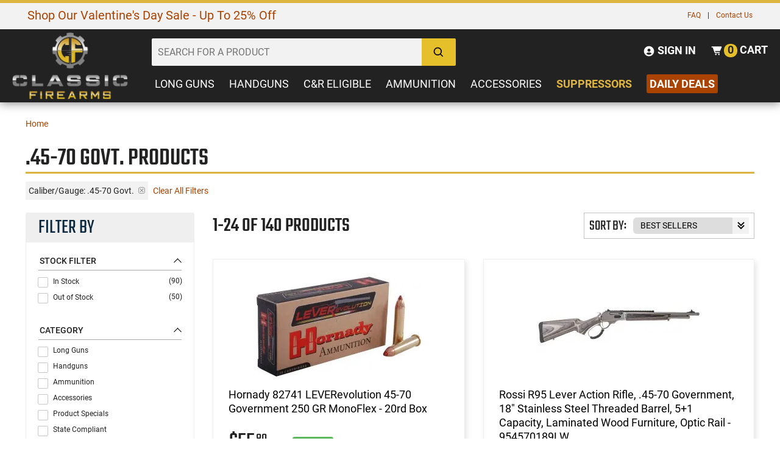

--- FILE ---
content_type: text/html; charset=UTF-8
request_url: https://www.classicfirearms.com/45_70_government/
body_size: 74618
content:
<!DOCTYPE HTML>
<html xmlns="http://www.w3.org/1999/xhtml" lang="en" xml:lang="en">
<head>
<meta http-equiv="Content-Type" content="text/html; charset=utf-8" />
<title>.45-70 Govt. Shop Now</title>
<meta name="description" content="" />
<meta name="keywords" content="" />
<meta name="robots" content="INDEX,FOLLOW" />
<meta name="viewport" content="width=device-width, initial-scale=1" />
<meta name="msapplication-config" content="browserconfig.xml" />
<meta name="theme-color" content="#DDB440" />
<meta http-equiv="X-UA-Compatible" content="IE=edge"><script type="text/javascript">(window.NREUM||(NREUM={})).init={privacy:{cookies_enabled:true},ajax:{deny_list:["bam.nr-data.net"]},feature_flags:["soft_nav"],distributed_tracing:{enabled:true}};(window.NREUM||(NREUM={})).loader_config={agentID:"1103441398",accountID:"1934483",trustKey:"1934483",xpid:"VQ8EVVJbCxABVFRWAwcPVVwD",licenseKey:"476c036b49",applicationID:"1054468382",browserID:"1103441398"};;/*! For license information please see nr-loader-spa-1.308.0.min.js.LICENSE.txt */
(()=>{var e,t,r={384:(e,t,r)=>{"use strict";r.d(t,{NT:()=>a,US:()=>u,Zm:()=>o,bQ:()=>d,dV:()=>c,pV:()=>l});var n=r(6154),i=r(1863),s=r(1910);const a={beacon:"bam.nr-data.net",errorBeacon:"bam.nr-data.net"};function o(){return n.gm.NREUM||(n.gm.NREUM={}),void 0===n.gm.newrelic&&(n.gm.newrelic=n.gm.NREUM),n.gm.NREUM}function c(){let e=o();return e.o||(e.o={ST:n.gm.setTimeout,SI:n.gm.setImmediate||n.gm.setInterval,CT:n.gm.clearTimeout,XHR:n.gm.XMLHttpRequest,REQ:n.gm.Request,EV:n.gm.Event,PR:n.gm.Promise,MO:n.gm.MutationObserver,FETCH:n.gm.fetch,WS:n.gm.WebSocket},(0,s.i)(...Object.values(e.o))),e}function d(e,t){let r=o();r.initializedAgents??={},t.initializedAt={ms:(0,i.t)(),date:new Date},r.initializedAgents[e]=t}function u(e,t){o()[e]=t}function l(){return function(){let e=o();const t=e.info||{};e.info={beacon:a.beacon,errorBeacon:a.errorBeacon,...t}}(),function(){let e=o();const t=e.init||{};e.init={...t}}(),c(),function(){let e=o();const t=e.loader_config||{};e.loader_config={...t}}(),o()}},782:(e,t,r)=>{"use strict";r.d(t,{T:()=>n});const n=r(860).K7.pageViewTiming},860:(e,t,r)=>{"use strict";r.d(t,{$J:()=>u,K7:()=>c,P3:()=>d,XX:()=>i,Yy:()=>o,df:()=>s,qY:()=>n,v4:()=>a});const n="events",i="jserrors",s="browser/blobs",a="rum",o="browser/logs",c={ajax:"ajax",genericEvents:"generic_events",jserrors:i,logging:"logging",metrics:"metrics",pageAction:"page_action",pageViewEvent:"page_view_event",pageViewTiming:"page_view_timing",sessionReplay:"session_replay",sessionTrace:"session_trace",softNav:"soft_navigations",spa:"spa"},d={[c.pageViewEvent]:1,[c.pageViewTiming]:2,[c.metrics]:3,[c.jserrors]:4,[c.spa]:5,[c.ajax]:6,[c.sessionTrace]:7,[c.softNav]:8,[c.sessionReplay]:9,[c.logging]:10,[c.genericEvents]:11},u={[c.pageViewEvent]:a,[c.pageViewTiming]:n,[c.ajax]:n,[c.spa]:n,[c.softNav]:n,[c.metrics]:i,[c.jserrors]:i,[c.sessionTrace]:s,[c.sessionReplay]:s,[c.logging]:o,[c.genericEvents]:"ins"}},944:(e,t,r)=>{"use strict";r.d(t,{R:()=>i});var n=r(3241);function i(e,t){"function"==typeof console.debug&&(console.debug("New Relic Warning: https://github.com/newrelic/newrelic-browser-agent/blob/main/docs/warning-codes.md#".concat(e),t),(0,n.W)({agentIdentifier:null,drained:null,type:"data",name:"warn",feature:"warn",data:{code:e,secondary:t}}))}},993:(e,t,r)=>{"use strict";r.d(t,{A$:()=>s,ET:()=>a,TZ:()=>o,p_:()=>i});var n=r(860);const i={ERROR:"ERROR",WARN:"WARN",INFO:"INFO",DEBUG:"DEBUG",TRACE:"TRACE"},s={OFF:0,ERROR:1,WARN:2,INFO:3,DEBUG:4,TRACE:5},a="log",o=n.K7.logging},1541:(e,t,r)=>{"use strict";r.d(t,{U:()=>i,f:()=>n});const n={MFE:"MFE",BA:"BA"};function i(e,t){if(2!==t?.harvestEndpointVersion)return{};const r=t.agentRef.runtime.appMetadata.agents[0].entityGuid;return e?{"source.id":e.id,"source.name":e.name,"source.type":e.type,"parent.id":e.parent?.id||r,"parent.type":e.parent?.type||n.BA}:{"entity.guid":r,appId:t.agentRef.info.applicationID}}},1687:(e,t,r)=>{"use strict";r.d(t,{Ak:()=>d,Ze:()=>h,x3:()=>u});var n=r(3241),i=r(7836),s=r(3606),a=r(860),o=r(2646);const c={};function d(e,t){const r={staged:!1,priority:a.P3[t]||0};l(e),c[e].get(t)||c[e].set(t,r)}function u(e,t){e&&c[e]&&(c[e].get(t)&&c[e].delete(t),p(e,t,!1),c[e].size&&f(e))}function l(e){if(!e)throw new Error("agentIdentifier required");c[e]||(c[e]=new Map)}function h(e="",t="feature",r=!1){if(l(e),!e||!c[e].get(t)||r)return p(e,t);c[e].get(t).staged=!0,f(e)}function f(e){const t=Array.from(c[e]);t.every(([e,t])=>t.staged)&&(t.sort((e,t)=>e[1].priority-t[1].priority),t.forEach(([t])=>{c[e].delete(t),p(e,t)}))}function p(e,t,r=!0){const a=e?i.ee.get(e):i.ee,c=s.i.handlers;if(!a.aborted&&a.backlog&&c){if((0,n.W)({agentIdentifier:e,type:"lifecycle",name:"drain",feature:t}),r){const e=a.backlog[t],r=c[t];if(r){for(let t=0;e&&t<e.length;++t)g(e[t],r);Object.entries(r).forEach(([e,t])=>{Object.values(t||{}).forEach(t=>{t[0]?.on&&t[0]?.context()instanceof o.y&&t[0].on(e,t[1])})})}}a.isolatedBacklog||delete c[t],a.backlog[t]=null,a.emit("drain-"+t,[])}}function g(e,t){var r=e[1];Object.values(t[r]||{}).forEach(t=>{var r=e[0];if(t[0]===r){var n=t[1],i=e[3],s=e[2];n.apply(i,s)}})}},1738:(e,t,r)=>{"use strict";r.d(t,{U:()=>f,Y:()=>h});var n=r(3241),i=r(9908),s=r(1863),a=r(944),o=r(5701),c=r(3969),d=r(8362),u=r(860),l=r(4261);function h(e,t,r,s){const h=s||r;!h||h[e]&&h[e]!==d.d.prototype[e]||(h[e]=function(){(0,i.p)(c.xV,["API/"+e+"/called"],void 0,u.K7.metrics,r.ee),(0,n.W)({agentIdentifier:r.agentIdentifier,drained:!!o.B?.[r.agentIdentifier],type:"data",name:"api",feature:l.Pl+e,data:{}});try{return t.apply(this,arguments)}catch(e){(0,a.R)(23,e)}})}function f(e,t,r,n,a){const o=e.info;null===r?delete o.jsAttributes[t]:o.jsAttributes[t]=r,(a||null===r)&&(0,i.p)(l.Pl+n,[(0,s.t)(),t,r],void 0,"session",e.ee)}},1741:(e,t,r)=>{"use strict";r.d(t,{W:()=>s});var n=r(944),i=r(4261);class s{#e(e,...t){if(this[e]!==s.prototype[e])return this[e](...t);(0,n.R)(35,e)}addPageAction(e,t){return this.#e(i.hG,e,t)}register(e){return this.#e(i.eY,e)}recordCustomEvent(e,t){return this.#e(i.fF,e,t)}setPageViewName(e,t){return this.#e(i.Fw,e,t)}setCustomAttribute(e,t,r){return this.#e(i.cD,e,t,r)}noticeError(e,t){return this.#e(i.o5,e,t)}setUserId(e,t=!1){return this.#e(i.Dl,e,t)}setApplicationVersion(e){return this.#e(i.nb,e)}setErrorHandler(e){return this.#e(i.bt,e)}addRelease(e,t){return this.#e(i.k6,e,t)}log(e,t){return this.#e(i.$9,e,t)}start(){return this.#e(i.d3)}finished(e){return this.#e(i.BL,e)}recordReplay(){return this.#e(i.CH)}pauseReplay(){return this.#e(i.Tb)}addToTrace(e){return this.#e(i.U2,e)}setCurrentRouteName(e){return this.#e(i.PA,e)}interaction(e){return this.#e(i.dT,e)}wrapLogger(e,t,r){return this.#e(i.Wb,e,t,r)}measure(e,t){return this.#e(i.V1,e,t)}consent(e){return this.#e(i.Pv,e)}}},1863:(e,t,r)=>{"use strict";function n(){return Math.floor(performance.now())}r.d(t,{t:()=>n})},1910:(e,t,r)=>{"use strict";r.d(t,{i:()=>s});var n=r(944);const i=new Map;function s(...e){return e.every(e=>{if(i.has(e))return i.get(e);const t="function"==typeof e?e.toString():"",r=t.includes("[native code]"),s=t.includes("nrWrapper");return r||s||(0,n.R)(64,e?.name||t),i.set(e,r),r})}},2555:(e,t,r)=>{"use strict";r.d(t,{D:()=>o,f:()=>a});var n=r(384),i=r(8122);const s={beacon:n.NT.beacon,errorBeacon:n.NT.errorBeacon,licenseKey:void 0,applicationID:void 0,sa:void 0,queueTime:void 0,applicationTime:void 0,ttGuid:void 0,user:void 0,account:void 0,product:void 0,extra:void 0,jsAttributes:{},userAttributes:void 0,atts:void 0,transactionName:void 0,tNamePlain:void 0};function a(e){try{return!!e.licenseKey&&!!e.errorBeacon&&!!e.applicationID}catch(e){return!1}}const o=e=>(0,i.a)(e,s)},2614:(e,t,r)=>{"use strict";r.d(t,{BB:()=>a,H3:()=>n,g:()=>d,iL:()=>c,tS:()=>o,uh:()=>i,wk:()=>s});const n="NRBA",i="SESSION",s=144e5,a=18e5,o={STARTED:"session-started",PAUSE:"session-pause",RESET:"session-reset",RESUME:"session-resume",UPDATE:"session-update"},c={SAME_TAB:"same-tab",CROSS_TAB:"cross-tab"},d={OFF:0,FULL:1,ERROR:2}},2646:(e,t,r)=>{"use strict";r.d(t,{y:()=>n});class n{constructor(e){this.contextId=e}}},2843:(e,t,r)=>{"use strict";r.d(t,{G:()=>s,u:()=>i});var n=r(3878);function i(e,t=!1,r,i){(0,n.DD)("visibilitychange",function(){if(t)return void("hidden"===document.visibilityState&&e());e(document.visibilityState)},r,i)}function s(e,t,r){(0,n.sp)("pagehide",e,t,r)}},3241:(e,t,r)=>{"use strict";r.d(t,{W:()=>s});var n=r(6154);const i="newrelic";function s(e={}){try{n.gm.dispatchEvent(new CustomEvent(i,{detail:e}))}catch(e){}}},3304:(e,t,r)=>{"use strict";r.d(t,{A:()=>s});var n=r(7836);const i=()=>{const e=new WeakSet;return(t,r)=>{if("object"==typeof r&&null!==r){if(e.has(r))return;e.add(r)}return r}};function s(e){try{return JSON.stringify(e,i())??""}catch(e){try{n.ee.emit("internal-error",[e])}catch(e){}return""}}},3333:(e,t,r)=>{"use strict";r.d(t,{$v:()=>u,TZ:()=>n,Xh:()=>c,Zp:()=>i,kd:()=>d,mq:()=>o,nf:()=>a,qN:()=>s});const n=r(860).K7.genericEvents,i=["auxclick","click","copy","keydown","paste","scrollend"],s=["focus","blur"],a=4,o=1e3,c=2e3,d=["PageAction","UserAction","BrowserPerformance"],u={RESOURCES:"experimental.resources",REGISTER:"register"}},3434:(e,t,r)=>{"use strict";r.d(t,{Jt:()=>s,YM:()=>d});var n=r(7836),i=r(5607);const s="nr@original:".concat(i.W),a=50;var o=Object.prototype.hasOwnProperty,c=!1;function d(e,t){return e||(e=n.ee),r.inPlace=function(e,t,n,i,s){n||(n="");const a="-"===n.charAt(0);for(let o=0;o<t.length;o++){const c=t[o],d=e[c];l(d)||(e[c]=r(d,a?c+n:n,i,c,s))}},r.flag=s,r;function r(t,r,n,c,d){return l(t)?t:(r||(r=""),nrWrapper[s]=t,function(e,t,r){if(Object.defineProperty&&Object.keys)try{return Object.keys(e).forEach(function(r){Object.defineProperty(t,r,{get:function(){return e[r]},set:function(t){return e[r]=t,t}})}),t}catch(e){u([e],r)}for(var n in e)o.call(e,n)&&(t[n]=e[n])}(t,nrWrapper,e),nrWrapper);function nrWrapper(){var s,o,l,h;let f;try{o=this,s=[...arguments],l="function"==typeof n?n(s,o):n||{}}catch(t){u([t,"",[s,o,c],l],e)}i(r+"start",[s,o,c],l,d);const p=performance.now();let g;try{return h=t.apply(o,s),g=performance.now(),h}catch(e){throw g=performance.now(),i(r+"err",[s,o,e],l,d),f=e,f}finally{const e=g-p,t={start:p,end:g,duration:e,isLongTask:e>=a,methodName:c,thrownError:f};t.isLongTask&&i("long-task",[t,o],l,d),i(r+"end",[s,o,h],l,d)}}}function i(r,n,i,s){if(!c||t){var a=c;c=!0;try{e.emit(r,n,i,t,s)}catch(t){u([t,r,n,i],e)}c=a}}}function u(e,t){t||(t=n.ee);try{t.emit("internal-error",e)}catch(e){}}function l(e){return!(e&&"function"==typeof e&&e.apply&&!e[s])}},3606:(e,t,r)=>{"use strict";r.d(t,{i:()=>s});var n=r(9908);s.on=a;var i=s.handlers={};function s(e,t,r,s){a(s||n.d,i,e,t,r)}function a(e,t,r,i,s){s||(s="feature"),e||(e=n.d);var a=t[s]=t[s]||{};(a[r]=a[r]||[]).push([e,i])}},3738:(e,t,r)=>{"use strict";r.d(t,{He:()=>i,Kp:()=>o,Lc:()=>d,Rz:()=>u,TZ:()=>n,bD:()=>s,d3:()=>a,jx:()=>l,sl:()=>h,uP:()=>c});const n=r(860).K7.sessionTrace,i="bstResource",s="resource",a="-start",o="-end",c="fn"+a,d="fn"+o,u="pushState",l=1e3,h=3e4},3785:(e,t,r)=>{"use strict";r.d(t,{R:()=>c,b:()=>d});var n=r(9908),i=r(1863),s=r(860),a=r(3969),o=r(993);function c(e,t,r={},c=o.p_.INFO,d=!0,u,l=(0,i.t)()){(0,n.p)(a.xV,["API/logging/".concat(c.toLowerCase(),"/called")],void 0,s.K7.metrics,e),(0,n.p)(o.ET,[l,t,r,c,d,u],void 0,s.K7.logging,e)}function d(e){return"string"==typeof e&&Object.values(o.p_).some(t=>t===e.toUpperCase().trim())}},3878:(e,t,r)=>{"use strict";function n(e,t){return{capture:e,passive:!1,signal:t}}function i(e,t,r=!1,i){window.addEventListener(e,t,n(r,i))}function s(e,t,r=!1,i){document.addEventListener(e,t,n(r,i))}r.d(t,{DD:()=>s,jT:()=>n,sp:()=>i})},3962:(e,t,r)=>{"use strict";r.d(t,{AM:()=>a,O2:()=>l,OV:()=>s,Qu:()=>h,TZ:()=>c,ih:()=>f,pP:()=>o,t1:()=>u,tC:()=>i,wD:()=>d});var n=r(860);const i=["click","keydown","submit"],s="popstate",a="api",o="initialPageLoad",c=n.K7.softNav,d=5e3,u=500,l={INITIAL_PAGE_LOAD:"",ROUTE_CHANGE:1,UNSPECIFIED:2},h={INTERACTION:1,AJAX:2,CUSTOM_END:3,CUSTOM_TRACER:4},f={IP:"in progress",PF:"pending finish",FIN:"finished",CAN:"cancelled"}},3969:(e,t,r)=>{"use strict";r.d(t,{TZ:()=>n,XG:()=>o,rs:()=>i,xV:()=>a,z_:()=>s});const n=r(860).K7.metrics,i="sm",s="cm",a="storeSupportabilityMetrics",o="storeEventMetrics"},4234:(e,t,r)=>{"use strict";r.d(t,{W:()=>s});var n=r(7836),i=r(1687);class s{constructor(e,t){this.agentIdentifier=e,this.ee=n.ee.get(e),this.featureName=t,this.blocked=!1}deregisterDrain(){(0,i.x3)(this.agentIdentifier,this.featureName)}}},4261:(e,t,r)=>{"use strict";r.d(t,{$9:()=>u,BL:()=>c,CH:()=>p,Dl:()=>R,Fw:()=>w,PA:()=>v,Pl:()=>n,Pv:()=>A,Tb:()=>h,U2:()=>a,V1:()=>E,Wb:()=>T,bt:()=>y,cD:()=>b,d3:()=>x,dT:()=>d,eY:()=>g,fF:()=>f,hG:()=>s,hw:()=>i,k6:()=>o,nb:()=>m,o5:()=>l});const n="api-",i=n+"ixn-",s="addPageAction",a="addToTrace",o="addRelease",c="finished",d="interaction",u="log",l="noticeError",h="pauseReplay",f="recordCustomEvent",p="recordReplay",g="register",m="setApplicationVersion",v="setCurrentRouteName",b="setCustomAttribute",y="setErrorHandler",w="setPageViewName",R="setUserId",x="start",T="wrapLogger",E="measure",A="consent"},5205:(e,t,r)=>{"use strict";r.d(t,{j:()=>S});var n=r(384),i=r(1741);var s=r(2555),a=r(3333);const o=e=>{if(!e||"string"!=typeof e)return!1;try{document.createDocumentFragment().querySelector(e)}catch{return!1}return!0};var c=r(2614),d=r(944),u=r(8122);const l="[data-nr-mask]",h=e=>(0,u.a)(e,(()=>{const e={feature_flags:[],experimental:{allow_registered_children:!1,resources:!1},mask_selector:"*",block_selector:"[data-nr-block]",mask_input_options:{color:!1,date:!1,"datetime-local":!1,email:!1,month:!1,number:!1,range:!1,search:!1,tel:!1,text:!1,time:!1,url:!1,week:!1,textarea:!1,select:!1,password:!0}};return{ajax:{deny_list:void 0,block_internal:!0,enabled:!0,autoStart:!0},api:{get allow_registered_children(){return e.feature_flags.includes(a.$v.REGISTER)||e.experimental.allow_registered_children},set allow_registered_children(t){e.experimental.allow_registered_children=t},duplicate_registered_data:!1},browser_consent_mode:{enabled:!1},distributed_tracing:{enabled:void 0,exclude_newrelic_header:void 0,cors_use_newrelic_header:void 0,cors_use_tracecontext_headers:void 0,allowed_origins:void 0},get feature_flags(){return e.feature_flags},set feature_flags(t){e.feature_flags=t},generic_events:{enabled:!0,autoStart:!0},harvest:{interval:30},jserrors:{enabled:!0,autoStart:!0},logging:{enabled:!0,autoStart:!0},metrics:{enabled:!0,autoStart:!0},obfuscate:void 0,page_action:{enabled:!0},page_view_event:{enabled:!0,autoStart:!0},page_view_timing:{enabled:!0,autoStart:!0},performance:{capture_marks:!1,capture_measures:!1,capture_detail:!0,resources:{get enabled(){return e.feature_flags.includes(a.$v.RESOURCES)||e.experimental.resources},set enabled(t){e.experimental.resources=t},asset_types:[],first_party_domains:[],ignore_newrelic:!0}},privacy:{cookies_enabled:!0},proxy:{assets:void 0,beacon:void 0},session:{expiresMs:c.wk,inactiveMs:c.BB},session_replay:{autoStart:!0,enabled:!1,preload:!1,sampling_rate:10,error_sampling_rate:100,collect_fonts:!1,inline_images:!1,fix_stylesheets:!0,mask_all_inputs:!0,get mask_text_selector(){return e.mask_selector},set mask_text_selector(t){o(t)?e.mask_selector="".concat(t,",").concat(l):""===t||null===t?e.mask_selector=l:(0,d.R)(5,t)},get block_class(){return"nr-block"},get ignore_class(){return"nr-ignore"},get mask_text_class(){return"nr-mask"},get block_selector(){return e.block_selector},set block_selector(t){o(t)?e.block_selector+=",".concat(t):""!==t&&(0,d.R)(6,t)},get mask_input_options(){return e.mask_input_options},set mask_input_options(t){t&&"object"==typeof t?e.mask_input_options={...t,password:!0}:(0,d.R)(7,t)}},session_trace:{enabled:!0,autoStart:!0},soft_navigations:{enabled:!0,autoStart:!0},spa:{enabled:!0,autoStart:!0},ssl:void 0,user_actions:{enabled:!0,elementAttributes:["id","className","tagName","type"]}}})());var f=r(6154),p=r(9324);let g=0;const m={buildEnv:p.F3,distMethod:p.Xs,version:p.xv,originTime:f.WN},v={consented:!1},b={appMetadata:{},get consented(){return this.session?.state?.consent||v.consented},set consented(e){v.consented=e},customTransaction:void 0,denyList:void 0,disabled:!1,harvester:void 0,isolatedBacklog:!1,isRecording:!1,loaderType:void 0,maxBytes:3e4,obfuscator:void 0,onerror:void 0,ptid:void 0,releaseIds:{},session:void 0,timeKeeper:void 0,registeredEntities:[],jsAttributesMetadata:{bytes:0},get harvestCount(){return++g}},y=e=>{const t=(0,u.a)(e,b),r=Object.keys(m).reduce((e,t)=>(e[t]={value:m[t],writable:!1,configurable:!0,enumerable:!0},e),{});return Object.defineProperties(t,r)};var w=r(5701);const R=e=>{const t=e.startsWith("http");e+="/",r.p=t?e:"https://"+e};var x=r(7836),T=r(3241);const E={accountID:void 0,trustKey:void 0,agentID:void 0,licenseKey:void 0,applicationID:void 0,xpid:void 0},A=e=>(0,u.a)(e,E),_=new Set;function S(e,t={},r,a){let{init:o,info:c,loader_config:d,runtime:u={},exposed:l=!0}=t;if(!c){const e=(0,n.pV)();o=e.init,c=e.info,d=e.loader_config}e.init=h(o||{}),e.loader_config=A(d||{}),c.jsAttributes??={},f.bv&&(c.jsAttributes.isWorker=!0),e.info=(0,s.D)(c);const p=e.init,g=[c.beacon,c.errorBeacon];_.has(e.agentIdentifier)||(p.proxy.assets&&(R(p.proxy.assets),g.push(p.proxy.assets)),p.proxy.beacon&&g.push(p.proxy.beacon),e.beacons=[...g],function(e){const t=(0,n.pV)();Object.getOwnPropertyNames(i.W.prototype).forEach(r=>{const n=i.W.prototype[r];if("function"!=typeof n||"constructor"===n)return;let s=t[r];e[r]&&!1!==e.exposed&&"micro-agent"!==e.runtime?.loaderType&&(t[r]=(...t)=>{const n=e[r](...t);return s?s(...t):n})})}(e),(0,n.US)("activatedFeatures",w.B)),u.denyList=[...p.ajax.deny_list||[],...p.ajax.block_internal?g:[]],u.ptid=e.agentIdentifier,u.loaderType=r,e.runtime=y(u),_.has(e.agentIdentifier)||(e.ee=x.ee.get(e.agentIdentifier),e.exposed=l,(0,T.W)({agentIdentifier:e.agentIdentifier,drained:!!w.B?.[e.agentIdentifier],type:"lifecycle",name:"initialize",feature:void 0,data:e.config})),_.add(e.agentIdentifier)}},5270:(e,t,r)=>{"use strict";r.d(t,{Aw:()=>a,SR:()=>s,rF:()=>o});var n=r(384),i=r(7767);function s(e){return!!(0,n.dV)().o.MO&&(0,i.V)(e)&&!0===e?.session_trace.enabled}function a(e){return!0===e?.session_replay.preload&&s(e)}function o(e,t){try{if("string"==typeof t?.type){if("password"===t.type.toLowerCase())return"*".repeat(e?.length||0);if(void 0!==t?.dataset?.nrUnmask||t?.classList?.contains("nr-unmask"))return e}}catch(e){}return"string"==typeof e?e.replace(/[\S]/g,"*"):"*".repeat(e?.length||0)}},5289:(e,t,r)=>{"use strict";r.d(t,{GG:()=>a,Qr:()=>c,sB:()=>o});var n=r(3878),i=r(6389);function s(){return"undefined"==typeof document||"complete"===document.readyState}function a(e,t){if(s())return e();const r=(0,i.J)(e),a=setInterval(()=>{s()&&(clearInterval(a),r())},500);(0,n.sp)("load",r,t)}function o(e){if(s())return e();(0,n.DD)("DOMContentLoaded",e)}function c(e){if(s())return e();(0,n.sp)("popstate",e)}},5607:(e,t,r)=>{"use strict";r.d(t,{W:()=>n});const n=(0,r(9566).bz)()},5701:(e,t,r)=>{"use strict";r.d(t,{B:()=>s,t:()=>a});var n=r(3241);const i=new Set,s={};function a(e,t){const r=t.agentIdentifier;s[r]??={},e&&"object"==typeof e&&(i.has(r)||(t.ee.emit("rumresp",[e]),s[r]=e,i.add(r),(0,n.W)({agentIdentifier:r,loaded:!0,drained:!0,type:"lifecycle",name:"load",feature:void 0,data:e})))}},6154:(e,t,r)=>{"use strict";r.d(t,{OF:()=>d,RI:()=>i,WN:()=>h,bv:()=>s,eN:()=>f,gm:()=>a,lR:()=>l,m:()=>c,mw:()=>o,sb:()=>u});var n=r(1863);const i="undefined"!=typeof window&&!!window.document,s="undefined"!=typeof WorkerGlobalScope&&("undefined"!=typeof self&&self instanceof WorkerGlobalScope&&self.navigator instanceof WorkerNavigator||"undefined"!=typeof globalThis&&globalThis instanceof WorkerGlobalScope&&globalThis.navigator instanceof WorkerNavigator),a=i?window:"undefined"!=typeof WorkerGlobalScope&&("undefined"!=typeof self&&self instanceof WorkerGlobalScope&&self||"undefined"!=typeof globalThis&&globalThis instanceof WorkerGlobalScope&&globalThis),o=Boolean("hidden"===a?.document?.visibilityState),c=""+a?.location,d=/iPad|iPhone|iPod/.test(a.navigator?.userAgent),u=d&&"undefined"==typeof SharedWorker,l=(()=>{const e=a.navigator?.userAgent?.match(/Firefox[/\s](\d+\.\d+)/);return Array.isArray(e)&&e.length>=2?+e[1]:0})(),h=Date.now()-(0,n.t)(),f=()=>"undefined"!=typeof PerformanceNavigationTiming&&a?.performance?.getEntriesByType("navigation")?.[0]?.responseStart},6344:(e,t,r)=>{"use strict";r.d(t,{BB:()=>u,Qb:()=>l,TZ:()=>i,Ug:()=>a,Vh:()=>s,_s:()=>o,bc:()=>d,yP:()=>c});var n=r(2614);const i=r(860).K7.sessionReplay,s="errorDuringReplay",a=.12,o={DomContentLoaded:0,Load:1,FullSnapshot:2,IncrementalSnapshot:3,Meta:4,Custom:5},c={[n.g.ERROR]:15e3,[n.g.FULL]:3e5,[n.g.OFF]:0},d={RESET:{message:"Session was reset",sm:"Reset"},IMPORT:{message:"Recorder failed to import",sm:"Import"},TOO_MANY:{message:"429: Too Many Requests",sm:"Too-Many"},TOO_BIG:{message:"Payload was too large",sm:"Too-Big"},CROSS_TAB:{message:"Session Entity was set to OFF on another tab",sm:"Cross-Tab"},ENTITLEMENTS:{message:"Session Replay is not allowed and will not be started",sm:"Entitlement"}},u=5e3,l={API:"api",RESUME:"resume",SWITCH_TO_FULL:"switchToFull",INITIALIZE:"initialize",PRELOAD:"preload"}},6389:(e,t,r)=>{"use strict";function n(e,t=500,r={}){const n=r?.leading||!1;let i;return(...r)=>{n&&void 0===i&&(e.apply(this,r),i=setTimeout(()=>{i=clearTimeout(i)},t)),n||(clearTimeout(i),i=setTimeout(()=>{e.apply(this,r)},t))}}function i(e){let t=!1;return(...r)=>{t||(t=!0,e.apply(this,r))}}r.d(t,{J:()=>i,s:()=>n})},6630:(e,t,r)=>{"use strict";r.d(t,{T:()=>n});const n=r(860).K7.pageViewEvent},6774:(e,t,r)=>{"use strict";r.d(t,{T:()=>n});const n=r(860).K7.jserrors},7295:(e,t,r)=>{"use strict";r.d(t,{Xv:()=>a,gX:()=>i,iW:()=>s});var n=[];function i(e){if(!e||s(e))return!1;if(0===n.length)return!0;if("*"===n[0].hostname)return!1;for(var t=0;t<n.length;t++){var r=n[t];if(r.hostname.test(e.hostname)&&r.pathname.test(e.pathname))return!1}return!0}function s(e){return void 0===e.hostname}function a(e){if(n=[],e&&e.length)for(var t=0;t<e.length;t++){let r=e[t];if(!r)continue;if("*"===r)return void(n=[{hostname:"*"}]);0===r.indexOf("http://")?r=r.substring(7):0===r.indexOf("https://")&&(r=r.substring(8));const i=r.indexOf("/");let s,a;i>0?(s=r.substring(0,i),a=r.substring(i)):(s=r,a="*");let[c]=s.split(":");n.push({hostname:o(c),pathname:o(a,!0)})}}function o(e,t=!1){const r=e.replace(/[.+?^${}()|[\]\\]/g,e=>"\\"+e).replace(/\*/g,".*?");return new RegExp((t?"^":"")+r+"$")}},7485:(e,t,r)=>{"use strict";r.d(t,{D:()=>i});var n=r(6154);function i(e){if(0===(e||"").indexOf("data:"))return{protocol:"data"};try{const t=new URL(e,location.href),r={port:t.port,hostname:t.hostname,pathname:t.pathname,search:t.search,protocol:t.protocol.slice(0,t.protocol.indexOf(":")),sameOrigin:t.protocol===n.gm?.location?.protocol&&t.host===n.gm?.location?.host};return r.port&&""!==r.port||("http:"===t.protocol&&(r.port="80"),"https:"===t.protocol&&(r.port="443")),r.pathname&&""!==r.pathname?r.pathname.startsWith("/")||(r.pathname="/".concat(r.pathname)):r.pathname="/",r}catch(e){return{}}}},7699:(e,t,r)=>{"use strict";r.d(t,{It:()=>s,KC:()=>o,No:()=>i,qh:()=>a});var n=r(860);const i=16e3,s=1e6,a="SESSION_ERROR",o={[n.K7.logging]:!0,[n.K7.genericEvents]:!1,[n.K7.jserrors]:!1,[n.K7.ajax]:!1}},7767:(e,t,r)=>{"use strict";r.d(t,{V:()=>i});var n=r(6154);const i=e=>n.RI&&!0===e?.privacy.cookies_enabled},7836:(e,t,r)=>{"use strict";r.d(t,{P:()=>o,ee:()=>c});var n=r(384),i=r(8990),s=r(2646),a=r(5607);const o="nr@context:".concat(a.W),c=function e(t,r){var n={},a={},u={},l=!1;try{l=16===r.length&&d.initializedAgents?.[r]?.runtime.isolatedBacklog}catch(e){}var h={on:p,addEventListener:p,removeEventListener:function(e,t){var r=n[e];if(!r)return;for(var i=0;i<r.length;i++)r[i]===t&&r.splice(i,1)},emit:function(e,r,n,i,s){!1!==s&&(s=!0);if(c.aborted&&!i)return;t&&s&&t.emit(e,r,n);var o=f(n);g(e).forEach(e=>{e.apply(o,r)});var d=v()[a[e]];d&&d.push([h,e,r,o]);return o},get:m,listeners:g,context:f,buffer:function(e,t){const r=v();if(t=t||"feature",h.aborted)return;Object.entries(e||{}).forEach(([e,n])=>{a[n]=t,t in r||(r[t]=[])})},abort:function(){h._aborted=!0,Object.keys(h.backlog).forEach(e=>{delete h.backlog[e]})},isBuffering:function(e){return!!v()[a[e]]},debugId:r,backlog:l?{}:t&&"object"==typeof t.backlog?t.backlog:{},isolatedBacklog:l};return Object.defineProperty(h,"aborted",{get:()=>{let e=h._aborted||!1;return e||(t&&(e=t.aborted),e)}}),h;function f(e){return e&&e instanceof s.y?e:e?(0,i.I)(e,o,()=>new s.y(o)):new s.y(o)}function p(e,t){n[e]=g(e).concat(t)}function g(e){return n[e]||[]}function m(t){return u[t]=u[t]||e(h,t)}function v(){return h.backlog}}(void 0,"globalEE"),d=(0,n.Zm)();d.ee||(d.ee=c)},8122:(e,t,r)=>{"use strict";r.d(t,{a:()=>i});var n=r(944);function i(e,t){try{if(!e||"object"!=typeof e)return(0,n.R)(3);if(!t||"object"!=typeof t)return(0,n.R)(4);const r=Object.create(Object.getPrototypeOf(t),Object.getOwnPropertyDescriptors(t)),s=0===Object.keys(r).length?e:r;for(let a in s)if(void 0!==e[a])try{if(null===e[a]){r[a]=null;continue}Array.isArray(e[a])&&Array.isArray(t[a])?r[a]=Array.from(new Set([...e[a],...t[a]])):"object"==typeof e[a]&&"object"==typeof t[a]?r[a]=i(e[a],t[a]):r[a]=e[a]}catch(e){r[a]||(0,n.R)(1,e)}return r}catch(e){(0,n.R)(2,e)}}},8139:(e,t,r)=>{"use strict";r.d(t,{u:()=>h});var n=r(7836),i=r(3434),s=r(8990),a=r(6154);const o={},c=a.gm.XMLHttpRequest,d="addEventListener",u="removeEventListener",l="nr@wrapped:".concat(n.P);function h(e){var t=function(e){return(e||n.ee).get("events")}(e);if(o[t.debugId]++)return t;o[t.debugId]=1;var r=(0,i.YM)(t,!0);function h(e){r.inPlace(e,[d,u],"-",p)}function p(e,t){return e[1]}return"getPrototypeOf"in Object&&(a.RI&&f(document,h),c&&f(c.prototype,h),f(a.gm,h)),t.on(d+"-start",function(e,t){var n=e[1];if(null!==n&&("function"==typeof n||"object"==typeof n)&&"newrelic"!==e[0]){var i=(0,s.I)(n,l,function(){var e={object:function(){if("function"!=typeof n.handleEvent)return;return n.handleEvent.apply(n,arguments)},function:n}[typeof n];return e?r(e,"fn-",null,e.name||"anonymous"):n});this.wrapped=e[1]=i}}),t.on(u+"-start",function(e){e[1]=this.wrapped||e[1]}),t}function f(e,t,...r){let n=e;for(;"object"==typeof n&&!Object.prototype.hasOwnProperty.call(n,d);)n=Object.getPrototypeOf(n);n&&t(n,...r)}},8362:(e,t,r)=>{"use strict";r.d(t,{d:()=>s});var n=r(9566),i=r(1741);class s extends i.W{agentIdentifier=(0,n.LA)(16)}},8374:(e,t,r)=>{r.nc=(()=>{try{return document?.currentScript?.nonce}catch(e){}return""})()},8990:(e,t,r)=>{"use strict";r.d(t,{I:()=>i});var n=Object.prototype.hasOwnProperty;function i(e,t,r){if(n.call(e,t))return e[t];var i=r();if(Object.defineProperty&&Object.keys)try{return Object.defineProperty(e,t,{value:i,writable:!0,enumerable:!1}),i}catch(e){}return e[t]=i,i}},9119:(e,t,r)=>{"use strict";r.d(t,{L:()=>s});var n=/([^?#]*)[^#]*(#[^?]*|$).*/,i=/([^?#]*)().*/;function s(e,t){return e?e.replace(t?n:i,"$1$2"):e}},9300:(e,t,r)=>{"use strict";r.d(t,{T:()=>n});const n=r(860).K7.ajax},9324:(e,t,r)=>{"use strict";r.d(t,{AJ:()=>a,F3:()=>i,Xs:()=>s,Yq:()=>o,xv:()=>n});const n="1.308.0",i="PROD",s="CDN",a="@newrelic/rrweb",o="1.0.1"},9566:(e,t,r)=>{"use strict";r.d(t,{LA:()=>o,ZF:()=>c,bz:()=>a,el:()=>d});var n=r(6154);const i="xxxxxxxx-xxxx-4xxx-yxxx-xxxxxxxxxxxx";function s(e,t){return e?15&e[t]:16*Math.random()|0}function a(){const e=n.gm?.crypto||n.gm?.msCrypto;let t,r=0;return e&&e.getRandomValues&&(t=e.getRandomValues(new Uint8Array(30))),i.split("").map(e=>"x"===e?s(t,r++).toString(16):"y"===e?(3&s()|8).toString(16):e).join("")}function o(e){const t=n.gm?.crypto||n.gm?.msCrypto;let r,i=0;t&&t.getRandomValues&&(r=t.getRandomValues(new Uint8Array(e)));const a=[];for(var o=0;o<e;o++)a.push(s(r,i++).toString(16));return a.join("")}function c(){return o(16)}function d(){return o(32)}},9908:(e,t,r)=>{"use strict";r.d(t,{d:()=>n,p:()=>i});var n=r(7836).ee.get("handle");function i(e,t,r,i,s){s?(s.buffer([e],i),s.emit(e,t,r)):(n.buffer([e],i),n.emit(e,t,r))}}},n={};function i(e){var t=n[e];if(void 0!==t)return t.exports;var s=n[e]={exports:{}};return r[e](s,s.exports,i),s.exports}i.m=r,i.d=(e,t)=>{for(var r in t)i.o(t,r)&&!i.o(e,r)&&Object.defineProperty(e,r,{enumerable:!0,get:t[r]})},i.f={},i.e=e=>Promise.all(Object.keys(i.f).reduce((t,r)=>(i.f[r](e,t),t),[])),i.u=e=>({212:"nr-spa-compressor",249:"nr-spa-recorder",478:"nr-spa"}[e]+"-1.308.0.min.js"),i.o=(e,t)=>Object.prototype.hasOwnProperty.call(e,t),e={},t="NRBA-1.308.0.PROD:",i.l=(r,n,s,a)=>{if(e[r])e[r].push(n);else{var o,c;if(void 0!==s)for(var d=document.getElementsByTagName("script"),u=0;u<d.length;u++){var l=d[u];if(l.getAttribute("src")==r||l.getAttribute("data-webpack")==t+s){o=l;break}}if(!o){c=!0;var h={478:"sha512-RSfSVnmHk59T/uIPbdSE0LPeqcEdF4/+XhfJdBuccH5rYMOEZDhFdtnh6X6nJk7hGpzHd9Ujhsy7lZEz/ORYCQ==",249:"sha512-ehJXhmntm85NSqW4MkhfQqmeKFulra3klDyY0OPDUE+sQ3GokHlPh1pmAzuNy//3j4ac6lzIbmXLvGQBMYmrkg==",212:"sha512-B9h4CR46ndKRgMBcK+j67uSR2RCnJfGefU+A7FrgR/k42ovXy5x/MAVFiSvFxuVeEk/pNLgvYGMp1cBSK/G6Fg=="};(o=document.createElement("script")).charset="utf-8",i.nc&&o.setAttribute("nonce",i.nc),o.setAttribute("data-webpack",t+s),o.src=r,0!==o.src.indexOf(window.location.origin+"/")&&(o.crossOrigin="anonymous"),h[a]&&(o.integrity=h[a])}e[r]=[n];var f=(t,n)=>{o.onerror=o.onload=null,clearTimeout(p);var i=e[r];if(delete e[r],o.parentNode&&o.parentNode.removeChild(o),i&&i.forEach(e=>e(n)),t)return t(n)},p=setTimeout(f.bind(null,void 0,{type:"timeout",target:o}),12e4);o.onerror=f.bind(null,o.onerror),o.onload=f.bind(null,o.onload),c&&document.head.appendChild(o)}},i.r=e=>{"undefined"!=typeof Symbol&&Symbol.toStringTag&&Object.defineProperty(e,Symbol.toStringTag,{value:"Module"}),Object.defineProperty(e,"__esModule",{value:!0})},i.p="https://js-agent.newrelic.com/",(()=>{var e={38:0,788:0};i.f.j=(t,r)=>{var n=i.o(e,t)?e[t]:void 0;if(0!==n)if(n)r.push(n[2]);else{var s=new Promise((r,i)=>n=e[t]=[r,i]);r.push(n[2]=s);var a=i.p+i.u(t),o=new Error;i.l(a,r=>{if(i.o(e,t)&&(0!==(n=e[t])&&(e[t]=void 0),n)){var s=r&&("load"===r.type?"missing":r.type),a=r&&r.target&&r.target.src;o.message="Loading chunk "+t+" failed: ("+s+": "+a+")",o.name="ChunkLoadError",o.type=s,o.request=a,n[1](o)}},"chunk-"+t,t)}};var t=(t,r)=>{var n,s,[a,o,c]=r,d=0;if(a.some(t=>0!==e[t])){for(n in o)i.o(o,n)&&(i.m[n]=o[n]);if(c)c(i)}for(t&&t(r);d<a.length;d++)s=a[d],i.o(e,s)&&e[s]&&e[s][0](),e[s]=0},r=self["webpackChunk:NRBA-1.308.0.PROD"]=self["webpackChunk:NRBA-1.308.0.PROD"]||[];r.forEach(t.bind(null,0)),r.push=t.bind(null,r.push.bind(r))})(),(()=>{"use strict";i(8374);var e=i(8362),t=i(860);const r=Object.values(t.K7);var n=i(5205);var s=i(9908),a=i(1863),o=i(4261),c=i(1738);var d=i(1687),u=i(4234),l=i(5289),h=i(6154),f=i(944),p=i(5270),g=i(7767),m=i(6389),v=i(7699);class b extends u.W{constructor(e,t){super(e.agentIdentifier,t),this.agentRef=e,this.abortHandler=void 0,this.featAggregate=void 0,this.loadedSuccessfully=void 0,this.onAggregateImported=new Promise(e=>{this.loadedSuccessfully=e}),this.deferred=Promise.resolve(),!1===e.init[this.featureName].autoStart?this.deferred=new Promise((t,r)=>{this.ee.on("manual-start-all",(0,m.J)(()=>{(0,d.Ak)(e.agentIdentifier,this.featureName),t()}))}):(0,d.Ak)(e.agentIdentifier,t)}importAggregator(e,t,r={}){if(this.featAggregate)return;const n=async()=>{let n;await this.deferred;try{if((0,g.V)(e.init)){const{setupAgentSession:t}=await i.e(478).then(i.bind(i,8766));n=t(e)}}catch(e){(0,f.R)(20,e),this.ee.emit("internal-error",[e]),(0,s.p)(v.qh,[e],void 0,this.featureName,this.ee)}try{if(!this.#t(this.featureName,n,e.init))return(0,d.Ze)(this.agentIdentifier,this.featureName),void this.loadedSuccessfully(!1);const{Aggregate:i}=await t();this.featAggregate=new i(e,r),e.runtime.harvester.initializedAggregates.push(this.featAggregate),this.loadedSuccessfully(!0)}catch(e){(0,f.R)(34,e),this.abortHandler?.(),(0,d.Ze)(this.agentIdentifier,this.featureName,!0),this.loadedSuccessfully(!1),this.ee&&this.ee.abort()}};h.RI?(0,l.GG)(()=>n(),!0):n()}#t(e,r,n){if(this.blocked)return!1;switch(e){case t.K7.sessionReplay:return(0,p.SR)(n)&&!!r;case t.K7.sessionTrace:return!!r;default:return!0}}}var y=i(6630),w=i(2614),R=i(3241);class x extends b{static featureName=y.T;constructor(e){var t;super(e,y.T),this.setupInspectionEvents(e.agentIdentifier),t=e,(0,c.Y)(o.Fw,function(e,r){"string"==typeof e&&("/"!==e.charAt(0)&&(e="/"+e),t.runtime.customTransaction=(r||"http://custom.transaction")+e,(0,s.p)(o.Pl+o.Fw,[(0,a.t)()],void 0,void 0,t.ee))},t),this.importAggregator(e,()=>i.e(478).then(i.bind(i,2467)))}setupInspectionEvents(e){const t=(t,r)=>{t&&(0,R.W)({agentIdentifier:e,timeStamp:t.timeStamp,loaded:"complete"===t.target.readyState,type:"window",name:r,data:t.target.location+""})};(0,l.sB)(e=>{t(e,"DOMContentLoaded")}),(0,l.GG)(e=>{t(e,"load")}),(0,l.Qr)(e=>{t(e,"navigate")}),this.ee.on(w.tS.UPDATE,(t,r)=>{(0,R.W)({agentIdentifier:e,type:"lifecycle",name:"session",data:r})})}}var T=i(384);class E extends e.d{constructor(e){var t;(super(),h.gm)?(this.features={},(0,T.bQ)(this.agentIdentifier,this),this.desiredFeatures=new Set(e.features||[]),this.desiredFeatures.add(x),(0,n.j)(this,e,e.loaderType||"agent"),t=this,(0,c.Y)(o.cD,function(e,r,n=!1){if("string"==typeof e){if(["string","number","boolean"].includes(typeof r)||null===r)return(0,c.U)(t,e,r,o.cD,n);(0,f.R)(40,typeof r)}else(0,f.R)(39,typeof e)},t),function(e){(0,c.Y)(o.Dl,function(t,r=!1){if("string"!=typeof t&&null!==t)return void(0,f.R)(41,typeof t);const n=e.info.jsAttributes["enduser.id"];r&&null!=n&&n!==t?(0,s.p)(o.Pl+"setUserIdAndResetSession",[t],void 0,"session",e.ee):(0,c.U)(e,"enduser.id",t,o.Dl,!0)},e)}(this),function(e){(0,c.Y)(o.nb,function(t){if("string"==typeof t||null===t)return(0,c.U)(e,"application.version",t,o.nb,!1);(0,f.R)(42,typeof t)},e)}(this),function(e){(0,c.Y)(o.d3,function(){e.ee.emit("manual-start-all")},e)}(this),function(e){(0,c.Y)(o.Pv,function(t=!0){if("boolean"==typeof t){if((0,s.p)(o.Pl+o.Pv,[t],void 0,"session",e.ee),e.runtime.consented=t,t){const t=e.features.page_view_event;t.onAggregateImported.then(e=>{const r=t.featAggregate;e&&!r.sentRum&&r.sendRum()})}}else(0,f.R)(65,typeof t)},e)}(this),this.run()):(0,f.R)(21)}get config(){return{info:this.info,init:this.init,loader_config:this.loader_config,runtime:this.runtime}}get api(){return this}run(){try{const e=function(e){const t={};return r.forEach(r=>{t[r]=!!e[r]?.enabled}),t}(this.init),n=[...this.desiredFeatures];n.sort((e,r)=>t.P3[e.featureName]-t.P3[r.featureName]),n.forEach(r=>{if(!e[r.featureName]&&r.featureName!==t.K7.pageViewEvent)return;if(r.featureName===t.K7.spa)return void(0,f.R)(67);const n=function(e){switch(e){case t.K7.ajax:return[t.K7.jserrors];case t.K7.sessionTrace:return[t.K7.ajax,t.K7.pageViewEvent];case t.K7.sessionReplay:return[t.K7.sessionTrace];case t.K7.pageViewTiming:return[t.K7.pageViewEvent];default:return[]}}(r.featureName).filter(e=>!(e in this.features));n.length>0&&(0,f.R)(36,{targetFeature:r.featureName,missingDependencies:n}),this.features[r.featureName]=new r(this)})}catch(e){(0,f.R)(22,e);for(const e in this.features)this.features[e].abortHandler?.();const t=(0,T.Zm)();delete t.initializedAgents[this.agentIdentifier]?.features,delete this.sharedAggregator;return t.ee.get(this.agentIdentifier).abort(),!1}}}var A=i(2843),_=i(782);class S extends b{static featureName=_.T;constructor(e){super(e,_.T),h.RI&&((0,A.u)(()=>(0,s.p)("docHidden",[(0,a.t)()],void 0,_.T,this.ee),!0),(0,A.G)(()=>(0,s.p)("winPagehide",[(0,a.t)()],void 0,_.T,this.ee)),this.importAggregator(e,()=>i.e(478).then(i.bind(i,9917))))}}var O=i(3969);class I extends b{static featureName=O.TZ;constructor(e){super(e,O.TZ),h.RI&&document.addEventListener("securitypolicyviolation",e=>{(0,s.p)(O.xV,["Generic/CSPViolation/Detected"],void 0,this.featureName,this.ee)}),this.importAggregator(e,()=>i.e(478).then(i.bind(i,6555)))}}var N=i(6774),P=i(3878),k=i(3304);class D{constructor(e,t,r,n,i){this.name="UncaughtError",this.message="string"==typeof e?e:(0,k.A)(e),this.sourceURL=t,this.line=r,this.column=n,this.__newrelic=i}}function C(e){return M(e)?e:new D(void 0!==e?.message?e.message:e,e?.filename||e?.sourceURL,e?.lineno||e?.line,e?.colno||e?.col,e?.__newrelic,e?.cause)}function j(e){const t="Unhandled Promise Rejection: ";if(!e?.reason)return;if(M(e.reason)){try{e.reason.message.startsWith(t)||(e.reason.message=t+e.reason.message)}catch(e){}return C(e.reason)}const r=C(e.reason);return(r.message||"").startsWith(t)||(r.message=t+r.message),r}function L(e){if(e.error instanceof SyntaxError&&!/:\d+$/.test(e.error.stack?.trim())){const t=new D(e.message,e.filename,e.lineno,e.colno,e.error.__newrelic,e.cause);return t.name=SyntaxError.name,t}return M(e.error)?e.error:C(e)}function M(e){return e instanceof Error&&!!e.stack}function H(e,r,n,i,o=(0,a.t)()){"string"==typeof e&&(e=new Error(e)),(0,s.p)("err",[e,o,!1,r,n.runtime.isRecording,void 0,i],void 0,t.K7.jserrors,n.ee),(0,s.p)("uaErr",[],void 0,t.K7.genericEvents,n.ee)}var B=i(1541),K=i(993),W=i(3785);function U(e,{customAttributes:t={},level:r=K.p_.INFO}={},n,i,s=(0,a.t)()){(0,W.R)(n.ee,e,t,r,!1,i,s)}function F(e,r,n,i,c=(0,a.t)()){(0,s.p)(o.Pl+o.hG,[c,e,r,i],void 0,t.K7.genericEvents,n.ee)}function V(e,r,n,i,c=(0,a.t)()){const{start:d,end:u,customAttributes:l}=r||{},h={customAttributes:l||{}};if("object"!=typeof h.customAttributes||"string"!=typeof e||0===e.length)return void(0,f.R)(57);const p=(e,t)=>null==e?t:"number"==typeof e?e:e instanceof PerformanceMark?e.startTime:Number.NaN;if(h.start=p(d,0),h.end=p(u,c),Number.isNaN(h.start)||Number.isNaN(h.end))(0,f.R)(57);else{if(h.duration=h.end-h.start,!(h.duration<0))return(0,s.p)(o.Pl+o.V1,[h,e,i],void 0,t.K7.genericEvents,n.ee),h;(0,f.R)(58)}}function G(e,r={},n,i,c=(0,a.t)()){(0,s.p)(o.Pl+o.fF,[c,e,r,i],void 0,t.K7.genericEvents,n.ee)}function z(e){(0,c.Y)(o.eY,function(t){return Y(e,t)},e)}function Y(e,r,n){(0,f.R)(54,"newrelic.register"),r||={},r.type=B.f.MFE,r.licenseKey||=e.info.licenseKey,r.blocked=!1,r.parent=n||{},Array.isArray(r.tags)||(r.tags=[]);const i={};r.tags.forEach(e=>{"name"!==e&&"id"!==e&&(i["source.".concat(e)]=!0)}),r.isolated??=!0;let o=()=>{};const c=e.runtime.registeredEntities;if(!r.isolated){const e=c.find(({metadata:{target:{id:e}}})=>e===r.id&&!r.isolated);if(e)return e}const d=e=>{r.blocked=!0,o=e};function u(e){return"string"==typeof e&&!!e.trim()&&e.trim().length<501||"number"==typeof e}e.init.api.allow_registered_children||d((0,m.J)(()=>(0,f.R)(55))),u(r.id)&&u(r.name)||d((0,m.J)(()=>(0,f.R)(48,r)));const l={addPageAction:(t,n={})=>g(F,[t,{...i,...n},e],r),deregister:()=>{d((0,m.J)(()=>(0,f.R)(68)))},log:(t,n={})=>g(U,[t,{...n,customAttributes:{...i,...n.customAttributes||{}}},e],r),measure:(t,n={})=>g(V,[t,{...n,customAttributes:{...i,...n.customAttributes||{}}},e],r),noticeError:(t,n={})=>g(H,[t,{...i,...n},e],r),register:(t={})=>g(Y,[e,t],l.metadata.target),recordCustomEvent:(t,n={})=>g(G,[t,{...i,...n},e],r),setApplicationVersion:e=>p("application.version",e),setCustomAttribute:(e,t)=>p(e,t),setUserId:e=>p("enduser.id",e),metadata:{customAttributes:i,target:r}},h=()=>(r.blocked&&o(),r.blocked);h()||c.push(l);const p=(e,t)=>{h()||(i[e]=t)},g=(r,n,i)=>{if(h())return;const o=(0,a.t)();(0,s.p)(O.xV,["API/register/".concat(r.name,"/called")],void 0,t.K7.metrics,e.ee);try{if(e.init.api.duplicate_registered_data&&"register"!==r.name){let e=n;if(n[1]instanceof Object){const t={"child.id":i.id,"child.type":i.type};e="customAttributes"in n[1]?[n[0],{...n[1],customAttributes:{...n[1].customAttributes,...t}},...n.slice(2)]:[n[0],{...n[1],...t},...n.slice(2)]}r(...e,void 0,o)}return r(...n,i,o)}catch(e){(0,f.R)(50,e)}};return l}class Z extends b{static featureName=N.T;constructor(e){var t;super(e,N.T),t=e,(0,c.Y)(o.o5,(e,r)=>H(e,r,t),t),function(e){(0,c.Y)(o.bt,function(t){e.runtime.onerror=t},e)}(e),function(e){let t=0;(0,c.Y)(o.k6,function(e,r){++t>10||(this.runtime.releaseIds[e.slice(-200)]=(""+r).slice(-200))},e)}(e),z(e);try{this.removeOnAbort=new AbortController}catch(e){}this.ee.on("internal-error",(t,r)=>{this.abortHandler&&(0,s.p)("ierr",[C(t),(0,a.t)(),!0,{},e.runtime.isRecording,r],void 0,this.featureName,this.ee)}),h.gm.addEventListener("unhandledrejection",t=>{this.abortHandler&&(0,s.p)("err",[j(t),(0,a.t)(),!1,{unhandledPromiseRejection:1},e.runtime.isRecording],void 0,this.featureName,this.ee)},(0,P.jT)(!1,this.removeOnAbort?.signal)),h.gm.addEventListener("error",t=>{this.abortHandler&&(0,s.p)("err",[L(t),(0,a.t)(),!1,{},e.runtime.isRecording],void 0,this.featureName,this.ee)},(0,P.jT)(!1,this.removeOnAbort?.signal)),this.abortHandler=this.#r,this.importAggregator(e,()=>i.e(478).then(i.bind(i,2176)))}#r(){this.removeOnAbort?.abort(),this.abortHandler=void 0}}var q=i(8990);let X=1;function J(e){const t=typeof e;return!e||"object"!==t&&"function"!==t?-1:e===h.gm?0:(0,q.I)(e,"nr@id",function(){return X++})}function Q(e){if("string"==typeof e&&e.length)return e.length;if("object"==typeof e){if("undefined"!=typeof ArrayBuffer&&e instanceof ArrayBuffer&&e.byteLength)return e.byteLength;if("undefined"!=typeof Blob&&e instanceof Blob&&e.size)return e.size;if(!("undefined"!=typeof FormData&&e instanceof FormData))try{return(0,k.A)(e).length}catch(e){return}}}var ee=i(8139),te=i(7836),re=i(3434);const ne={},ie=["open","send"];function se(e){var t=e||te.ee;const r=function(e){return(e||te.ee).get("xhr")}(t);if(void 0===h.gm.XMLHttpRequest)return r;if(ne[r.debugId]++)return r;ne[r.debugId]=1,(0,ee.u)(t);var n=(0,re.YM)(r),i=h.gm.XMLHttpRequest,s=h.gm.MutationObserver,a=h.gm.Promise,o=h.gm.setInterval,c="readystatechange",d=["onload","onerror","onabort","onloadstart","onloadend","onprogress","ontimeout"],u=[],l=h.gm.XMLHttpRequest=function(e){const t=new i(e),s=r.context(t);try{r.emit("new-xhr",[t],s),t.addEventListener(c,(a=s,function(){var e=this;e.readyState>3&&!a.resolved&&(a.resolved=!0,r.emit("xhr-resolved",[],e)),n.inPlace(e,d,"fn-",y)}),(0,P.jT)(!1))}catch(e){(0,f.R)(15,e);try{r.emit("internal-error",[e])}catch(e){}}var a;return t};function p(e,t){n.inPlace(t,["onreadystatechange"],"fn-",y)}if(function(e,t){for(var r in e)t[r]=e[r]}(i,l),l.prototype=i.prototype,n.inPlace(l.prototype,ie,"-xhr-",y),r.on("send-xhr-start",function(e,t){p(e,t),function(e){u.push(e),s&&(g?g.then(b):o?o(b):(m=-m,v.data=m))}(t)}),r.on("open-xhr-start",p),s){var g=a&&a.resolve();if(!o&&!a){var m=1,v=document.createTextNode(m);new s(b).observe(v,{characterData:!0})}}else t.on("fn-end",function(e){e[0]&&e[0].type===c||b()});function b(){for(var e=0;e<u.length;e++)p(0,u[e]);u.length&&(u=[])}function y(e,t){return t}return r}var ae="fetch-",oe=ae+"body-",ce=["arrayBuffer","blob","json","text","formData"],de=h.gm.Request,ue=h.gm.Response,le="prototype";const he={};function fe(e){const t=function(e){return(e||te.ee).get("fetch")}(e);if(!(de&&ue&&h.gm.fetch))return t;if(he[t.debugId]++)return t;function r(e,r,n){var i=e[r];"function"==typeof i&&(e[r]=function(){var e,r=[...arguments],s={};t.emit(n+"before-start",[r],s),s[te.P]&&s[te.P].dt&&(e=s[te.P].dt);var a=i.apply(this,r);return t.emit(n+"start",[r,e],a),a.then(function(e){return t.emit(n+"end",[null,e],a),e},function(e){throw t.emit(n+"end",[e],a),e})})}return he[t.debugId]=1,ce.forEach(e=>{r(de[le],e,oe),r(ue[le],e,oe)}),r(h.gm,"fetch",ae),t.on(ae+"end",function(e,r){var n=this;if(r){var i=r.headers.get("content-length");null!==i&&(n.rxSize=i),t.emit(ae+"done",[null,r],n)}else t.emit(ae+"done",[e],n)}),t}var pe=i(7485),ge=i(9566);class me{constructor(e){this.agentRef=e}generateTracePayload(e){const t=this.agentRef.loader_config;if(!this.shouldGenerateTrace(e)||!t)return null;var r=(t.accountID||"").toString()||null,n=(t.agentID||"").toString()||null,i=(t.trustKey||"").toString()||null;if(!r||!n)return null;var s=(0,ge.ZF)(),a=(0,ge.el)(),o=Date.now(),c={spanId:s,traceId:a,timestamp:o};return(e.sameOrigin||this.isAllowedOrigin(e)&&this.useTraceContextHeadersForCors())&&(c.traceContextParentHeader=this.generateTraceContextParentHeader(s,a),c.traceContextStateHeader=this.generateTraceContextStateHeader(s,o,r,n,i)),(e.sameOrigin&&!this.excludeNewrelicHeader()||!e.sameOrigin&&this.isAllowedOrigin(e)&&this.useNewrelicHeaderForCors())&&(c.newrelicHeader=this.generateTraceHeader(s,a,o,r,n,i)),c}generateTraceContextParentHeader(e,t){return"00-"+t+"-"+e+"-01"}generateTraceContextStateHeader(e,t,r,n,i){return i+"@nr=0-1-"+r+"-"+n+"-"+e+"----"+t}generateTraceHeader(e,t,r,n,i,s){if(!("function"==typeof h.gm?.btoa))return null;var a={v:[0,1],d:{ty:"Browser",ac:n,ap:i,id:e,tr:t,ti:r}};return s&&n!==s&&(a.d.tk=s),btoa((0,k.A)(a))}shouldGenerateTrace(e){return this.agentRef.init?.distributed_tracing?.enabled&&this.isAllowedOrigin(e)}isAllowedOrigin(e){var t=!1;const r=this.agentRef.init?.distributed_tracing;if(e.sameOrigin)t=!0;else if(r?.allowed_origins instanceof Array)for(var n=0;n<r.allowed_origins.length;n++){var i=(0,pe.D)(r.allowed_origins[n]);if(e.hostname===i.hostname&&e.protocol===i.protocol&&e.port===i.port){t=!0;break}}return t}excludeNewrelicHeader(){var e=this.agentRef.init?.distributed_tracing;return!!e&&!!e.exclude_newrelic_header}useNewrelicHeaderForCors(){var e=this.agentRef.init?.distributed_tracing;return!!e&&!1!==e.cors_use_newrelic_header}useTraceContextHeadersForCors(){var e=this.agentRef.init?.distributed_tracing;return!!e&&!!e.cors_use_tracecontext_headers}}var ve=i(9300),be=i(7295);function ye(e){return"string"==typeof e?e:e instanceof(0,T.dV)().o.REQ?e.url:h.gm?.URL&&e instanceof URL?e.href:void 0}var we=["load","error","abort","timeout"],Re=we.length,xe=(0,T.dV)().o.REQ,Te=(0,T.dV)().o.XHR;const Ee="X-NewRelic-App-Data";class Ae extends b{static featureName=ve.T;constructor(e){super(e,ve.T),this.dt=new me(e),this.handler=(e,t,r,n)=>(0,s.p)(e,t,r,n,this.ee);try{const e={xmlhttprequest:"xhr",fetch:"fetch",beacon:"beacon"};h.gm?.performance?.getEntriesByType("resource").forEach(r=>{if(r.initiatorType in e&&0!==r.responseStatus){const n={status:r.responseStatus},i={rxSize:r.transferSize,duration:Math.floor(r.duration),cbTime:0};_e(n,r.name),this.handler("xhr",[n,i,r.startTime,r.responseEnd,e[r.initiatorType]],void 0,t.K7.ajax)}})}catch(e){}fe(this.ee),se(this.ee),function(e,r,n,i){function o(e){var t=this;t.totalCbs=0,t.called=0,t.cbTime=0,t.end=T,t.ended=!1,t.xhrGuids={},t.lastSize=null,t.loadCaptureCalled=!1,t.params=this.params||{},t.metrics=this.metrics||{},t.latestLongtaskEnd=0,e.addEventListener("load",function(r){E(t,e)},(0,P.jT)(!1)),h.lR||e.addEventListener("progress",function(e){t.lastSize=e.loaded},(0,P.jT)(!1))}function c(e){this.params={method:e[0]},_e(this,e[1]),this.metrics={}}function d(t,r){e.loader_config.xpid&&this.sameOrigin&&r.setRequestHeader("X-NewRelic-ID",e.loader_config.xpid);var n=i.generateTracePayload(this.parsedOrigin);if(n){var s=!1;n.newrelicHeader&&(r.setRequestHeader("newrelic",n.newrelicHeader),s=!0),n.traceContextParentHeader&&(r.setRequestHeader("traceparent",n.traceContextParentHeader),n.traceContextStateHeader&&r.setRequestHeader("tracestate",n.traceContextStateHeader),s=!0),s&&(this.dt=n)}}function u(e,t){var n=this.metrics,i=e[0],s=this;if(n&&i){var o=Q(i);o&&(n.txSize=o)}this.startTime=(0,a.t)(),this.body=i,this.listener=function(e){try{"abort"!==e.type||s.loadCaptureCalled||(s.params.aborted=!0),("load"!==e.type||s.called===s.totalCbs&&(s.onloadCalled||"function"!=typeof t.onload)&&"function"==typeof s.end)&&s.end(t)}catch(e){try{r.emit("internal-error",[e])}catch(e){}}};for(var c=0;c<Re;c++)t.addEventListener(we[c],this.listener,(0,P.jT)(!1))}function l(e,t,r){this.cbTime+=e,t?this.onloadCalled=!0:this.called+=1,this.called!==this.totalCbs||!this.onloadCalled&&"function"==typeof r.onload||"function"!=typeof this.end||this.end(r)}function f(e,t){var r=""+J(e)+!!t;this.xhrGuids&&!this.xhrGuids[r]&&(this.xhrGuids[r]=!0,this.totalCbs+=1)}function p(e,t){var r=""+J(e)+!!t;this.xhrGuids&&this.xhrGuids[r]&&(delete this.xhrGuids[r],this.totalCbs-=1)}function g(){this.endTime=(0,a.t)()}function m(e,t){t instanceof Te&&"load"===e[0]&&r.emit("xhr-load-added",[e[1],e[2]],t)}function v(e,t){t instanceof Te&&"load"===e[0]&&r.emit("xhr-load-removed",[e[1],e[2]],t)}function b(e,t,r){t instanceof Te&&("onload"===r&&(this.onload=!0),("load"===(e[0]&&e[0].type)||this.onload)&&(this.xhrCbStart=(0,a.t)()))}function y(e,t){this.xhrCbStart&&r.emit("xhr-cb-time",[(0,a.t)()-this.xhrCbStart,this.onload,t],t)}function w(e){var t,r=e[1]||{};if("string"==typeof e[0]?0===(t=e[0]).length&&h.RI&&(t=""+h.gm.location.href):e[0]&&e[0].url?t=e[0].url:h.gm?.URL&&e[0]&&e[0]instanceof URL?t=e[0].href:"function"==typeof e[0].toString&&(t=e[0].toString()),"string"==typeof t&&0!==t.length){t&&(this.parsedOrigin=(0,pe.D)(t),this.sameOrigin=this.parsedOrigin.sameOrigin);var n=i.generateTracePayload(this.parsedOrigin);if(n&&(n.newrelicHeader||n.traceContextParentHeader))if(e[0]&&e[0].headers)o(e[0].headers,n)&&(this.dt=n);else{var s={};for(var a in r)s[a]=r[a];s.headers=new Headers(r.headers||{}),o(s.headers,n)&&(this.dt=n),e.length>1?e[1]=s:e.push(s)}}function o(e,t){var r=!1;return t.newrelicHeader&&(e.set("newrelic",t.newrelicHeader),r=!0),t.traceContextParentHeader&&(e.set("traceparent",t.traceContextParentHeader),t.traceContextStateHeader&&e.set("tracestate",t.traceContextStateHeader),r=!0),r}}function R(e,t){this.params={},this.metrics={},this.startTime=(0,a.t)(),this.dt=t,e.length>=1&&(this.target=e[0]),e.length>=2&&(this.opts=e[1]);var r=this.opts||{},n=this.target;_e(this,ye(n));var i=(""+(n&&n instanceof xe&&n.method||r.method||"GET")).toUpperCase();this.params.method=i,this.body=r.body,this.txSize=Q(r.body)||0}function x(e,r){if(this.endTime=(0,a.t)(),this.params||(this.params={}),(0,be.iW)(this.params))return;let i;this.params.status=r?r.status:0,"string"==typeof this.rxSize&&this.rxSize.length>0&&(i=+this.rxSize);const s={txSize:this.txSize,rxSize:i,duration:(0,a.t)()-this.startTime};n("xhr",[this.params,s,this.startTime,this.endTime,"fetch"],this,t.K7.ajax)}function T(e){const r=this.params,i=this.metrics;if(!this.ended){this.ended=!0;for(let t=0;t<Re;t++)e.removeEventListener(we[t],this.listener,!1);r.aborted||(0,be.iW)(r)||(i.duration=(0,a.t)()-this.startTime,this.loadCaptureCalled||4!==e.readyState?null==r.status&&(r.status=0):E(this,e),i.cbTime=this.cbTime,n("xhr",[r,i,this.startTime,this.endTime,"xhr"],this,t.K7.ajax))}}function E(e,n){e.params.status=n.status;var i=function(e,t){var r=e.responseType;return"json"===r&&null!==t?t:"arraybuffer"===r||"blob"===r||"json"===r?Q(e.response):"text"===r||""===r||void 0===r?Q(e.responseText):void 0}(n,e.lastSize);if(i&&(e.metrics.rxSize=i),e.sameOrigin&&n.getAllResponseHeaders().indexOf(Ee)>=0){var a=n.getResponseHeader(Ee);a&&((0,s.p)(O.rs,["Ajax/CrossApplicationTracing/Header/Seen"],void 0,t.K7.metrics,r),e.params.cat=a.split(", ").pop())}e.loadCaptureCalled=!0}r.on("new-xhr",o),r.on("open-xhr-start",c),r.on("open-xhr-end",d),r.on("send-xhr-start",u),r.on("xhr-cb-time",l),r.on("xhr-load-added",f),r.on("xhr-load-removed",p),r.on("xhr-resolved",g),r.on("addEventListener-end",m),r.on("removeEventListener-end",v),r.on("fn-end",y),r.on("fetch-before-start",w),r.on("fetch-start",R),r.on("fn-start",b),r.on("fetch-done",x)}(e,this.ee,this.handler,this.dt),this.importAggregator(e,()=>i.e(478).then(i.bind(i,3845)))}}function _e(e,t){var r=(0,pe.D)(t),n=e.params||e;n.hostname=r.hostname,n.port=r.port,n.protocol=r.protocol,n.host=r.hostname+":"+r.port,n.pathname=r.pathname,e.parsedOrigin=r,e.sameOrigin=r.sameOrigin}const Se={},Oe=["pushState","replaceState"];function Ie(e){const t=function(e){return(e||te.ee).get("history")}(e);return!h.RI||Se[t.debugId]++||(Se[t.debugId]=1,(0,re.YM)(t).inPlace(window.history,Oe,"-")),t}var Ne=i(3738);function Pe(e){(0,c.Y)(o.BL,function(r=Date.now()){const n=r-h.WN;n<0&&(0,f.R)(62,r),(0,s.p)(O.XG,[o.BL,{time:n}],void 0,t.K7.metrics,e.ee),e.addToTrace({name:o.BL,start:r,origin:"nr"}),(0,s.p)(o.Pl+o.hG,[n,o.BL],void 0,t.K7.genericEvents,e.ee)},e)}const{He:ke,bD:De,d3:Ce,Kp:je,TZ:Le,Lc:Me,uP:He,Rz:Be}=Ne;class Ke extends b{static featureName=Le;constructor(e){var r;super(e,Le),r=e,(0,c.Y)(o.U2,function(e){if(!(e&&"object"==typeof e&&e.name&&e.start))return;const n={n:e.name,s:e.start-h.WN,e:(e.end||e.start)-h.WN,o:e.origin||"",t:"api"};n.s<0||n.e<0||n.e<n.s?(0,f.R)(61,{start:n.s,end:n.e}):(0,s.p)("bstApi",[n],void 0,t.K7.sessionTrace,r.ee)},r),Pe(e);if(!(0,g.V)(e.init))return void this.deregisterDrain();const n=this.ee;let d;Ie(n),this.eventsEE=(0,ee.u)(n),this.eventsEE.on(He,function(e,t){this.bstStart=(0,a.t)()}),this.eventsEE.on(Me,function(e,r){(0,s.p)("bst",[e[0],r,this.bstStart,(0,a.t)()],void 0,t.K7.sessionTrace,n)}),n.on(Be+Ce,function(e){this.time=(0,a.t)(),this.startPath=location.pathname+location.hash}),n.on(Be+je,function(e){(0,s.p)("bstHist",[location.pathname+location.hash,this.startPath,this.time],void 0,t.K7.sessionTrace,n)});try{d=new PerformanceObserver(e=>{const r=e.getEntries();(0,s.p)(ke,[r],void 0,t.K7.sessionTrace,n)}),d.observe({type:De,buffered:!0})}catch(e){}this.importAggregator(e,()=>i.e(478).then(i.bind(i,6974)),{resourceObserver:d})}}var We=i(6344);class Ue extends b{static featureName=We.TZ;#n;recorder;constructor(e){var r;let n;super(e,We.TZ),r=e,(0,c.Y)(o.CH,function(){(0,s.p)(o.CH,[],void 0,t.K7.sessionReplay,r.ee)},r),function(e){(0,c.Y)(o.Tb,function(){(0,s.p)(o.Tb,[],void 0,t.K7.sessionReplay,e.ee)},e)}(e);try{n=JSON.parse(localStorage.getItem("".concat(w.H3,"_").concat(w.uh)))}catch(e){}(0,p.SR)(e.init)&&this.ee.on(o.CH,()=>this.#i()),this.#s(n)&&this.importRecorder().then(e=>{e.startRecording(We.Qb.PRELOAD,n?.sessionReplayMode)}),this.importAggregator(this.agentRef,()=>i.e(478).then(i.bind(i,6167)),this),this.ee.on("err",e=>{this.blocked||this.agentRef.runtime.isRecording&&(this.errorNoticed=!0,(0,s.p)(We.Vh,[e],void 0,this.featureName,this.ee))})}#s(e){return e&&(e.sessionReplayMode===w.g.FULL||e.sessionReplayMode===w.g.ERROR)||(0,p.Aw)(this.agentRef.init)}importRecorder(){return this.recorder?Promise.resolve(this.recorder):(this.#n??=Promise.all([i.e(478),i.e(249)]).then(i.bind(i,4866)).then(({Recorder:e})=>(this.recorder=new e(this),this.recorder)).catch(e=>{throw this.ee.emit("internal-error",[e]),this.blocked=!0,e}),this.#n)}#i(){this.blocked||(this.featAggregate?this.featAggregate.mode!==w.g.FULL&&this.featAggregate.initializeRecording(w.g.FULL,!0,We.Qb.API):this.importRecorder().then(()=>{this.recorder.startRecording(We.Qb.API,w.g.FULL)}))}}var Fe=i(3962);class Ve extends b{static featureName=Fe.TZ;constructor(e){if(super(e,Fe.TZ),function(e){const r=e.ee.get("tracer");function n(){}(0,c.Y)(o.dT,function(e){return(new n).get("object"==typeof e?e:{})},e);const i=n.prototype={createTracer:function(n,i){var o={},c=this,d="function"==typeof i;return(0,s.p)(O.xV,["API/createTracer/called"],void 0,t.K7.metrics,e.ee),function(){if(r.emit((d?"":"no-")+"fn-start",[(0,a.t)(),c,d],o),d)try{return i.apply(this,arguments)}catch(e){const t="string"==typeof e?new Error(e):e;throw r.emit("fn-err",[arguments,this,t],o),t}finally{r.emit("fn-end",[(0,a.t)()],o)}}}};["actionText","setName","setAttribute","save","ignore","onEnd","getContext","end","get"].forEach(r=>{c.Y.apply(this,[r,function(){return(0,s.p)(o.hw+r,[performance.now(),...arguments],this,t.K7.softNav,e.ee),this},e,i])}),(0,c.Y)(o.PA,function(){(0,s.p)(o.hw+"routeName",[performance.now(),...arguments],void 0,t.K7.softNav,e.ee)},e)}(e),!h.RI||!(0,T.dV)().o.MO)return;const r=Ie(this.ee);try{this.removeOnAbort=new AbortController}catch(e){}Fe.tC.forEach(e=>{(0,P.sp)(e,e=>{l(e)},!0,this.removeOnAbort?.signal)});const n=()=>(0,s.p)("newURL",[(0,a.t)(),""+window.location],void 0,this.featureName,this.ee);r.on("pushState-end",n),r.on("replaceState-end",n),(0,P.sp)(Fe.OV,e=>{l(e),(0,s.p)("newURL",[e.timeStamp,""+window.location],void 0,this.featureName,this.ee)},!0,this.removeOnAbort?.signal);let d=!1;const u=new((0,T.dV)().o.MO)((e,t)=>{d||(d=!0,requestAnimationFrame(()=>{(0,s.p)("newDom",[(0,a.t)()],void 0,this.featureName,this.ee),d=!1}))}),l=(0,m.s)(e=>{"loading"!==document.readyState&&((0,s.p)("newUIEvent",[e],void 0,this.featureName,this.ee),u.observe(document.body,{attributes:!0,childList:!0,subtree:!0,characterData:!0}))},100,{leading:!0});this.abortHandler=function(){this.removeOnAbort?.abort(),u.disconnect(),this.abortHandler=void 0},this.importAggregator(e,()=>i.e(478).then(i.bind(i,4393)),{domObserver:u})}}var Ge=i(3333),ze=i(9119);const Ye={},Ze=new Set;function qe(e){return"string"==typeof e?{type:"string",size:(new TextEncoder).encode(e).length}:e instanceof ArrayBuffer?{type:"ArrayBuffer",size:e.byteLength}:e instanceof Blob?{type:"Blob",size:e.size}:e instanceof DataView?{type:"DataView",size:e.byteLength}:ArrayBuffer.isView(e)?{type:"TypedArray",size:e.byteLength}:{type:"unknown",size:0}}class Xe{constructor(e,t){this.timestamp=(0,a.t)(),this.currentUrl=(0,ze.L)(window.location.href),this.socketId=(0,ge.LA)(8),this.requestedUrl=(0,ze.L)(e),this.requestedProtocols=Array.isArray(t)?t.join(","):t||"",this.openedAt=void 0,this.protocol=void 0,this.extensions=void 0,this.binaryType=void 0,this.messageOrigin=void 0,this.messageCount=0,this.messageBytes=0,this.messageBytesMin=0,this.messageBytesMax=0,this.messageTypes=void 0,this.sendCount=0,this.sendBytes=0,this.sendBytesMin=0,this.sendBytesMax=0,this.sendTypes=void 0,this.closedAt=void 0,this.closeCode=void 0,this.closeReason="unknown",this.closeWasClean=void 0,this.connectedDuration=0,this.hasErrors=void 0}}class $e extends b{static featureName=Ge.TZ;constructor(e){super(e,Ge.TZ);const r=e.init.feature_flags.includes("websockets"),n=[e.init.page_action.enabled,e.init.performance.capture_marks,e.init.performance.capture_measures,e.init.performance.resources.enabled,e.init.user_actions.enabled,r];var d;let u,l;if(d=e,(0,c.Y)(o.hG,(e,t)=>F(e,t,d),d),function(e){(0,c.Y)(o.fF,(t,r)=>G(t,r,e),e)}(e),Pe(e),z(e),function(e){(0,c.Y)(o.V1,(t,r)=>V(t,r,e),e)}(e),r&&(l=function(e){if(!(0,T.dV)().o.WS)return e;const t=e.get("websockets");if(Ye[t.debugId]++)return t;Ye[t.debugId]=1,(0,A.G)(()=>{const e=(0,a.t)();Ze.forEach(r=>{r.nrData.closedAt=e,r.nrData.closeCode=1001,r.nrData.closeReason="Page navigating away",r.nrData.closeWasClean=!1,r.nrData.openedAt&&(r.nrData.connectedDuration=e-r.nrData.openedAt),t.emit("ws",[r.nrData],r)})});class r extends WebSocket{static name="WebSocket";static toString(){return"function WebSocket() { [native code] }"}toString(){return"[object WebSocket]"}get[Symbol.toStringTag](){return r.name}#a(e){(e.__newrelic??={}).socketId=this.nrData.socketId,this.nrData.hasErrors??=!0}constructor(...e){super(...e),this.nrData=new Xe(e[0],e[1]),this.addEventListener("open",()=>{this.nrData.openedAt=(0,a.t)(),["protocol","extensions","binaryType"].forEach(e=>{this.nrData[e]=this[e]}),Ze.add(this)}),this.addEventListener("message",e=>{const{type:t,size:r}=qe(e.data);this.nrData.messageOrigin??=(0,ze.L)(e.origin),this.nrData.messageCount++,this.nrData.messageBytes+=r,this.nrData.messageBytesMin=Math.min(this.nrData.messageBytesMin||1/0,r),this.nrData.messageBytesMax=Math.max(this.nrData.messageBytesMax,r),(this.nrData.messageTypes??"").includes(t)||(this.nrData.messageTypes=this.nrData.messageTypes?"".concat(this.nrData.messageTypes,",").concat(t):t)}),this.addEventListener("close",e=>{this.nrData.closedAt=(0,a.t)(),this.nrData.closeCode=e.code,e.reason&&(this.nrData.closeReason=e.reason),this.nrData.closeWasClean=e.wasClean,this.nrData.connectedDuration=this.nrData.closedAt-this.nrData.openedAt,Ze.delete(this),t.emit("ws",[this.nrData],this)})}addEventListener(e,t,...r){const n=this,i="function"==typeof t?function(...e){try{return t.apply(this,e)}catch(e){throw n.#a(e),e}}:t?.handleEvent?{handleEvent:function(...e){try{return t.handleEvent.apply(t,e)}catch(e){throw n.#a(e),e}}}:t;return super.addEventListener(e,i,...r)}send(e){if(this.readyState===WebSocket.OPEN){const{type:t,size:r}=qe(e);this.nrData.sendCount++,this.nrData.sendBytes+=r,this.nrData.sendBytesMin=Math.min(this.nrData.sendBytesMin||1/0,r),this.nrData.sendBytesMax=Math.max(this.nrData.sendBytesMax,r),(this.nrData.sendTypes??"").includes(t)||(this.nrData.sendTypes=this.nrData.sendTypes?"".concat(this.nrData.sendTypes,",").concat(t):t)}try{return super.send(e)}catch(e){throw this.#a(e),e}}close(...e){try{super.close(...e)}catch(e){throw this.#a(e),e}}}return h.gm.WebSocket=r,t}(this.ee)),h.RI){if(fe(this.ee),se(this.ee),u=Ie(this.ee),e.init.user_actions.enabled){function f(t){const r=(0,pe.D)(t);return e.beacons.includes(r.hostname+":"+r.port)}function p(){u.emit("navChange")}Ge.Zp.forEach(e=>(0,P.sp)(e,e=>(0,s.p)("ua",[e],void 0,this.featureName,this.ee),!0)),Ge.qN.forEach(e=>{const t=(0,m.s)(e=>{(0,s.p)("ua",[e],void 0,this.featureName,this.ee)},500,{leading:!0});(0,P.sp)(e,t)}),h.gm.addEventListener("error",()=>{(0,s.p)("uaErr",[],void 0,t.K7.genericEvents,this.ee)},(0,P.jT)(!1,this.removeOnAbort?.signal)),this.ee.on("open-xhr-start",(e,r)=>{f(e[1])||r.addEventListener("readystatechange",()=>{2===r.readyState&&(0,s.p)("uaXhr",[],void 0,t.K7.genericEvents,this.ee)})}),this.ee.on("fetch-start",e=>{e.length>=1&&!f(ye(e[0]))&&(0,s.p)("uaXhr",[],void 0,t.K7.genericEvents,this.ee)}),u.on("pushState-end",p),u.on("replaceState-end",p),window.addEventListener("hashchange",p,(0,P.jT)(!0,this.removeOnAbort?.signal)),window.addEventListener("popstate",p,(0,P.jT)(!0,this.removeOnAbort?.signal))}if(e.init.performance.resources.enabled&&h.gm.PerformanceObserver?.supportedEntryTypes.includes("resource")){new PerformanceObserver(e=>{e.getEntries().forEach(e=>{(0,s.p)("browserPerformance.resource",[e],void 0,this.featureName,this.ee)})}).observe({type:"resource",buffered:!0})}}r&&l.on("ws",e=>{(0,s.p)("ws-complete",[e],void 0,this.featureName,this.ee)});try{this.removeOnAbort=new AbortController}catch(g){}this.abortHandler=()=>{this.removeOnAbort?.abort(),this.abortHandler=void 0},n.some(e=>e)?this.importAggregator(e,()=>i.e(478).then(i.bind(i,8019))):this.deregisterDrain()}}var Je=i(2646);const Qe=new Map;function et(e,t,r,n,i=!0){if("object"!=typeof t||!t||"string"!=typeof r||!r||"function"!=typeof t[r])return(0,f.R)(29);const s=function(e){return(e||te.ee).get("logger")}(e),a=(0,re.YM)(s),o=new Je.y(te.P);o.level=n.level,o.customAttributes=n.customAttributes,o.autoCaptured=i;const c=t[r]?.[re.Jt]||t[r];return Qe.set(c,o),a.inPlace(t,[r],"wrap-logger-",()=>Qe.get(c)),s}var tt=i(1910);class rt extends b{static featureName=K.TZ;constructor(e){var t;super(e,K.TZ),t=e,(0,c.Y)(o.$9,(e,r)=>U(e,r,t),t),function(e){(0,c.Y)(o.Wb,(t,r,{customAttributes:n={},level:i=K.p_.INFO}={})=>{et(e.ee,t,r,{customAttributes:n,level:i},!1)},e)}(e),z(e);const r=this.ee;["log","error","warn","info","debug","trace"].forEach(e=>{(0,tt.i)(h.gm.console[e]),et(r,h.gm.console,e,{level:"log"===e?"info":e})}),this.ee.on("wrap-logger-end",function([e]){const{level:t,customAttributes:n,autoCaptured:i}=this;(0,W.R)(r,e,n,t,i)}),this.importAggregator(e,()=>i.e(478).then(i.bind(i,5288)))}}new E({features:[Ae,x,S,Ke,Ue,I,Z,$e,rt,Ve],loaderType:"spa"})})()})();</script>
<meta name="robots" content="max-image-preview:large">
<meta name="referrer" content="strict-origin-when-cross-origin" />
<!--
<link rel="icon" href="https://cdn.classicfirearms.com/media/favicon/default/favicon.ico" type="image/x-icon" />
<link rel="shortcut icon" href="https://cdn.classicfirearms.com/media/favicon/default/favicon.ico" type="image/x-icon" />
-->
<!-- For non-Retina iPhone, iPod Touch, and Android 2.1+ devices: -->
<!-- <link rel="apple-touch-icon-precomposed" href="/media/favicon/default/apple-touch-icon-precomposed.png"> -->
<link rel="apple-touch-icon" sizes="57x57" href="https://cdn.classicfirearms.com/skin/frontend/default/classic-arms-19/favicons/apple-icon-57x57.png"/>
<link rel="apple-touch-icon" sizes="60x60" href="https://cdn.classicfirearms.com/skin/frontend/default/classic-arms-19/favicons/apple-icon-60x60.png"/>
<link rel="apple-touch-icon" sizes="72x72" href="https://cdn.classicfirearms.com/skin/frontend/default/classic-arms-19/favicons/apple-icon-72x72.png"/>
<link rel="apple-touch-icon" sizes="76x76" href="https://cdn.classicfirearms.com/skin/frontend/default/classic-arms-19/favicons/apple-icon-76x76.png"/>
<link rel="apple-touch-icon" sizes="114x114" href="https://cdn.classicfirearms.com/skin/frontend/default/classic-arms-19/favicons/apple-icon-114x114.png"/>
<link rel="apple-touch-icon" sizes="120x120" href="https://cdn.classicfirearms.com/skin/frontend/default/classic-arms-19/favicons/apple-icon-120x120.png"/>
<link rel="apple-touch-icon" sizes="144x144" href="https://cdn.classicfirearms.com/skin/frontend/default/classic-arms-19/favicons/apple-icon-144x144.png"/>
<link rel="apple-touch-icon" sizes="152x152" href="https://cdn.classicfirearms.com/skin/frontend/default/classic-arms-19/favicons/apple-icon-152x152.png"/>
<link rel="apple-touch-icon" sizes="180x180" href="https://cdn.classicfirearms.com/skin/frontend/default/classic-arms-19/favicons/apple-icon-180x180.png"/>
<link rel="apple-touch-icon" sizes="70x70" href="https://cdn.classicfirearms.com/skin/frontend/default/classic-arms-19/favicons/ms-icon-70x70.png"/>
<link rel="apple-touch-icon" sizes="144x144" href="https://cdn.classicfirearms.com/skin/frontend/default/classic-arms-19/favicons/ms-icon-144x144.png"/>
<link rel="apple-touch-icon" sizes="150x150" href="https://cdn.classicfirearms.com/skin/frontend/default/classic-arms-19/favicons/ms-icon-150x150.png"/>
<link rel="apple-touch-icon" sizes="310x310" href="https://cdn.classicfirearms.com/skin/frontend/default/classic-arms-19/favicons/ms-icon-310x310.png"/>
<link rel="icon" type="image/png" href="https://cdn.classicfirearms.com/skin/frontend/default/classic-arms-19/favicons/favicon-32x32.png" sizes="32x32"/>
<link rel="icon" type="image/png" href="https://cdn.classicfirearms.com/skin/frontend/default/classic-arms-19/favicons/android-chrome-192x192.png" sizes="192x192"/>
<link rel="icon" type="image/png" href="https://cdn.classicfirearms.com/skin/frontend/default/classic-arms-19/favicons/android-chrome-256x256.png" sizes="256x256"/>
<link rel="icon" type="image/png" href="https://cdn.classicfirearms.com/skin/frontend/default/classic-arms-19/favicons/favicon-96x96.png" sizes="96x96"/>
<link rel="icon" type="image/png" href="https://cdn.classicfirearms.com/skin/frontend/default/classic-arms-19/favicons/favicon-16x16.png" sizes="16x16"/>
<link rel="manifest" href="https://www.classicfirearms.com/skin/frontend/default/classic-arms-19/favicons/manifest.json"/>
<link rel="mask-icon" href="https://cdn.classicfirearms.com/skin/frontend/default/classic-arms-19/favicons/safari-pinned-tab.svg" color="#5bbad5"/>
<meta name="msapplication-TileColor" content="#da532c"/>
<meta name="msapplication-TileImage" content="https://cdn.classicfirearms.com/skin/frontend/default/classic-arms-19/favicons/mstile-144x144.png"/>
<meta name="theme-color" content="#ffffff"/>

<!-- Google Tag Manager -->
<script>(function(w,d,s,l,i){w[l]=w[l]||[];w[l].push({'gtm.start':
new Date().getTime(),event:'gtm.js'});var f=d.getElementsByTagName(s)[0],
j=d.createElement(s),dl=l!='dataLayer'?'&l='+l:'';j.async=true;j.src=
'https://www.googletagmanager.com/gtm.js?id='+i+dl;f.parentNode.insertBefore(j,f);
})(window,document,'script','dataLayer','GTM-M5T6JHPQ');</script>
<!-- End Google Tag Manager -->

<!-- OptanonConsentNoticeStart -->
<script async type="text/javascript" src="https://cdn.cookielaw.org/consent/30b01d6f-ca1b-44af-b93a-01c3ee8ba805/OtAutoBlock.js" ></script>
<script async src="https://cdn.cookielaw.org/scripttemplates/otSDKStub.js"  type="text/javascript" charset="UTF-8" data-domain-script="30b01d6f-ca1b-44af-b93a-01c3ee8ba805" ></script>
<script type="text/javascript">
function OptanonWrapper() { }
</script>
<!-- OptanonConsentNoticeEnd -->

<meta name="p:domain_verify" content="6be0b74df47b7577e62b48e086b38528"/>
<meta name="Author" content="Classic Firearms" />
<meta property="og:site_name" content="Classic Firearms" />
<meta name="google-site-verification" content="hZGNknCsul4M7Y11UW-f40guEqAAouZ69XUPZYFX0os" />
<meta name="msvalidate.01" content="7C05FFBE6B72FEAECF00A26DF06F3DDF" />
<meta name="p:domain_verify" content="65bf93849f53e6a68998c1b7ae389fe4"/>

<!-- BEGIN: Klevu -->
<script type="text/javascript">
     var klevu_addPageNumberToUrl = true, 
     klevu_addSelectedFiltersToUrl = true;
</script>
<!-- END: Klevu -->

<script>
    !function(t,e){var o,n,p,r;e.__SV||(window.posthog=e,e._i=[],e.init=function(i,s,a){function g(t,e){var o=e.split(".");2==o.length&&(t=t[o[0]],e=o[1]),t[e]=function(){t.push([e].concat(Array.prototype.slice.call(arguments,0)))}}(p=t.createElement("script")).type="text/javascript",p.crossOrigin="anonymous",p.async=!0,p.src=s.api_host.replace(".i.posthog.com","-assets.i.posthog.com")+"/static/array.js",(r=t.getElementsByTagName("script")[0]).parentNode.insertBefore(p,r);var u=e;for(void 0!==a?u=e[a]=[]:a="posthog",u.people=u.people||[],u.toString=function(t){var e="posthog";return"posthog"!==a&&(e+="."+a),t||(e+=" (stub)"),e},u.people.toString=function(){return u.toString(1)+".people (stub)"},o="init Ce Ls Ns Te As js capture Xe calculateEventProperties qs register register_once register_for_session unregister unregister_for_session Gs getFeatureFlag getFeatureFlagPayload isFeatureEnabled reloadFeatureFlags updateEarlyAccessFeatureEnrollment getEarlyAccessFeatures on onFeatureFlags onSurveysLoaded onSessionId getSurveys getActiveMatchingSurveys renderSurvey canRenderSurvey canRenderSurveyAsync identify setPersonProperties group resetGroups setPersonPropertiesForFlags resetPersonPropertiesForFlags setGroupPropertiesForFlags resetGroupPropertiesForFlags reset get_distinct_id getGroups get_session_id get_session_replay_url alias set_config startSessionRecording stopSessionRecording sessionRecordingStarted captureException loadToolbar get_property getSessionProperty Hs Us createPersonProfile Ws Os Js opt_in_capturing opt_out_capturing has_opted_in_capturing has_opted_out_capturing get_explicit_consent_status is_capturing clear_opt_in_out_capturing zs debug L Bs getPageViewId captureTraceFeedback captureTraceMetric".split(" "),n=0;n<o.length;n++)g(u,o[n]);e._i.push([i,s,a])},e.__SV=1)}(document,window.posthog||[]);
    posthog.init('phc_asnxpXVDwpQqrvT0oQSHr94VJ5H6YtS5SyC5sNDwn9f', {
        api_host: 'https://us.i.posthog.com',
        defaults: '2025-05-24',
        person_profiles: 'identified_only', // or 'always' to create profiles for anonymous users as well
    })
</script>

 <script src="https://assets.armanet.us/armanet-pxl.js" defer></script><link rel="stylesheet" type="text/css" href="https://cdn.classicfirearms.com/media/css/31aae8a5fb704aa680c74968da904a6b-1-SSL-1499729514.css" />
<link rel="stylesheet" type="text/css" href="https://cdn.classicfirearms.com/media/css/b31454b0055017d9d97d73d7f82f2efc-1-SSL-1763556663.css" media="all" />
<script type="text/javascript" src="https://cdn.classicfirearms.com/media/js/8d33bb5166802a4528aa1590ffb03160-1765558563.js"></script>
<script type="text/javascript" src="https://cdn.classicfirearms.com/media/js/86903bc46b84f1c32ad7e146f3e02956-1541609951.js" async defer></script>
<script type="text/javascript" src="https://cdn.classicfirearms.com/media/js/b7fba5cd81895ff787605461c1b346b4-1499729514.js" defer></script>
<script type="text/javascript" src="https://cdn.classicfirearms.com/media/js/eab114c328cbd0c5572216ead8d024ed-1765558563.js"></script>
<link href="https://www.classicfirearms.com/news/rss/index/store_id/1/" title="Gun News | Firearms Updates | Gun Blog | Gun Reviews" rel="alternate" type="application/rss+xml" />
<link rel="next" href="https://www.classicfirearms.com/45_70_government/?p=2" />
<link rel="canonical" href="https://www.classicfirearms.com/45_70_government/" />

            <link rel="preload" href="https://cdn.classicfirearms.com/assets/knights-ks3-category-banner2.jpg" as="image" fetchpriority="high" />
    
<script type="text/javascript">
//<![CDATA[
Mage.Cookies.path     = '/';
Mage.Cookies.domain   = '.www.classicfirearms.com';
//]]>
</script>
<!-- <link rel="stylesheet" href=""></link> -->

<link rel="stylesheet" href="https://cdn.classicfirearms.com/skin/frontend/default/classic-arms-19/dist/css/main.css?v=1767633123"></link>

<!-- <link rel="stylesheet" href=""></link> -->

<script type="text/javascript" src="https://cdn.classicfirearms.com/skin/frontend/default/classic-arms-19/dist/js/critical.js?v=1763655183"></script>

<script async type="text/javascript" src="https://cdn.classicfirearms.com/skin/frontend/default/classic-arms-19/dist/js/main.js?v=1764688443"></script>

<script async type="text/javascript" src="https://cdn.classicfirearms.com/skin/frontend/default/classic-arms-19/dist/js/bootstrap.js?v=1763651882"></script>

<script async type="text/javascript" src="https://cdn.classicfirearms.com/skin/frontend/default/classic-arms-19/dist/js/vendor.js?v=1763651882"></script>

<script async src="https://cdnjs.cloudflare.com/polyfill/v3/polyfill.min.js?features=Array.prototype.find,Promise,Object.assign"></script>

<!-- reCAPTCHA Configuration -->
<script>
window.recaptchaSiteKey = '6LefWbsrAAAAAMiZYl0t1gA5a8BJbo4fRVEYRDQd';
</script>
<!-- reCAPTCHA Enterprise Script -->
<script src="https://www.google.com/recaptcha/enterprise.js?render=6LefWbsrAAAAAMiZYl0t1gA5a8BJbo4fRVEYRDQd"></script>


<script type="text/javascript">
//<![CDATA[
optionalZipCountries = [];
//]]>
</script>
<!-- Google Analytics GA4 and Tag manager -->
<script>
  window.dataLayer = window.dataLayer || [];
  function gtag(){dataLayer.push(arguments);}
  </script>
<!-- End Google Analytics GA4 and Tag manager  -->
<script>
	/**
	 * 2020-01-16
	 * @type {{
	 *		ajaxCartURL: string
	 *		,ajaxURL: ?string
	 *		,mageKeys: object
	 *		,merchantID: string
	 *		,oq: object
	 *		,orderID: number=
	 * }}
	 */
	var d = {
    "ajaxCartURL": "https://www.classicfirearms.com/jumagext/index/getcart/",
    "ajaxURL": "",
    "mageKeys": {
        "CustomerID": 0,
        "PageID": "amshopby_index_index",
        "ProductID": null,
        "StockQty": null
    },
    "merchantID": "92241D2E-3041-4CB8-98FD-AA0C6F22F1B6",
    "oq": {
        "currency": "USD",
        "shipping": null,
        "subtotal": null,
        "tax": null,
        "total": null
    },
    "orderID": null
};
	// 2020-01-15 «Validating a GUID in JavaScript» https://stackoverflow.com/a/24573236
	if (!/^[0-9a-f]{8}-[0-9a-f]{4}-[1-5][0-9a-f]{3}-[89ab][0-9a-f]{3}-[0-9a-f]{12}$/i.test(d.merchantID)) {
		console.log('JU_ERROR: Justuno Account ID (ACCID) Was Not Set Correctly...');
	}
	else {
		window.ju_num = d.merchantID;
		if (d.ajaxURL) {
			window.ju_MageAJAX = d.ajaxURL;
		}
		window.ju_ajaxCartURL = d.ajaxCartURL;
		window.ju_MageKeys = d.mageKeys;
		if (d.orderID) {
			window.ju_order_id = d.orderID;
		}
		window[d.orderID ? 'ju_order_obj' : 'ju_cart_obj'] = d.oq;
		// 2020-01-24 "Replace `cdn.justuno.com` with `cdn.jst.ai`": https://github.com/justuno-com/m1/issues/39
		window.asset_host = '//cdn.jst.ai/';
		(function (i, s, o, g, r, a, m) {
			i[r] = i[r] || function () {
				(i[r].q = i[r].q || []).push(arguments);
			};
			a = s.createElement(o);
			m = s.getElementsByTagName(o)[0];
			a.async = 1;
			a.src = g;
			m.parentNode.insertBefore(a, m);
		})(window, document, 'script', asset_host + 'vck-m1.js', 'juapp');
	}
</script>
<!-- Google Data Layer by MagePal-->
<script>
window.dataLayer = window.dataLayer || [];
dataLayer.push({"pageType":"amshopby_index_index","list":"other","customer":{"isLoggedIn":false},"cart":{"hasItems":false},"ecommerce":{"currencyCode":"USD"}});

</script>
<!-- Google Data Layer by MagePal-->
<!-- Google Tag Manager by MagePal (head) -->
<script>(function(w,d,s,l,i){w[l]=w[l]||[];w[l].push({'gtm.start':
        new Date().getTime(),event:'gtm.js'});var f=d.getElementsByTagName(s)[0],
        j=d.createElement(s),dl=l!='dataLayer'?'&l='+l:'';j.async=true;j.src=
        '//www.googletagmanager.com/gtm.js?id='+i+dl;f.parentNode.insertBefore(j,f);
    })(window,document,'script','dataLayer','G-V6C6RMDQM0');</script>
<!-- End Google Tag Manager by MagePal (head) -->



        <script>
            function loadTurnToRating(avgReview, ratingsCount, elementId) {
                var fragment = document.createDocumentFragment();
                var fragmentSpan = document.createElement('span');
                fragmentSpan.setAttribute('class', 'category-review-tt-review-text');

                if (avgReview > 0) { // has reviews
                    fragment.appendChild(generateTeaserStars(avgReview));
                    fragmentSpan.appendChild(document.createTextNode(ratingsCount + ' Review' + (parseInt(ratingsCount) > 1 ? 's' : '')));
                    fragment.appendChild(fragmentSpan);
                } else {
                    // no reviews

                }

                document.getElementById(elementId).appendChild(fragment);
            }

            function createTeaserElement(tag, className, text) {
                var el = document.createElement(tag);
                el.setAttribute('class', className);

                if (text) {
                   el.innerText = text;
                }
                return el;
            }

            function generateTeaserStar(starType) {
                var svgEl = document.createElementNS('http://www.w3.org/2000/svg', 'svg');
                svgEl.setAttribute('class', 'TTteaser__icon--' + starType);
                useEl = document.createElementNS('http://www.w3.org/2000/svg', 'use');
                useEl.setAttributeNS('http://www.w3.org/1999/xlink', 'xlink:href', '#tt-teaser-star--' + starType);
                svgEl.appendChild(useEl);

                var el = createTeaserElement('span', 'TTteaser__star');
                el.appendChild(svgEl);

                return el;
            }

            // adjusts/rounds the rating to have decimal value of .0 or .5
            function getAdjustedRating(rating) {
                var floorValue = Math.floor(rating);
                var rounded = Math.round(rating * 100) / 100;
                var decimalValue = parseFloat((rounded - floorValue).toFixed(2));

                if (decimalValue < 0.25) {
                    return floorValue;
                } else if (decimalValue < 0.75) {
                    return floorValue + 0.5;
                }
                return floorValue + 1;
            }

            function generateTeaserStars(rating) {
                var el = createTeaserElement('div', 'TTteaser__rating');
                var adjustedRating = getAdjustedRating(rating);

                for (var i = 1; i <= 5 ; i++) {
                    if (i > adjustedRating && i - adjustedRating >= 1) {
                        el.appendChild(generateTeaserStar('empty'));
                    } else if (i <= adjustedRating) {
                        el.appendChild(generateTeaserStar('full'));
                    } else {
                        el.appendChild(generateTeaserStar('half'));
                    }
                }

                return el;
            }
        </script>


<script>
    window.algoliaConfig = {"instant":{"enabled":true,"infiniteScrollEnabled":false,"apiKey":"ODk4NjY2Yzg1NjAxYTY5ODZkZGJmMWEwNmZmNjMwYjViZTI0MmJmMTY3YmJjN2YyZDMwMWJlMmY4YmRmZWEyZmZpbHRlcnM9Jm51bWVyaWNGaWx0ZXJzPXZpc2liaWxpdHlfc2VhcmNoJTNEMQ==","selector":".main","isAddToCartEnabled":true,"showStaticContent":false,"title":"","description":"","content":"","imgHtml":"","hasFacets":true},"autocomplete":{"enabled":true,"apiKey":"NzQ1MjRiMjJiNzZlNjM2YjM1NTI3ZmVkNDg0ZDRlYTYzZGJiN2YyOTZiNWQzODhkNWJhMjA5YjVjMTE5Yjg2Y2ZpbHRlcnM9","selector":".algolia-search-input","sections":[{"name":"pages","label":"Pages","hitsPerPage":"2"}],"nbOfProductsSuggestions":"6","nbOfCategoriesSuggestions":"2","nbOfQueriesSuggestions":"5","displaySuggestionsCategories":true,"isDebugEnabled":false},"extensionVersion":"1.19.0","applicationId":"1Q0CP8PK7H","indexName":"magento_prod_default","facets":[{"attribute":"in_stock","type":"conjunctive","label":"Stock Status","searchable":"1","create_rule":"2"},{"attribute":"price","type":"slider","label":"Price Range","searchable":"1","create_rule":"1"},{"attribute":"categories","type":"disjunctive","label":"Category","searchable":"1","create_rule":"1"},{"attribute":"caliber_gauge_revised","type":"disjunctive","label":"Caliber\/Gauge","searchable":"1","create_rule":"1"},{"attribute":"manufacturer","type":"disjunctive","label":"Manufacturer","searchable":"1","create_rule":"2"},{"attribute":"action","type":"disjunctive","label":"Action","searchable":"1","create_rule":"1"},{"attribute":"mag_capacity","type":"disjunctive","label":"Mag Capacity","searchable":"2","create_rule":"2"},{"attribute":"surplus_used","type":"disjunctive","label":"Condition","searchable":"1","create_rule":"1"}],"areCategoriesInFacets":true,"hitsPerPage":24,"sortingIndices":[{"attribute":"price","sort":"asc","label":"Price: Low to High","name":"magento_prod_default_products_price_default_asc"},{"attribute":"price","sort":"desc","label":"Price: High to Low","name":"magento_prod_default_products_price_default_desc"}],"isSearchPage":false,"isCategoryPage":false,"removeBranding":false,"productId":null,"priceKey":".USD.default","currencyCode":"USD","currencySymbol":"$","priceFormat":{"pattern":"$%s","precision":2,"requiredPrecision":2,"decimalSymbol":".","groupSymbol":",","groupLength":3,"integerRequired":1},"maxValuesPerFacet":10,"autofocus":true,"ccAnalytics":{"enabled":true,"ISSelector":".ais-infinite-hits--item a.result, .ais-hits a.result","conversionAnalyticsMode":"place_order","addToCartSelector":".add-to-cart-buttons .btn-cart, .hit-addtocart","orderedProductIds":[]},"analytics":{"enabled":false,"delay":3000,"triggerOnUIInteraction":true,"pushInitialSearch":false},"request":{"query":"","refinementKey":"","refinementValue":"","path":"","level":"","formKey":"BoKTh47EzTE2RlP8"},"showCatsNotIncludedInNavigation":false,"showSuggestionsOnNoResultsPage":true,"baseUrl":"https:\/\/www.classicfirearms.com","popularQueries":[],"useAdaptiveImage":false,"urlTrackedParameters":["query","attribute:*","index","page"],"urls":{"logo":"https:\/\/cdn.classicfirearms.com\/skin\/frontend\/default\/classic-arms-19\/algoliasearch\/search-by-algolia.svg"},"now":"1769749200","translations":{"to":"to","or":"or","go":"Go","in":"in","popularQueries":"You can try one of the popular search queries","seeAll":"See all products","allDepartments":"All departments","seeIn":"See products in","orIn":"or in","noProducts":"No products for query","noResults":"No results","refine":"Refine","selectedFilters":"Selected Filters","clearAll":"Clear all","previousPage":"Previous page","nextPage":"Next page","searchFor":"Search for products","relevance":"Relevance","categories":"Categories","products":"Products","searchBy":"Search by","showMore":"Show more products","searchForFacetValuesPlaceholder":"Search for other ..."}};
</script>

<!--[if lte IE 9]>
<script>
    document.addEventListener("DOMContentLoaded", function(e) {
        algoliaBundle.$(function ($) {
            window.algoliaConfig.autofocus = false;
        });
    });
</script>
<![endif]-->
<script type="text/javascript">//<![CDATA[
        var Translator = new Translate([]);
        //]]></script></head>
<body class="amshopby-index-index">

<svg xmlns="http://www.w3.org/2000/svg" style="display: none;">
  
  <symbol id="icon-levels" viewBox="0 0 20 20">
    <title>levels.svg</title>
    <desc>levels icon</desc>
    <path d="M 16.328125 4.636719 C 16.089844 3.800781 15.308594 3.1875 14.390625 3.1875 C 13.46875 3.1875 12.691406 3.800781 12.449219 4.636719 L 0.585938 4.636719 L 0.585938 5.734375 L 12.453125 5.734375 C 12.691406 6.574219 13.46875 7.1875 14.390625 7.1875 C 15.308594 7.1875 16.089844 6.574219 16.328125 5.734375 L 19.492188 5.734375 L 19.492188 4.636719 Z M 16.328125 4.636719 "></path>
    <path d="M 4.136719 7.785156 C 3.214844 7.785156 2.441406 8.398438 2.199219 9.230469 L 0.585938 9.230469 L 0.585938 10.332031 L 2.199219 10.332031 C 2.441406 11.167969 3.214844 11.785156 4.136719 11.785156 C 5.054688 11.785156 5.835938 11.167969 6.078125 10.332031 L 19.492188 10.332031 L 19.492188 9.230469 L 6.078125 9.230469 C 5.835938 8.398438 5.054688 7.785156 4.136719 7.785156 Z M 4.136719 7.785156 "></path>
    <path d="M 10.347656 12.378906 C 9.429688 12.378906 8.652344 12.992188 8.410156 13.828125 L 0.585938 13.828125 L 0.585938 14.929688 L 8.410156 14.929688 C 8.652344 15.765625 9.429688 16.378906 10.347656 16.378906 C 11.269531 16.378906 12.046875 15.765625 12.289062 14.929688 L 19.492188 14.929688 L 19.492188 13.828125 L 12.289062 13.828125 C 12.046875 12.992188 11.269531 12.378906 10.347656 12.378906 Z M 10.347656 12.378906 "></path>
  </symbol>

  <symbol id="icon-sort-down" viewBox="0 0 24 24">
    <title>sort-down.svg</title>
    <desc>sort down icon</desc>
    <path d="M6 20L10 16 7 16 7 4 5 4 5 16 2 16zM11 8H20V10H11zM11 12H18V14H11zM11 4H22V6H11zM11 16H16V18H11z"></path>
  </symbol>

  <symbol id="icon-sort-up" viewBox="0 0 24 24">
    <title>sort-up.svg</title> 
    <desc>sort up icon</desc>
    <path d="M11 9H20V11H11zM11 13H18V15H11zM11 5H22V7H11zM11 17H16V19H11zM5 20L7 20 7 8 10 8 6 4 2 8 5 8z"></path>
  </symbol>

  <symbol id="icon-search" viewBox="0 0 24 24">
    <title>search.svg</title> 
    <desc>search icon</desc>
    <path d="M10,18c1.846,0,3.543-0.635,4.897-1.688l4.396,4.396l1.414-1.414l-4.396-4.396C17.365,13.543,18,11.846,18,10 c0-4.411-3.589-8-8-8s-8,3.589-8,8S5.589,18,10,18z M10,4c3.309,0,6,2.691,6,6s-2.691,6-6,6s-6-2.691-6-6S6.691,4,10,4z"></path>
  </symbol>

  <symbol id="icon-user-circle" viewBox="0 0 24 24">
    <title>user-circle.svg</title> 
    <desc>user circle icon</desc>
    <path d="M12,2C6.579,2,2,6.579,2,12s4.579,10,10,10s10-4.579,10-10S17.421,2,12,2z M12,7c1.727,0,3,1.272,3,3s-1.273,3-3,3 c-1.726,0-3-1.272-3-3S10.274,7,12,7z M6.894,16.772c0.897-1.32,2.393-2.2,4.106-2.2h2c1.714,0,3.209,0.88,4.106,2.2 C15.828,18.14,14.015,19,12,19S8.172,18.14,6.894,16.772z"></path>
  </symbol>

  <symbol id="icon-cart-alt" viewBox="0 0 24 24">
    <title>cart-alt.svg</title> 
    <desc>cart icon</desc>
    <path d="M21,4H5H4H2v2h2h0.3l3.521,9.683C8.106,16.471,8.862,17,9.7,17H18v-2H9.7l-0.728-2H18c0.4,0,0.762-0.238,0.919-0.606l3-7 c0.133-0.309,0.101-0.663-0.084-0.944C21.649,4.169,21.336,4,21,4z"></path><circle cx="10.5" cy="19.5" r="1.5"></circle><circle cx="16.5" cy="19.5" r="1.5"></circle>
  </symbol>

  <symbol id="icon-plus" viewBox="0 0 24 24">
    <title>plus.svg</title> 
    <desc>plus icon</desc>
    <path d="M19 11L13 11 13 5 11 5 11 11 5 11 5 13 11 13 11 19 13 19 13 13 19 13z"></path>
  </symbol>

  <symbol id="icon-chevron-left" viewBox="0 0 24 24">
    <title>chevron-left.svg</title> 
    <desc>chevron left icon</desc>
    <path d="M13.939 4.939L6.879 12 13.939 19.061 16.061 16.939 11.121 12 16.061 7.061z"></path>
  </symbol>

  <symbol id="icon-chevron-right" viewBox="0 0 24 24">
    <title>chevron-right.svg</title> 
    <desc>chevron right icon</desc>
    <path d="M10.061 19.061L17.121 12 10.061 4.939 7.939 7.061 12.879 12 7.939 16.939z"></path>
  </symbol>

  <symbol id="icon-phone" viewBox="0 0 24 24">
    <title>phone.svg</title> 
    <desc>phone icon</desc>
    <path d="M20.487,17.14l-4.065-3.696c-0.399-0.363-1.015-0.344-1.391,0.043l-2.393,2.461c-0.576-0.11-1.734-0.471-2.926-1.66 c-1.192-1.193-1.553-2.354-1.66-2.926l2.459-2.394c0.388-0.376,0.406-0.991,0.043-1.391L6.859,3.513 c-0.363-0.401-0.98-0.439-1.391-0.087l-2.17,1.861C3.125,5.461,3.022,5.691,3.008,5.936c-0.015,0.25-0.301,6.172,4.291,10.766 C11.305,20.707,16.323,21,17.705,21c0.202,0,0.326-0.006,0.359-0.008c0.245-0.014,0.475-0.117,0.648-0.291l1.86-2.171 C20.926,18.119,20.887,17.503,20.487,17.14z"></path>
  </symbol>

  <symbol id="icon-zoom-in" viewBox="0 0 24 24">
      <title>zoom-in.svg</title>
      <desc>zoom in icon</desc>
      <path d="M11 6L9 6 9 9 6 9 6 11 9 11 9 14 11 14 11 11 14 11 14 9 11 9z"></path><path d="M10,2c-4.411,0-8,3.589-8,8s3.589,8,8,8c1.846,0,3.543-0.635,4.897-1.688l4.396,4.396l1.414-1.414l-4.396-4.396 C17.365,13.543,18,11.846,18,10C18,5.589,14.411,2,10,2z M10,16c-3.309,0-6-2.691-6-6s2.691-6,6-6s6,2.691,6,6S13.309,16,10,16z"></path>
  </symbol>

  <symbol id="icon-crosshair" viewBox="0 0 512 512">
	<path d="M256,34.133C133.47,34.133,34.133,133.47,34.133,256S133.47,477.867,256,477.867   S477.867,378.53,477.867,256S378.53,34.133,256,34.133z M256,443.733C152.32,443.733,68.267,359.68,68.267,256   S152.32,68.267,256,68.267S443.733,152.32,443.733,256S359.68,443.733,256,443.733z"/>
	<path d="M503.467,247.467H332.288c-4.002-35.635-32.119-63.753-67.755-67.755V8.533   C264.533,3.823,260.71,0,256,0c-4.71,0-8.533,3.823-8.533,8.533v171.179c-35.635,4.002-63.753,32.119-67.755,67.755H8.533   C3.823,247.467,0,251.29,0,256c0,4.71,3.823,8.533,8.533,8.533h171.179c4.002,35.635,32.119,63.753,67.755,67.755v171.179   c0,4.71,3.823,8.533,8.533,8.533c4.71,0,8.533-3.823,8.533-8.533V332.288c35.635-4.002,63.753-32.119,67.755-67.755h171.179   c4.71,0,8.533-3.823,8.533-8.533C512,251.29,508.177,247.467,503.467,247.467z M315.051,247.467h-50.517v-50.517   C290.697,200.755,311.245,221.303,315.051,247.467z M247.467,196.949v50.517h-50.517   C200.755,221.303,221.303,200.755,247.467,196.949z M196.949,264.533h50.517v50.517   C221.303,311.245,200.755,290.697,196.949,264.533z M264.533,315.051v-50.517h50.517   C311.245,290.697,290.697,311.245,264.533,315.051z"/>
  </symbol>

  <symbol id="icon-chevron-double-right" viewBox="0 0 24 24">
    <path d="M13.061 4.939L10.939 7.061 15.879 12 10.939 16.939 13.061 19.061 20.121 12z"></path>
    <path d="M6.061 19.061L13.121 12 6.061 4.939 3.939 7.061 8.879 12 3.939 16.939z"></path>
  </symbol>

</svg> 

<script>
  gtag('config', 'G-V6C6RMDQM0', {
      });

  // Custom code to pass performance data to GA4
  (function() {
    var siteSpeedSampleRate = 1;
    var gaCookiename = '_ga';

    // No need to edit anything after this line
    var shouldItBeTracked = function(siteSpeedSampleRate) {
        // If we don't pass a sample rate, default value is 1
        if (!siteSpeedSampleRate)
            siteSpeedSampleRate = 1;
        // Generate a hashId from a String
        var hashId = function(a) {
            var b = 1, c;
            if (a)
                for (b = 0,
                c = a.length - 1; 0 <= c; c--) {
                    var d = a.charCodeAt(c);
                    b = (b << 6 & 268435455) + d + (d << 14);
                    d = b & 266338304;
                    b = 0 != d ? b ^ d >> 21 : b
                }
            return b
        }
        var clientId = ('; ' + document.cookie).split('; '+gaCookiename+'=').pop().split(';').shift().split(/GA1\.[0-9]\./)[1];
        if(!clientId) return !1;
        // If, for any reason the sample speed rate is higher than 100, let's keep it to a 100 max value
        var b = Math.min(siteSpeedSampleRate, 100);
        return hashId(clientId) % 100 >= b ? !1 : !0
    }

    if (shouldItBeTracked(siteSpeedSampleRate)) {
        window.onload = () => {
            if ('performance' in window && 'timing' in window.performance) {
                setTimeout(function() {
                    // const pt = performance.getEntriesByType("navigation")[0];
                    let pt = window.performance.timing;

                    if (!pt) {
                        return;
                    }

                    if (pt.navigationStart === 0 || pt.loadEventStart === 0) {
                        return;
                    }

                    var timingData = {
                        "page_load_time": pt.loadEventStart - pt.navigationStart,
                        "page_download_time": pt.responseEnd - pt.responseStart,
                        "dns_time": pt.domainLookupEnd - pt.domainLookupStart,
                        "redirect_response_time": pt.fetchStart - pt.navigationStart,
                        "server_response_time": pt.responseStart - pt.requestStart,
                        "tcp_connect_time": pt.connectEnd - pt.connectStart,
                        "dom_interactive_time": pt.domInteractive - pt.navigationStart,
                        "content_load_time": pt.domContentLoadedEventStart - pt.navigationStart
                    };

                    // Sanity Checks if any value is negative abort
                    if (Object.values(timingData).filter(function(e) {
                        if (e < 0) {
                            return e;
                        }
                    }).length > 0) {
                        return;
                    }

                    if (typeof gtag !== "undefined") {
                        gtag("event", "performance_timing", {
                            "page_load_time": pt.loadEventStart - pt.navigationStart,
                            "page_download_time": pt.responseEnd - pt.responseStart,
                            "dns_time": pt.domainLookupEnd - pt.domainLookupStart,
                            "redirect_response_time": pt.fetchStart - pt.navigationStart,
                            "server_response_time": pt.responseStart - pt.requestStart,
                            "tcp_connect_time": pt.connectEnd - pt.connectStart,
                            "dom_interactive_time": pt.domInteractive - pt.navigationStart,
                            "content_load_time": pt.domContentLoadedEventStart - pt.navigationStart
                        });
                    }
                }, 0);
            }
        }
    }
    })()
</script>


    <!-- Userback Logic -->
    <script>
    // Configuration
    const paramName = 'ubwc'; 
    const paramValue = 'zumOtEAeQfqp53303-118445'; 
    const cookieName = 'userback_access'; 
    const cookieDuration = 365; 

    // Function to check if Userback should be loaded
    function shouldLoadUserback() {
        // Check URL parameter
        const urlParams = new URLSearchParams(window.location.search);
        const hasParamAccess = urlParams.get(paramName) === paramValue;
        
        // Check cookie
        const hasCookieAccess = document.cookie.split('; ').some(cookie => {
        return cookie.startsWith(cookieName + '=true');
        });
        
        return hasParamAccess || hasCookieAccess;
    }

    // Function to set cookie
    function setUserbackCookie() {
        const expiryDate = new Date();
        expiryDate.setDate(expiryDate.getDate() + cookieDuration);
        document.cookie = `${cookieName}=true; expires=${expiryDate.toUTCString()}; path=/; SameSite=Lax`;
    }

    // Check if parameter is present, if so set the cookie
    const urlParams = new URLSearchParams(window.location.search);
    if (urlParams.get(paramName) === paramValue) {
        setUserbackCookie();
    }

    // Only load Userback if we should
    if (shouldLoadUserback()) {
        window.Userback = window.Userback || {};
        Userback.access_token = "A-4LwEb1rU6EvFisMnG1tIDFLIS";

        
        (function(d) {
        var s = d.createElement('script');s.async = true;
        s.src = 'https://static.userback.io/widget/v1.js';
        (d.head || d.body).appendChild(s);
        })(document);
    }
    </script>

<!-- Google Tag Manager by MagePal (noscript)-->
<noscript><iframe src="//www.googletagmanager.com/ns.html?id=G-V6C6RMDQM0"
height="0" width="0" style="display:none;visibility:hidden"></iframe></noscript>
<!-- End Google Tag Manager by MagePal noscript)-->        <!-- TurnTo teaser icons -->
        <div class="tt-teaser-icons" style="display:none;" width="0" height="0">
            <svg xmlns="http://www.w3.org/2000/svg" xmlns:xlink="http://www.w3.org/1999/xlink">
                <symbol id="tt-teaser-star--empty" viewBox="0 0 24 24">
                    <path d="M12 18l-6.4 3.88 1.73-7.33-5.66-4.93L9.09 9 12 2.09 14.91 9l7.42.64-5.63 5 1.72 7.34z" fill="none"
                        xmlns="http://www.w3.org/2000/svg"></path>
                </symbol>
                <symbol id="tt-teaser-star--full" viewBox="0 0 24 24">
                    <path
                        d="M12 18.66l-7.44 4.35 1.98-8.16L0 9.36l8.62-.7L12 .99l3.38 7.67 8.62.7-6.54 5.49 1.98 8.16L12 18.66z"
                        xmlns="http://www.w3.org/2000/svg"></path>
                </symbol>
                <symbol id="tt-teaser-star--half" viewBox="0 0 24 24">
                    <path fill="currentColor" d="M12 2.09L9.09 9l-7.42.62 5.66 4.93-1.72 7.32 1.07-.65L12 17.97V2.09z"
                        xmlns="http://www.w3.org/2000/svg"></path>
                    <path d="M12 2.09L14.91 9l7.42.62-5.66 4.93 1.72 7.32-1.07-.65L12 17.97V2.09z"></path>
                </symbol>
            </svg>
        </div>

<div class="outer-wrap">
    <div class="wrapper">
            <noscript>
        <div class="global-site-notice noscript">
            <div class="notice-inner">
                <p>
                    <strong>JavaScript seems to be disabled in your browser.</strong><br />
                    You must have JavaScript enabled in your browser to utilize the functionality of this website.                </p>
            </div>
        </div>
    </noscript>
        <div class="page">
            <div class="bs-styles header-mobile-styles">
    <div class="header-container header-container-dark" id="header-container">
        <!-- <div class="header-color-toggle"><input class="color-toggle" type="checkbox" checked /></div> -->
        <!-- <div class="winter-is-coming">
            <div class="snow snow--mid"></div>
            <div class="snow snow--mid snow--alt"></div>

            <div class="snow snow--far"></div>
            <div class="snow snow--far snow--alt"></div>
        </div> -->
        <div class="topcontact">
            <div class="row">
                <div class="col-10">
                    <div class="banner-header text-left">
                        <div class="ambanners ambanner-17">
	                    <div id="ambanners_banner_265_17">
                                            <p style="overflow: hidden;"><a href="https://www.classicfirearms.com/valentines-day-sale/" target="_self"><span style="font-size: 20px;">Shop Our Valentine's Day Sale - Up To 25% Off</span></a></p>                    
                    
                    
                                    </div>
            </div>
                    </div>
                </div>
                <div class="col-2">
                    <div class="contact-header text-right">
                    <ul class="list-inline mb-0" style="padding-left: 0; list-style: none;">
                        <li class="list-inline-item" style="display: inline-block;"><a href="/faq/">FAQ</a></li>
                        <li class="list-inline-item" style="display: inline-block;">|</li>
                        <li class="list-inline-item" style="display: inline-block;"><a href="/contacts/"> Contact Us</a></li>
                    </ul>
                        <!-- Customer Service | 
                        <strong>Hours:</strong> Mon-Fri 9AM-5PM EST&nbsp;
                        <span><strong>Email:</strong> <a href='mailto:sales@classicfirearms.com;'>sales@classicfirearms.com</a> 
                        <span><strong>Phone:</strong> <a href="tel:+17047741102">(704) 774-1102</a></span> -->
                    </div>
                </div>
            </div>
        </div>
        <div class="header" id="header">
            <div class="row m-0 p-0 align-items-center justify-content-center">
                    <div class="logo">
                        <a href="/"><img
                        data-pagespeed-no-transform alt="Classic Firearms Logo" fetchpriority="high" src="https://cdn.classicfirearms.com/skin/frontend/default/classic-arms-19/images/logo/classic-vert-logo-dark.png" width="190" height="110"
                        class="logo-desktop"><img
                        data-pagespeed-no-transform alt="Classic Firearms Logo" fetchpriority="high" src="https://cdn.classicfirearms.com/skin/frontend/default/classic-arms-19/images/logo/classic-horiz-scroll-logo-dark.png" width="150" height="36" 
                        class="logo-scroll"></a>
                    </div>
                <div class="col-12 col-md-10 navigation-right p-0">
                    <div class="row pl-0 pl-lg-4 m-0 justify-content-between">
                    <div class="col-8 top-search">
                            
<form id="search_mini_form" class="search_mini_form" action="https://www.classicfirearms.com/catalogsearch/result/" method="get">
    <div id="algolia-searchbox">
        <!-- <label for="search"></label> -->
        <input id="search" type="text" name="q"
            class="input-text algolia-search-input" autocomplete="off" spellcheck="false" autocorrect="off"
            autocapitalize="off" placeholder="SEARCH FOR A PRODUCT" />
            <span class="mini-search-clear-button"></span>
        <!-- <span class="clear-cross clear-query-autocomplete"></span> -->
        <button class="mini-search-button"><svg class="icon icon-small icon-black"><use xlink:href="#icon-search" /></svg></button>
    </div>
</form>                        </div>
                        <div class="col-3 col-lg-auto order-lg-3 pl-3 pl-lg-2 text-left" id="topnav">
                            <nav class="rootmenu">
                <ul class="mobile-sub rootmenu-list">
            <div class="mobilemainheader">
                            <ul class="mobilemainheader-list">
                </ul>
                        </div>
          	  
                                                            
                                
                <li class="roottopnav1  ">
                    <a class="" href="https://www.classicfirearms.com/long-guns/">
                        Long Guns                                            </a>
                    <div class="megamenu topmenu_main clearfix linksmenu top-full-right topanimation"><div class="root-col-75 clearfix"><div class="fullwidthlinkswithblock_header clearfix megamenutopheader"><span class="rootmenu-click-back"><i class="fa fa-angle-double-left"></i></span><a href="https://www.classicfirearms.com/long-guns/">Long Guns | View All >></a></span><span class="page-title-results page-title-viewall">(12015 Products)</span></div><ul class="root-col-2 clearfix level2-popup"><li><a href=https://www.classicfirearms.com/long-guns/military-surplus/><span class="sub-cat-name" style="height:px;">Military Surplus</span></a></li><li><a href=https://www.classicfirearms.com/long-guns/rifles-for-sale/><span class="sub-cat-name" style="height:px;">Rifles</span></a></li><li><a href=https://www.classicfirearms.com/long-guns/shotguns-for-sale/><span class="sub-cat-name" style="height:px;">Shotguns</span></a></li><li><a href=https://www.classicfirearms.com/long-guns/ar-15-for-sale/><span class="sub-cat-name" style="height:px;">AR-15 Style Rifles</span></a></li></ul><ul class="root-col-2 clearfix level2-popup"><li><a href=https://www.classicfirearms.com/long-guns/ak-47-for-sale/><span class="sub-cat-name" style="height:px;">AK-47 Style Rifles</span></a></li><li><a href=https://www.classicfirearms.com/long-guns/black-powder-rifles/><span class="sub-cat-name" style="height:px;">Black Powder Rifles</span></a></li><li><a href=https://www.classicfirearms.com/long-guns/lower-receivers/><span class="sub-cat-name" style="height:px;">Lower Receivers</span></a></li><li><a href=https://www.classicfirearms.com/long-guns/long-gun-rebate/><span class="sub-cat-name" style="height:px;">Rebates</span></a></li></ul><ul class="root-col-2 clearfix level2-popup"></ul></div><div class="root-col-4 clearfix rootmegamenu_block"><p style="background-color: #ffffff; text-align: center; padding: 5px;"><a href="/long-guns/ar-15-for-sale/"><img alt="" class="lazy" height="200" width="267" data-src="https://cdn.classicfirearms.com/media/catalog/product/cache/1/image/800x600/9df78eab33525d08d6e5fb8d27136e95/f/r/fr16-5.56soc-15mhr.jpg" /></a><br /><strong>Shop Popular AR-15 Rifles</strong><br /><br /><a class="btn2 btn2-nav" href="/long-guns/ar-15-for-sale/">SHOP NOW</a></p></div></div>                 </li>
                                                            
                                
                <li class="roottopnav2  ">
                    <a class="" href="https://www.classicfirearms.com/hand-guns/">
                        Handguns                                            </a>
                    <div class="megamenu topmenu_main clearfix linksmenu top-full-right topanimation"><div class="root-col-75 clearfix"><div class="fullwidthlinkswithblock_header clearfix megamenutopheader"><span class="rootmenu-click-back"><i class="fa fa-angle-double-left"></i></span><a href="https://www.classicfirearms.com/hand-guns/">Handguns | View All >></a></span><span class="page-title-results page-title-viewall">(7544 Products)</span></div><ul class="root-col-2 clearfix level2-popup"><li><a href=https://www.classicfirearms.com/hand-guns/military-surplus/><span class="sub-cat-name" style="height:px;">Military Surplus</span></a></li><li><a href=https://www.classicfirearms.com/hand-guns/ar-ak-pistols/><span class="sub-cat-name" style="height:px;">AR/AK Pistols</span></a></li><li><a href=https://www.classicfirearms.com/hand-guns/semi-auto/><span class="sub-cat-name" style="height:px;">Semi-Auto</span></a></li><li><a href=https://www.classicfirearms.com/hand-guns/concealed-carry-pistols-for-sale/><span class="sub-cat-name" style="height:px;">Concealed Carry</span></a></li><li><a href=https://www.classicfirearms.com/hand-guns/1911-pistols/><span class="sub-cat-name" style="height:px;">1911</span></a></li></ul><ul class="root-col-2 clearfix level2-popup"><li><a href=https://www.classicfirearms.com/hand-guns/revolvers/><span class="sub-cat-name" style="height:px;">Revolvers</span></a></li><li><a href=https://www.classicfirearms.com/hand-guns/derringer/><span class="sub-cat-name" style="height:px;">Derringers</span></a></li><li><a href=https://www.classicfirearms.com/hand-guns/subguns/><span class="sub-cat-name" style="height:px;">Subguns</span></a></li><li><a href=https://www.classicfirearms.com/hand-guns/black-powder-pistols/><span class="sub-cat-name" style="height:px;">Black Powder</span></a></li><li><a href=https://www.classicfirearms.com/hand-guns/serialized-pistol-frames/><span class="sub-cat-name" style="height:px;">Serialized Pistol Frames</span></a></li></ul><ul class="root-col-2 clearfix level2-popup"></ul></div><div class="root-col-4 clearfix rootmegamenu_block"><p style="background-color: #ffffff; text-align: center; padding: 5px;"><a href="/hand-guns/"><img alt="" class="lazy" height="150" width="200" data-src="https://cdn.classicfirearms.com/assets/website/buffalo-handgun.jpg" /></a><br /><strong>Shop Popular Handguns</strong><br /><br /><a class="btn2 btn2-nav" href="/hand-guns/">SHOP NOW</a></p></div></div>                 </li>
                                                            
                                
                <li class="roottopnav3  simpledropdown-list01">
                    <a class="" href="https://www.classicfirearms.com/c-r-eligible/">
                        C&R Eligible                                            </a>
                                     </li>
                                                            
                                
                <li class="roottopnav4  ">
                    <a class="" href="https://www.classicfirearms.com/ammunition/">
                        Ammunition                                            </a>
                    <div class="megamenu topmenu_main clearfix linksmenu top-full-right topanimation"><div class="root-col-75 clearfix"><div class="fullwidthlinkswithblock_header clearfix megamenutopheader"><span class="rootmenu-click-back"><i class="fa fa-angle-double-left"></i></span><a href="https://www.classicfirearms.com/ammunition/">Ammunition | View All >></a></span><span class="page-title-results page-title-viewall">(5061 Products)</span></div><ul class="root-col-2 clearfix level2-popup"><li><a href=https://www.classicfirearms.com/ammunition/centerfire-handgun-ammo/><span class="sub-cat-name" style="height:px;">Centerfire Handgun Ammo</span></a></li><li><a href=https://www.classicfirearms.com/ammunition/centerfire-rifle-ammo/><span class="sub-cat-name" style="height:px;">Centerfire Rifle Ammo</span></a></li><li><a href=https://www.classicfirearms.com/ammunition/rimfire-ammo/><span class="sub-cat-name" style="height:px;">Rimfire Ammo</span></a></li><li><a href=https://www.classicfirearms.com/ammunition/shotgun-buckshot-ammo/><span class="sub-cat-name" style="height:px;">Shotshell Buckshot Ammo</span></a></li><li><a href=https://www.classicfirearms.com/ammunition/shotgun-lead-ammo/><span class="sub-cat-name" style="height:px;">Shotshell Lead Ammo</span></a></li><li><a href=https://www.classicfirearms.com/ammunition/shotgun-steel-ammo/><span class="sub-cat-name" style="height:px;">Shotshell Steel Ammo</span></a></li></ul><ul class="root-col-2 clearfix level2-popup"><li><a href=https://www.classicfirearms.com/ammunition/shotgun-non-toxic-ammo/><span class="sub-cat-name" style="height:px;">Shotshell Non-Toxic Ammo</span></a></li><li><a href=https://www.classicfirearms.com/ammunition/shotgun-slug-ammo/><span class="sub-cat-name" style="height:px;">Shotshell Slug Ammo</span></a></li><li><a href=https://www.classicfirearms.com/ammunition/black-powder-ammo/><span class="sub-cat-name" style="height:px;">Black Powder</span></a></li><li><a href=https://www.classicfirearms.com/ammunition/ammo-blanks/><span class="sub-cat-name" style="height:px;">Blank Rounds</span></a></li><li><a href=https://www.classicfirearms.com/ammunition/ammo-dummy-rounds/><span class="sub-cat-name" style="height:px;">Dummy Rounds</span></a></li><li><a href=https://www.classicfirearms.com/ammunition/ammunition-rebate/><span class="sub-cat-name" style="height:px;">Rebates</span></a></li></ul><ul class="root-col-2 clearfix level2-popup"></ul></div><div class="root-col-4 clearfix rootmegamenu_block"><p style="background-color: #ffffff; text-align: center; padding: 5px;"><a href="/ammunition/?stock=1"><img alt="In Stock Ammo" class="lazy" height="123" width="220" data-src="https://cdn.classicfirearms.com/media/wysiwyg/nav/instock-ammo.jpg" /></a><br /><strong>Shop All<br />In Stock Ammo</strong><br /><br /><a class="btn2 btn2-nav" href="/ammunition/?stock=1">SHOP NOW</a></p></div></div>                 </li>
                                                            
                                
                <li class="roottopnav5  ">
                    <a class="" href="https://www.classicfirearms.com/accessories/">
                        Accessories                                            </a>
                    <div class="megamenu topmenu_main tabmenu topanimation"><div class="root-col-75 clearfix"><div class="fullwidthlinkswithblock_header clearfix megamenutopheader"><span class="rootmenu-click-back"><i class="fa fa-angle-double-left"></i></span><a href="https://www.classicfirearms.com/accessories/">Accessories | View All >></a></span><span class="page-title-results page-title-viewall">(34092 Products)</span></div><div class="mainmenuwrap clearfix"><ul class="root-col-1 clearfix vertical-menu"><li class="clearfix"><a href=https://www.classicfirearms.com/accessories/hand-gun/ class="col-12 col-md-4"><i aria-hidden="true" class="verticalmenu-arrow fa fa-angle-double-right"></i><span class="tabmaintitle">Hand Gun Parts</span></a><div class="col-8 verticalopen openactive"><div class="tabimgwpr root-col-2"><a href=https://www.classicfirearms.com/accessories/hand-gun/action-parts/ class="tabimtag"><div class="tabimgtext">Action Parts</div></a></div><div class="tabimgwpr root-col-2"><a href=https://www.classicfirearms.com/accessories/hand-gun/barrel-parts/ class="tabimtag"><div class="tabimgtext">Barrel Parts</div></a></div><div class="clearfix"></div><div class="tabimgwpr root-col-2"><a href=https://www.classicfirearms.com/accessories/hand-gun/grip-parts/ class="tabimtag"><div class="tabimgtext">Grip Parts</div></a></div><div class="tabimgwpr root-col-2"><a href=https://www.classicfirearms.com/accessories/hand-gun/misc/ class="tabimtag"><div class="tabimgtext">Misc Parts</div></a></div><div class="clearfix"></div><div class="tabimgwpr root-col-2"><a href=https://www.classicfirearms.com/accessories/hand-gun/frames-not-serialized/ class="tabimtag"><div class="tabimgtext">Non-Serialized Frames</div></a></div><div class="tabimgwpr root-col-2"><a href=https://www.classicfirearms.com/accessories/hand-gun/pistol-conversion-kits/ class="tabimtag"><div class="tabimgtext">Pistol Conversion Kits</div></a></div><div class="clearfix"></div><div class="tabimgwpr root-col-2"><a href=https://www.classicfirearms.com/accessories/hand-gun/recoil-hardware/ class="tabimtag"><div class="tabimgtext">Recoil Hardware</div></a></div><div class="tabimgwpr root-col-2"><a href=https://www.classicfirearms.com/accessories/hand-gun/slide-parts/ class="tabimtag"><div class="tabimgtext">Slide Parts</div></a></div><div class="clearfix"></div></div></li><li class="clearfix"><a href=https://www.classicfirearms.com/accessories/rifle/ class="col-12 col-md-4"><i aria-hidden="true" class="verticalmenu-arrow fa fa-angle-double-right"></i><span class="tabmaintitle">Rifle Parts</span></a><div class="col-8 verticalopen "><div class="tabimgwpr root-col-2"><a href=https://www.classicfirearms.com/accessories/rifle/barrel-hardware/ class="tabimtag"><div class="tabimgtext">Barrel Hardware</div></a></div><div class="tabimgwpr root-col-2"><a href=https://www.classicfirearms.com/accessories/rifle/bayonets/ class="tabimtag"><div class="tabimgtext">Bayonets</div></a></div><div class="clearfix"></div><div class="tabimgwpr root-col-2"><a href=https://www.classicfirearms.com/accessories/rifle/bolt-parts/ class="tabimtag"><div class="tabimgtext">Bolt Parts</div></a></div><div class="tabimgwpr root-col-2"><a href=https://www.classicfirearms.com/accessories/rifle/conversion-kits/ class="tabimtag"><div class="tabimgtext">Conversion Kits</div></a></div><div class="clearfix"></div><div class="tabimgwpr root-col-2"><a href=https://www.classicfirearms.com/accessories/rifle/forend-handguard/ class="tabimtag"><div class="tabimgtext">Forend and Handguards</div></a></div><div class="tabimgwpr root-col-2"><a href=https://www.classicfirearms.com/accessories/rifle/gas-system/ class="tabimtag"><div class="tabimgtext">Gas System Parts</div></a></div><div class="clearfix"></div><div class="tabimgwpr root-col-2"><a href=https://www.classicfirearms.com/accessories/rifle/grips/ class="tabimtag"><div class="tabimgtext">Rifle Grip Parts</div></a></div><div class="tabimgwpr root-col-2"><a href=https://www.classicfirearms.com/accessories/rifle/muzzle-devices/ class="tabimtag"><div class="tabimgtext">Muzzle Devices</div></a></div><div class="clearfix"></div><div class="tabimgwpr root-col-2"><a href=https://www.classicfirearms.com/accessories/rifle/receiver-parts/ class="tabimtag"><div class="tabimgtext">Receiver Parts</div></a></div><div class="tabimgwpr root-col-2"><a href=https://www.classicfirearms.com/accessories/rifle/stock-parts/ class="tabimtag"><div class="tabimgtext">Stock Parts</div></a></div><div class="clearfix"></div><div class="tabimgwpr root-col-2"><a href=https://www.classicfirearms.com/accessories/rifle/recoil-buffers/ class="tabimtag"><div class="tabimgtext">Recoil Parts</div></a></div><div class="tabimgwpr root-col-2"><a href=https://www.classicfirearms.com/accessories/rifle/triggers/ class="tabimtag"><div class="tabimgtext">Triggers</div></a></div><div class="clearfix"></div></div></li><li class="clearfix"><a href=https://www.classicfirearms.com/accessories/shotgun/ class="col-12 col-md-4"><i aria-hidden="true" class="verticalmenu-arrow fa fa-angle-double-right"></i><span class="tabmaintitle">Shotgun Parts</span></a><div class="col-8 verticalopen "><div class="tabimgwpr root-col-2"><a href=https://www.classicfirearms.com/accessories/shotgun/choke-tubes/ class="tabimtag"><div class="tabimgtext">Choke Tubes and Accessories</div></a></div><div class="tabimgwpr root-col-2"><a href=https://www.classicfirearms.com/accessories/shotgun/muzzle-brakes/ class="tabimtag"><div class="tabimgtext">Shotgun Muzzle Devices</div></a></div><div class="clearfix"></div><div class="tabimgwpr root-col-2"><a href=https://www.classicfirearms.com/accessories/shotgun/shell-holders/ class="tabimtag"><div class="tabimgtext">Shell Holders</div></a></div><div class="tabimgwpr root-col-2"><a href=https://www.classicfirearms.com/accessories/shotgun/stock-forend/ class="tabimtag"><div class="tabimgtext">Stock and Forend Parts</div></a></div><div class="clearfix"></div></div></li><li class="clearfix"><a href=https://www.classicfirearms.com/accessories/barrels/ class="col-12 col-md-4"><span class="tabmaintitle">Barrels</span></a><div class="col-8 verticalopen empty_category"></li><li class="clearfix"><a href=https://www.classicfirearms.com/accessories/mags-drums/ class="col-12 col-md-4"><i aria-hidden="true" class="verticalmenu-arrow fa fa-angle-double-right"></i><span class="tabmaintitle">Mags & Drums</span></a><div class="col-8 verticalopen "><div class="tabimgwpr root-col-2"><a href=https://www.classicfirearms.com/accessories/mags-drums/magazines/ class="tabimtag"><div class="tabimgtext">Magazines</div></a></div><div class="tabimgwpr root-col-2"><a href=https://www.classicfirearms.com/accessories/mags-drums/parts/ class="tabimtag"><div class="tabimgtext">Magazine Parts</div></a></div><div class="clearfix"></div><div class="tabimgwpr root-col-2"><a href=https://www.classicfirearms.com/accessories/mags-drums/magazine-pouch-holders/ class="tabimtag"><div class="tabimgtext">Magazine Holders</div></a></div><div class="tabimgwpr root-col-2"><a href=https://www.classicfirearms.com/accessories/mags-drums/grip-extensions/ class="tabimtag"><div class="tabimgtext">Grip Extensions</div></a></div><div class="clearfix"></div><div class="tabimgwpr root-col-2"><a href=https://www.classicfirearms.com/accessories/mags-drums/speed-loaders/ class="tabimtag"><div class="tabimgtext">Loaders/Unloaders</div></a></div></div></li><li class="clearfix"><a href=https://www.classicfirearms.com/accessories/optics/ class="col-12 col-md-4"><i aria-hidden="true" class="verticalmenu-arrow fa fa-angle-double-right"></i><span class="tabmaintitle">Optics and Mounting</span></a><div class="col-8 verticalopen "><div class="tabimgwpr root-col-2"><a href=https://www.classicfirearms.com/accessories/optics/electronic/ class="tabimtag"><div class="tabimgtext">Electronic Sights</div></a></div><div class="tabimgwpr root-col-2"><a href=https://www.classicfirearms.com/accessories/optics/handgun-sights/ class="tabimtag"><div class="tabimgtext">Hand Gun Sights</div></a></div><div class="clearfix"></div><div class="tabimgwpr root-col-2"><a href=https://www.classicfirearms.com/accessories/optics/rifle-sights/ class="tabimtag"><div class="tabimgtext">Rifle Sights</div></a></div><div class="tabimgwpr root-col-2"><a href=https://www.classicfirearms.com/accessories/optics/shotgun-sights/ class="tabimtag"><div class="tabimgtext">Shotgun Sights</div></a></div><div class="clearfix"></div><div class="tabimgwpr root-col-2"><a href=https://www.classicfirearms.com/accessories/optics/magnified-scopes/ class="tabimtag"><div class="tabimgtext">Magnified Scopes</div></a></div><div class="tabimgwpr root-col-2"><a href=https://www.classicfirearms.com/accessories/optics/night-vision/ class="tabimtag"><div class="tabimgtext">Night Vision</div></a></div><div class="clearfix"></div><div class="tabimgwpr root-col-2"><a href=https://www.classicfirearms.com/accessories/optics/range-finders/ class="tabimtag"><div class="tabimgtext">Range Finders</div></a></div><div class="tabimgwpr root-col-2"><a href=https://www.classicfirearms.com/accessories/optics/spotting-scopes/ class="tabimtag"><div class="tabimgtext">Spotting Scopes</div></a></div><div class="clearfix"></div><div class="tabimgwpr root-col-2"><a href=https://www.classicfirearms.com/accessories/optics/binoculars/ class="tabimtag"><div class="tabimgtext">Binoculars</div></a></div><div class="tabimgwpr root-col-2"><a href=https://www.classicfirearms.com/accessories/optics/bases/ class="tabimtag"><div class="tabimgtext">Bases</div></a></div><div class="clearfix"></div><div class="tabimgwpr root-col-2"><a href=https://www.classicfirearms.com/accessories/optics/rings-adaptors/ class="tabimtag"><div class="tabimgtext">Rings and Adaptors</div></a></div><div class="tabimgwpr root-col-2"><a href=https://www.classicfirearms.com/accessories/optics/covers-shades/ class="tabimtag"><div class="tabimgtext">Scope Covers and Shades</div></a></div><div class="clearfix"></div></div></li><li class="clearfix"><a href=https://www.classicfirearms.com/accessories/shooting/ class="col-12 col-md-4"><i aria-hidden="true" class="verticalmenu-arrow fa fa-angle-double-right"></i><span class="tabmaintitle">Shooting Accessories</span></a><div class="col-8 verticalopen "><div class="tabimgwpr root-col-2"><a href=https://www.classicfirearms.com/accessories/shooting/gun-rests/ class="tabimtag"><div class="tabimgtext">Gun Rests, Bipods, Tripods</div></a></div><div class="tabimgwpr root-col-2"><a href=https://www.classicfirearms.com/accessories/shooting/bore-sighters/ class="tabimtag"><div class="tabimgtext">Bore Sighters and Arbors</div></a></div><div class="clearfix"></div><div class="tabimgwpr root-col-2"><a href=https://www.classicfirearms.com/accessories/shooting/carry-bags/ class="tabimtag"><div class="tabimgtext">Carry Bags</div></a></div><div class="tabimgwpr root-col-2"><a href=https://www.classicfirearms.com/accessories/shooting/gun-cases-and-storage/ class="tabimtag"><div class="tabimgtext">Cases and Storage</div></a></div><div class="clearfix"></div><div class="tabimgwpr root-col-2"><a href=https://www.classicfirearms.com/accessories/shooting/eye-protection/ class="tabimtag"><div class="tabimgtext">Eye Protection</div></a></div><div class="tabimgwpr root-col-2"><a href=https://www.classicfirearms.com/accessories/shooting/gun-storage/ class="tabimtag"><div class="tabimgtext">Gun Storage</div></a></div><div class="clearfix"></div><div class="tabimgwpr root-col-2"><a href=https://www.classicfirearms.com/accessories/shooting/hearing-protection/ class="tabimtag"><div class="tabimgtext">Hearing Protection</div></a></div><div class="tabimgwpr root-col-2"><a href=https://www.classicfirearms.com/accessories/shooting/holsters-belt-gear/ class="tabimtag"><div class="tabimgtext">Holsters and Belt Gear</div></a></div><div class="clearfix"></div><div class="tabimgwpr root-col-2"><a href=https://www.classicfirearms.com/accessories/shooting/manuals-logbooks/ class="tabimtag"><div class="tabimgtext">Manuals and Logbooks</div></a></div><div class="tabimgwpr root-col-2"><a href=https://www.classicfirearms.com/accessories/shooting/range-gear/ class="tabimtag"><div class="tabimgtext">Range Gear</div></a></div><div class="clearfix"></div><div class="tabimgwpr root-col-2"><a href=https://www.classicfirearms.com/accessories/shooting/slings/ class="tabimtag"><div class="tabimgtext">Slings</div></a></div><div class="tabimgwpr root-col-2"><a href=https://www.classicfirearms.com/accessories/shooting/sling-swivels-plates/ class="tabimtag"><div class="tabimgtext">Sling Swivels and Plates</div></a></div><div class="clearfix"></div><div class="tabimgwpr root-col-2"><a href=https://www.classicfirearms.com/accessories/shooting/tactical-gear/ class="tabimtag"><div class="tabimgtext">Tactical Gear</div></a></div><div class="tabimgwpr root-col-2"><a href=https://www.classicfirearms.com/accessories/shooting/targets/ class="tabimtag"><div class="tabimgtext">Targets and Accessories</div></a></div><div class="clearfix"></div><div class="tabimgwpr root-col-2"><a href=https://www.classicfirearms.com/accessories/shooting/traps-clay-throwers/ class="tabimtag"><div class="tabimgtext">Traps and Clay Throwers</div></a></div><div class="tabimgwpr root-col-2"><a href=https://www.classicfirearms.com/accessories/shooting/utility-boxes/ class="tabimtag"><div class="tabimgtext">Utility Boxes</div></a></div><div class="clearfix"></div></div></li><li class="clearfix"><a href=https://www.classicfirearms.com/accessories/gun-cleaning/ class="col-12 col-md-4"><span class="tabmaintitle">Gun Cleaning</span></a><div class="col-8 verticalopen empty_category"></li><li class="clearfix"><a href=https://www.classicfirearms.com/accessories/gunsmith-tools/ class="col-12 col-md-4"><span class="tabmaintitle">Gunsmith Tools</span></a><div class="col-8 verticalopen empty_category"></li><li class="clearfix"><a href=https://www.classicfirearms.com/accessories/hunting/ class="col-12 col-md-4"><i aria-hidden="true" class="verticalmenu-arrow fa fa-angle-double-right"></i><span class="tabmaintitle">Hunting</span></a><div class="col-8 verticalopen "><div class="tabimgwpr root-col-2"><a href=https://www.classicfirearms.com/accessories/hunting/blinds/ class="tabimtag"><div class="tabimgtext">Blinds and Accessories</div></a></div><div class="tabimgwpr root-col-2"><a href=https://www.classicfirearms.com/accessories/hunting/decoys/ class="tabimtag"><div class="tabimgtext">Decoys</div></a></div><div class="clearfix"></div><div class="tabimgwpr root-col-2"><a href=https://www.classicfirearms.com/accessories/hunting/feeders/ class="tabimtag"><div class="tabimgtext">Feeders</div></a></div><div class="tabimgwpr root-col-2"><a href=https://www.classicfirearms.com/accessories/hunting/game-calls/ class="tabimtag"><div class="tabimgtext">Game Calls</div></a></div><div class="clearfix"></div><div class="tabimgwpr root-col-2"><a href=https://www.classicfirearms.com/accessories/hunting/game-processing/ class="tabimtag"><div class="tabimgtext">Game Processing</div></a></div><div class="tabimgwpr root-col-2"><a href=https://www.classicfirearms.com/accessories/hunting/scents/ class="tabimtag"><div class="tabimgtext">Hunting Scents</div></a></div><div class="clearfix"></div><div class="tabimgwpr root-col-2"><a href=https://www.classicfirearms.com/accessories/hunting/cameras/ class="tabimtag"><div class="tabimgtext">Cameras</div></a></div><div class="tabimgwpr root-col-2"><a href=https://www.classicfirearms.com/accessories/hunting/repellents/ class="tabimtag"><div class="tabimgtext">Repellents</div></a></div><div class="clearfix"></div></div></li><li class="clearfix"><a href=https://www.classicfirearms.com/accessories/muzzleloading/ class="col-12 col-md-4"><span class="tabmaintitle">Muzzleloading</span></a><div class="col-8 verticalopen empty_category"></li><li class="clearfix"><a href=https://www.classicfirearms.com/accessories/reloading/ class="col-12 col-md-4"><i aria-hidden="true" class="verticalmenu-arrow fa fa-angle-double-right"></i><span class="tabmaintitle">Reloading</span></a><div class="col-8 verticalopen "><div class="tabimgwpr root-col-2"><a href=https://www.classicfirearms.com/accessories/reloading/accessories/ class="tabimtag"><div class="tabimgtext">Accessories</div></a></div><div class="tabimgwpr root-col-2"><a href=https://www.classicfirearms.com/accessories/reloading/bullets/ class="tabimtag"><div class="tabimgtext">Bullets</div></a></div><div class="clearfix"></div><div class="tabimgwpr root-col-2"><a href=https://www.classicfirearms.com/accessories/reloading/components/ class="tabimtag"><div class="tabimgtext">Components</div></a></div><div class="tabimgwpr root-col-2"><a href=https://www.classicfirearms.com/accessories/reloading/dies/ class="tabimtag"><div class="tabimgtext">Dies</div></a></div><div class="clearfix"></div><div class="tabimgwpr root-col-2"><a href=https://www.classicfirearms.com/accessories/reloading/presses/ class="tabimtag"><div class="tabimgtext">Presses</div></a></div></div></li><li class="clearfix"><a href=https://www.classicfirearms.com/accessories/sporting/ class="col-12 col-md-4"><i aria-hidden="true" class="verticalmenu-arrow fa fa-angle-double-right"></i><span class="tabmaintitle">Sporting Accessories</span></a><div class="col-8 verticalopen "><div class="tabimgwpr root-col-2"><a href=https://www.classicfirearms.com/accessories/sporting/apparel/ class="tabimtag"><div class="tabimgtext">Apparel</div></a></div><div class="tabimgwpr root-col-2"><a href=https://www.classicfirearms.com/accessories/sporting/electronics/ class="tabimtag"><div class="tabimgtext">Electronics</div></a></div><div class="clearfix"></div><div class="tabimgwpr root-col-2"><a href=https://www.classicfirearms.com/accessories/sporting/packs/ class="tabimtag"><div class="tabimgtext">Gear Bags</div></a></div><div class="tabimgwpr root-col-2"><a href=https://www.classicfirearms.com/accessories/sporting/hydration/ class="tabimtag"><div class="tabimgtext">Hydration Packs</div></a></div><div class="clearfix"></div><div class="tabimgwpr root-col-2"><a href=https://www.classicfirearms.com/accessories/sporting/media/ class="tabimtag"><div class="tabimgtext">Media</div></a></div><div class="tabimgwpr root-col-2"><a href=https://www.classicfirearms.com/accessories/sporting/knives/ class="tabimtag"><div class="tabimgtext">Knives</div></a></div><div class="clearfix"></div><div class="tabimgwpr root-col-2"><a href=https://www.classicfirearms.com/accessories/sporting/knife-accessories/ class="tabimtag"><div class="tabimgtext">Knife Accessories</div></a></div><div class="tabimgwpr root-col-2"><a href=https://www.classicfirearms.com/accessories/sporting/tactical-lights/ class="tabimtag"><div class="tabimgtext">Tactical Lights</div></a></div><div class="clearfix"></div><div class="tabimgwpr root-col-2"><a href=https://www.classicfirearms.com/accessories/sporting/personal-protection/ class="tabimtag"><div class="tabimgtext">Personal Protection</div></a></div><div class="tabimgwpr root-col-2"><a href=https://www.classicfirearms.com/accessories/sporting/tools/ class="tabimtag"><div class="tabimgtext">Tools</div></a></div><div class="clearfix"></div><div class="tabimgwpr root-col-2"><a href=https://www.classicfirearms.com/accessories/sporting/batteries/ class="tabimtag"><div class="tabimgtext">Batteries</div></a></div><div class="tabimgwpr root-col-2"><a href=https://www.classicfirearms.com/accessories/sporting/displays/ class="tabimtag"><div class="tabimgtext">Displays</div></a></div><div class="clearfix"></div></div></li><li class="clearfix"><a href=https://www.classicfirearms.com/accessories/survival-gear/ class="col-12 col-md-4"><span class="tabmaintitle">Survival Gear</span></a><div class="col-8 verticalopen empty_category"></li><li class="clearfix"><a href=https://www.classicfirearms.com/accessories/apparel/ class="col-12 col-md-4"><span class="tabmaintitle">Apparel</span></a><div class="col-8 verticalopen empty_category"></li><li class="clearfix"><a href=https://www.classicfirearms.com/accessories/air-guns-and-gear/ class="col-12 col-md-4"><i aria-hidden="true" class="verticalmenu-arrow fa fa-angle-double-right"></i><span class="tabmaintitle">Air Guns and Accessories</span></a><div class="col-8 verticalopen "><div class="tabimgwpr root-col-2"><a href=https://www.classicfirearms.com/accessories/air-guns-and-gear/air-guns/ class="tabimtag"><div class="tabimgtext">Air Guns</div></a></div><div class="tabimgwpr root-col-2"><a href=https://www.classicfirearms.com/accessories/air-guns-and-gear/air-gun-accessories/ class="tabimtag"><div class="tabimgtext">Air Gun Accessories</div></a></div><div class="clearfix"></div><div class="tabimgwpr root-col-2"><a href=https://www.classicfirearms.com/accessories/air-guns-and-gear/air-gun-ammo/ class="tabimtag"><div class="tabimgtext">Air Gun Ammo</div></a></div></div></li><li class="clearfix"><a href=https://www.classicfirearms.com/accessories/crowsbows/ class="col-12 col-md-4"><span class="tabmaintitle">Crossbows</span></a><div class="col-8 verticalopen empty_category"></li><li class="clearfix"><a href=https://www.classicfirearms.com/accessories/accessory-rebates/ class="col-12 col-md-4"><span class="tabmaintitle">Rebates</span></a><div class="col-8 verticalopen empty_category"></li><li class="clearfix"><a href=https://www.classicfirearms.com/accessories/flamethrowers/ class="col-12 col-md-4"><span class="tabmaintitle">Flamethrowers</span></a><div class="col-8 verticalopen empty_category"></li></ul></div></div><div class="root-col-4 clearfix rootmegamenu_block"><p style="background-color: #ffffff; text-align: center; padding: 5px; font-size: 16px;"><a href="/cf2-223-5-56-300blk-ar-15-30-round-classic-firearms-exclusive-magazine-mod-2-clf556mod2blk/"><img alt="In Stock AR 30 Round Mag" class="lazy" height="123" width="220" data-src="https://cdn.classicfirearms.com/assets/website/30%20Round%20AR%20Magazine.jpg" /></a><br /><strong>Exclusive Classic Firearms 30 Round AR Magazine</strong><br /><br /><a class="btn2 btn2-nav" href="/cf2-223-5-56-300blk-ar-15-30-round-classic-firearms-exclusive-magazine-mod-2-clf556mod2blk/">GET YOURS</a></p></div>                 </li>
                                                            
                                
                <li class="roottopnav6  simpledropdown-list01">
                    <a class="" href="https://www.classicfirearms.com/suppressors/">
                        Suppressors                                            </a>
                                     </li>
                                                <li class="custom-menus"><a href="https://www.classicfirearms.com/rebate-and-promotions/"><span style="padding: 5px; border-radius: 3px; background-color: #AA4301; font-weight: bold;">Daily Deals</span></a></li>                    </ul>
        <div class="mobile-sub-contact">
                <div class="bs-styles">
                    <div class="row align-items-center justify-content-center">
                        <div class="col-4 col-sm-5 text-right align-items-center justify-content-center">
                            <svg class="icon icon-large icon-black"><use xlink:href="#icon-phone" /></svg>
                        </div>
                        <div class="col-8 col-sm-7">
                            <ul class="pb-0">
                                <li><strong>CUSTOMER SERVICE</strong></li>
                                <li>Mon-Fri 9AM-5PM EST</li>
                                <li><a href="tel:+17047741102">(704) 774-1102</a></li>
                            </ul>
                        </div>
                    </div>
                </div>
            </div>
        </nav>
                            <div class="scroll-search-button">
                                <a>
                                    <svg class="icon icon-small icon-white"><use xlink:href="#icon-search" /></svg>
                                </a>
                            </div>
                            <div class="row h-100 m-0 align-items-center justify-content-left p-0 rootmenu-mobile-wrapper">
                                <div class="rootmenu-mobile rootmenu-mobile-dark">
                                    <span class="icon-bar"></span> <span class="icon-bar"></span><span class="icon-bar"></span><span class="icon-text">MENU</span>
                                </div>
                            </div>
                        </div>
                        <div class="col-6 logo-mobile text-center">  <a href="/"><img height="36" width="150"
                        data-pagespeed-no-transform src="https://cdn.classicfirearms.com/skin/frontend/default/classic-arms-19/images/logo/classic-horiz-scroll-logo-dark.png"></a>
                            </div>
                            <div class="col-3 col-lg-auto order-lg-1 p-0 top-account">
                            <div class="row h-100 m-0 align-items-center justify-content-end p-0">
                                <div class="col-auto p-0 text-right login-icon-wrapper">
                                    <span class="login account">
                                        <a class="greeting-text "><strong><svg class="icon icon-small icon-white icon-mobile-importange"><use xlink:href="#icon-user-circle" /></svg><span class="text">
            Sign In
    </span></strong></a>                                                                    
                                    </span>
                                </div>
                                <div class="col-auto p-0 pl-lg-4 text-right cart-icon-wrapper">
                                    <span class="cart sidebar"> 
                                        <strong><svg class="icon icon-small icon-white"><use xlink:href="#icon-cart-alt" /></svg><span
                                                class="minicart-item-count">0</span><span
                                                class="text"><a href="/checkout/cart">
                                                    Cart</a></span></strong>
                                        <div class="block block-cart" style="">
    <div class="cart-drawer">
    <!-- Cart Drawer Close Button -->
    <div class="cart-drawer-header">
        <h3 class="cart-drawer-title p-0">CART</h3>
        <button type="button" class="cart-drawer-close" aria-label="Close cart">
            <svg class="icon icon-small" viewBox="0 0 24 24" fill="none" stroke="currentColor" stroke-width="1">
                <line x1="18" y1="6" x2="6" y2="18"></line>
                <line x1="6" y1="6" x2="18" y2="18"></line>
            </svg>
        </button>
    </div>
    
    <div class="cart-drawer-content">
                            <div class="block-content">
                                    <div class="empty">You have no items in your shopping cart.</div>
                </div>
    </div> 
    <div class="cart-drawer-footer">
                    </div>
    </div>
</div> 
                                    </span>
                                </div>
                            </div>
                        </div>
                    </div>
                </div>
            </div>
            <div class="scroll-search-container d-lg-none" id="scroll-search-container">
                <div class="row justify-content-center">
                    <div class="col-auto col-lg-12">
                        
<form id="search_mini_form" class="search_mini_form" action="https://www.classicfirearms.com/catalogsearch/result/" method="get">
    <div id="algolia-searchbox">
        <!-- <label for="search"></label> -->
        <input id="search" type="text" name="q"
            class="input-text algolia-search-input" autocomplete="off" spellcheck="false" autocorrect="off"
            autocapitalize="off" placeholder="SEARCH FOR A PRODUCT" />
            <span class="mini-search-clear-button"></span>
        <!-- <span class="clear-cross clear-query-autocomplete"></span> -->
        <button class="mini-search-button"><svg class="icon icon-small icon-black"><use xlink:href="#icon-search" /></svg></button>
    </div>
</form>                    </div>
                </div>
            </div>
        </div>
    </div>
</div>

<!-- Only load the login modal if customer isn't already logged in -->
    
<script>
    (function ($) {
    $(function () {
        // prepend links for mobile only menu
        $('.rootmenu-list li').has('.rootmenu-submenu, .rootmenu-submenu-sub, .rootmenu-submenu-sub-sub, .fullwidht-popup-sub-sub, .halfwidth-popup-sub-sub, .halfmenu, .megamenu').prepend('<span class="rootmenu-click"><i class="fa fa-angle-double-right"></i></span>');

        $(".rootmenu-list > li").hover(
            function () {
                $(this).addClass("hover");
                setmenuheight();
            },
            function () {
                $(this).removeClass("hover");
            }
        );

        checkScreenSize2();
        mobileNavigation();
        setmenuheight();
    });

    $(window).on("load resize", function () {
        var currentWindowWidth = window.innerWidth;
        if (currentWindowWidth <= 992) {
            $(".verticalopen").css('height', '100%');
            $(".topmenu_main.tabmenu02").css('height', '100%');
            $(".verticalopen02").css('height', '100%');
        } else {
            setmenuheight();
        }
    });

    // Add a 'resize' event listener to the window
    window.addEventListener('resize', handleResize);

    // Store the initial window width
    let initialWindowWidth = window.innerWidth;
    let outerWrap = document.querySelector('.outer-wrap');

    // Function to be called when the window is resized
    function handleResize() {
        // Get the current window width
        var currentWindowWidth = window.innerWidth;

        // Check if the window width has changed
        if (currentWindowWidth !== initialWindowWidth) {
            checkScreenSize2();
            $('.rootmenu-mobile').removeClass('open');
            $('body').removeClass("noscroll");
            $('.wrapper-overlay').hide();
            $('.rootmenu').css('left', '0');
            document.body.style.overflowY = '';
            outerWrap.style.position = '';
            outerWrap.style.width = '';
            outerWrap.style.top = '';

            // Update the stored value for the next comparison
            initialWindowWidth = currentWindowWidth;
        }
    }

    function checkScreenSize2() {
        var windowWidth = window.innerWidth;
        var windowHeight = $(window).height();
        var headerHeight = $('.header-container').outerHeight();
        var heightMinusHeader = windowHeight - headerHeight;

        if (windowWidth < 992) {
            $('#header').addClass('is-mobile');
            $('.rootmenu').appendTo('#header-container').css('height', heightMinusHeader).hide();
            $('.megamenu').hide();
        } else {
            $('#header').removeClass('is-mobile');
            $('.rootmenu').show();
            $('#topnav').append($('.rootmenu'));
            $('.rootmenu').css('left', '0').css('height', 'auto');
            $('.rootmenu-mobile').removeClass('open');
            $('.megamenu').show().css({
                'left': '-220px',
                'top': '36px'
            });
            $('.wrapper-overlay').hide();
        }
    }

    function mobileNavigation() {
        var windowWidth = window.innerWidth;
        let scrollY = 0;

        function bodyFix() {
            let outerWrap = document.querySelector('.outer-wrap');

            if (document.querySelector('.rootmenu-mobile').classList.contains('open')) {
                scrollY = window.scrollY;
                document.body.style.overflowY = 'scroll';
                outerWrap.style.position = 'fixed';
                outerWrap.style.width = '100%';
                outerWrap.style.top = `-${scrollY}px`;
            } else {
                document.body.style.overflowY = '';
                outerWrap.style.position = '';
                outerWrap.style.width = '';
                outerWrap.style.top = '';
                window.scrollTo(0, scrollY);
            }

        }

        $('.rootmenu-mobile').click(function () {
            $('.wrapper-overlay').toggle();
            $('.rootmenu').toggle();
            $('.rootmenu').removeClass("hidden");
            $(this).toggleClass('open');
            
           bodyFix();
        });

        $('.rootmenu-click').click(function () {
            var headerHeight = $('.header').outerHeight();
            var windowHeight = $(window).height();
            var offset = $(this).parent('li').offset().top - $(window).scrollTop();
            var incOffset = -offset + headerHeight + 5;
            var contentHeight = windowHeight - headerHeight;
            $(this).siblings('.rootmenu-submenu').slideToggle('slow');
            $(this).siblings('.rootmenu-submenu-sub').slideToggle('slow');
            $(this).siblings('.fullwidht-popup-sub-sub').slideToggle('slow');
            $(this).siblings('.halfwidth-popup-sub-sub').slideToggle('slow');
            $(this).siblings('.rootmenu-submenu-sub-sub').slideToggle('slow');
            $(this).siblings('.megamenu').show().css({
                'left': windowWidth,
                'top': incOffset,
                'height': contentHeight
            });
            $('.rootmenu').css('left', -windowWidth);
            $(this).siblings('.halfmenu').slideToggle('slow');
        });

        $('.rootmenu-click-back').click(function () {
            $('.megamenu').css('left', windowWidth * 2);
            $('.rootmenu').css('left', '0');
        });

        $('.level2-popup .rootmenu-click').click(function () {
            $(this).closest('li').find('.level3-popup').slideToggle('slow');
        });

        $('.level3-popup .rootmenu-click').click(function () {
            $(this).closest('li').find('.level4-popup').slideToggle('slow');
        });
    }

    function setmenuheight() {

        var w_inner_width = window.innerWidth;
        if (w_inner_width <= 992) {
            jQuery(".verticalopen").css('height', '100%');
            jQuery(".topmenu_main.tabmenu02").css('height', '100%');
            jQuery(".verticalopen02").css('height', '100%');
        } else {

            var tabMaxHeight = jQuery(".hover .topmenu_main.tabmenu .vertical-menu").height() + 10;
            jQuery(".hover .tabmenu .vertical-menu > li").each(function () {
                var h = jQuery(this).find(".verticalopen").height();
                tabMaxHeight = h > tabMaxHeight ? h : tabMaxHeight;
                jQuery(this).find(".verticalopen").css('height', tabMaxHeight);
            });
            jQuery(".hover .topmenu_main.tabmenu").css('height', tabMaxHeight + 100);

            var tabMaxHeight_1 = jQuery(".hover .topmenu_main.horizontaltab .vertical-menu").height() + 10;
            jQuery(".hover .horizontaltab .vertical-menu > li").each(function () {
                var h = jQuery(this).find(".verticalopen").height();
                tabMaxHeight_1 = h > tabMaxHeight_1 ? h : tabMaxHeight_1;
                jQuery(this).find(".verticalopen").css('height', tabMaxHeight_1);
            });
            jQuery(".hover .topmenu_main.horizontaltab").css('height', tabMaxHeight_1 + 100);

            var tabMaxHeight_2 = jQuery(".hover .topmenu_main.tabmenu02 .vertical-menu02").height() + 10;
            jQuery(".hover .tabmenu02 .vertical-menu02 > li").each(function () {
                var h_2 = jQuery(this).find(".verticalopen02").height();
                tabMaxHeight_2 = h_2 > tabMaxHeight_2 ? h_2 : tabMaxHeight_2;
                jQuery(this).find(".verticalopen02").css('height', tabMaxHeight_2);
            });
            jQuery(".hover .topmenu_main.tabmenu02").css('height', tabMaxHeight_2 + 100);
        }
    }

})(jQuery);
</script>
            <div class="main-container col1-layout">
                <div class="main">
                    <div class="container clearafter">
                        <div class="col-main">
                                                        <div class="breadcrumbs">
    <ul>
                    <li class="home">
                            <a href="https://www.classicfirearms.com/" title="Go to Home Page">Home</a>
                                    </li>
            </ul>
</div>
                            <div id="algolia-autocomplete-container"></div>    <div class="ambanners ambanner-16">
	        </div>
    <div style="display:none" class="amshopby-filters-top"><div style="display:none" class="amshopby-overlay"></div></div>

<div class="bs-styles">
    <div class="row m-0">
                    <div class="col-12 category-title-simple header-underline-yellow-long p-0 m-0 pt-3 mb-2">
                        <h1 class="h1 text-uppercase " style="z-index: 1;">
        .45-70 Govt. Products        </h1>
        </div>
    </div>

    
        <div class="row filters-toggle-container">
        <div class="col-12">
            <div id="filters-toggle" class="filters-toggle">
                <a class="text-white btn2 btn2-alt h4 heading-font" href="" data-toggle=".layered-nav-left">Filter <svg class="icon icon-small icon-white"><use xlink:href="#icon-levels" /></svg><div class="count-overlay d-none"></div></a>
            </div>
        </div>
    </div>
    <div id="selected-filters" class="row p-0 m-0 selected-filters-container">
        <div class="col-12 pl-0 pb-3">
            <div class="selected-filters"></div>  
        </div>
    </div>

    <div class="row">
        <div id="layered-nav-left" class="layered-nav-left col-md-4 col-lg-3" style="display: none;">
            <div id="filters-clear" class="filters-clear">FILTER BY</div>
            <div class="block block-layered-nav amshopby-overflow-scroll-enabled amshopby-collapse-enabled amshopby-filters-left">
    <div class="spinner-wrapper"><div class="spinner-border"></div></div>
    <div class="block-title">
        <strong><span>Shop By</span></strong>
    </div>
    <div class="block-content">
            <!-- <p class="block-subtitle filters-subtitle"></p> -->
    <div class="currently filters-criteria d-none">
        <ol>
                    <li>
                <span class="label">Caliber/Gauge:</span>
                                .45-70 Govt.                 <a href="https://www.classicfirearms.com/" class="btn-remove-inline btn-remove" title="Remove This Item">
                <i class="fa fa-window-close" aria-hidden="true" alt="Remove This Item"></i>
                </a>    
                            </li>
                            <span class="actions filters-action"><a href="https://www.classicfirearms.com/">Clear All Filters</a></span>
            </ol>  
    </div>
                    <!-- <div class="actions filters-action"><a href="https://www.classicfirearms.com/">Clear All</a></div> -->
                            <p class="block-subtitle h2">Filter By</p>
            <dl id="narrow-by-list">
                                                                                        <dt class="">Stock Filter</dt>
                    <dd><ol class="
 single-choice ">
	<li data-text="In Stock"> <a class="amshopby-attr" href="https://www.classicfirearms.com/45_70_government/?stock=1"   data-config='{"code":"stock","option":1,"type":"get","position":100}' ><div class="amshopby-attr-title">In Stock</div><span class="count"> (90)</span></a></li><li data-text="Out of Stock"> <a class="amshopby-attr" href="https://www.classicfirearms.com/45_70_government/?stock=2"   data-config='{"code":"stock","option":2,"type":"get","position":100}' ><div class="amshopby-attr-title">Out of Stock</div><span class="count"> (50)</span></a></li></ol>
</dd>
                                                                                                                        <dt class="">Category</dt>
                    <dd>
<ol   >
        <li class="amshopby-advanced">
            <ol>
                <li class="amshopby-cat level0"><a class="parent-title" href="https://www.classicfirearms.com/long-guns/45_70_government/">Long Guns</a></li><li class="amshopby-cat level0"><a class="parent-title" href="https://www.classicfirearms.com/hand-guns/45_70_government/">Handguns</a></li><li class="amshopby-cat level0"><a class="parent-title" href="https://www.classicfirearms.com/ammunition/45_70_government/">Ammunition</a></li><li class="amshopby-cat level0"><a class="parent-title" href="https://www.classicfirearms.com/accessories/45_70_government/">Accessories</a></li><li class="amshopby-cat level0"><a class="parent-title" href="https://www.classicfirearms.com/product-specials/45_70_government/">Product Specials</a></li><li class="amshopby-cat level0"><a class="parent-title" href="https://www.classicfirearms.com/state-compliant/45_70_government/">State Compliant</a></li>            </ol>
        </li>
    </ol>
</dd>
                                                                                        <dt class="">Price</dt>
                    <dd><ol class=" single-choice"   >

        <li class="from-to-input">
        <form method="post" id="fromto-form">
            <input type="text" size="5" pattern="[0-9]+" aria-label="From price" inputmode="numeric" value="" data-value="" name="amshopby-price" class="input-text required-entry" id="amshopby-price-from" placeholder="MIN" required/> 
            <span>-</span>
            <input type="text" size="5" pattern="[0-9]+" aria-label="To price" inputmode="numeric" value="" data-value="" name="amshopby-price" class="input-text required-entry" id="amshopby-price-to" placeholder="MAX" required/>
            <button type="submit" title="Apply" class="form form-button btn2 btn2-alt amshopby-price-find" name="amshopby-price" id="amshopby-price-btn">APPLY</button>
        </form>
    </li>

            
        <li>
                            <a class="amshopby-price amshopby-attr" href="https://www.classicfirearms.com/45_70_government/?price=0-100" data-config='{"code":"price","option":"0-100","type":"get","position":"3"} '  rel="nofollow">
                    <span class="price">$0.00</span> - <span class="price">$99.99</span>&nbsp;<span class="count">(34)</span>                </a>
                    </li>
            
        <li>
                            <a class="amshopby-price amshopby-attr" href="https://www.classicfirearms.com/45_70_government/?price=100-250" data-config='{"code":"price","option":"100-250","type":"get","position":"3"} '  rel="nofollow">
                    <span class="price">$100.00</span> - <span class="price">$249.99</span>&nbsp;<span class="count">(2)</span>                </a>
                    </li>
            
        <li>
                            <a class="amshopby-price amshopby-attr" href="https://www.classicfirearms.com/45_70_government/?price=250-500" data-config='{"code":"price","option":"250-500","type":"get","position":"3"} '  rel="nofollow">
                    <span class="price">$250.00</span> - <span class="price">$499.99</span>&nbsp;<span class="count">(10)</span>                </a>
                    </li>
            
        <li>
                            <a class="amshopby-price amshopby-attr" href="https://www.classicfirearms.com/45_70_government/?price=500-1000" data-config='{"code":"price","option":"500-1000","type":"get","position":"3"} '  rel="nofollow">
                    <span class="price">$500.00</span> - <span class="price">$999.99</span>&nbsp;<span class="count">(20)</span>                </a>
                    </li>
            
        <li>
                            <a class="amshopby-price amshopby-attr" href="https://www.classicfirearms.com/45_70_government/?price=1000-999999" data-config='{"code":"price","option":"1000-999999","type":"get","position":"3"} '  rel="nofollow">
                    <span class="price">$1,000.00</span> and above&nbsp;<span class="count">(74)</span>                </a>
                    </li>
        <li style="display:none">
        <input type="hidden" id="amshopby-price-url"
               value="https://www.classicfirearms.com/45_70_government/?price=amshopby-price-from-amshopby-price-to"
               data-config='{"code":"price","option":"amshopby-price-from-amshopby-price-to","type":"get","position":"3"}'
        />
    </li>
</ol>
</dd>
                                                                                        <dt class="amshopby-collapsed" class="amshopby-collapsed">Manufacturer</dt>
                    <dd><ol class="
no-display-current  single-choice ">
	<li rel="search"><input type="text" class="amshopby_attr_search input-text" onkeyup="amshopby_attr_search(this)" placeholder="TYPE TO SEARCH"/></li><li  data-default_sort="0" data-featured_sort="0" data-text="Armscor"> <a class="amshopby-attr" href="https://www.classicfirearms.com/brands/armscor-45_70_government/"   data-config='[]' ><div class="amshopby-attr-title">Armscor</div><span class="count">&nbsp;<span class="count">(1)</span></span></a></li><li  data-default_sort="0" data-featured_sort="0" data-text="Barnes Bullets"> <a class="amshopby-attr" href="https://www.classicfirearms.com/brands/barnes_bullets-45_70_government/"   data-config='[]' ><div class="amshopby-attr-title">Barnes Bullets</div><span class="count">&nbsp;<span class="count">(3)</span></span></a></li><li  data-default_sort="0" data-featured_sort="0" data-text="Bond Arms"> <a class="amshopby-attr" href="https://www.classicfirearms.com/brands/bond_arms-45_70_government/"   data-config='[]' ><div class="amshopby-attr-title">Bond Arms</div><span class="count">&nbsp;<span class="count">(3)</span></span></a></li><li  data-default_sort="0" data-featured_sort="0" data-text="Buffalo Bore Ammunition"> <a class="amshopby-attr" href="https://www.classicfirearms.com/brands/buffalo_bore_ammunition-45_70_government/"   data-config='[]' ><div class="amshopby-attr-title">Buffalo Bore Ammunition</div><span class="count">&nbsp;<span class="count">(2)</span></span></a></li><li  data-default_sort="0" data-featured_sort="0" data-text="Chiappa"> <a class="amshopby-attr" href="https://www.classicfirearms.com/brands/chiappa-45_70_government/"   data-config='[]' ><div class="amshopby-attr-title">Chiappa</div><span class="count">&nbsp;<span class="count">(10)</span></span></a></li><li  data-default_sort="0" data-featured_sort="0" data-text="Cimarron"> <a class="amshopby-attr" href="https://www.classicfirearms.com/brands/cimarron-45_70_government/"   data-config='[]' ><div class="amshopby-attr-title">Cimarron</div><span class="count">&nbsp;<span class="count">(15)</span></span></a></li><li  data-default_sort="0" data-featured_sort="0" data-text="Conneticut Shotgun Mfg Co. "> <a class="amshopby-attr" href="https://www.classicfirearms.com/brands/connecticut_shotgun-45_70_government/"   data-config='[]' ><div class="amshopby-attr-title">Conneticut Shotgun Mfg Co. </div><span class="count">&nbsp;<span class="count">(1)</span></span></a></li><li  data-default_sort="0" data-featured_sort="0" data-text="CVA"> <a class="amshopby-attr" href="https://www.classicfirearms.com/brands/cva-45_70_government/"   data-config='[]' ><div class="amshopby-attr-title">CVA</div><span class="count">&nbsp;<span class="count">(8)</span></span></a></li><li  data-default_sort="0" data-featured_sort="0" data-text="Doubletap Defense"> <a class="amshopby-attr" href="https://www.classicfirearms.com/brands/doubletap_defense-45_70_government/"   data-config='[]' ><div class="amshopby-attr-title">Doubletap Defense</div><span class="count">&nbsp;<span class="count">(1)</span></span></a></li><li  data-default_sort="0" data-featured_sort="0" data-text="Federal"> <a class="amshopby-attr" href="https://www.classicfirearms.com/brands/federal-45_70_government/"   data-config='[]' ><div class="amshopby-attr-title">Federal</div><span class="count">&nbsp;<span class="count">(3)</span></span></a></li><li  data-default_sort="0" data-featured_sort="0" data-text="Fiocchi Ammunition"> <a class="amshopby-attr" href="https://www.classicfirearms.com/brands/fiocchi-45_70_government/"   data-config='[]' ><div class="amshopby-attr-title">Fiocchi Ammunition</div><span class="count">&nbsp;<span class="count">(2)</span></span></a></li><li  data-default_sort="0" data-featured_sort="0" data-text="Fort Scott Munitions"> <a class="amshopby-attr" href="https://www.classicfirearms.com/brands/fort_scott_munitions-45_70_government/"   data-config='[]' ><div class="amshopby-attr-title">Fort Scott Munitions</div><span class="count">&nbsp;<span class="count">(1)</span></span></a></li><li  data-default_sort="0" data-featured_sort="0" data-text="Grizzly"> <a class="amshopby-attr" href="https://www.classicfirearms.com/brands/grizzly-45_70_government/"   data-config='[]' ><div class="amshopby-attr-title">Grizzly</div><span class="count">&nbsp;<span class="count">(8)</span></span></a></li><li  data-default_sort="0" data-featured_sort="0" data-text="Henry"> <a class="amshopby-attr" href="https://www.classicfirearms.com/brands/henry-45_70_government/"   data-config='[]' ><div class="amshopby-attr-title">Henry</div><span class="count">&nbsp;<span class="count">(15)</span></span></a></li><li  data-default_sort="0" data-featured_sort="0" data-text="Hornady"> <a class="amshopby-attr" href="https://www.classicfirearms.com/brands/hornady-45_70_government/"   data-config='[]' ><div class="amshopby-attr-title">Hornady</div><span class="count">&nbsp;<span class="count">(3)</span></span></a></li><li  data-default_sort="0" data-featured_sort="0" data-text="Hunting Shack"> <a class="amshopby-attr" href="https://www.classicfirearms.com/brands/hunting_shack-45_70_government/"   data-config='[]' ><div class="amshopby-attr-title">Hunting Shack</div><span class="count">&nbsp;<span class="count">(3)</span></span></a></li><li  data-default_sort="0" data-featured_sort="0" data-text="International Firearms"> <a class="amshopby-attr" href="https://www.classicfirearms.com/brands/international_firearms-45_70_government/"   data-config='[]' ><div class="amshopby-attr-title">International Firearms</div><span class="count">&nbsp;<span class="count">(1)</span></span></a></li><li  data-default_sort="0" data-featured_sort="0" data-text="Italian Firearms Group"> <a class="amshopby-attr" href="https://www.classicfirearms.com/brands/italian_firearms_group-45_70_government/"   data-config='[]' ><div class="amshopby-attr-title">Italian Firearms Group</div><span class="count">&nbsp;<span class="count">(5)</span></span></a></li><li  data-default_sort="0" data-featured_sort="0" data-text="Magnum Research"> <a class="amshopby-attr" href="https://www.classicfirearms.com/brands/magnum_research-45_70_government/"   data-config='[]' ><div class="amshopby-attr-title">Magnum Research</div><span class="count">&nbsp;<span class="count">(4)</span></span></a></li><li  data-default_sort="0" data-featured_sort="0" data-text="MagTech"> <a class="amshopby-attr" href="https://www.classicfirearms.com/brands/magtech-45_70_government/"   data-config='[]' ><div class="amshopby-attr-title">MagTech</div><span class="count">&nbsp;<span class="count">(1)</span></span></a></li><li  data-default_sort="0" data-featured_sort="0" data-text="Marlin"> <a class="amshopby-attr" href="https://www.classicfirearms.com/brands/marlin-45_70_government/"   data-config='[]' ><div class="amshopby-attr-title">Marlin</div><span class="count">&nbsp;<span class="count">(2)</span></span></a></li><li  data-default_sort="0" data-featured_sort="0" data-text="Nosler"> <a class="amshopby-attr" href="https://www.classicfirearms.com/brands/nosler-45_70_government/"   data-config='[]' ><div class="amshopby-attr-title">Nosler</div><span class="count">&nbsp;<span class="count">(1)</span></span></a></li><li  data-default_sort="0" data-featured_sort="0" data-text="Pedersoli"> <a class="amshopby-attr" href="https://www.classicfirearms.com/brands/pedersoli-45_70_government/"   data-config='[]' ><div class="amshopby-attr-title">Pedersoli</div><span class="count">&nbsp;<span class="count">(12)</span></span></a></li><li  data-default_sort="0" data-featured_sort="0" data-text="Remington"> <a class="amshopby-attr" href="https://www.classicfirearms.com/brands/remington-45_70_government/"   data-config='[]' ><div class="amshopby-attr-title">Remington</div><span class="count">&nbsp;<span class="count">(2)</span></span></a></li><li  data-default_sort="0" data-featured_sort="0" data-text="Rossi"> <a class="amshopby-attr" href="https://www.classicfirearms.com/brands/rossi-45_70_government/"   data-config='[]' ><div class="amshopby-attr-title">Rossi</div><span class="count">&nbsp;<span class="count">(8)</span></span></a></li><li  data-default_sort="0" data-featured_sort="0" data-text="Ruger"> <a class="amshopby-attr" href="https://www.classicfirearms.com/brands/ruger-45_70_government/"   data-config='[]' ><div class="amshopby-attr-title">Ruger</div><span class="count">&nbsp;<span class="count">(3)</span></span></a></li><li  data-default_sort="0" data-featured_sort="0" data-text="Smith &amp; Wesson"> <a class="amshopby-attr" href="https://www.classicfirearms.com/brands/smith_wesson-45_70_government/"   data-config='[]' ><div class="amshopby-attr-title">Smith & Wesson</div><span class="count">&nbsp;<span class="count">(3)</span></span></a></li><li  data-default_sort="0" data-featured_sort="0" data-text="TAPCO"> <a class="amshopby-attr" href="https://www.classicfirearms.com/brands/tapco-45_70_government/"   data-config='[]' ><div class="amshopby-attr-title">TAPCO</div><span class="count">&nbsp;<span class="count">(1)</span></span></a></li><li  data-default_sort="0" data-featured_sort="0" data-text="Taylors and Company"> <a class="amshopby-attr" href="https://www.classicfirearms.com/brands/taylors_company-45_70_government/"   data-config='[]' ><div class="amshopby-attr-title">Taylors and Company</div><span class="count">&nbsp;<span class="count">(11)</span></span></a></li><li  data-default_sort="0" data-featured_sort="0" data-text="Traditions"> <a class="amshopby-attr" href="https://www.classicfirearms.com/brands/traditions-45_70_government/"   data-config='[]' ><div class="amshopby-attr-title">Traditions</div><span class="count">&nbsp;<span class="count">(3)</span></span></a></li><li  data-default_sort="0" data-featured_sort="0" data-text="Underwood Ammo"> <a class="amshopby-attr" href="https://www.classicfirearms.com/brands/underwood_ammo-45_70_government/"   data-config='[]' ><div class="amshopby-attr-title">Underwood Ammo</div><span class="count">&nbsp;<span class="count">(1)</span></span></a></li><li  data-default_sort="0" data-featured_sort="0" data-text="Winchester"> <a class="amshopby-attr" href="https://www.classicfirearms.com/brands/winchester-45_70_government/"   data-config='[]' ><div class="amshopby-attr-title">Winchester</div><span class="count">&nbsp;<span class="count">(2)</span></span></a></li><li  data-default_sort="0" data-featured_sort="0" data-text="Woox"> <a class="amshopby-attr" href="https://www.classicfirearms.com/brands/woox-45_70_government/"   data-config='[]' ><div class="amshopby-attr-title">Woox</div><span class="count">&nbsp;<span class="count">(1)</span></span></a></li></ol>
</dd>
                                                                                        <dt class="">Caliber/Gauge</dt>
                    <dd><ol class="
 single-choice ">
	<li rel="search"><input type="text" class="amshopby_attr_search input-text" onkeyup="amshopby_attr_search(this)" placeholder="TYPE TO SEARCH"/></li><li  data-default_sort="0" data-featured_sort="0" data-text=".17 HM2"> <a class="amshopby-attr" href="https://www.classicfirearms.com/17hm2/"   data-config='[]' ><div class="amshopby-attr-title">.17 HM2</div><span class="count">&nbsp;<span class="count">(5)</span></span></a></li><li  data-default_sort="0" data-featured_sort="0" data-text=".17 HMR"> <a class="amshopby-attr" href="https://www.classicfirearms.com/17hmr/"   data-config='[]' ><div class="amshopby-attr-title">.17 HMR</div><span class="count">&nbsp;<span class="count">(121)</span></span></a></li><li  data-default_sort="0" data-featured_sort="0" data-text=".17 Hornet"> <a class="amshopby-attr" href="https://www.classicfirearms.com/17_hornet/"   data-config='[]' ><div class="amshopby-attr-title">.17 Hornet</div><span class="count">&nbsp;<span class="count">(10)</span></span></a></li><li  data-default_sort="0" data-featured_sort="0" data-text=".17 Rem"> <a class="amshopby-attr" href="https://www.classicfirearms.com/17rem/"   data-config='[]' ><div class="amshopby-attr-title">.17 Rem</div><span class="count">&nbsp;<span class="count">(2)</span></span></a></li><li  data-default_sort="0" data-featured_sort="0" data-text=".17 Rem Fireball"> <a class="amshopby-attr" href="https://www.classicfirearms.com/17rem_fireball/"   data-config='[]' ><div class="amshopby-attr-title">.17 Rem Fireball</div><span class="count">&nbsp;<span class="count">(1)</span></span></a></li><li  data-default_sort="0" data-featured_sort="0" data-text=".17 WSM"> <a class="amshopby-attr" href="https://www.classicfirearms.com/17wsm/"   data-config='[]' ><div class="amshopby-attr-title">.17 WSM</div><span class="count">&nbsp;<span class="count">(20)</span></span></a></li><li  data-default_sort="0" data-featured_sort="0" data-text=".204 Ruger"> <a class="amshopby-attr" href="https://www.classicfirearms.com/204_ruger/"   data-config='[]' ><div class="amshopby-attr-title">.204 Ruger</div><span class="count">&nbsp;<span class="count">(36)</span></span></a></li><li  data-default_sort="0" data-featured_sort="0" data-text=".21 Sharp"> <a class="amshopby-attr" href="https://www.classicfirearms.com/21_sharp/"   data-config='[]' ><div class="amshopby-attr-title">.21 Sharp</div><span class="count">&nbsp;<span class="count">(14)</span></span></a></li><li  data-default_sort="0" data-featured_sort="0" data-text=".218 Win Bee"> <a class="amshopby-attr" href="https://www.classicfirearms.com/218win_bee/"   data-config='[]' ><div class="amshopby-attr-title">.218 Win Bee</div><span class="count">&nbsp;<span class="count">(1)</span></span></a></li><li  data-default_sort="0" data-featured_sort="0" data-text=".22 ARC"> <a class="amshopby-attr" href="https://www.classicfirearms.com/22_arc/"   data-config='[]' ><div class="amshopby-attr-title">.22 ARC</div><span class="count">&nbsp;<span class="count">(92)</span></span></a></li><li  data-default_sort="0" data-featured_sort="0" data-text=".22 Black Powder"> <a class="amshopby-attr" href="https://www.classicfirearms.com/22_black_powder/"   data-config='[]' ><div class="amshopby-attr-title">.22 Black Powder</div><span class="count">&nbsp;<span class="count">(1)</span></span></a></li><li  data-default_sort="0" data-featured_sort="0" data-text=".22 Creedmoor"> <a class="amshopby-attr" href="https://www.classicfirearms.com/22_creedmoor/"   data-config='[]' ><div class="amshopby-attr-title">.22 Creedmoor</div><span class="count">&nbsp;<span class="count">(68)</span></span></a></li><li  data-default_sort="0" data-featured_sort="0" data-text=".22 GT"> <a class="amshopby-attr" href="https://www.classicfirearms.com/22_gt/"   data-config='[]' ><div class="amshopby-attr-title">.22 GT</div><span class="count">&nbsp;<span class="count">(1)</span></span></a></li><li  data-default_sort="0" data-featured_sort="0" data-text=".22 Hornet"> <a class="amshopby-attr" href="https://www.classicfirearms.com/22_hornet/"   data-config='[]' ><div class="amshopby-attr-title">.22 Hornet</div><span class="count">&nbsp;<span class="count">(19)</span></span></a></li><li  data-default_sort="0" data-featured_sort="0" data-text=".22 LR"> <a class="amshopby-attr" href="https://www.classicfirearms.com/22lr/"   data-config='[]' ><div class="amshopby-attr-title">.22 LR</div><span class="count">&nbsp;<span class="count">(1751)</span></span></a></li><li  data-default_sort="0" data-featured_sort="0" data-text=".22 LR / .17 HM2"> <a class="amshopby-attr" href="https://www.classicfirearms.com/22lr_17hm2/"   data-config='[]' ><div class="amshopby-attr-title">.22 LR / .17 HM2</div><span class="count">&nbsp;<span class="count">(2)</span></span></a></li><li  data-default_sort="0" data-featured_sort="0" data-text=".22 LR / .22 Magnum"> <a class="amshopby-attr" href="https://www.classicfirearms.com/22lr_22mag/"   data-config='[]' ><div class="amshopby-attr-title">.22 LR / .22 Magnum</div><span class="count">&nbsp;<span class="count">(95)</span></span></a></li><li  data-default_sort="0" data-featured_sort="0" data-text=".22 LR / .22 WMR"> <a class="amshopby-attr" href="https://www.classicfirearms.com/22lr_22wmr/"   data-config='[]' ><div class="amshopby-attr-title">.22 LR / .22 WMR</div><span class="count">&nbsp;<span class="count">(8)</span></span></a></li><li  data-default_sort="0" data-featured_sort="0" data-text=".22 LR / 12 GA"> <a class="amshopby-attr" href="https://www.classicfirearms.com/22lr_12ga/"   data-config='[]' ><div class="amshopby-attr-title">.22 LR / 12 GA</div><span class="count">&nbsp;<span class="count">(2)</span></span></a></li><li  data-default_sort="0" data-featured_sort="0" data-text=".22 LR / 410 GA"> <a class="amshopby-attr" href="https://www.classicfirearms.com/22lr_410ga/"   data-config='[]' ><div class="amshopby-attr-title">.22 LR / 410 GA</div><span class="count">&nbsp;<span class="count">(4)</span></span></a></li><li  data-default_sort="0" data-featured_sort="0" data-text=".22 Magnum"> <a class="amshopby-attr" href="https://www.classicfirearms.com/22mag/"   data-config='[]' ><div class="amshopby-attr-title">.22 Magnum</div><span class="count">&nbsp;<span class="count">(258)</span></span></a></li><li  data-default_sort="0" data-featured_sort="0" data-text=".22 MRF"> <a class="amshopby-attr" href="https://www.classicfirearms.com/22_mrf/"   data-config='[]' ><div class="amshopby-attr-title">.22 MRF</div><span class="count">&nbsp;<span class="count">(1)</span></span></a></li><li  data-default_sort="0" data-featured_sort="0" data-text=".22 Nosler"> <a class="amshopby-attr" href="https://www.classicfirearms.com/22_nosler/"   data-config='[]' ><div class="amshopby-attr-title">.22 Nosler</div><span class="count">&nbsp;<span class="count">(8)</span></span></a></li><li  data-default_sort="0" data-featured_sort="0" data-text=".22 S/L/LR"> <a class="amshopby-attr" href="https://www.classicfirearms.com/22_sllr/"   data-config='[]' ><div class="amshopby-attr-title">.22 S/L/LR</div><span class="count">&nbsp;<span class="count">(20)</span></span></a></li><li  data-default_sort="0" data-featured_sort="0" data-text=".22 Short"> <a class="amshopby-attr" href="https://www.classicfirearms.com/22_short/"   data-config='[]' ><div class="amshopby-attr-title">.22 Short</div><span class="count">&nbsp;<span class="count">(9)</span></span></a></li><li  data-default_sort="0" data-featured_sort="0" data-text=".22 TCM"> <a class="amshopby-attr" href="https://www.classicfirearms.com/22_tcm/"   data-config='[]' ><div class="amshopby-attr-title">.22 TCM</div><span class="count">&nbsp;<span class="count">(8)</span></span></a></li><li  data-default_sort="0" data-featured_sort="0" data-text=".22 TCM / 9mm"> <a class="amshopby-attr" href="https://www.classicfirearms.com/22tcm_9mm/"   data-config='[]' ><div class="amshopby-attr-title">.22 TCM / 9mm</div><span class="count">&nbsp;<span class="count">(3)</span></span></a></li><li  data-default_sort="0" data-featured_sort="0" data-text=".22 TCM 9R"> <a class="amshopby-attr" href="https://www.classicfirearms.com/22_tcm_9r/"   data-config='[]' ><div class="amshopby-attr-title">.22 TCM 9R</div><span class="count">&nbsp;<span class="count">(1)</span></span></a></li><li  data-default_sort="0" data-featured_sort="0" data-text=".22 Win Rimfire (WRF)"> <a class="amshopby-attr" href="https://www.classicfirearms.com/22wrf/"   data-config='[]' ><div class="amshopby-attr-title">.22 Win Rimfire (WRF)</div><span class="count">&nbsp;<span class="count">(1)</span></span></a></li><li  data-default_sort="0" data-featured_sort="0" data-text=".22 WMR"> <a class="amshopby-attr" href="https://www.classicfirearms.com/22wmr/"   data-config='[]' ><div class="amshopby-attr-title">.22 WMR</div><span class="count">&nbsp;<span class="count">(46)</span></span></a></li><li  data-default_sort="0" data-featured_sort="0" data-text=".22 WMR / 12 GA"> <a class="amshopby-attr" href="https://www.classicfirearms.com/22wmr_12ga/"   data-config='[]' ><div class="amshopby-attr-title">.22 WMR / 12 GA</div><span class="count">&nbsp;<span class="count">(1)</span></span></a></li><li  data-default_sort="0" data-featured_sort="0" data-text=".22 WMR / 17 HMR"> <a class="amshopby-attr" href="https://www.classicfirearms.com/22wmr_17hmr/"   data-config='[]' ><div class="amshopby-attr-title">.22 WMR / 17 HMR</div><span class="count">&nbsp;<span class="count">(7)</span></span></a></li><li  data-default_sort="0" data-featured_sort="0" data-text=".22 WMR / 410 GA"> <a class="amshopby-attr" href="https://www.classicfirearms.com/22wmr_410ga/"   data-config='[]' ><div class="amshopby-attr-title">.22 WMR / 410 GA</div><span class="count">&nbsp;<span class="count">(1)</span></span></a></li><li  data-default_sort="0" data-featured_sort="0" data-text=".22-250 Rem"> <a class="amshopby-attr" href="https://www.classicfirearms.com/22_250_rem/"   data-config='[]' ><div class="amshopby-attr-title">.22-250 Rem</div><span class="count">&nbsp;<span class="count">(161)</span></span></a></li><li  data-default_sort="0" data-featured_sort="0" data-text=".220 Swift"> <a class="amshopby-attr" href="https://www.classicfirearms.com/220_swift/"   data-config='[]' ><div class="amshopby-attr-title">.220 Swift</div><span class="count">&nbsp;<span class="count">(1)</span></span></a></li><li  data-default_sort="0" data-featured_sort="0" data-text=".222 Rem"> <a class="amshopby-attr" href="https://www.classicfirearms.com/222rem/"   data-config='[]' ><div class="amshopby-attr-title">.222 Rem</div><span class="count">&nbsp;<span class="count">(12)</span></span></a></li><li  data-default_sort="0" data-featured_sort="0" data-text=".223 / 5.56"> <a class="amshopby-attr" href="https://www.classicfirearms.com/223_5.56/"   data-config='[]' ><div class="amshopby-attr-title">.223 / 5.56</div><span class="count">&nbsp;<span class="count">(1346)</span></span></a></li><li  data-default_sort="0" data-featured_sort="0" data-text=".223 Rem"> <a class="amshopby-attr" href="https://www.classicfirearms.com/223rem/"   data-config='[]' ><div class="amshopby-attr-title">.223 Rem</div><span class="count">&nbsp;<span class="count">(352)</span></span></a></li><li  data-default_sort="0" data-featured_sort="0" data-text=".223 Rem / .204 Ruger"> <a class="amshopby-attr" href="https://www.classicfirearms.com/223rem_204rug/"   data-config='[]' ><div class="amshopby-attr-title">.223 Rem / .204 Ruger</div><span class="count">&nbsp;<span class="count">(11)</span></span></a></li><li  data-default_sort="0" data-featured_sort="0" data-text=".223 Win Super Short Mag (WSSM)"> <a class="amshopby-attr" href="https://www.classicfirearms.com/223wssm/"   data-config='[]' ><div class="amshopby-attr-title">.223 Win Super Short Mag (WSSM)</div><span class="count">&nbsp;<span class="count">(1)</span></span></a></li><li  data-default_sort="0" data-featured_sort="0" data-text=".223 Wylde"> <a class="amshopby-attr" href="https://www.classicfirearms.com/223_wylde/"   data-config='[]' ><div class="amshopby-attr-title">.223 Wylde</div><span class="count">&nbsp;<span class="count">(69)</span></span></a></li><li  data-default_sort="0" data-featured_sort="0" data-text=".223/5.56/.300BLK"> <a class="amshopby-attr" href="https://www.classicfirearms.com/223_5.56_.300blk/"   data-config='[]' ><div class="amshopby-attr-title">.223/5.56/.300BLK</div><span class="count">&nbsp;<span class="count">(5)</span></span></a></li><li  data-default_sort="0" data-featured_sort="0" data-text=".224 Valkyrie"> <a class="amshopby-attr" href="https://www.classicfirearms.com/224_valkyrie/"   data-config='[]' ><div class="amshopby-attr-title">.224 Valkyrie</div><span class="count">&nbsp;<span class="count">(16)</span></span></a></li><li  data-default_sort="0" data-featured_sort="0" data-text=".224 Weatherby Magnum"> <a class="amshopby-attr" href="https://www.classicfirearms.com/224_weatherby_mag/"   data-config='[]' ><div class="amshopby-attr-title">.224 Weatherby Magnum</div><span class="count">&nbsp;<span class="count">(1)</span></span></a></li><li  data-default_sort="0" data-featured_sort="0" data-text=".240 Weatherby Magnum"> <a class="amshopby-attr" href="https://www.classicfirearms.com/240_weatherby_mag/"   data-config='[]' ><div class="amshopby-attr-title">.240 Weatherby Magnum</div><span class="count">&nbsp;<span class="count">(15)</span></span></a></li><li  data-default_sort="0" data-featured_sort="0" data-text=".243 Win"> <a class="amshopby-attr" href="https://www.classicfirearms.com/243win/"   data-config='[]' ><div class="amshopby-attr-title">.243 Win</div><span class="count">&nbsp;<span class="count">(362)</span></span></a></li><li  data-default_sort="0" data-featured_sort="0" data-text=".243 Win / .308 Win"> <a class="amshopby-attr" href="https://www.classicfirearms.com/243win_308win/"   data-config='[]' ><div class="amshopby-attr-title">.243 Win / .308 Win</div><span class="count">&nbsp;<span class="count">(5)</span></span></a></li><li  data-default_sort="0" data-featured_sort="0" data-text=".243 Win / .308 Win / 7mm-08 Rem"> <a class="amshopby-attr" href="https://www.classicfirearms.com/243_308_7mm/"   data-config='[]' ><div class="amshopby-attr-title">.243 Win / .308 Win / 7mm-08 Rem</div><span class="count">&nbsp;<span class="count">(10)</span></span></a></li><li  data-default_sort="0" data-featured_sort="0" data-text=".243 Win Super Short Mag (WSSM)"> <a class="amshopby-attr" href="https://www.classicfirearms.com/243_wssm/"   data-config='[]' ><div class="amshopby-attr-title">.243 Win Super Short Mag (WSSM)</div><span class="count">&nbsp;<span class="count">(1)</span></span></a></li><li  data-default_sort="0" data-featured_sort="0" data-text=".25 ACP"> <a class="amshopby-attr" href="https://www.classicfirearms.com/25acp/"   data-config='[]' ><div class="amshopby-attr-title">.25 ACP</div><span class="count">&nbsp;<span class="count">(20)</span></span></a></li><li  data-default_sort="0" data-featured_sort="0" data-text=".25 Creedmoor"> <a class="amshopby-attr" href="https://www.classicfirearms.com/25_creedmoor/"   data-config='[]' ><div class="amshopby-attr-title">.25 Creedmoor</div><span class="count">&nbsp;<span class="count">(29)</span></span></a></li><li  data-default_sort="0" data-featured_sort="0" data-text=".25-06 Rem"> <a class="amshopby-attr" href="https://www.classicfirearms.com/25_06_rem/"   data-config='[]' ><div class="amshopby-attr-title">.25-06 Rem</div><span class="count">&nbsp;<span class="count">(64)</span></span></a></li><li  data-default_sort="0" data-featured_sort="0" data-text=".25-06 Rem / .270 Win / .30-06 Sprg"> <a class="amshopby-attr" href="https://www.classicfirearms.com/2506_270_3006/"   data-config='[]' ><div class="amshopby-attr-title">.25-06 Rem / .270 Win / .30-06 Sprg</div><span class="count">&nbsp;<span class="count">(11)</span></span></a></li><li  data-default_sort="0" data-featured_sort="0" data-text=".250 Savage"> <a class="amshopby-attr" href="https://www.classicfirearms.com/250_savage/"   data-config='[]' ><div class="amshopby-attr-title">.250 Savage</div><span class="count">&nbsp;<span class="count">(3)</span></span></a></li><li  data-default_sort="0" data-featured_sort="0" data-text=".257 Roberts"> <a class="amshopby-attr" href="https://www.classicfirearms.com/257_roberts/"   data-config='[]' ><div class="amshopby-attr-title">.257 Roberts</div><span class="count">&nbsp;<span class="count">(3)</span></span></a></li><li  data-default_sort="0" data-featured_sort="0" data-text=".257 Weatherby Magnum"> <a class="amshopby-attr" href="https://www.classicfirearms.com/257_weatherby_mag/"   data-config='[]' ><div class="amshopby-attr-title">.257 Weatherby Magnum</div><span class="count">&nbsp;<span class="count">(46)</span></span></a></li><li  data-default_sort="0" data-featured_sort="0" data-text=".26 Nosler"> <a class="amshopby-attr" href="https://www.classicfirearms.com/26_nosler/"   data-config='[]' ><div class="amshopby-attr-title">.26 Nosler</div><span class="count">&nbsp;<span class="count">(7)</span></span></a></li><li  data-default_sort="0" data-featured_sort="0" data-text=".260 Rem"> <a class="amshopby-attr" href="https://www.classicfirearms.com/260rem/"   data-config='[]' ><div class="amshopby-attr-title">.260 Rem</div><span class="count">&nbsp;<span class="count">(22)</span></span></a></li><li  data-default_sort="0" data-featured_sort="0" data-text=".264 Win Magnum"> <a class="amshopby-attr" href="https://www.classicfirearms.com/264win_mag/"   data-config='[]' ><div class="amshopby-attr-title">.264 Win Magnum</div><span class="count">&nbsp;<span class="count">(18)</span></span></a></li><li  data-default_sort="0" data-featured_sort="0" data-text=".27 Nosler"> <a class="amshopby-attr" href="https://www.classicfirearms.com/27_nosler/"   data-config='[]' ><div class="amshopby-attr-title">.27 Nosler</div><span class="count">&nbsp;<span class="count">(2)</span></span></a></li><li  data-default_sort="0" data-featured_sort="0" data-text=".270"> <a class="amshopby-attr" href="https://www.classicfirearms.com/270/"   data-config='[]' ><div class="amshopby-attr-title">.270</div><span class="count">&nbsp;<span class="count">(275)</span></span></a></li><li  data-default_sort="0" data-featured_sort="0" data-text=".270 Weatherby Magnum"> <a class="amshopby-attr" href="https://www.classicfirearms.com/270_weatherby_mag/"   data-config='[]' ><div class="amshopby-attr-title">.270 Weatherby Magnum</div><span class="count">&nbsp;<span class="count">(12)</span></span></a></li><li  data-default_sort="0" data-featured_sort="0" data-text=".270 WSM"> <a class="amshopby-attr" href="https://www.classicfirearms.com/270_wsm/"   data-config='[]' ><div class="amshopby-attr-title">.270 WSM</div><span class="count">&nbsp;<span class="count">(40)</span></span></a></li><li  data-default_sort="0" data-featured_sort="0" data-text=".270 WSM / .300 WSM"> <a class="amshopby-attr" href="https://www.classicfirearms.com/270_300wsm/"   data-config='[]' ><div class="amshopby-attr-title">.270 WSM / .300 WSM</div><span class="count">&nbsp;<span class="count">(3)</span></span></a></li><li  data-default_sort="0" data-featured_sort="0" data-text=".275 Rigby"> <a class="amshopby-attr" href="https://www.classicfirearms.com/275_rigby/"   data-config='[]' ><div class="amshopby-attr-title">.275 Rigby</div><span class="count">&nbsp;<span class="count">(1)</span></span></a></li><li  data-default_sort="0" data-featured_sort="0" data-text=".277 Sig Fury"> <a class="amshopby-attr" href="https://www.classicfirearms.com/277_sig_fury/"   data-config='[]' ><div class="amshopby-attr-title">.277 Sig Fury</div><span class="count">&nbsp;<span class="count">(6)</span></span></a></li><li  data-default_sort="0" data-featured_sort="0" data-text=".28 Nosler"> <a class="amshopby-attr" href="https://www.classicfirearms.com/28_nosler/"   data-config='[]' ><div class="amshopby-attr-title">.28 Nosler</div><span class="count">&nbsp;<span class="count">(45)</span></span></a></li><li  data-default_sort="0" data-featured_sort="0" data-text=".280 Ackley Improved"> <a class="amshopby-attr" href="https://www.classicfirearms.com/280_ackley_impr/"   data-config='[]' ><div class="amshopby-attr-title">.280 Ackley Improved</div><span class="count">&nbsp;<span class="count">(12)</span></span></a></li><li  data-default_sort="0" data-featured_sort="0" data-text=".280 Rem"> <a class="amshopby-attr" href="https://www.classicfirearms.com/280rem/"   data-config='[]' ><div class="amshopby-attr-title">.280 Rem</div><span class="count">&nbsp;<span class="count">(12)</span></span></a></li><li  data-default_sort="0" data-featured_sort="0" data-text=".280 Rem Ackley Imp"> <a class="amshopby-attr" href="https://www.classicfirearms.com/280rem_ackley_impr/"   data-config='[]' ><div class="amshopby-attr-title">.280 Rem Ackley Imp</div><span class="count">&nbsp;<span class="count">(36)</span></span></a></li><li  data-default_sort="0" data-featured_sort="0" data-text=".284 Win"> <a class="amshopby-attr" href="https://www.classicfirearms.com/284win/"   data-config='[]' ><div class="amshopby-attr-title">.284 Win</div><span class="count">&nbsp;<span class="count">(6)</span></span></a></li><li  data-default_sort="0" data-featured_sort="0" data-text=".30"> <a class="amshopby-attr" href="https://www.classicfirearms.com/30/"   data-config='[]' ><div class="amshopby-attr-title">.30</div><span class="count">&nbsp;<span class="count">(63)</span></span></a></li><li  data-default_sort="0" data-featured_sort="0" data-text=".30 Carbine"> <a class="amshopby-attr" href="https://www.classicfirearms.com/30_carbine/"   data-config='[]' ><div class="amshopby-attr-title">.30 Carbine</div><span class="count">&nbsp;<span class="count">(17)</span></span></a></li><li  data-default_sort="0" data-featured_sort="0" data-text=".30 Nosler"> <a class="amshopby-attr" href="https://www.classicfirearms.com/30_nosler/"   data-config='[]' ><div class="amshopby-attr-title">.30 Nosler</div><span class="count">&nbsp;<span class="count">(6)</span></span></a></li><li  data-default_sort="0" data-featured_sort="0" data-text=".30 Super Carry"> <a class="amshopby-attr" href="https://www.classicfirearms.com/30_super_carry/"   data-config='[]' ><div class="amshopby-attr-title">.30 Super Carry</div><span class="count">&nbsp;<span class="count">(13)</span></span></a></li><li  data-default_sort="0" data-featured_sort="0" data-text=".30 Thopson Center"> <a class="amshopby-attr" href="https://www.classicfirearms.com/30_thompson_center/"   data-config='[]' ><div class="amshopby-attr-title">.30 Thopson Center</div><span class="count">&nbsp;<span class="count">(1)</span></span></a></li><li  data-default_sort="0" data-featured_sort="0" data-text=".30-06"> <a class="amshopby-attr" href="https://www.classicfirearms.com/30_06/"   data-config='[]' ><div class="amshopby-attr-title">.30-06</div><span class="count">&nbsp;<span class="count">(370)</span></span></a></li><li  data-default_sort="0" data-featured_sort="0" data-text=".30-06 Sprg / .270 Win"> <a class="amshopby-attr" href="https://www.classicfirearms.com/30_06_270/"   data-config='[]' ><div class="amshopby-attr-title">.30-06 Sprg / .270 Win</div><span class="count">&nbsp;<span class="count">(2)</span></span></a></li><li  data-default_sort="0" data-featured_sort="0" data-text=".30-30 Win"> <a class="amshopby-attr" href="https://www.classicfirearms.com/30_30_win/"   data-config='[]' ><div class="amshopby-attr-title">.30-30 Win</div><span class="count">&nbsp;<span class="count">(60)</span></span></a></li><li  data-default_sort="0" data-featured_sort="0" data-text=".30-378 Weatherby Magnum"> <a class="amshopby-attr" href="https://www.classicfirearms.com/30_378_weatherby_mag/"   data-config='[]' ><div class="amshopby-attr-title">.30-378 Weatherby Magnum</div><span class="count">&nbsp;<span class="count">(11)</span></span></a></li><li  data-default_sort="0" data-featured_sort="0" data-text=".30-40 Krag"> <a class="amshopby-attr" href="https://www.classicfirearms.com/30_40_krag/"   data-config='[]' ><div class="amshopby-attr-title">.30-40 Krag</div><span class="count">&nbsp;<span class="count">(4)</span></span></a></li><li  data-default_sort="0" data-featured_sort="0" data-text=".300 Blackout"> <a class="amshopby-attr" href="https://www.classicfirearms.com/300_blackout/"   data-config='[]' ><div class="amshopby-attr-title">.300 Blackout</div><span class="count">&nbsp;<span class="count">(403)</span></span></a></li><li  data-default_sort="0" data-featured_sort="0" data-text=".300 HAM'R"> <a class="amshopby-attr" href="https://www.classicfirearms.com/300_hamr/"   data-config='[]' ><div class="amshopby-attr-title">.300 HAM'R</div><span class="count">&nbsp;<span class="count">(12)</span></span></a></li><li  data-default_sort="0" data-featured_sort="0" data-text=".300 Holland &amp; Holland Magnum"> <a class="amshopby-attr" href="https://www.classicfirearms.com/300_hh_mag/"   data-config='[]' ><div class="amshopby-attr-title">.300 Holland & Holland Magnum</div><span class="count">&nbsp;<span class="count">(3)</span></span></a></li><li  data-default_sort="0" data-featured_sort="0" data-text=".300 Norma Magnum"> <a class="amshopby-attr" href="https://www.classicfirearms.com/300_norma_mag/"   data-config='[]' ><div class="amshopby-attr-title">.300 Norma Magnum</div><span class="count">&nbsp;<span class="count">(4)</span></span></a></li><li  data-default_sort="0" data-featured_sort="0" data-text=".300 PRC"> <a class="amshopby-attr" href="https://www.classicfirearms.com/300_prc/"   data-config='[]' ><div class="amshopby-attr-title">.300 PRC</div><span class="count">&nbsp;<span class="count">(146)</span></span></a></li><li  data-default_sort="0" data-featured_sort="0" data-text=".300 Rem Short Ultra Magnum"> <a class="amshopby-attr" href="https://www.classicfirearms.com/300_rem_short_ultra_mag/"   data-config='[]' ><div class="amshopby-attr-title">.300 Rem Short Ultra Magnum</div><span class="count">&nbsp;<span class="count">(3)</span></span></a></li><li  data-default_sort="0" data-featured_sort="0" data-text=".300 Ruger Compact Magnum"> <a class="amshopby-attr" href="https://www.classicfirearms.com/300rug_compact_mag/"   data-config='[]' ><div class="amshopby-attr-title">.300 Ruger Compact Magnum</div><span class="count">&nbsp;<span class="count">(1)</span></span></a></li><li  data-default_sort="0" data-featured_sort="0" data-text=".300 RUM"> <a class="amshopby-attr" href="https://www.classicfirearms.com/300_rem_ultra_mag/"   data-config='[]' ><div class="amshopby-attr-title">.300 RUM</div><span class="count">&nbsp;<span class="count">(24)</span></span></a></li><li  data-default_sort="0" data-featured_sort="0" data-text=".300 Savage"> <a class="amshopby-attr" href="https://www.classicfirearms.com/300_savage/"   data-config='[]' ><div class="amshopby-attr-title">.300 Savage</div><span class="count">&nbsp;<span class="count">(5)</span></span></a></li><li  data-default_sort="0" data-featured_sort="0" data-text=".300 Weatherby Magnum"> <a class="amshopby-attr" href="https://www.classicfirearms.com/300_weatherby_mag/"   data-config='[]' ><div class="amshopby-attr-title">.300 Weatherby Magnum</div><span class="count">&nbsp;<span class="count">(54)</span></span></a></li><li  data-default_sort="0" data-featured_sort="0" data-text=".300 Win"> <a class="amshopby-attr" href="https://www.classicfirearms.com/300win/"   data-config='[]' ><div class="amshopby-attr-title">.300 Win</div><span class="count">&nbsp;<span class="count">(393)</span></span></a></li><li  data-default_sort="0" data-featured_sort="0" data-text=".300 Win Mag"> <a class="amshopby-attr" href="https://www.classicfirearms.com/300_win_mag/"   data-config='[]' ><div class="amshopby-attr-title">.300 Win Mag</div><span class="count">&nbsp;<span class="count">(15)</span></span></a></li><li  data-default_sort="0" data-featured_sort="0" data-text=".300 Win Mag / .338 Win Mag"> <a class="amshopby-attr" href="https://www.classicfirearms.com/300_338wm/"   data-config='[]' ><div class="amshopby-attr-title">.300 Win Mag / .338 Win Mag</div><span class="count">&nbsp;<span class="count">(2)</span></span></a></li><li  data-default_sort="0" data-featured_sort="0" data-text=".300 Win Mag / .375 Ruger"> <a class="amshopby-attr" href="https://www.classicfirearms.com/300wm_375rug/"   data-config='[]' ><div class="amshopby-attr-title">.300 Win Mag / .375 Ruger</div><span class="count">&nbsp;<span class="count">(3)</span></span></a></li><li  data-default_sort="0" data-featured_sort="0" data-text=".300 WSM"> <a class="amshopby-attr" href="https://www.classicfirearms.com/300_wsm/"   data-config='[]' ><div class="amshopby-attr-title">.300 WSM</div><span class="count">&nbsp;<span class="count">(83)</span></span></a></li><li  data-default_sort="0" data-featured_sort="0" data-text=".303 British"> <a class="amshopby-attr" href="https://www.classicfirearms.com/303_british/"   data-config='[]' ><div class="amshopby-attr-title">.303 British</div><span class="count">&nbsp;<span class="count">(23)</span></span></a></li><li  data-default_sort="0" data-featured_sort="0" data-text=".303 Savage"> <a class="amshopby-attr" href="https://www.classicfirearms.com/303_savage/"   data-config='[]' ><div class="amshopby-attr-title">.303 Savage</div><span class="count">&nbsp;<span class="count">(1)</span></span></a></li><li  data-default_sort="0" data-featured_sort="0" data-text=".308 Marlin Express"> <a class="amshopby-attr" href="https://www.classicfirearms.com/308_marlin_express/"   data-config='[]' ><div class="amshopby-attr-title">.308 Marlin Express</div><span class="count">&nbsp;<span class="count">(2)</span></span></a></li><li  data-default_sort="0" data-featured_sort="0" data-text=".308 Norma Magnum"> <a class="amshopby-attr" href="https://www.classicfirearms.com/308_norma_mag/"   data-config='[]' ><div class="amshopby-attr-title">.308 Norma Magnum</div><span class="count">&nbsp;<span class="count">(1)</span></span></a></li><li  data-default_sort="0" data-featured_sort="0" data-text=".308 Win"> <a class="amshopby-attr" href="https://www.classicfirearms.com/308_win/"   data-config='[]' ><div class="amshopby-attr-title">.308 Win</div><span class="count">&nbsp;<span class="count">(1247)</span></span></a></li><li  data-default_sort="0" data-featured_sort="0" data-text=".308/6.5 Creedmoor/338 Federal"> <a class="amshopby-attr" href="https://www.classicfirearms.com/308_6.5creed_338_fed/"   data-config='[]' ><div class="amshopby-attr-title">.308/6.5 Creedmoor/338 Federal</div><span class="count">&nbsp;<span class="count">(4)</span></span></a></li><li  data-default_sort="0" data-featured_sort="0" data-text=".32 ACP"> <a class="amshopby-attr" href="https://www.classicfirearms.com/32acp/"   data-config='[]' ><div class="amshopby-attr-title">.32 ACP</div><span class="count">&nbsp;<span class="count">(59)</span></span></a></li><li  data-default_sort="0" data-featured_sort="0" data-text=".32 H&amp;R Magnum"> <a class="amshopby-attr" href="https://www.classicfirearms.com/32hr_mag/"   data-config='[]' ><div class="amshopby-attr-title">.32 H&R Magnum</div><span class="count">&nbsp;<span class="count">(14)</span></span></a></li><li  data-default_sort="0" data-featured_sort="0" data-text=".32 S&amp;W"> <a class="amshopby-attr" href="https://www.classicfirearms.com/32sw/"   data-config='[]' ><div class="amshopby-attr-title">.32 S&W</div><span class="count">&nbsp;<span class="count">(2)</span></span></a></li><li  data-default_sort="0" data-featured_sort="0" data-text=".32 S&amp;W Long"> <a class="amshopby-attr" href="https://www.classicfirearms.com/32sw_long/"   data-config='[]' ><div class="amshopby-attr-title">.32 S&W Long</div><span class="count">&nbsp;<span class="count">(10)</span></span></a></li><li  data-default_sort="0" data-featured_sort="0" data-text=".32 Win Special"> <a class="amshopby-attr" href="https://www.classicfirearms.com/32win_special/"   data-config='[]' ><div class="amshopby-attr-title">.32 Win Special</div><span class="count">&nbsp;<span class="count">(3)</span></span></a></li><li  data-default_sort="0" data-featured_sort="0" data-text=".32-20 Win"> <a class="amshopby-attr" href="https://www.classicfirearms.com/32_20_win/"   data-config='[]' ><div class="amshopby-attr-title">.32-20 Win</div><span class="count">&nbsp;<span class="count">(10)</span></span></a></li><li  data-default_sort="0" data-featured_sort="0" data-text=".325 WSM"> <a class="amshopby-attr" href="https://www.classicfirearms.com/325_wsm/"   data-config='[]' ><div class="amshopby-attr-title">.325 WSM</div><span class="count">&nbsp;<span class="count">(6)</span></span></a></li><li  data-default_sort="0" data-featured_sort="0" data-text=".327 Federal Magnum"> <a class="amshopby-attr" href="https://www.classicfirearms.com/327_federal_mag/"   data-config='[]' ><div class="amshopby-attr-title">.327 Federal Magnum</div><span class="count">&nbsp;<span class="count">(26)</span></span></a></li><li  data-default_sort="0" data-featured_sort="0" data-text=".33 Nosler"> <a class="amshopby-attr" href="https://www.classicfirearms.com/33_nosler/"   data-config='[]' ><div class="amshopby-attr-title">.33 Nosler</div><span class="count">&nbsp;<span class="count">(5)</span></span></a></li><li  data-default_sort="0" data-featured_sort="0" data-text=".338 Federal"> <a class="amshopby-attr" href="https://www.classicfirearms.com/338_federal/"   data-config='[]' ><div class="amshopby-attr-title">.338 Federal</div><span class="count">&nbsp;<span class="count">(1)</span></span></a></li><li  data-default_sort="0" data-featured_sort="0" data-text=".338 Lapua Magnum"> <a class="amshopby-attr" href="https://www.classicfirearms.com/338_lapua_mag/"   data-config='[]' ><div class="amshopby-attr-title">.338 Lapua Magnum</div><span class="count">&nbsp;<span class="count">(55)</span></span></a></li><li  data-default_sort="0" data-featured_sort="0" data-text=".338 Marlin Express"> <a class="amshopby-attr" href="https://www.classicfirearms.com/338_marlin_express/"   data-config='[]' ><div class="amshopby-attr-title">.338 Marlin Express</div><span class="count">&nbsp;<span class="count">(1)</span></span></a></li><li  data-default_sort="0" data-featured_sort="0" data-text=".338 Norma Magnum"> <a class="amshopby-attr" href="https://www.classicfirearms.com/338_norma_magnum/"   data-config='[]' ><div class="amshopby-attr-title">.338 Norma Magnum</div><span class="count">&nbsp;<span class="count">(2)</span></span></a></li><li  data-default_sort="0" data-featured_sort="0" data-text=".338 Ruger Compact Magnum"> <a class="amshopby-attr" href="https://www.classicfirearms.com/338_ruger_compact_mag/"   data-config='[]' ><div class="amshopby-attr-title">.338 Ruger Compact Magnum</div><span class="count">&nbsp;<span class="count">(1)</span></span></a></li><li  data-default_sort="0" data-featured_sort="0" data-text=".338 RUM"> <a class="amshopby-attr" href="https://www.classicfirearms.com/338_rem_ultra_mag/"   data-config='[]' ><div class="amshopby-attr-title">.338 RUM</div><span class="count">&nbsp;<span class="count">(3)</span></span></a></li><li  data-default_sort="0" data-featured_sort="0" data-text=".338 Weatherby RPM"> <a class="amshopby-attr" href="https://www.classicfirearms.com/338_weatherby_rpm/"   data-config='[]' ><div class="amshopby-attr-title">.338 Weatherby RPM</div><span class="count">&nbsp;<span class="count">(7)</span></span></a></li><li  data-default_sort="0" data-featured_sort="0" data-text=".338 Win"> <a class="amshopby-attr" href="https://www.classicfirearms.com/338win/"   data-config='[]' ><div class="amshopby-attr-title">.338 Win</div><span class="count">&nbsp;<span class="count">(1)</span></span></a></li><li  data-default_sort="0" data-featured_sort="0" data-text=".338 Win Magnum"> <a class="amshopby-attr" href="https://www.classicfirearms.com/338win_mag/"   data-config='[]' ><div class="amshopby-attr-title">.338 Win Magnum</div><span class="count">&nbsp;<span class="count">(24)</span></span></a></li><li  data-default_sort="0" data-featured_sort="0" data-text=".338-378 Weatherby Magnum"> <a class="amshopby-attr" href="https://www.classicfirearms.com/338_378_weatherby_mag/"   data-config='[]' ><div class="amshopby-attr-title">.338-378 Weatherby Magnum</div><span class="count">&nbsp;<span class="count">(6)</span></span></a></li><li  data-default_sort="0" data-featured_sort="0" data-text=".340 Weatherby Magnum"> <a class="amshopby-attr" href="https://www.classicfirearms.com/340_weatherby_mag/"   data-config='[]' ><div class="amshopby-attr-title">.340 Weatherby Magnum</div><span class="count">&nbsp;<span class="count">(3)</span></span></a></li><li  data-default_sort="0" data-featured_sort="0" data-text=".35 Rem"> <a class="amshopby-attr" href="https://www.classicfirearms.com/35rem/"   data-config='[]' ><div class="amshopby-attr-title">.35 Rem</div><span class="count">&nbsp;<span class="count">(10)</span></span></a></li><li  data-default_sort="0" data-featured_sort="0" data-text=".35 Whelen"> <a class="amshopby-attr" href="https://www.classicfirearms.com/35_whelen/"   data-config='[]' ><div class="amshopby-attr-title">.35 Whelen</div><span class="count">&nbsp;<span class="count">(18)</span></span></a></li><li  data-default_sort="0" data-featured_sort="0" data-text=".350 Legend"> <a class="amshopby-attr" href="https://www.classicfirearms.com/350_legend/"   data-config='[]' ><div class="amshopby-attr-title">.350 Legend</div><span class="count">&nbsp;<span class="count">(254)</span></span></a></li><li  data-default_sort="0" data-featured_sort="0" data-text=".357"> <a class="amshopby-attr" href="https://www.classicfirearms.com/357/"   data-config='[]' ><div class="amshopby-attr-title">.357</div><span class="count">&nbsp;<span class="count">(211)</span></span></a></li><li  data-default_sort="0" data-featured_sort="0" data-text=".357 MAG  /.38 SP"> <a class="amshopby-attr" href="https://www.classicfirearms.com/357mag_38spl/"   data-config='[]' ><div class="amshopby-attr-title">.357 MAG  /.38 SP</div><span class="count">&nbsp;<span class="count">(416)</span></span></a></li><li  data-default_sort="0" data-featured_sort="0" data-text=".357 Rem Mag"> <a class="amshopby-attr" href="https://www.classicfirearms.com/357_rem_mag/"   data-config='[]' ><div class="amshopby-attr-title">.357 Rem Mag</div><span class="count">&nbsp;<span class="count">(43)</span></span></a></li><li  data-default_sort="0" data-featured_sort="0" data-text=".357 Sig"> <a class="amshopby-attr" href="https://www.classicfirearms.com/357_sig/"   data-config='[]' ><div class="amshopby-attr-title">.357 Sig</div><span class="count">&nbsp;<span class="count">(8)</span></span></a></li><li  data-default_sort="0" data-featured_sort="0" data-text=".358 Winchester"> <a class="amshopby-attr" href="https://www.classicfirearms.com/358win/"   data-config='[]' ><div class="amshopby-attr-title">.358 Winchester</div><span class="count">&nbsp;<span class="count">(7)</span></span></a></li><li  data-default_sort="0" data-featured_sort="0" data-text=".36"> <a class="amshopby-attr" href="https://www.classicfirearms.com/36/"   data-config='[]' ><div class="amshopby-attr-title">.36</div><span class="count">&nbsp;<span class="count">(5)</span></span></a></li><li  data-default_sort="0" data-featured_sort="0" data-text=".360 Buckhammer"> <a class="amshopby-attr" href="https://www.classicfirearms.com/360_buckhammer/"   data-config='[]' ><div class="amshopby-attr-title">.360 Buckhammer</div><span class="count">&nbsp;<span class="count">(22)</span></span></a></li><li  data-default_sort="0" data-featured_sort="0" data-text=".375 H&amp;H Magnum"> <a class="amshopby-attr" href="https://www.classicfirearms.com/357_hh_mag/"   data-config='[]' ><div class="amshopby-attr-title">.375 H&H Magnum</div><span class="count">&nbsp;<span class="count">(16)</span></span></a></li><li  data-default_sort="0" data-featured_sort="0" data-text=".375 Rem Ultra Magnum (RUM)"> <a class="amshopby-attr" href="https://www.classicfirearms.com/375rem_ultra_mag/"   data-config='[]' ><div class="amshopby-attr-title">.375 Rem Ultra Magnum (RUM)</div><span class="count">&nbsp;<span class="count">(1)</span></span></a></li><li  data-default_sort="0" data-featured_sort="0" data-text=".375 Ruger"> <a class="amshopby-attr" href="https://www.classicfirearms.com/375_ruger/"   data-config='[]' ><div class="amshopby-attr-title">.375 Ruger</div><span class="count">&nbsp;<span class="count">(11)</span></span></a></li><li  data-default_sort="0" data-featured_sort="0" data-text=".375 Win"> <a class="amshopby-attr" href="https://www.classicfirearms.com/375win/"   data-config='[]' ><div class="amshopby-attr-title">.375 Win</div><span class="count">&nbsp;<span class="count">(1)</span></span></a></li><li  data-default_sort="0" data-featured_sort="0" data-text=".376 Steyr"> <a class="amshopby-attr" href="https://www.classicfirearms.com/376_steyr/"   data-config='[]' ><div class="amshopby-attr-title">.376 Steyr</div><span class="count">&nbsp;<span class="count">(1)</span></span></a></li><li  data-default_sort="0" data-featured_sort="0" data-text=".378 Weatherby Magnum"> <a class="amshopby-attr" href="https://www.classicfirearms.com/378_weatherby_mag/"   data-config='[]' ><div class="amshopby-attr-title">.378 Weatherby Magnum</div><span class="count">&nbsp;<span class="count">(1)</span></span></a></li><li  data-default_sort="0" data-featured_sort="0" data-text=".38 S&amp;W"> <a class="amshopby-attr" href="https://www.classicfirearms.com/38sw/"   data-config='[]' ><div class="amshopby-attr-title">.38 S&W</div><span class="count">&nbsp;<span class="count">(4)</span></span></a></li><li  data-default_sort="0" data-featured_sort="0" data-text=".38 S&amp;W Short"> <a class="amshopby-attr" href="https://www.classicfirearms.com/38sw_short/"   data-config='[]' ><div class="amshopby-attr-title">.38 S&W Short</div><span class="count">&nbsp;<span class="count">(2)</span></span></a></li><li  data-default_sort="0" data-featured_sort="0" data-text=".38 Special"> <a class="amshopby-attr" href="https://www.classicfirearms.com/38_special/"   data-config='[]' ><div class="amshopby-attr-title">.38 Special</div><span class="count">&nbsp;<span class="count">(331)</span></span></a></li><li  data-default_sort="0" data-featured_sort="0" data-text=".38 Special Short"> <a class="amshopby-attr" href="https://www.classicfirearms.com/38_special_short/"   data-config='[]' ><div class="amshopby-attr-title">.38 Special Short</div><span class="count">&nbsp;<span class="count">(1)</span></span></a></li><li  data-default_sort="0" data-featured_sort="0" data-text=".38 Special/.357 Magnum/9mm"> <a class="amshopby-attr" href="https://www.classicfirearms.com/38spl_357mag_9mm/"   data-config='[]' ><div class="amshopby-attr-title">.38 Special/.357 Magnum/9mm</div><span class="count">&nbsp;<span class="count">(4)</span></span></a></li><li  data-default_sort="0" data-featured_sort="0" data-text=".38 SPL / .357 Magnum"> <a class="amshopby-attr" href="https://www.classicfirearms.com/38spl_357mag/"   data-config='[]' ><div class="amshopby-attr-title">.38 SPL / .357 Magnum</div><span class="count">&nbsp;<span class="count">(5)</span></span></a></li><li  data-default_sort="0" data-featured_sort="0" data-text=".38 Super"> <a class="amshopby-attr" href="https://www.classicfirearms.com/38_super/"   data-config='[]' ><div class="amshopby-attr-title">.38 Super</div><span class="count">&nbsp;<span class="count">(56)</span></span></a></li><li  data-default_sort="0" data-featured_sort="0" data-text=".38-40 Win"> <a class="amshopby-attr" href="https://www.classicfirearms.com/38_40_win/"   data-config='[]' ><div class="amshopby-attr-title">.38-40 Win</div><span class="count">&nbsp;<span class="count">(7)</span></span></a></li><li  data-default_sort="0" data-featured_sort="0" data-text=".38-55 Win"> <a class="amshopby-attr" href="https://www.classicfirearms.com/38_55_win/"   data-config='[]' ><div class="amshopby-attr-title">.38-55 Win</div><span class="count">&nbsp;<span class="count">(11)</span></span></a></li><li  data-default_sort="0" data-featured_sort="0" data-text=".380 ACP"> <a class="amshopby-attr" href="https://www.classicfirearms.com/380acp/"   data-config='[]' ><div class="amshopby-attr-title">.380 ACP</div><span class="count">&nbsp;<span class="count">(463)</span></span></a></li><li  data-default_sort="0" data-featured_sort="0" data-text=".380 ACP / .32 NAA"> <a class="amshopby-attr" href="https://www.classicfirearms.com/380acp_32naa/"   data-config='[]' ><div class="amshopby-attr-title">.380 ACP / .32 NAA</div><span class="count">&nbsp;<span class="count">(1)</span></span></a></li><li  data-default_sort="0" data-featured_sort="0" data-text=".40 S&amp;W"> <a class="amshopby-attr" href="https://www.classicfirearms.com/40sw/"   data-config='[]' ><div class="amshopby-attr-title">.40 S&W</div><span class="count">&nbsp;<span class="count">(486)</span></span></a></li><li  data-default_sort="0" data-featured_sort="0" data-text=".40 S&amp;W / .357 Sig"> <a class="amshopby-attr" href="https://www.classicfirearms.com/40sw_357sig/"   data-config='[]' ><div class="amshopby-attr-title">.40 S&W / .357 Sig</div><span class="count">&nbsp;<span class="count">(17)</span></span></a></li><li  data-default_sort="0" data-featured_sort="0" data-text=".400 Legend"> <a class="amshopby-attr" href="https://www.classicfirearms.com/400_legend/"   data-config='[]' ><div class="amshopby-attr-title">.400 Legend</div><span class="count">&nbsp;<span class="count">(87)</span></span></a></li><li  data-default_sort="0" data-featured_sort="0" data-text=".404 Jeffery"> <a class="amshopby-attr" href="https://www.classicfirearms.com/404_jeffery/"   data-config='[]' ><div class="amshopby-attr-title">.404 Jeffery</div><span class="count">&nbsp;<span class="count">(2)</span></span></a></li><li  data-default_sort="0" data-featured_sort="0" data-text=".405 Win"> <a class="amshopby-attr" href="https://www.classicfirearms.com/405win/"   data-config='[]' ><div class="amshopby-attr-title">.405 Win</div><span class="count">&nbsp;<span class="count">(1)</span></span></a></li><li  data-default_sort="0" data-featured_sort="0" data-text=".41 Magnum"> <a class="amshopby-attr" href="https://www.classicfirearms.com/41mag/"   data-config='[]' ><div class="amshopby-attr-title">.41 Magnum</div><span class="count">&nbsp;<span class="count">(21)</span></span></a></li><li  data-default_sort="0" data-featured_sort="0" data-text=".416 Barrett"> <a class="amshopby-attr" href="https://www.classicfirearms.com/416_barrett/"   data-config='[]' ><div class="amshopby-attr-title">.416 Barrett</div><span class="count">&nbsp;<span class="count">(13)</span></span></a></li><li  data-default_sort="0" data-featured_sort="0" data-text=".416 Rem Magnum"> <a class="amshopby-attr" href="https://www.classicfirearms.com/416_rem_mag/"   data-config='[]' ><div class="amshopby-attr-title">.416 Rem Magnum</div><span class="count">&nbsp;<span class="count">(7)</span></span></a></li><li  data-default_sort="0" data-featured_sort="0" data-text=".416 Rigby"> <a class="amshopby-attr" href="https://www.classicfirearms.com/416_rigby/"   data-config='[]' ><div class="amshopby-attr-title">.416 Rigby</div><span class="count">&nbsp;<span class="count">(7)</span></span></a></li><li  data-default_sort="0" data-featured_sort="0" data-text=".416 Ruger"> <a class="amshopby-attr" href="https://www.classicfirearms.com/416_ruger/"   data-config='[]' ><div class="amshopby-attr-title">.416 Ruger</div><span class="count">&nbsp;<span class="count">(2)</span></span></a></li><li  data-default_sort="0" data-featured_sort="0" data-text=".416 Weatherby Magnum"> <a class="amshopby-attr" href="https://www.classicfirearms.com/416_weatherby_mag/"   data-config='[]' ><div class="amshopby-attr-title">.416 Weatherby Magnum</div><span class="count">&nbsp;<span class="count">(2)</span></span></a></li><li  data-default_sort="0" data-featured_sort="0" data-text=".429 Desert Eagle"> <a class="amshopby-attr" href="https://www.classicfirearms.com/429_desert_eagle/"   data-config='[]' ><div class="amshopby-attr-title">.429 Desert Eagle</div><span class="count">&nbsp;<span class="count">(7)</span></span></a></li><li  data-default_sort="0" data-featured_sort="0" data-text=".44"> <a class="amshopby-attr" href="https://www.classicfirearms.com/44/"   data-config='[]' ><div class="amshopby-attr-title">.44</div><span class="count">&nbsp;<span class="count">(69)</span></span></a></li><li  data-default_sort="0" data-featured_sort="0" data-text=".44 Rem Magnum"> <a class="amshopby-attr" href="https://www.classicfirearms.com/44rem_mag/"   data-config='[]' ><div class="amshopby-attr-title">.44 Rem Magnum</div><span class="count">&nbsp;<span class="count">(168)</span></span></a></li><li  data-default_sort="0" data-featured_sort="0" data-text=".44 Remington Magnum"> <a class="amshopby-attr" href="https://www.classicfirearms.com/44rem_mag_/"   data-config='[]' ><div class="amshopby-attr-title">.44 Remington Magnum</div><span class="count">&nbsp;<span class="count">(60)</span></span></a></li><li  data-default_sort="0" data-featured_sort="0" data-text=".44 Russian"> <a class="amshopby-attr" href="https://www.classicfirearms.com/44_russian/"   data-config='[]' ><div class="amshopby-attr-title">.44 Russian</div><span class="count">&nbsp;<span class="count">(1)</span></span></a></li><li  data-default_sort="0" data-featured_sort="0" data-text=".44 Special"> <a class="amshopby-attr" href="https://www.classicfirearms.com/44_special/"   data-config='[]' ><div class="amshopby-attr-title">.44 Special</div><span class="count">&nbsp;<span class="count">(57)</span></span></a></li><li  data-default_sort="0" data-featured_sort="0" data-text=".44-40 Win"> <a class="amshopby-attr" href="https://www.classicfirearms.com/44_40_win/"   data-config='[]' ><div class="amshopby-attr-title">.44-40 Win</div><span class="count">&nbsp;<span class="count">(61)</span></span></a></li><li  data-default_sort="0" data-featured_sort="0" data-text=".444 Marlin"> <a class="amshopby-attr" href="https://www.classicfirearms.com/444_marlin/"   data-config='[]' ><div class="amshopby-attr-title">.444 Marlin</div><span class="count">&nbsp;<span class="count">(11)</span></span></a></li><li  data-default_sort="0" data-featured_sort="0" data-text=".45 ACP"> <a class="amshopby-attr" href="https://www.classicfirearms.com/45acp/"   data-config='[]' ><div class="amshopby-attr-title">.45 ACP</div><span class="count">&nbsp;<span class="count">(1292)</span></span></a></li><li  data-default_sort="0" data-featured_sort="0" data-text=".45 ACP / .22 LR"> <a class="amshopby-attr" href="https://www.classicfirearms.com/45acp_22lr/"   data-config='[]' ><div class="amshopby-attr-title">.45 ACP / .22 LR</div><span class="count">&nbsp;<span class="count">(1)</span></span></a></li><li  data-default_sort="0" data-featured_sort="0" data-text=".45 Automatic Rimmed"> <a class="amshopby-attr" href="https://www.classicfirearms.com/45_auto_rimmed/"   data-config='[]' ><div class="amshopby-attr-title">.45 Automatic Rimmed</div><span class="count">&nbsp;<span class="count">(2)</span></span></a></li><li  data-default_sort="0" data-featured_sort="0" data-text=".45 Black Powder"> <a class="amshopby-attr" href="https://www.classicfirearms.com/45_black_powder/"   data-config='[]' ><div class="amshopby-attr-title">.45 Black Powder</div><span class="count">&nbsp;<span class="count">(4)</span></span></a></li><li  data-default_sort="0" data-featured_sort="0" data-text=".45 GAP"> <a class="amshopby-attr" href="https://www.classicfirearms.com/45_gap/"   data-config='[]' ><div class="amshopby-attr-title">.45 GAP</div><span class="count">&nbsp;<span class="count">(4)</span></span></a></li><li  data-default_sort="0" data-featured_sort="0" data-text=".45 LC"> <a class="amshopby-attr" href="https://www.classicfirearms.com/45lc/"   data-config='[]' ><div class="amshopby-attr-title">.45 LC</div><span class="count">&nbsp;<span class="count">(400)</span></span></a></li><li  data-default_sort="0" data-featured_sort="0" data-text=".45 LC / 410 GA"> <a class="amshopby-attr" href="https://www.classicfirearms.com/45lc_410ga/"   data-config='[]' ><div class="amshopby-attr-title">.45 LC / 410 GA</div><span class="count">&nbsp;<span class="count">(78)</span></span></a></li><li  data-default_sort="0" data-featured_sort="0" data-text=".45 LC / 454 Casull / 410"> <a class="amshopby-attr" href="https://www.classicfirearms.com/45lc_454casull_410ga/"   data-config='[]' ><div class="amshopby-attr-title">.45 LC / 454 Casull / 410</div><span class="count">&nbsp;<span class="count">(1)</span></span></a></li><li  data-default_sort="0" data-featured_sort="0" data-text=".45 Schofield"> <a class="amshopby-attr" href="https://www.classicfirearms.com/45_schofield/"   data-config='[]' ><div class="amshopby-attr-title">.45 Schofield</div><span class="count">&nbsp;<span class="count">(1)</span></span></a></li><li  data-default_sort="0" data-featured_sort="0" data-text=".45-70 Govt."> <a class="amshopby-attr-selected" href="https://www.classicfirearms.com/"   data-config='[]' ><div class="amshopby-attr-title">.45-70 Govt.</div><span class="count">&nbsp;<span class="count">(140)</span></span></a></li><li  data-default_sort="0" data-featured_sort="0" data-text=".450 Bushmaster"> <a class="amshopby-attr" href="https://www.classicfirearms.com/450_bushmaster/"   data-config='[]' ><div class="amshopby-attr-title">.450 Bushmaster</div><span class="count">&nbsp;<span class="count">(96)</span></span></a></li><li  data-default_sort="0" data-featured_sort="0" data-text=".450 Marlin"> <a class="amshopby-attr" href="https://www.classicfirearms.com/450_marlin/"   data-config='[]' ><div class="amshopby-attr-title">.450 Marlin</div><span class="count">&nbsp;<span class="count">(2)</span></span></a></li><li  data-default_sort="0" data-featured_sort="0" data-text=".450 Nitro Express"> <a class="amshopby-attr" href="https://www.classicfirearms.com/450_nitro_express/"   data-config='[]' ><div class="amshopby-attr-title">.450 Nitro Express</div><span class="count">&nbsp;<span class="count">(2)</span></span></a></li><li  data-default_sort="0" data-featured_sort="0" data-text=".450-.400 Nitro Express"> <a class="amshopby-attr" href="https://www.classicfirearms.com/450_400_nitro_express/"   data-config='[]' ><div class="amshopby-attr-title">.450-.400 Nitro Express</div><span class="count">&nbsp;<span class="count">(2)</span></span></a></li><li  data-default_sort="0" data-featured_sort="0" data-text=".454 Casull"> <a class="amshopby-attr" href="https://www.classicfirearms.com/454_casull/"   data-config='[]' ><div class="amshopby-attr-title">.454 Casull</div><span class="count">&nbsp;<span class="count">(31)</span></span></a></li><li  data-default_sort="0" data-featured_sort="0" data-text=".458 Lott"> <a class="amshopby-attr" href="https://www.classicfirearms.com/458_lott/"   data-config='[]' ><div class="amshopby-attr-title">.458 Lott</div><span class="count">&nbsp;<span class="count">(2)</span></span></a></li><li  data-default_sort="0" data-featured_sort="0" data-text=".458 SOCOM"> <a class="amshopby-attr" href="https://www.classicfirearms.com/458_socom/"   data-config='[]' ><div class="amshopby-attr-title">.458 SOCOM</div><span class="count">&nbsp;<span class="count">(10)</span></span></a></li><li  data-default_sort="0" data-featured_sort="0" data-text=".458 WIN Magnum"> <a class="amshopby-attr" href="https://www.classicfirearms.com/458_win_mag/"   data-config='[]' ><div class="amshopby-attr-title">.458 WIN Magnum</div><span class="count">&nbsp;<span class="count">(4)</span></span></a></li><li  data-default_sort="0" data-featured_sort="0" data-text=".460 Rowland"> <a class="amshopby-attr" href="https://www.classicfirearms.com/460_rowland/"   data-config='[]' ><div class="amshopby-attr-title">.460 Rowland</div><span class="count">&nbsp;<span class="count">(3)</span></span></a></li><li  data-default_sort="0" data-featured_sort="0" data-text=".460 S&amp;W Magnum"> <a class="amshopby-attr" href="https://www.classicfirearms.com/460sw_mag/"   data-config='[]' ><div class="amshopby-attr-title">.460 S&W Magnum</div><span class="count">&nbsp;<span class="count">(26)</span></span></a></li><li  data-default_sort="0" data-featured_sort="0" data-text=".460 Weatherby Magnum"> <a class="amshopby-attr" href="https://www.classicfirearms.com/460_weatherby_mag/"   data-config='[]' ><div class="amshopby-attr-title">.460 Weatherby Magnum</div><span class="count">&nbsp;<span class="count">(2)</span></span></a></li><li  data-default_sort="0" data-featured_sort="0" data-text=".470 Nitro Express"> <a class="amshopby-attr" href="https://www.classicfirearms.com/470_nitro_expres/"   data-config='[]' ><div class="amshopby-attr-title">.470 Nitro Express</div><span class="count">&nbsp;<span class="count">(6)</span></span></a></li><li  data-default_sort="0" data-featured_sort="0" data-text=".480 Ruger"> <a class="amshopby-attr" href="https://www.classicfirearms.com/480_ruger/"   data-config='[]' ><div class="amshopby-attr-title">.480 Ruger</div><span class="count">&nbsp;<span class="count">(5)</span></span></a></li><li  data-default_sort="0" data-featured_sort="0" data-text=".50"> <a class="amshopby-attr" href="https://www.classicfirearms.com/50/"   data-config='[]' ><div class="amshopby-attr-title">.50</div><span class="count">&nbsp;<span class="count">(107)</span></span></a></li><li  data-default_sort="0" data-featured_sort="0" data-text=".50 AE"> <a class="amshopby-attr" href="https://www.classicfirearms.com/50ae/"   data-config='[]' ><div class="amshopby-attr-title">.50 AE</div><span class="count">&nbsp;<span class="count">(38)</span></span></a></li><li  data-default_sort="0" data-featured_sort="0" data-text=".50 Beowulf"> <a class="amshopby-attr" href="https://www.classicfirearms.com/50_beowulf/"   data-config='[]' ><div class="amshopby-attr-title">.50 Beowulf</div><span class="count">&nbsp;<span class="count">(15)</span></span></a></li><li  data-default_sort="0" data-featured_sort="0" data-text=".50 Black Powder"> <a class="amshopby-attr" href="https://www.classicfirearms.com/50_black_powder/"   data-config='[]' ><div class="amshopby-attr-title">.50 Black Powder</div><span class="count">&nbsp;<span class="count">(17)</span></span></a></li><li  data-default_sort="0" data-featured_sort="0" data-text=".50 BMG"> <a class="amshopby-attr" href="https://www.classicfirearms.com/50bmg/"   data-config='[]' ><div class="amshopby-attr-title">.50 BMG</div><span class="count">&nbsp;<span class="count">(47)</span></span></a></li><li  data-default_sort="0" data-featured_sort="0" data-text=".500 JRH"> <a class="amshopby-attr" href="https://www.classicfirearms.com/500_jrh/"   data-config='[]' ><div class="amshopby-attr-title">.500 JRH</div><span class="count">&nbsp;<span class="count">(2)</span></span></a></li><li  data-default_sort="0" data-featured_sort="0" data-text=".500 Linebaugh"> <a class="amshopby-attr" href="https://www.classicfirearms.com/500_linebaugh/"   data-config='[]' ><div class="amshopby-attr-title">.500 Linebaugh</div><span class="count">&nbsp;<span class="count">(1)</span></span></a></li><li  data-default_sort="0" data-featured_sort="0" data-text=".500 Nitro Express"> <a class="amshopby-attr" href="https://www.classicfirearms.com/500_nitro_express/"   data-config='[]' ><div class="amshopby-attr-title">.500 Nitro Express</div><span class="count">&nbsp;<span class="count">(4)</span></span></a></li><li  data-default_sort="0" data-featured_sort="0" data-text=".500 S&amp;W"> <a class="amshopby-attr" href="https://www.classicfirearms.com/500sw/"   data-config='[]' ><div class="amshopby-attr-title">.500 S&W</div><span class="count">&nbsp;<span class="count">(33)</span></span></a></li><li  data-default_sort="0" data-featured_sort="0" data-text=".54 Black Powder"> <a class="amshopby-attr" href="https://www.classicfirearms.com/54_black_powder/"   data-config='[]' ><div class="amshopby-attr-title">.54 Black Powder</div><span class="count">&nbsp;<span class="count">(3)</span></span></a></li><li  data-default_sort="0" data-featured_sort="0" data-text=".58"> <a class="amshopby-attr" href="https://www.classicfirearms.com/58/"   data-config='[]' ><div class="amshopby-attr-title">.58</div><span class="count">&nbsp;<span class="count">(1)</span></span></a></li><li  data-default_sort="0" data-featured_sort="0" data-text="10 GA"> <a class="amshopby-attr" href="https://www.classicfirearms.com/10ga/"   data-config='[]' ><div class="amshopby-attr-title">10 GA</div><span class="count">&nbsp;<span class="count">(20)</span></span></a></li><li  data-default_sort="0" data-featured_sort="0" data-text="10mm"> <a class="amshopby-attr" href="https://www.classicfirearms.com/10mm/"   data-config='[]' ><div class="amshopby-attr-title">10mm</div><span class="count">&nbsp;<span class="count">(390)</span></span></a></li><li  data-default_sort="0" data-featured_sort="0" data-text="12 GA"> <a class="amshopby-attr" href="https://www.classicfirearms.com/12ga/"   data-config='[]' ><div class="amshopby-attr-title">12 GA</div><span class="count">&nbsp;<span class="count">(2874)</span></span></a></li><li  data-default_sort="0" data-featured_sort="0" data-text="12.7x42mm"> <a class="amshopby-attr" href="https://www.classicfirearms.com/12.7x42mm/"   data-config='[]' ><div class="amshopby-attr-title">12.7x42mm</div><span class="count">&nbsp;<span class="count">(1)</span></span></a></li><li  data-default_sort="0" data-featured_sort="0" data-text="16 GA"> <a class="amshopby-attr" href="https://www.classicfirearms.com/16ga/"   data-config='[]' ><div class="amshopby-attr-title">16 GA</div><span class="count">&nbsp;<span class="count">(110)</span></span></a></li><li  data-default_sort="0" data-featured_sort="0" data-text="20 GA"> <a class="amshopby-attr" href="https://www.classicfirearms.com/20ga/"   data-config='[]' ><div class="amshopby-attr-title">20 GA</div><span class="count">&nbsp;<span class="count">(945)</span></span></a></li><li  data-default_sort="0" data-featured_sort="0" data-text="20/28 GA"> <a class="amshopby-attr" href="https://www.classicfirearms.com/20_28ga/"   data-config='[]' ><div class="amshopby-attr-title">20/28 GA</div><span class="count">&nbsp;<span class="count">(2)</span></span></a></li><li  data-default_sort="0" data-featured_sort="0" data-text="24 GA"> <a class="amshopby-attr" href="https://www.classicfirearms.com/24_ga/"   data-config='[]' ><div class="amshopby-attr-title">24 GA</div><span class="count">&nbsp;<span class="count">(1)</span></span></a></li><li  data-default_sort="0" data-featured_sort="0" data-text="28 GA"> <a class="amshopby-attr" href="https://www.classicfirearms.com/28ga/"   data-config='[]' ><div class="amshopby-attr-title">28 GA</div><span class="count">&nbsp;<span class="count">(180)</span></span></a></li><li  data-default_sort="0" data-featured_sort="0" data-text="28/410 GA"> <a class="amshopby-attr" href="https://www.classicfirearms.com/28_410ga/"   data-config='[]' ><div class="amshopby-attr-title">28/410 GA</div><span class="count">&nbsp;<span class="count">(1)</span></span></a></li><li  data-default_sort="0" data-featured_sort="0" data-text="32 GA"> <a class="amshopby-attr" href="https://www.classicfirearms.com/32_ga/"   data-config='[]' ><div class="amshopby-attr-title">32 GA</div><span class="count">&nbsp;<span class="count">(1)</span></span></a></li><li  data-default_sort="0" data-featured_sort="0" data-text="4.6x30 H&amp;K"> <a class="amshopby-attr" href="https://www.classicfirearms.com/4.6x30_hk/"   data-config='[]' ><div class="amshopby-attr-title">4.6x30 H&K</div><span class="count">&nbsp;<span class="count">(4)</span></span></a></li><li  data-default_sort="0" data-featured_sort="0" data-text="410 GA"> <a class="amshopby-attr" href="https://www.classicfirearms.com/410ga/"   data-config='[]' ><div class="amshopby-attr-title">410 GA</div><span class="count">&nbsp;<span class="count">(329)</span></span></a></li><li  data-default_sort="0" data-featured_sort="0" data-text="5.45x39"> <a class="amshopby-attr" href="https://www.classicfirearms.com/5.45x39/"   data-config='[]' ><div class="amshopby-attr-title">5.45x39</div><span class="count">&nbsp;<span class="count">(15)</span></span></a></li><li  data-default_sort="0" data-featured_sort="0" data-text="5.56x45"> <a class="amshopby-attr" href="https://www.classicfirearms.com/5.56x45/"   data-config='[]' ><div class="amshopby-attr-title">5.56x45</div><span class="count">&nbsp;<span class="count">(797)</span></span></a></li><li  data-default_sort="0" data-featured_sort="0" data-text="5.6x52R"> <a class="amshopby-attr" href="https://www.classicfirearms.com/5.6x52r/"   data-config='[]' ><div class="amshopby-attr-title">5.6x52R</div><span class="count">&nbsp;<span class="count">(1)</span></span></a></li><li  data-default_sort="0" data-featured_sort="0" data-text="5.7x28"> <a class="amshopby-attr" href="https://www.classicfirearms.com/5.7x28/"   data-config='[]' ><div class="amshopby-attr-title">5.7x28</div><span class="count">&nbsp;<span class="count">(126)</span></span></a></li><li  data-default_sort="0" data-featured_sort="0" data-text="6.5 Creedmoor"> <a class="amshopby-attr" href="https://www.classicfirearms.com/6.5_creedmoor/"   data-config='[]' ><div class="amshopby-attr-title">6.5 Creedmoor</div><span class="count">&nbsp;<span class="count">(890)</span></span></a></li><li  data-default_sort="0" data-featured_sort="0" data-text="6.5 Grendel"> <a class="amshopby-attr" href="https://www.classicfirearms.com/6.5_grendel/"   data-config='[]' ><div class="amshopby-attr-title">6.5 Grendel</div><span class="count">&nbsp;<span class="count">(99)</span></span></a></li><li  data-default_sort="0" data-featured_sort="0" data-text="6.5 PRC"> <a class="amshopby-attr" href="https://www.classicfirearms.com/6.5_prc/"   data-config='[]' ><div class="amshopby-attr-title">6.5 PRC</div><span class="count">&nbsp;<span class="count">(345)</span></span></a></li><li  data-default_sort="0" data-featured_sort="0" data-text="6.5 Weatherby RPM"> <a class="amshopby-attr" href="https://www.classicfirearms.com/6.5_weatherby_rpm/"   data-config='[]' ><div class="amshopby-attr-title">6.5 Weatherby RPM</div><span class="count">&nbsp;<span class="count">(26)</span></span></a></li><li  data-default_sort="0" data-featured_sort="0" data-text="6.5-300 Weatherby Magnum"> <a class="amshopby-attr" href="https://www.classicfirearms.com/6.5_300_weatherby_mag/"   data-config='[]' ><div class="amshopby-attr-title">6.5-300 Weatherby Magnum</div><span class="count">&nbsp;<span class="count">(32)</span></span></a></li><li  data-default_sort="0" data-featured_sort="0" data-text="6.5x284 Norma"> <a class="amshopby-attr" href="https://www.classicfirearms.com/6.5x284_norma/"   data-config='[]' ><div class="amshopby-attr-title">6.5x284 Norma</div><span class="count">&nbsp;<span class="count">(14)</span></span></a></li><li  data-default_sort="0" data-featured_sort="0" data-text="6.5x52"> <a class="amshopby-attr" href="https://www.classicfirearms.com/6.5x52/"   data-config='[]' ><div class="amshopby-attr-title">6.5x52</div><span class="count">&nbsp;<span class="count">(1)</span></span></a></li><li  data-default_sort="0" data-featured_sort="0" data-text="6.5x52mm Carcano"> <a class="amshopby-attr" href="https://www.classicfirearms.com/6.5x52mm_carcano/"   data-config='[]' ><div class="amshopby-attr-title">6.5x52mm Carcano</div><span class="count">&nbsp;<span class="count">(4)</span></span></a></li><li  data-default_sort="0" data-featured_sort="0" data-text="6.5x55"> <a class="amshopby-attr" href="https://www.classicfirearms.com/6.5x55/"   data-config='[]' ><div class="amshopby-attr-title">6.5x55</div><span class="count">&nbsp;<span class="count">(23)</span></span></a></li><li  data-default_sort="0" data-featured_sort="0" data-text="6.5x57mm"> <a class="amshopby-attr" href="https://www.classicfirearms.com/6.5x57mm/"   data-config='[]' ><div class="amshopby-attr-title">6.5x57mm</div><span class="count">&nbsp;<span class="count">(1)</span></span></a></li><li  data-default_sort="0" data-featured_sort="0" data-text="6.8 Rem SPC"> <a class="amshopby-attr" href="https://www.classicfirearms.com/6.8_rem_spc/"   data-config='[]' ><div class="amshopby-attr-title">6.8 Rem SPC</div><span class="count">&nbsp;<span class="count">(29)</span></span></a></li><li  data-default_sort="0" data-featured_sort="0" data-text="6.8 Rem SPC II"> <a class="amshopby-attr" href="https://www.classicfirearms.com/6.8_rem_spc_2/"   data-config='[]' ><div class="amshopby-attr-title">6.8 Rem SPC II</div><span class="count">&nbsp;<span class="count">(4)</span></span></a></li><li  data-default_sort="0" data-featured_sort="0" data-text="6.8 Western"> <a class="amshopby-attr" href="https://www.classicfirearms.com/6.8_western/"   data-config='[]' ><div class="amshopby-attr-title">6.8 Western</div><span class="count">&nbsp;<span class="count">(76)</span></span></a></li><li  data-default_sort="0" data-featured_sort="0" data-text="6MM"> <a class="amshopby-attr" href="https://www.classicfirearms.com/6mm/"   data-config='[]' ><div class="amshopby-attr-title">6MM</div><span class="count">&nbsp;<span class="count">(1)</span></span></a></li><li  data-default_sort="0" data-featured_sort="0" data-text="6mm ARC"> <a class="amshopby-attr" href="https://www.classicfirearms.com/6mm_arc/"   data-config='[]' ><div class="amshopby-attr-title">6mm ARC</div><span class="count">&nbsp;<span class="count">(128)</span></span></a></li><li  data-default_sort="0" data-featured_sort="0" data-text="6mm Bench Rest"> <a class="amshopby-attr" href="https://www.classicfirearms.com/6mm_bench_rest/"   data-config='[]' ><div class="amshopby-attr-title">6mm Bench Rest</div><span class="count">&nbsp;<span class="count">(2)</span></span></a></li><li  data-default_sort="0" data-featured_sort="0" data-text="6mm Creedmoor"> <a class="amshopby-attr" href="https://www.classicfirearms.com/6mm_creedmoor/"   data-config='[]' ><div class="amshopby-attr-title">6mm Creedmoor</div><span class="count">&nbsp;<span class="count">(72)</span></span></a></li><li  data-default_sort="0" data-featured_sort="0" data-text="6mm GT"> <a class="amshopby-attr" href="https://www.classicfirearms.com/6mm_gt/"   data-config='[]' ><div class="amshopby-attr-title">6mm GT</div><span class="count">&nbsp;<span class="count">(5)</span></span></a></li><li  data-default_sort="0" data-featured_sort="0" data-text="6mm Norma Bench Rest"> <a class="amshopby-attr" href="https://www.classicfirearms.com/6mm_norma_bench_rest/"   data-config='[]' ><div class="amshopby-attr-title">6mm Norma Bench Rest</div><span class="count">&nbsp;<span class="count">(1)</span></span></a></li><li  data-default_sort="0" data-featured_sort="0" data-text="6mm Rem"> <a class="amshopby-attr" href="https://www.classicfirearms.com/6mm_rem/"   data-config='[]' ><div class="amshopby-attr-title">6mm Rem</div><span class="count">&nbsp;<span class="count">(4)</span></span></a></li><li  data-default_sort="0" data-featured_sort="0" data-text="7.5"> <a class="amshopby-attr" href="https://www.classicfirearms.com/7.5/"   data-config='[]' ><div class="amshopby-attr-title">7.5</div><span class="count">&nbsp;<span class="count">(7)</span></span></a></li><li  data-default_sort="0" data-featured_sort="0" data-text="7.5x53.5"> <a class="amshopby-attr" href="https://www.classicfirearms.com/7.5x53.5/"   data-config='[]' ><div class="amshopby-attr-title">7.5x53.5</div><span class="count">&nbsp;<span class="count">(1)</span></span></a></li><li  data-default_sort="0" data-featured_sort="0" data-text="7.5x55"> <a class="amshopby-attr" href="https://www.classicfirearms.com/7.5x55/"   data-config='[]' ><div class="amshopby-attr-title">7.5x55</div><span class="count">&nbsp;<span class="count">(15)</span></span></a></li><li  data-default_sort="0" data-featured_sort="0" data-text="7.62x25"> <a class="amshopby-attr" href="https://www.classicfirearms.com/7.62x25/"   data-config='[]' ><div class="amshopby-attr-title">7.62x25</div><span class="count">&nbsp;<span class="count">(13)</span></span></a></li><li  data-default_sort="0" data-featured_sort="0" data-text="7.62x38R"> <a class="amshopby-attr" href="https://www.classicfirearms.com/7.62x38r/"   data-config='[]' ><div class="amshopby-attr-title">7.62x38R</div><span class="count">&nbsp;<span class="count">(2)</span></span></a></li><li  data-default_sort="0" data-featured_sort="0" data-text="7.62x39"> <a class="amshopby-attr" href="https://www.classicfirearms.com/7.62x39/"   data-config='[]' ><div class="amshopby-attr-title">7.62x39</div><span class="count">&nbsp;<span class="count">(494)</span></span></a></li><li  data-default_sort="0" data-featured_sort="0" data-text="7.62x45"> <a class="amshopby-attr" href="https://www.classicfirearms.com/7.62x45_/"   data-config='[]' ><div class="amshopby-attr-title">7.62x45</div><span class="count">&nbsp;<span class="count">(1)</span></span></a></li><li  data-default_sort="0" data-featured_sort="0" data-text="7.62x51"> <a class="amshopby-attr" href="https://www.classicfirearms.com/7.62x51/"   data-config='[]' ><div class="amshopby-attr-title">7.62x51</div><span class="count">&nbsp;<span class="count">(64)</span></span></a></li><li  data-default_sort="0" data-featured_sort="0" data-text="7.62x54R"> <a class="amshopby-attr" href="https://www.classicfirearms.com/7.62x54r/"   data-config='[]' ><div class="amshopby-attr-title">7.62x54R</div><span class="count">&nbsp;<span class="count">(46)</span></span></a></li><li  data-default_sort="0" data-featured_sort="0" data-text="7.65x53mm Argentine"> <a class="amshopby-attr" href="https://www.classicfirearms.com/7.65x53_argentine/"   data-config='[]' ><div class="amshopby-attr-title">7.65x53mm Argentine</div><span class="count">&nbsp;<span class="count">(2)</span></span></a></li><li  data-default_sort="0" data-featured_sort="0" data-text="7mm"> <a class="amshopby-attr" href="https://www.classicfirearms.com/7mm/"   data-config='[]' ><div class="amshopby-attr-title">7mm</div><span class="count">&nbsp;<span class="count">(55)</span></span></a></li><li  data-default_sort="0" data-featured_sort="0" data-text="7mm / 08 Rem"> <a class="amshopby-attr" href="https://www.classicfirearms.com/7mm_08rem/"   data-config='[]' ><div class="amshopby-attr-title">7mm / 08 Rem</div><span class="count">&nbsp;<span class="count">(195)</span></span></a></li><li  data-default_sort="0" data-featured_sort="0" data-text="7mm Backcountry"> <a class="amshopby-attr" href="https://www.classicfirearms.com/7mm_backcountry/"   data-config='[]' ><div class="amshopby-attr-title">7mm Backcountry</div><span class="count">&nbsp;<span class="count">(90)</span></span></a></li><li  data-default_sort="0" data-featured_sort="0" data-text="7mm PRC"> <a class="amshopby-attr" href="https://www.classicfirearms.com/7mm_prc/"   data-config='[]' ><div class="amshopby-attr-title">7mm PRC</div><span class="count">&nbsp;<span class="count">(295)</span></span></a></li><li  data-default_sort="0" data-featured_sort="0" data-text="7mm Rem Mag"> <a class="amshopby-attr" href="https://www.classicfirearms.com/7mm_rem_mag/"   data-config='[]' ><div class="amshopby-attr-title">7mm Rem Mag</div><span class="count">&nbsp;<span class="count">(249)</span></span></a></li><li  data-default_sort="0" data-featured_sort="0" data-text="7mm Rem Mag / .338 Win Mag"> <a class="amshopby-attr" href="https://www.classicfirearms.com/7mm_338mag/"   data-config='[]' ><div class="amshopby-attr-title">7mm Rem Mag / .338 Win Mag</div><span class="count">&nbsp;<span class="count">(3)</span></span></a></li><li  data-default_sort="0" data-featured_sort="0" data-text="7mm RSUM"> <a class="amshopby-attr" href="https://www.classicfirearms.com/7mm_rem_ultra_short_mag/"   data-config='[]' ><div class="amshopby-attr-title">7mm RSUM</div><span class="count">&nbsp;<span class="count">(2)</span></span></a></li><li  data-default_sort="0" data-featured_sort="0" data-text="7mm RUM"> <a class="amshopby-attr" href="https://www.classicfirearms.com/7mm_rem_ultra_mag/"   data-config='[]' ><div class="amshopby-attr-title">7mm RUM</div><span class="count">&nbsp;<span class="count">(5)</span></span></a></li><li  data-default_sort="0" data-featured_sort="0" data-text="7mm SAUM"> <a class="amshopby-attr" href="https://www.classicfirearms.com/7mm_saum/"   data-config='[]' ><div class="amshopby-attr-title">7mm SAUM</div><span class="count">&nbsp;<span class="count">(7)</span></span></a></li><li  data-default_sort="0" data-featured_sort="0" data-text="7mm Shooting Times West (STW)"> <a class="amshopby-attr" href="https://www.classicfirearms.com/7mm_stw/"   data-config='[]' ><div class="amshopby-attr-title">7mm Shooting Times West (STW)</div><span class="count">&nbsp;<span class="count">(2)</span></span></a></li><li  data-default_sort="0" data-featured_sort="0" data-text="7mm Weatherby Magnum"> <a class="amshopby-attr" href="https://www.classicfirearms.com/7mm_weatherby_mag/"   data-config='[]' ><div class="amshopby-attr-title">7mm Weatherby Magnum</div><span class="count">&nbsp;<span class="count">(4)</span></span></a></li><li  data-default_sort="0" data-featured_sort="0" data-text="7mm WSM"> <a class="amshopby-attr" href="https://www.classicfirearms.com/7mm_wsm/"   data-config='[]' ><div class="amshopby-attr-title">7mm WSM</div><span class="count">&nbsp;<span class="count">(4)</span></span></a></li><li  data-default_sort="0" data-featured_sort="0" data-text="7x64 Brenneke"> <a class="amshopby-attr" href="https://www.classicfirearms.com/7x64_brenneke/"   data-config='[]' ><div class="amshopby-attr-title">7x64 Brenneke</div><span class="count">&nbsp;<span class="count">(2)</span></span></a></li><li  data-default_sort="0" data-featured_sort="0" data-text="7x65mmR"> <a class="amshopby-attr" href="https://www.classicfirearms.com/7x65r/"   data-config='[]' ><div class="amshopby-attr-title">7x65mmR</div><span class="count">&nbsp;<span class="count">(1)</span></span></a></li><li  data-default_sort="0" data-featured_sort="0" data-text="8.6 Blackout"> <a class="amshopby-attr" href="https://www.classicfirearms.com/8.6_blackout/"   data-config='[]' ><div class="amshopby-attr-title">8.6 Blackout</div><span class="count">&nbsp;<span class="count">(23)</span></span></a></li><li  data-default_sort="0" data-featured_sort="0" data-text="8mm"> <a class="amshopby-attr" href="https://www.classicfirearms.com/8mm/"   data-config='[]' ><div class="amshopby-attr-title">8mm</div><span class="count">&nbsp;<span class="count">(35)</span></span></a></li><li  data-default_sort="0" data-featured_sort="0" data-text="8x57 IS"> <a class="amshopby-attr" href="https://www.classicfirearms.com/8x57_is/"   data-config='[]' ><div class="amshopby-attr-title">8x57 IS</div><span class="count">&nbsp;<span class="count">(2)</span></span></a></li><li  data-default_sort="0" data-featured_sort="0" data-text="8x57mm"> <a class="amshopby-attr" href="https://www.classicfirearms.com/8x57/"   data-config='[]' ><div class="amshopby-attr-title">8x57mm</div><span class="count">&nbsp;<span class="count">(2)</span></span></a></li><li  data-default_sort="0" data-featured_sort="0" data-text="8x57mm JRS"> <a class="amshopby-attr" href="https://www.classicfirearms.com/8x57_jrs/"   data-config='[]' ><div class="amshopby-attr-title">8x57mm JRS</div><span class="count">&nbsp;<span class="count">(2)</span></span></a></li><li  data-default_sort="0" data-featured_sort="0" data-text="9.3mmx72R"> <a class="amshopby-attr" href="https://www.classicfirearms.com/9.3x72r/"   data-config='[]' ><div class="amshopby-attr-title">9.3mmx72R</div><span class="count">&nbsp;<span class="count">(1)</span></span></a></li><li  data-default_sort="0" data-featured_sort="0" data-text="9.3x62"> <a class="amshopby-attr" href="https://www.classicfirearms.com/9.3x62/"   data-config='[]' ><div class="amshopby-attr-title">9.3x62</div><span class="count">&nbsp;<span class="count">(2)</span></span></a></li><li  data-default_sort="0" data-featured_sort="0" data-text="9.3x74R"> <a class="amshopby-attr" href="https://www.classicfirearms.com/9.3x74r/"   data-config='[]' ><div class="amshopby-attr-title">9.3x74R</div><span class="count">&nbsp;<span class="count">(2)</span></span></a></li><li  data-default_sort="0" data-featured_sort="0" data-text="9mm"> <a class="amshopby-attr" href="https://www.classicfirearms.com/9mm/"   data-config='[]' ><div class="amshopby-attr-title">9mm</div><span class="count">&nbsp;<span class="count">(5175)</span></span></a></li><li  data-default_sort="0" data-featured_sort="0" data-text="9MM / .22 TCM"> <a class="amshopby-attr" href="https://www.classicfirearms.com/9mm_22_tcm/"   data-config='[]' ><div class="amshopby-attr-title">9MM / .22 TCM</div><span class="count">&nbsp;<span class="count">(2)</span></span></a></li><li  data-default_sort="0" data-featured_sort="0" data-text="9MM / .22 TCM 9R"> <a class="amshopby-attr" href="https://www.classicfirearms.com/9mm_22_tcm_9r/"   data-config='[]' ><div class="amshopby-attr-title">9MM / .22 TCM 9R</div><span class="count">&nbsp;<span class="count">(1)</span></span></a></li><li  data-default_sort="0" data-featured_sort="0" data-text="9mm / .40 S&amp;W"> <a class="amshopby-attr" href="https://www.classicfirearms.com/9mm_40sw/"   data-config='[]' ><div class="amshopby-attr-title">9mm / .40 S&W</div><span class="count">&nbsp;<span class="count">(36)</span></span></a></li><li  data-default_sort="0" data-featured_sort="0" data-text="9mm to 45 ACP"> <a class="amshopby-attr" href="https://www.classicfirearms.com/9mm_to_45_acp/"   data-config='[]' ><div class="amshopby-attr-title">9mm to 45 ACP</div><span class="count">&nbsp;<span class="count">(12)</span></span></a></li><li  data-default_sort="0" data-featured_sort="0" data-text="9x18"> <a class="amshopby-attr" href="https://www.classicfirearms.com/9x18/"   data-config='[]' ><div class="amshopby-attr-title">9x18</div><span class="count">&nbsp;<span class="count">(13)</span></span></a></li><li  data-default_sort="0" data-featured_sort="0" data-text="9x18mm Ultra"> <a class="amshopby-attr" href="https://www.classicfirearms.com/9x18_ultra/"   data-config='[]' ><div class="amshopby-attr-title">9x18mm Ultra</div><span class="count">&nbsp;<span class="count">(1)</span></span></a></li><li  data-default_sort="0" data-featured_sort="0" data-text="9x21mm IMI"> <a class="amshopby-attr" href="https://www.classicfirearms.com/9x21_imi/"   data-config='[]' ><div class="amshopby-attr-title">9x21mm IMI</div><span class="count">&nbsp;<span class="count">(1)</span></span></a></li><li  data-default_sort="0" data-featured_sort="0" data-text="Long Action"> <a class="amshopby-attr" href="https://www.classicfirearms.com/long_action/"   data-config='[]' ><div class="amshopby-attr-title">Long Action</div><span class="count">&nbsp;<span class="count">(6)</span></span></a></li><li  data-default_sort="0" data-featured_sort="0" data-text="Magnum Action"> <a class="amshopby-attr" href="https://www.classicfirearms.com/magnum_action/"   data-config='[]' ><div class="amshopby-attr-title">Magnum Action</div><span class="count">&nbsp;<span class="count">(1)</span></span></a></li><li  data-default_sort="0" data-featured_sort="0" data-text="Multi "> <a class="amshopby-attr" href="https://www.classicfirearms.com/multi/"   data-config='[]' ><div class="amshopby-attr-title">Multi </div><span class="count">&nbsp;<span class="count">(18579)</span></span></a></li><li  data-default_sort="0" data-featured_sort="0" data-text="Short Action"> <a class="amshopby-attr" href="https://www.classicfirearms.com/short_action/"   data-config='[]' ><div class="amshopby-attr-title">Short Action</div><span class="count">&nbsp;<span class="count">(5)</span></span></a></li><li  data-default_sort="0" data-featured_sort="0" data-text="Short Action Magnum"> <a class="amshopby-attr" href="https://www.classicfirearms.com/short_action_magnum/"   data-config='[]' ><div class="amshopby-attr-title">Short Action Magnum</div><span class="count">&nbsp;<span class="count">(1)</span></span></a></li></ol>
</dd>
                                                                                                                        <dt class="amshopby-collapsed" class="amshopby-collapsed">Barrel Length</dt>
                    <dd><ol class="
no-display-current  single-choice ">
	<li  data-default_sort="0" data-featured_sort="0" data-text="None"> <a class="amshopby-attr" rel="nofollow"  href="https://www.classicfirearms.com/45_70_government/?blr=1070"   data-config='[]' ><div class="amshopby-attr-title">None</div><span class="count">&nbsp;<span class="count">(3)</span></span></a></li><li  data-default_sort="0" data-featured_sort="0" data-text="4.00in to 4.99in"> <a class="amshopby-attr" rel="nofollow"  href="https://www.classicfirearms.com/45_70_government/?blr=844"   data-config='[]' ><div class="amshopby-attr-title">4.00in to 4.99in</div><span class="count">&nbsp;<span class="count">(3)</span></span></a></li><li  data-default_sort="0" data-featured_sort="0" data-text="7.00in to 7.99in"> <a class="amshopby-attr" rel="nofollow"  href="https://www.classicfirearms.com/45_70_government/?blr=841"   data-config='[]' ><div class="amshopby-attr-title">7.00in to 7.99in</div><span class="count">&nbsp;<span class="count">(2)</span></span></a></li><li  data-default_sort="0" data-featured_sort="0" data-text="10.00in to 10.99in"> <a class="amshopby-attr" rel="nofollow"  href="https://www.classicfirearms.com/45_70_government/?blr=857"   data-config='[]' ><div class="amshopby-attr-title">10.00in to 10.99in</div><span class="count">&nbsp;<span class="count">(2)</span></span></a></li><li  data-default_sort="0" data-featured_sort="0" data-text="13.00in to 15.99in"> <a class="amshopby-attr" rel="nofollow"  href="https://www.classicfirearms.com/45_70_government/?blr=855"   data-config='[]' ><div class="amshopby-attr-title">13.00in to 15.99in</div><span class="count">&nbsp;<span class="count">(1)</span></span></a></li><li  data-default_sort="0" data-featured_sort="0" data-text="16.00in to 17.99in"> <a class="amshopby-attr" rel="nofollow"  href="https://www.classicfirearms.com/45_70_government/?blr=854"   data-config='[]' ><div class="amshopby-attr-title">16.00in to 17.99in</div><span class="count">&nbsp;<span class="count">(13)</span></span></a></li><li  data-default_sort="0" data-featured_sort="0" data-text="18.00in to 19.99in"> <a class="amshopby-attr" rel="nofollow"  href="https://www.classicfirearms.com/45_70_government/?blr=853"   data-config='[]' ><div class="amshopby-attr-title">18.00in to 19.99in</div><span class="count">&nbsp;<span class="count">(21)</span></span></a></li><li  data-default_sort="0" data-featured_sort="0" data-text="20.00in to 21.99in"> <a class="amshopby-attr" rel="nofollow"  href="https://www.classicfirearms.com/45_70_government/?blr=851"   data-config='[]' ><div class="amshopby-attr-title">20.00in to 21.99in</div><span class="count">&nbsp;<span class="count">(4)</span></span></a></li><li  data-default_sort="0" data-featured_sort="0" data-text="22.00in to 23.99in"> <a class="amshopby-attr" rel="nofollow"  href="https://www.classicfirearms.com/45_70_government/?blr=850"   data-config='[]' ><div class="amshopby-attr-title">22.00in to 23.99in</div><span class="count">&nbsp;<span class="count">(21)</span></span></a></li><li  data-default_sort="0" data-featured_sort="0" data-text="24.00in to 25.99in"> <a class="amshopby-attr" rel="nofollow"  href="https://www.classicfirearms.com/45_70_government/?blr=849"   data-config='[]' ><div class="amshopby-attr-title">24.00in to 25.99in</div><span class="count">&nbsp;<span class="count">(5)</span></span></a></li><li  data-default_sort="0" data-featured_sort="0" data-text="26.00in to 27.99in"> <a class="amshopby-attr" rel="nofollow"  href="https://www.classicfirearms.com/45_70_government/?blr=848"   data-config='[]' ><div class="amshopby-attr-title">26.00in to 27.99in</div><span class="count">&nbsp;<span class="count">(8)</span></span></a></li><li  data-default_sort="0" data-featured_sort="0" data-text="30.00in and Over"> <a class="amshopby-attr" rel="nofollow"  href="https://www.classicfirearms.com/45_70_government/?blr=845"   data-config='[]' ><div class="amshopby-attr-title">30.00in and Over</div><span class="count">&nbsp;<span class="count">(23)</span></span></a></li></ol>
</dd>
                                                                            </dl>
            <script type="text/javascript">decorateDataList('narrow-by-list')</script>
            </div>
    <div class="block-footer"></div>
<div style="display:none" class="amshopby-overlay"></div></div>
<style>div.amshopby-overflow-scroll-enabled div.block-content dl dd > ol:first-of-type {max-height: 300px;}</style>        </div>
        <div class="product-list-right col-md-8 col-lg-9">
                            <div class="bs-styles">
            <div class="category-products">
            <div class="toolbar-top">
                <div class="toolbar categorylistingsort clearafter">
    <div class="bs-styles">
        <div class="row flex-column flex-column-reverse flex-sm-row align-items-center narrow-sort justify-content-between m-0">
            <div class="col-12 col-sm-auto p-0">
                <div class="h2 p-0 pt-3 pt-sm-0 m-0 text-uppercase">
                                            1-24 of 140 Products                                    </div>
            </div>
            <div class="col-12 col-sm-auto p-0">
                                <div class="sorter">
                                        <div class="view-mode">
                                                                    </div>
                                        <div class="sort-by">
                        <div class="row justify-content-between align-items-center">
                            <div class="pl-2">
                                <div class="sorttitle">Sort By: </div>  
                            </div>
                            <div class="flex-grow-1 px-2">
                                <div class="custom-select-div">
                                    <label>
                                        <select onchange="setLocation(this.value)">
                                                                                                                                                                                                <option value="https://www.classicfirearms.com/45_70_government/?dir=asc&amp;order=name">
                                                        Name (A-Z)                                                    </option>
                                                                                                <option value="https://www.classicfirearms.com/45_70_government/?dir=desc&amp;order=name">
                                                    Name (Z-A)                                                </option>
                                                                                                                                                                                                <option value="https://www.classicfirearms.com/45_70_government/?dir=asc&amp;order=price">
                                                        Price (Low to High)                                                    </option>
                                                                                                <option value="https://www.classicfirearms.com/45_70_government/?dir=desc&amp;order=price">
                                                    Price (High to Low)                                                </option>
                                                                                                                                                                                                                                            <option value="https://www.classicfirearms.com/45_70_government/?dir=desc&amp;order=created_at">
                                                    New                                                 </option>
                                                                                                                                                                                            <option value="https://www.classicfirearms.com/45_70_government/?dir=desc&amp;order=bestsellers" selected="selected">
                                                    Best Sellers                                                 </option>
                                                                                                                                                                                            <option value="https://www.classicfirearms.com/45_70_government/?dir=desc&amp;order=rating_summary">
                                                    Top Rated                                                 </option>
                                                                                                                                                                                            <option value="https://www.classicfirearms.com/45_70_government/?dir=desc&amp;order=reviews_count">
                                                    Reviews Count                                                 </option>
                                                                                    </select>
                                    </label>
                                </div>
                            </div>
                        </div> 
                    </div>
                </div>
                            </div>
        </div>
        <div class="row align-items-center p-1">
            <div class="pager">
                <div class="toolbar-extras mb-2 d-flex justify-content-end align-items-center">
                    <!-- <p class="amount">
                                                                                                </p> -->

                    <div class="limiter">
                        <label>ITEMS PER PAGE</label>
                        <!-- <select onchange="setLocation(this.value)"> -->
                                                    <button onclick="setLocation(this.value)" value="https://www.classicfirearms.com/45_70_government/?limit=12" >12</button>
                            <!-- <option value="">
                                                            </option> -->
                                                    <button onclick="setLocation(this.value)" value="https://www.classicfirearms.com/45_70_government/?limit=24"  selected="selected">24</button>
                            <!-- <option value="" selected="selected">
                                                            </option> -->
                                                    <button onclick="setLocation(this.value)" value="https://www.classicfirearms.com/45_70_government/?limit=48" >48</button>
                            <!-- <option value="">
                                                            </option> -->
                                                <!-- </select> -->
                    </div>
                </div>
                <hr>
                <div class="bs-styles">
    
        
            
            
                            <div class="pages d-flex align-items-center justify-content-center pt-3 pt-md-0">
                    <ol>
                        
                        
                                                                                    <li class="current">1</li>
                                                                                                                <li><a href="https://www.classicfirearms.com/45_70_government/?p=2">2</a></li>
                                                                                                                <li><a href="https://www.classicfirearms.com/45_70_government/?p=3">3</a></li>
                                                                                                                <li><a href="https://www.classicfirearms.com/45_70_government/?p=4">4</a></li>
                                                                                                                <li><a href="https://www.classicfirearms.com/45_70_government/?p=5">5</a></li>
                                                    

                        
                                                <li><a class="last" href="https://www.classicfirearms.com/45_70_government/?p=6">6</a></li>
                                            </ol>
                </div>
                <div class="next-prev-page d-flex align-items-center justify-content-end">
                                                                <div>
                            <a class="next i-next btn2 btn2-small btn2-alt" href="https://www.classicfirearms.com/45_70_government/?p=2" title="Next">
                                Next
                            </a>
                        </div>
                                    </div>
            
        
    </div>
            </div>
        </div>  
    </div>
</div>
            </div>
                                                            
            <div class="products-grid product-card-wrap-outer">
                <!-- Iterate so that we can add lazy load to any products after 3 -->
                 
                                        <div class="product-card-wrap-inner-grid">
                        <div class="mb-2 product-card item last">
                            <div class="product-image-container">
                                

                                <a href="https://www.classicfirearms.com/hornady-82741-leverevolution-45-70-government-250-gr/" title="Hornady 82741 LEVERevolution 45-70 Government 250 GR MonoFlex - 20rd Box" class="product-image"><img src="https://cdn.classicfirearms.com/media/catalog/product/cache/1/small_image/270x170/9df78eab33525d08d6e5fb8d27136e95/2/7/27051-3.jpg" width="270" height="170"  fetchpriority="high" alt="Hornady 82741 LEVERevolution 45-70 Government 250 GR MonoFlex - 20rd Box" /></a>
                            </div>
                            <div class="product-card-flexible">
                                <h2 class="product-name p-0 m-0"><a href="https://www.classicfirearms.com/hornady-82741-leverevolution-45-70-government-250-gr/" title="Hornady 82741 LEVERevolution 45-70 Government 250 GR MonoFlex - 20rd Box">Hornady 82741 LEVERevolution 45-70 Government 250 GR MonoFlex - 20rd Box</a></h2>
                            </div>
                            <div class="product-rating px-3 pb-2">
                                <a class="text-dark" href="https://www.classicfirearms.com/hornady-82741-leverevolution-45-70-government-250-gr/#tt-reviews-list">
</a>
                            </div>
                            <div class="grid-price-block px-3 pb-2">
                                                                <div class="row py-3">
                                                                        <div class="col-auto">
                                    <!-- Product Price  -->
                                    
<div class="product-price">
                        <div class="price">
            $55 <span class="decimal">80</span>
            </div>
                            <div class='price price-per-round'>
                    (2.790 per round)
                </div>
                        </div>                                    </div>
                                    <div class="col-auto"> 
                                                                                                                            <div class="in-stock-btn stock-status-flag"><span>In Stock</span></div>
                                                                            </div>
                                                                    </div>
                                                            </div>

                                                                                                    
                                                                                    <div class="row mb-4">
                                                <div class="col">
                                                    <div class="product-financing-terms px-1" style="min-height: 35px;">
                                                                                                            </div>
                                                </div>
                                            </div>

                                        
                                    
                                                            
                            <div class="actions">
                                                                    <button type="button" title="Purchase Now" class="btn2 btn-view-details success" onclick="setLocation('https://www.classicfirearms.com/hornady-82741-leverevolution-45-70-government-250-gr/')">Purchase Now</button>
                                                                <ul class="add-to-links">
                                                                    </ul>
                            </div>
                        </div>
                    </div>
                 
                                        <div class="product-card-wrap-inner-grid">
                        <div class="mb-2 product-card item last">
                            <div class="product-image-container">
                                

                                <a href="https://www.classicfirearms.com/rossi-954570189lw-r95-45-70gov-18-ss-laminated/" title="Rossi R95 Lever Action Rifle, .45-70 Government, 18&quot; Stainless Steel Threaded Barrel, 5+1 Capacity, Laminated Wood Furniture, Optic Rail - 954570189LW" class="product-image"><img src="https://cdn.classicfirearms.com/media/catalog/product/cache/1/small_image/270x170/9df78eab33525d08d6e5fb8d27136e95/7/5/754908335206_1-min.jpg" width="270" height="170"  alt="Rossi R95 Lever Action Rifle, .45-70 Government, 18&quot; Stainless Steel Threaded Barrel, 5+1 Capacity, Laminated Wood Furniture, Optic Rail - 954570189LW" /></a>
                            </div>
                            <div class="product-card-flexible">
                                <h2 class="product-name p-0 m-0"><a href="https://www.classicfirearms.com/rossi-954570189lw-r95-45-70gov-18-ss-laminated/" title="Rossi R95 Lever Action Rifle, .45-70 Government, 18&quot; Stainless Steel Threaded Barrel, 5+1 Capacity, Laminated Wood Furniture, Optic Rail - 954570189LW">Rossi R95 Lever Action Rifle, .45-70 Government, 18&quot; Stainless Steel Threaded Barrel, 5+1 Capacity, Laminated Wood Furniture, Optic Rail - 954570189LW</a></h2>
                            </div>
                            <div class="product-rating px-3 pb-2">
                                <a class="text-dark" href="https://www.classicfirearms.com/rossi-954570189lw-r95-45-70gov-18-ss-laminated/#tt-reviews-list">
</a>
                            </div>
                            <div class="grid-price-block px-3 pb-2">
                                                                <div class="row py-3">
                                                                        <div class="col-auto">
                                    <!-- Product Price  -->
                                    
<div class="product-price">
                        <div class="price">
            $985 <span class="decimal">51</span>
            </div>
                        </div>                                    </div>
                                    <div class="col-auto"> 
                                                                                                                            <div class="in-stock-btn stock-status-flag"><span>In Stock</span></div>
                                                                            </div>
                                                                    </div>
                                                            </div>

                                                                                                    
                                        
                                            <div class="row credova-financing-offer product-options-bottom-credova mb-4 d-flex align-content-center" data-product-id="1056254" data-amount="985.5100">
                                                <div class="col text-left">
                                                    <div class="product-financing-terms-1056254 px-3 credova-inject-1056254" data-amount="985.5100" data-type="popup">Loading...</div>
                                                </div>
                                            </div>
                                            <!-- END: Credova JS -->

                                        
                                    
                                                            
                            <div class="actions">
                                                                    <button type="button" title="Purchase Now" class="btn2 btn-view-details success" onclick="setLocation('https://www.classicfirearms.com/rossi-954570189lw-r95-45-70gov-18-ss-laminated/')">Purchase Now</button>
                                                                <ul class="add-to-links">
                                                                    </ul>
                            </div>
                        </div>
                    </div>
                 
                                        <div class="product-card-wrap-inner-grid">
                        <div class="mb-2 product-card item last">
                            <div class="product-image-container">
                                

                                <a href="https://www.classicfirearms.com/hsm-hsm457012n-bear-load-45-70-government-p/" title="Hunting Shack HSM457012N Bear Load 45-70 Government +P 430 GR RNFP - 20rd Box" class="product-image"><img  class="lazy" data-src="https://cdn.classicfirearms.com/media/catalog/product/cache/1/small_image/270x170/9df78eab33525d08d6e5fb8d27136e95/3/0/30606.png" width="270" height="170"  alt="Hunting Shack HSM457012N Bear Load 45-70 Government +P 430 GR RNFP - 20rd Box" /></a>
                            </div>
                            <div class="product-card-flexible">
                                <h2 class="product-name p-0 m-0"><a href="https://www.classicfirearms.com/hsm-hsm457012n-bear-load-45-70-government-p/" title="Hunting Shack HSM457012N Bear Load 45-70 Government +P 430 GR RNFP - 20rd Box">Hunting Shack HSM457012N Bear Load 45-70 Government +P 430 GR RNFP - 20rd Box</a></h2>
                            </div>
                            <div class="product-rating px-3 pb-2">
                                <a class="text-dark" href="https://www.classicfirearms.com/hsm-hsm457012n-bear-load-45-70-government-p/#tt-reviews-list">
</a>
                            </div>
                            <div class="grid-price-block px-3 pb-2">
                                                                <div class="row py-3">
                                                                        <div class="col-auto">
                                    <!-- Product Price  -->
                                    
<div class="product-price">
                        <div class="price">
            $41 <span class="decimal">47</span>
            </div>
                            <div class='price price-per-round'>
                    (2.074 per round)
                </div>
                        </div>                                    </div>
                                    <div class="col-auto"> 
                                                                                                                            <div class="in-stock-btn stock-status-flag"><span>In Stock</span></div>
                                                                            </div>
                                                                    </div>
                                                            </div>

                                                                                                    
                                                                                    <div class="row mb-4">
                                                <div class="col">
                                                    <div class="product-financing-terms px-1" style="min-height: 35px;">
                                                                                                            </div>
                                                </div>
                                            </div>

                                        
                                    
                                                            
                            <div class="actions">
                                                                    <button type="button" title="Purchase Now" class="btn2 btn-view-details success" onclick="setLocation('https://www.classicfirearms.com/hsm-hsm457012n-bear-load-45-70-government-p/')">Purchase Now</button>
                                                                <ul class="add-to-links">
                                                                    </ul>
                            </div>
                        </div>
                    </div>
                 
                                        <div class="product-card-wrap-inner-grid">
                        <div class="mb-2 product-card item last">
                            <div class="product-image-container">
                                

                                <a href="https://www.classicfirearms.com/fsm-4570-300-scv1-4570-300-gr-scs-tui/" title="Fort Scott Munitions 4570-300-SCV1 Tumble Upon Impact (TUI) 45-70 Gov 300 gr Solid Copper Spun - 20rd Box" class="product-image"><img  class="lazy" data-src="https://cdn.classicfirearms.com/media/catalog/product/cache/1/small_image/270x170/9df78eab33525d08d6e5fb8d27136e95/4/0/407933.png" width="270" height="170"  alt="Fort Scott Munitions 4570-300-SCV1 Tumble Upon Impact (TUI) 45-70 Gov 300 gr Solid Copper Spun - 20rd Box" /></a>
                            </div>
                            <div class="product-card-flexible">
                                <h2 class="product-name p-0 m-0"><a href="https://www.classicfirearms.com/fsm-4570-300-scv1-4570-300-gr-scs-tui/" title="Fort Scott Munitions 4570-300-SCV1 Tumble Upon Impact (TUI) 45-70 Gov 300 gr Solid Copper Spun - 20rd Box">Fort Scott Munitions 4570-300-SCV1 Tumble Upon Impact (TUI) 45-70 Gov 300 gr Solid Copper Spun - 20rd Box</a></h2>
                            </div>
                            <div class="product-rating px-3 pb-2">
                                <a class="text-dark" href="https://www.classicfirearms.com/fsm-4570-300-scv1-4570-300-gr-scs-tui/#tt-reviews-list">
</a>
                            </div>
                            <div class="grid-price-block px-3 pb-2">
                                                                <div class="row py-3">
                                                                        <div class="col-auto">
                                    <!-- Product Price  -->
                                    
<div class="product-price">
                        <div class="price">
            $45 <span class="decimal">11</span>
            </div>
                            <div class='price price-per-round'>
                    (2.256 per round)
                </div>
                        </div>                                    </div>
                                    <div class="col-auto"> 
                                                                                                                            <div class="in-stock-btn stock-status-flag"><span>In Stock</span></div>
                                                                            </div>
                                                                    </div>
                                                            </div>

                                                                                                    
                                                                                    <div class="row mb-4">
                                                <div class="col">
                                                    <div class="product-financing-terms px-1" style="min-height: 35px;">
                                                                                                            </div>
                                                </div>
                                            </div>

                                        
                                    
                                                            
                            <div class="actions">
                                                                    <button type="button" title="Purchase Now" class="btn2 btn-view-details success" onclick="setLocation('https://www.classicfirearms.com/fsm-4570-300-scv1-4570-300-gr-scs-tui/')">Purchase Now</button>
                                                                <ul class="add-to-links">
                                                                    </ul>
                            </div>
                        </div>
                    </div>
                 
                                        <div class="product-card-wrap-inner-grid">
                        <div class="mb-2 product-card item last">
                            <div class="product-image-container">
                                

                                <a href="https://www.classicfirearms.com/hsm-45702n-cowboy-action-45-70-government-405/" title="Hunting Shack 45702N Cowboy Action 45-70 Government 405 GR RNFP - 20rd Box" class="product-image"><img  class="lazy" data-src="https://cdn.classicfirearms.com/media/catalog/product/cache/1/small_image/270x170/9df78eab33525d08d6e5fb8d27136e95/2/9/29429.png" width="270" height="170"  alt="Hunting Shack 45702N Cowboy Action 45-70 Government 405 GR RNFP - 20rd Box" /></a>
                            </div>
                            <div class="product-card-flexible">
                                <h2 class="product-name p-0 m-0"><a href="https://www.classicfirearms.com/hsm-45702n-cowboy-action-45-70-government-405/" title="Hunting Shack 45702N Cowboy Action 45-70 Government 405 GR RNFP - 20rd Box">Hunting Shack 45702N Cowboy Action 45-70 Government 405 GR RNFP - 20rd Box</a></h2>
                            </div>
                            <div class="product-rating px-3 pb-2">
                                <a class="text-dark" href="https://www.classicfirearms.com/hsm-45702n-cowboy-action-45-70-government-405/#tt-reviews-list">
    <div id="category-rating-29429" class="category-tt-rating d-flex align-items-center pb-3"></div>

    <script>
        loadTurnToRating(4.50, '2', 'category-rating-29429');
    </script>
</a>
                            </div>
                            <div class="grid-price-block px-3 pb-2">
                                                                <div class="row py-3">
                                                                        <div class="col-auto">
                                    <!-- Product Price  -->
                                    
<div class="product-price">
                        <div class="price">
            $38 <span class="decimal">87</span>
            </div>
                            <div class='price price-per-round'>
                    (1.944 per round)
                </div>
                        </div>                                    </div>
                                    <div class="col-auto"> 
                                                                                                                            <div class="in-stock-btn stock-status-flag"><span>In Stock</span></div>
                                                                            </div>
                                                                    </div>
                                                            </div>

                                                                                                    
                                                                                    <div class="row mb-4">
                                                <div class="col">
                                                    <div class="product-financing-terms px-1" style="min-height: 35px;">
                                                                                                            </div>
                                                </div>
                                            </div>

                                        
                                    
                                                            
                            <div class="actions">
                                                                    <button type="button" title="Purchase Now" class="btn2 btn-view-details success" onclick="setLocation('https://www.classicfirearms.com/hsm-45702n-cowboy-action-45-70-government-405/')">Purchase Now</button>
                                                                <ul class="add-to-links">
                                                                    </ul>
                            </div>
                        </div>
                    </div>
                 
                                        <div class="product-card-wrap-inner-grid">
                        <div class="mb-2 product-card item last">
                            <div class="product-image-container">
                                

                                <a href="https://www.classicfirearms.com/smith-wesson-14384-1854-61-20-black-armornite/" title="Smith &amp; Wesson 14384, 6+1 20&quot; .45-70 Caliber Lever Action Rifle, Threaded Bbl, Picatinny Rail, Walnut w/Textured Grip Panels Stock, Thread Protector" class="product-image"><img  class="lazy" data-src="https://cdn.classicfirearms.com/media/catalog/product/cache/1/small_image/270x170/9df78eab33525d08d6e5fb8d27136e95/1/0/1083633.png" width="270" height="170"  alt="Smith &amp; Wesson 14384, 6+1 20&quot; .45-70 Caliber Lever Action Rifle, Threaded Bbl, Picatinny Rail, Walnut w/Textured Grip Panels Stock, Thread Protector" /></a>
                            </div>
                            <div class="product-card-flexible">
                                <h2 class="product-name p-0 m-0"><a href="https://www.classicfirearms.com/smith-wesson-14384-1854-61-20-black-armornite/" title="Smith &amp; Wesson 14384, 6+1 20&quot; .45-70 Caliber Lever Action Rifle, Threaded Bbl, Picatinny Rail, Walnut w/Textured Grip Panels Stock, Thread Protector">Smith &amp; Wesson 14384, 6+1 20&quot; .45-70 Caliber Lever Action Rifle, Threaded Bbl, Picatinny Rail, Walnut w/Textured Grip Panels Stock, Thread Protector</a></h2>
                            </div>
                            <div class="product-rating px-3 pb-2">
                                <a class="text-dark" href="https://www.classicfirearms.com/smith-wesson-14384-1854-61-20-black-armornite/#tt-reviews-list">
</a>
                            </div>
                            <div class="grid-price-block px-3 pb-2">
                                                                <div class="row py-3">
                                                                        <div class="col-auto">
                                    <!-- Product Price  -->
                                    
<div class="product-price">
                        <div class="price">
            $1399 <span class="decimal">00</span>
            </div>
                        </div>                                    </div>
                                    <div class="col-auto"> 
                                                                                                                            <div class="in-stock-btn stock-status-flag"><span>In Stock</span></div>
                                                                            </div>
                                                                    </div>
                                                            </div>

                                                                                                    
                                        
                                            <div class="row credova-financing-offer product-options-bottom-credova mb-4 d-flex align-content-center" data-product-id="1083633" data-amount="1399.0000">
                                                <div class="col text-left">
                                                    <div class="product-financing-terms-1083633 px-3 credova-inject-1083633" data-amount="1399.0000" data-type="popup">Loading...</div>
                                                </div>
                                            </div>
                                            <!-- END: Credova JS -->

                                        
                                    
                                                            
                            <div class="actions">
                                                                    <button type="button" title="Purchase Now" class="btn2 btn-view-details success" onclick="setLocation('https://www.classicfirearms.com/smith-wesson-14384-1854-61-20-black-armornite/')">Purchase Now</button>
                                                                <ul class="add-to-links">
                                                                    </ul>
                            </div>
                        </div>
                    </div>
                 
                                        <div class="product-card-wrap-inner-grid">
                        <div class="mb-2 product-card item last">
                            <div class="product-image-container">
                                

                                <a href="https://www.classicfirearms.com/pedersoli-010g744457-lever-action-guide-master-45-70/" title="Pedersoli 010G744457 Lever Action Guide Master .45-70 19&quot; CAMO/SS" class="product-image"><img  class="lazy" data-src="https://cdn.classicfirearms.com/media/catalog/product/cache/1/small_image/270x170/9df78eab33525d08d6e5fb8d27136e95/p/e/pedersoli-lever-action-g010g744457.png" width="270" height="170"  alt="Pedersoli 010G744457 Lever Action Guide Master .45-70 19&quot; CAMO/SS" /></a>
                            </div>
                            <div class="product-card-flexible">
                                <h2 class="product-name p-0 m-0"><a href="https://www.classicfirearms.com/pedersoli-010g744457-lever-action-guide-master-45-70/" title="Pedersoli 010G744457 Lever Action Guide Master .45-70 19&quot; CAMO/SS">Pedersoli 010G744457 Lever Action Guide Master .45-70 19&quot; CAMO/SS</a></h2>
                            </div>
                            <div class="product-rating px-3 pb-2">
                                <a class="text-dark" href="https://www.classicfirearms.com/pedersoli-010g744457-lever-action-guide-master-45-70/#tt-reviews-list">
</a>
                            </div>
                            <div class="grid-price-block px-3 pb-2">
                                                                <div class="row py-3">
                                                                        <div class="col-auto">
                                    <!-- Product Price  -->
                                    
<div class="product-price">
                        <div class="price">
            $2111 <span class="decimal">11</span>
            </div>
                        </div>                                    </div>
                                    <div class="col-auto"> 
                                                                                                                            <div class="in-stock-btn stock-status-flag"><span>In Stock</span></div> <div class="low-stock stock-status-flag d-inline"><span>Only 2 Left!</span></div>
                                                                            </div>
                                                                    </div>
                                                            </div>

                                                                                                    
                                        
                                            <div class="row credova-financing-offer product-options-bottom-credova mb-4 d-flex align-content-center" data-product-id="1004108" data-amount="2111.1111">
                                                <div class="col text-left">
                                                    <div class="product-financing-terms-1004108 px-3 credova-inject-1004108" data-amount="2111.1111" data-type="popup">Loading...</div>
                                                </div>
                                            </div>
                                            <!-- END: Credova JS -->

                                        
                                    
                                                            
                            <div class="actions">
                                                                    <button type="button" title="Purchase Now" class="btn2 btn-view-details success" onclick="setLocation('https://www.classicfirearms.com/pedersoli-010g744457-lever-action-guide-master-45-70/')">Purchase Now</button>
                                                                <ul class="add-to-links">
                                                                    </ul>
                            </div>
                        </div>
                    </div>
                 
                                        <div class="product-card-wrap-inner-grid">
                        <div class="mb-2 product-card item last">
                            <div class="product-image-container">
                                

                                <a href="https://www.classicfirearms.com/rossi-954570161-r95-trapper-51-1650-black/" title="Rossi 954570161 R95 Trapper 5+1 16.50&quot; Black Steel Barrel, Black Oxide Receiver, Fixed Hardwood Wood Stock" class="product-image"><img  class="lazy" data-src="https://cdn.classicfirearms.com/media/catalog/product/cache/1/small_image/270x170/9df78eab33525d08d6e5fb8d27136e95/1/0/1034571.jpg" width="270" height="170"  alt="Rossi 954570161 R95 Trapper 5+1 16.50&quot; Black Steel Barrel, Black Oxide Receiver, Fixed Hardwood Wood Stock" /></a>
                            </div>
                            <div class="product-card-flexible">
                                <h2 class="product-name p-0 m-0"><a href="https://www.classicfirearms.com/rossi-954570161-r95-trapper-51-1650-black/" title="Rossi 954570161 R95 Trapper 5+1 16.50&quot; Black Steel Barrel, Black Oxide Receiver, Fixed Hardwood Wood Stock">Rossi 954570161 R95 Trapper 5+1 16.50&quot; Black Steel Barrel, Black Oxide Receiver, Fixed Hardwood Wood Stock</a></h2>
                            </div>
                            <div class="product-rating px-3 pb-2">
                                <a class="text-dark" href="https://www.classicfirearms.com/rossi-954570161-r95-trapper-51-1650-black/#tt-reviews-list">
    <div id="category-rating-1034571" class="category-tt-rating d-flex align-items-center pb-3"></div>

    <script>
        loadTurnToRating(4.00, '1', 'category-rating-1034571');
    </script>
</a>
                            </div>
                            <div class="grid-price-block px-3 pb-2">
                                                                <div class="row py-3">
                                                                        <div class="col-auto">
                                    <!-- Product Price  -->
                                    
<div class="product-price">
                        <div class="price">
            $808 <span class="decimal">89</span>
            </div>
                        </div>                                    </div>
                                    <div class="col-auto"> 
                                                                                                                            <div class="in-stock-btn stock-status-flag"><span>In Stock</span></div>
                                                                            </div>
                                                                    </div>
                                                            </div>

                                                                                                    
                                        
                                            <div class="row credova-financing-offer product-options-bottom-credova mb-4 d-flex align-content-center" data-product-id="1034571" data-amount="808.8900">
                                                <div class="col text-left">
                                                    <div class="product-financing-terms-1034571 px-3 credova-inject-1034571" data-amount="808.8900" data-type="popup">Loading...</div>
                                                </div>
                                            </div>
                                            <!-- END: Credova JS -->

                                        
                                    
                                                            
                            <div class="actions">
                                                                    <button type="button" title="Purchase Now" class="btn2 btn-view-details success" onclick="setLocation('https://www.classicfirearms.com/rossi-954570161-r95-trapper-51-1650-black/')">Purchase Now</button>
                                                                <ul class="add-to-links">
                                                                    </ul>
                            </div>
                        </div>
                    </div>
                 
                                        <div class="product-card-wrap-inner-grid">
                        <div class="mb-2 product-card item last">
                            <div class="product-image-container">
                                

                                <a href="https://www.classicfirearms.com/rossi-954570221-m95-classic-22-bbl-black/" title="Rossi 954570221 M95 Classic 22&quot; BBL. Black Wood" class="product-image"><img  class="lazy" data-src="https://cdn.classicfirearms.com/media/catalog/product/cache/1/small_image/270x170/9df78eab33525d08d6e5fb8d27136e95/1/0/1033048.jpg" width="270" height="170"  alt="Rossi 954570221 M95 Classic 22&quot; BBL. Black Wood" /></a>
                            </div>
                            <div class="product-card-flexible">
                                <h2 class="product-name p-0 m-0"><a href="https://www.classicfirearms.com/rossi-954570221-m95-classic-22-bbl-black/" title="Rossi 954570221 M95 Classic 22&quot; BBL. Black Wood">Rossi 954570221 M95 Classic 22&quot; BBL. Black Wood</a></h2>
                            </div>
                            <div class="product-rating px-3 pb-2">
                                <a class="text-dark" href="https://www.classicfirearms.com/rossi-954570221-m95-classic-22-bbl-black/#tt-reviews-list">
</a>
                            </div>
                            <div class="grid-price-block px-3 pb-2">
                                                                <div class="row py-3">
                                                                        <div class="col-auto">
                                    <!-- Product Price  -->
                                    
<div class="product-price">
                        <div class="price">
            $795 <span class="decimal">36</span>
            </div>
                        </div>                                    </div>
                                    <div class="col-auto"> 
                                                                                                                            <div class="in-stock-btn stock-status-flag"><span>In Stock</span></div>
                                                                            </div>
                                                                    </div>
                                                            </div>

                                                                                                    
                                        
                                            <div class="row credova-financing-offer product-options-bottom-credova mb-4 d-flex align-content-center" data-product-id="1033048" data-amount="795.3571">
                                                <div class="col text-left">
                                                    <div class="product-financing-terms-1033048 px-3 credova-inject-1033048" data-amount="795.3571" data-type="popup">Loading...</div>
                                                </div>
                                            </div>
                                            <!-- END: Credova JS -->

                                        
                                    
                                                            
                            <div class="actions">
                                                                    <button type="button" title="Purchase Now" class="btn2 btn-view-details success" onclick="setLocation('https://www.classicfirearms.com/rossi-954570221-m95-classic-22-bbl-black/')">Purchase Now</button>
                                                                <ul class="add-to-links">
                                                                    </ul>
                            </div>
                        </div>
                    </div>
                 
                                        <div class="product-card-wrap-inner-grid">
                        <div class="mb-2 product-card item last">
                            <div class="product-image-container">
                                

                                <a href="https://www.classicfirearms.com/cimarron-as188645-70c-1886-model-carbine-45-70-22/" title="Cimarron 1886 Model Carbine AS188645-70C Rifle, .45-70 Gov't, 22&quot; Barrel, 7rd, Lever, Case Hardened/Blue, Walnut, Buckhorn Sights." class="product-image"><img  class="lazy" data-src="https://cdn.classicfirearms.com/media/catalog/product/cache/1/small_image/270x170/9df78eab33525d08d6e5fb8d27136e95/1/0/1029571.jpg" width="270" height="170"  alt="Cimarron 1886 Model Carbine AS188645-70C Rifle, .45-70 Gov't, 22&quot; Barrel, 7rd, Lever, Case Hardened/Blue, Walnut, Buckhorn Sights." /></a>
                            </div>
                            <div class="product-card-flexible">
                                <h2 class="product-name p-0 m-0"><a href="https://www.classicfirearms.com/cimarron-as188645-70c-1886-model-carbine-45-70-22/" title="Cimarron 1886 Model Carbine AS188645-70C Rifle, .45-70 Gov't, 22&quot; Barrel, 7rd, Lever, Case Hardened/Blue, Walnut, Buckhorn Sights.">Cimarron 1886 Model Carbine AS188645-70C Rifle, .45-70 Gov't, 22&quot; Barrel, 7rd, Lever, Case Hardened/Blue, Walnut, Buckhorn Sights.</a></h2>
                            </div>
                            <div class="product-rating px-3 pb-2">
                                <a class="text-dark" href="https://www.classicfirearms.com/cimarron-as188645-70c-1886-model-carbine-45-70-22/#tt-reviews-list">
    <div id="category-rating-1029571" class="category-tt-rating d-flex align-items-center pb-3"></div>

    <script>
        loadTurnToRating(4.00, '1', 'category-rating-1029571');
    </script>
</a>
                            </div>
                            <div class="grid-price-block px-3 pb-2">
                                                                <div class="row py-3">
                                                                        <div class="col-auto">
                                    <!-- Product Price  -->
                                    
<div class="product-price">
                        <div class="price">
            $1432 <span class="decimal">22</span>
            </div>
                        </div>                                    </div>
                                    <div class="col-auto"> 
                                                                                                                            <div class="in-stock-btn stock-status-flag"><span>In Stock</span></div> <div class="low-stock stock-status-flag d-inline"><span>Only 2 Left!</span></div>
                                                                            </div>
                                                                    </div>
                                                            </div>

                                                                                                    
                                        
                                            <div class="row credova-financing-offer product-options-bottom-credova mb-4 d-flex align-content-center" data-product-id="1029571" data-amount="1432.2200">
                                                <div class="col text-left">
                                                    <div class="product-financing-terms-1029571 px-3 credova-inject-1029571" data-amount="1432.2200" data-type="popup">Loading...</div>
                                                </div>
                                            </div>
                                            <!-- END: Credova JS -->

                                        
                                    
                                                            
                            <div class="actions">
                                                                    <button type="button" title="Purchase Now" class="btn2 btn-view-details success" onclick="setLocation('https://www.classicfirearms.com/cimarron-as188645-70c-1886-model-carbine-45-70-22/')">Purchase Now</button>
                                                                <ul class="add-to-links">
                                                                    </ul>
                            </div>
                        </div>
                    </div>
                 
                                        <div class="product-card-wrap-inner-grid">
                        <div class="mb-2 product-card item last">
                            <div class="product-image-container">
                                

                                <a href="https://www.classicfirearms.com/bond-arms-bacyp4570-cyclops-425-satin-b6/" title="Bond Arms BACYP4570 Cyclops 4.25 Satin B6 Grips" class="product-image"><img  class="lazy" data-src="https://cdn.classicfirearms.com/media/catalog/product/cache/1/small_image/270x170/9df78eab33525d08d6e5fb8d27136e95/1/0/1024451.jpg" width="270" height="170"  alt="Bond Arms BACYP4570 Cyclops 4.25 Satin B6 Grips" /></a>
                            </div>
                            <div class="product-card-flexible">
                                <h2 class="product-name p-0 m-0"><a href="https://www.classicfirearms.com/bond-arms-bacyp4570-cyclops-425-satin-b6/" title="Bond Arms BACYP4570 Cyclops 4.25 Satin B6 Grips">Bond Arms BACYP4570 Cyclops 4.25 Satin B6 Grips</a></h2>
                            </div>
                            <div class="product-rating px-3 pb-2">
                                <a class="text-dark" href="https://www.classicfirearms.com/bond-arms-bacyp4570-cyclops-425-satin-b6/#tt-reviews-list">
</a>
                            </div>
                            <div class="grid-price-block px-3 pb-2">
                                                                <div class="row py-3">
                                                                        <div class="col-auto">
                                    <!-- Product Price  -->
                                    
<div class="product-price">
                        <div class="price">
            $729 <span class="decimal">54</span>
            </div>
                        </div>                                    </div>
                                    <div class="col-auto"> 
                                                                                                                            <div class="in-stock-btn stock-status-flag"><span>In Stock</span></div> <div class="low-stock stock-status-flag d-inline"><span>Only 4 Left!</span></div>
                                                                            </div>
                                                                    </div>
                                                            </div>

                                                                                                    
                                        
                                            <div class="row credova-financing-offer product-options-bottom-credova mb-4 d-flex align-content-center" data-product-id="1024451" data-amount="729.5447">
                                                <div class="col text-left">
                                                    <div class="product-financing-terms-1024451 px-3 credova-inject-1024451" data-amount="729.5447" data-type="popup">Loading...</div>
                                                </div>
                                            </div>
                                            <!-- END: Credova JS -->

                                        
                                    
                                                            
                            <div class="actions">
                                                                    <button type="button" title="Purchase Now" class="btn2 btn-view-details success" onclick="setLocation('https://www.classicfirearms.com/bond-arms-bacyp4570-cyclops-425-satin-b6/')">Purchase Now</button>
                                                                <ul class="add-to-links">
                                                                    </ul>
                            </div>
                        </div>
                    </div>
                 
                                        <div class="product-card-wrap-inner-grid">
                        <div class="mb-2 product-card item last">
                            <div class="product-image-container">
                                

                                <a href="https://www.classicfirearms.com/taylors-and-company-220100-1886-tc86-165/" title="Taylors and Company 220100 1886 TC86 16.5 Takedown PG" class="product-image"><img  class="lazy" data-src="https://cdn.classicfirearms.com/media/catalog/product/cache/1/small_image/270x170/9df78eab33525d08d6e5fb8d27136e95/1/0/1020236.jpg" width="270" height="170"  alt="Taylors and Company 220100 1886 TC86 16.5 Takedown PG" /></a>
                            </div>
                            <div class="product-card-flexible">
                                <h2 class="product-name p-0 m-0"><a href="https://www.classicfirearms.com/taylors-and-company-220100-1886-tc86-165/" title="Taylors and Company 220100 1886 TC86 16.5 Takedown PG">Taylors and Company 220100 1886 TC86 16.5 Takedown PG</a></h2>
                            </div>
                            <div class="product-rating px-3 pb-2">
                                <a class="text-dark" href="https://www.classicfirearms.com/taylors-and-company-220100-1886-tc86-165/#tt-reviews-list">
</a>
                            </div>
                            <div class="grid-price-block px-3 pb-2">
                                                                <div class="row py-3">
                                                                        <div class="col-auto">
                                    <!-- Product Price  -->
                                    
<div class="product-price">
                        <div class="price">
            $1823 <span class="decimal">92</span>
            </div>
                        </div>                                    </div>
                                    <div class="col-auto"> 
                                                                                                                            <div class="in-stock-btn stock-status-flag"><span>In Stock</span></div> <div class="low-stock stock-status-flag d-inline"><span>Only 2 Left!</span></div>
                                                                            </div>
                                                                    </div>
                                                            </div>

                                                                                                    
                                        
                                            <div class="row credova-financing-offer product-options-bottom-credova mb-4 d-flex align-content-center" data-product-id="1020236" data-amount="1823.9216">
                                                <div class="col text-left">
                                                    <div class="product-financing-terms-1020236 px-3 credova-inject-1020236" data-amount="1823.9216" data-type="popup">Loading...</div>
                                                </div>
                                            </div>
                                            <!-- END: Credova JS -->

                                        
                                    
                                                            
                            <div class="actions">
                                                                    <button type="button" title="Purchase Now" class="btn2 btn-view-details success" onclick="setLocation('https://www.classicfirearms.com/taylors-and-company-220100-1886-tc86-165/')">Purchase Now</button>
                                                                <ul class="add-to-links">
                                                                    </ul>
                            </div>
                        </div>
                    </div>
                 
                                        <div class="product-card-wrap-inner-grid">
                        <div class="mb-2 product-card item last">
                            <div class="product-image-container">
                                

                                <a href="https://www.classicfirearms.com/chiappa-920002-1874-sharps-rifle-45-70-32/" title="Chiappa 1874 Sharps Sporting Rifle 920.002 Rifle 45-70 Govt 32&quot; Barrel 1rd Falling Block Color Case Receiver, Checkered Walnut Stock" class="product-image"><img  class="lazy" data-src="https://cdn.classicfirearms.com/media/catalog/product/cache/1/small_image/270x170/9df78eab33525d08d6e5fb8d27136e95/1/0/1019592.jpg" width="270" height="170"  alt="Chiappa 1874 Sharps Sporting Rifle 920.002 Rifle 45-70 Govt 32&quot; Barrel 1rd Falling Block Color Case Receiver, Checkered Walnut Stock" /></a>
                            </div>
                            <div class="product-card-flexible">
                                <h2 class="product-name p-0 m-0"><a href="https://www.classicfirearms.com/chiappa-920002-1874-sharps-rifle-45-70-32/" title="Chiappa 1874 Sharps Sporting Rifle 920.002 Rifle 45-70 Govt 32&quot; Barrel 1rd Falling Block Color Case Receiver, Checkered Walnut Stock">Chiappa 1874 Sharps Sporting Rifle 920.002 Rifle 45-70 Govt 32&quot; Barrel 1rd Falling Block Color Case Receiver, Checkered Walnut Stock</a></h2>
                            </div>
                            <div class="product-rating px-3 pb-2">
                                <a class="text-dark" href="https://www.classicfirearms.com/chiappa-920002-1874-sharps-rifle-45-70-32/#tt-reviews-list">
</a>
                            </div>
                            <div class="grid-price-block px-3 pb-2">
                                                                <div class="row py-3">
                                                                        <div class="col-auto">
                                    <!-- Product Price  -->
                                    
<div class="product-price">
                        <div class="price">
            $1571 <span class="decimal">66</span>
            </div>
                        </div>                                    </div>
                                    <div class="col-auto"> 
                                                                                                                            <div class="in-stock-btn stock-status-flag"><span>In Stock</span></div> <div class="low-stock stock-status-flag d-inline"><span>Only 3 Left!</span></div>
                                                                            </div>
                                                                    </div>
                                                            </div>

                                                                                                    
                                        
                                            <div class="row credova-financing-offer product-options-bottom-credova mb-4 d-flex align-content-center" data-product-id="1019592" data-amount="1571.6600">
                                                <div class="col text-left">
                                                    <div class="product-financing-terms-1019592 px-3 credova-inject-1019592" data-amount="1571.6600" data-type="popup">Loading...</div>
                                                </div>
                                            </div>
                                            <!-- END: Credova JS -->

                                        
                                    
                                                            
                            <div class="actions">
                                                                    <button type="button" title="Purchase Now" class="btn2 btn-view-details success" onclick="setLocation('https://www.classicfirearms.com/chiappa-920002-1874-sharps-rifle-45-70-32/')">Purchase Now</button>
                                                                <ul class="add-to-links">
                                                                    </ul>
                            </div>
                        </div>
                    </div>
                 
                                        <div class="product-card-wrap-inner-grid">
                        <div class="mb-2 product-card item last">
                            <div class="product-image-container">
                                

                                <a href="https://www.classicfirearms.com/taylors-company-210317-1886-journey-51/" title="Taylors &amp; Company 210317 1886 Journey 5+1 19&quot; Threaded, Black Cerakote Barrel/Rec, Camo Furniture, Adj. Cheekrest Stock, Fiber Optic Sight with Optic Mount, Scope Mount" class="product-image"><img  class="lazy" data-src="https://cdn.classicfirearms.com/media/catalog/product/cache/1/small_image/270x170/9df78eab33525d08d6e5fb8d27136e95/1/0/1018518.jpg" width="270" height="170"  alt="Taylors &amp; Company 210317 1886 Journey 5+1 19&quot; Threaded, Black Cerakote Barrel/Rec, Camo Furniture, Adj. Cheekrest Stock, Fiber Optic Sight with Optic Mount, Scope Mount" /></a>
                            </div>
                            <div class="product-card-flexible">
                                <h2 class="product-name p-0 m-0"><a href="https://www.classicfirearms.com/taylors-company-210317-1886-journey-51/" title="Taylors &amp; Company 210317 1886 Journey 5+1 19&quot; Threaded, Black Cerakote Barrel/Rec, Camo Furniture, Adj. Cheekrest Stock, Fiber Optic Sight with Optic Mount, Scope Mount">Taylors &amp; Company 210317 1886 Journey 5+1 19&quot; Threaded, Black Cerakote Barrel/Rec, Camo Furniture, Adj. Cheekrest Stock, Fiber Optic Sight with Optic Mount, Scope Mount</a></h2>
                            </div>
                            <div class="product-rating px-3 pb-2">
                                <a class="text-dark" href="https://www.classicfirearms.com/taylors-company-210317-1886-journey-51/#tt-reviews-list">
</a>
                            </div>
                            <div class="grid-price-block px-3 pb-2">
                                                                <div class="row py-3">
                                                                        <div class="col-auto">
                                    <!-- Product Price  -->
                                    
<div class="product-price">
                        <div class="price">
            $1933 <span class="decimal">86</span>
            </div>
                        </div>                                    </div>
                                    <div class="col-auto"> 
                                                                                                                            <div class="in-stock-btn stock-status-flag"><span>In Stock</span></div> <div class="low-stock stock-status-flag d-inline"><span>Only 4 Left!</span></div>
                                                                            </div>
                                                                    </div>
                                                            </div>

                                                                                                    
                                        
                                            <div class="row credova-financing-offer product-options-bottom-credova mb-4 d-flex align-content-center" data-product-id="1018518" data-amount="1933.8600">
                                                <div class="col text-left">
                                                    <div class="product-financing-terms-1018518 px-3 credova-inject-1018518" data-amount="1933.8600" data-type="popup">Loading...</div>
                                                </div>
                                            </div>
                                            <!-- END: Credova JS -->

                                        
                                    
                                                            
                            <div class="actions">
                                                                    <button type="button" title="Purchase Now" class="btn2 btn-view-details success" onclick="setLocation('https://www.classicfirearms.com/taylors-company-210317-1886-journey-51/')">Purchase Now</button>
                                                                <ul class="add-to-links">
                                                                    </ul>
                            </div>
                        </div>
                    </div>
                 
                                        <div class="product-card-wrap-inner-grid">
                        <div class="mb-2 product-card item last">
                            <div class="product-image-container">
                                

                                <a href="https://www.classicfirearms.com/bond-arms-bacy-45-70-arms-cyclops-425-b6/" title="Bond Arms .45-70 Government, Single Shot, Break Action Cyclops, 4.25&quot; Barrel, B6 Extended Grip, Manual Safety, Fixed Sights -  BACY-45-70" class="product-image"><img  class="lazy" data-src="https://cdn.classicfirearms.com/media/catalog/product/cache/1/small_image/270x170/9df78eab33525d08d6e5fb8d27136e95/b/a/bacy-45-70_1-min.jpg" width="270" height="170"  alt="Bond Arms .45-70 Government, Single Shot, Break Action Cyclops, 4.25&quot; Barrel, B6 Extended Grip, Manual Safety, Fixed Sights -  BACY-45-70" /></a>
                            </div>
                            <div class="product-card-flexible">
                                <h2 class="product-name p-0 m-0"><a href="https://www.classicfirearms.com/bond-arms-bacy-45-70-arms-cyclops-425-b6/" title="Bond Arms .45-70 Government, Single Shot, Break Action Cyclops, 4.25&quot; Barrel, B6 Extended Grip, Manual Safety, Fixed Sights -  BACY-45-70">Bond Arms .45-70 Government, Single Shot, Break Action Cyclops, 4.25&quot; Barrel, B6 Extended Grip, Manual Safety, Fixed Sights -  BACY-45-70</a></h2>
                            </div>
                            <div class="product-rating px-3 pb-2">
                                <a class="text-dark" href="https://www.classicfirearms.com/bond-arms-bacy-45-70-arms-cyclops-425-b6/#tt-reviews-list">
    <div id="category-rating-1018404" class="category-tt-rating d-flex align-items-center pb-3"></div>

    <script>
        loadTurnToRating(5.00, '1', 'category-rating-1018404');
    </script>
</a>
                            </div>
                            <div class="grid-price-block px-3 pb-2">
                                                                <div class="row py-3">
                                                                        <div class="col-auto">
                                    <!-- Product Price  -->
                                    
<div class="product-price">
                        <div class="price">
            $482 <span class="decimal">70</span>
            </div>
                        </div>                                    </div>
                                    <div class="col-auto"> 
                                                                                                                            <div class="in-stock-btn stock-status-flag"><span>In Stock</span></div>
                                                                            </div>
                                                                    </div>
                                                            </div>

                                                                                                    
                                        
                                            <div class="row credova-financing-offer product-options-bottom-credova mb-4 d-flex align-content-center" data-product-id="1018404" data-amount="482.7000">
                                                <div class="col text-left">
                                                    <div class="product-financing-terms-1018404 px-3 credova-inject-1018404" data-amount="482.7000" data-type="popup">Loading...</div>
                                                </div>
                                            </div>
                                            <!-- END: Credova JS -->

                                        
                                    
                                                            
                            <div class="actions">
                                                                    <button type="button" title="Purchase Now" class="btn2 btn-view-details success" onclick="setLocation('https://www.classicfirearms.com/bond-arms-bacy-45-70-arms-cyclops-425-b6/')">Purchase Now</button>
                                                                <ul class="add-to-links">
                                                                    </ul>
                            </div>
                        </div>
                    </div>
                 
                                        <div class="product-card-wrap-inner-grid">
                        <div class="mb-2 product-card item last">
                            <div class="product-image-container">
                                

                                <a href="https://www.classicfirearms.com/henry-h010gcc-case-hardened-side-gate-45-70/" title="Henry H010GCC Case Hardened Side Gate .45-70 22&quot; Octagon Walnut LL" class="product-image"><img  class="lazy" data-src="https://cdn.classicfirearms.com/media/catalog/product/cache/1/small_image/270x170/9df78eab33525d08d6e5fb8d27136e95/3/7/374072.png" width="270" height="170"  alt="Henry H010GCC Case Hardened Side Gate .45-70 22&quot; Octagon Walnut LL" /></a>
                            </div>
                            <div class="product-card-flexible">
                                <h2 class="product-name p-0 m-0"><a href="https://www.classicfirearms.com/henry-h010gcc-case-hardened-side-gate-45-70/" title="Henry H010GCC Case Hardened Side Gate .45-70 22&quot; Octagon Walnut LL">Henry H010GCC Case Hardened Side Gate .45-70 22&quot; Octagon Walnut LL</a></h2>
                            </div>
                            <div class="product-rating px-3 pb-2">
                                <a class="text-dark" href="https://www.classicfirearms.com/henry-h010gcc-case-hardened-side-gate-45-70/#tt-reviews-list">
    <div id="category-rating-374072" class="category-tt-rating d-flex align-items-center pb-3"></div>

    <script>
        loadTurnToRating(5.00, '1', 'category-rating-374072');
    </script>
</a>
                            </div>
                            <div class="grid-price-block px-3 pb-2">
                                                                <div class="row py-3">
                                                                        <div class="col-auto">
                                    <!-- Product Price  -->
                                    
<div class="product-price">
                        <div class="price">
            $998 <span class="decimal">83</span>
            </div>
                        </div>                                    </div>
                                    <div class="col-auto"> 
                                                                                                                            <div class="in-stock-btn stock-status-flag"><span>In Stock</span></div> <div class="low-stock stock-status-flag d-inline"><span>Only 6 Left!</span></div>
                                                                            </div>
                                                                    </div>
                                                            </div>

                                                                                                    
                                        
                                            <div class="row credova-financing-offer product-options-bottom-credova mb-4 d-flex align-content-center" data-product-id="374072" data-amount="998.8300">
                                                <div class="col text-left">
                                                    <div class="product-financing-terms-374072 px-3 credova-inject-374072" data-amount="998.8300" data-type="popup">Loading...</div>
                                                </div>
                                            </div>
                                            <!-- END: Credova JS -->

                                        
                                    
                                                            
                            <div class="actions">
                                                                    <button type="button" title="Purchase Now" class="btn2 btn-view-details success" onclick="setLocation('https://www.classicfirearms.com/henry-h010gcc-case-hardened-side-gate-45-70/')">Purchase Now</button>
                                                                <ul class="add-to-links">
                                                                    </ul>
                            </div>
                        </div>
                    </div>
                 
                                        <div class="product-card-wrap-inner-grid">
                        <div class="mb-2 product-card item last">
                            <div class="product-image-container">
                                

                                <a href="https://www.classicfirearms.com/cimarron-as160-1874-sharps-deluxe-45-70-32octagon/" title="Cimarron 1874 Sharps Deluxe AS160 Rifle, 45-70 Gov’t, 32&quot; Octagon Barrel, Falling Block, Double Set Triggers, Case Hardened/Blue" class="product-image"><img  class="lazy" data-src="https://cdn.classicfirearms.com/media/catalog/product/cache/1/small_image/270x170/9df78eab33525d08d6e5fb8d27136e95/2/1/216107.jpg" width="270" height="170"  alt="Cimarron 1874 Sharps Deluxe AS160 Rifle, 45-70 Gov’t, 32&quot; Octagon Barrel, Falling Block, Double Set Triggers, Case Hardened/Blue" /></a>
                            </div>
                            <div class="product-card-flexible">
                                <h2 class="product-name p-0 m-0"><a href="https://www.classicfirearms.com/cimarron-as160-1874-sharps-deluxe-45-70-32octagon/" title="Cimarron 1874 Sharps Deluxe AS160 Rifle, 45-70 Gov’t, 32&quot; Octagon Barrel, Falling Block, Double Set Triggers, Case Hardened/Blue">Cimarron 1874 Sharps Deluxe AS160 Rifle, 45-70 Gov’t, 32&quot; Octagon Barrel, Falling Block, Double Set Triggers, Case Hardened/Blue</a></h2>
                            </div>
                            <div class="product-rating px-3 pb-2">
                                <a class="text-dark" href="https://www.classicfirearms.com/cimarron-as160-1874-sharps-deluxe-45-70-32octagon/#tt-reviews-list">
</a>
                            </div>
                            <div class="grid-price-block px-3 pb-2">
                                                                <div class="row py-3">
                                                                        <div class="col-auto">
                                    <!-- Product Price  -->
                                    
<div class="product-price">
                        <div class="price">
            $1697 <span class="decimal">94</span>
            </div>
                        </div>                                    </div>
                                    <div class="col-auto"> 
                                                                                                                            <div class="in-stock-btn stock-status-flag"><span>In Stock</span></div> <div class="low-stock stock-status-flag d-inline"><span>Only 2 Left!</span></div>
                                                                            </div>
                                                                    </div>
                                                            </div>

                                                                                                    
                                        
                                            <div class="row credova-financing-offer product-options-bottom-credova mb-4 d-flex align-content-center" data-product-id="216107" data-amount="1697.9444">
                                                <div class="col text-left">
                                                    <div class="product-financing-terms-216107 px-3 credova-inject-216107" data-amount="1697.9444" data-type="popup">Loading...</div>
                                                </div>
                                            </div>
                                            <!-- END: Credova JS -->

                                        
                                    
                                                            
                            <div class="actions">
                                                                    <button type="button" title="Purchase Now" class="btn2 btn-view-details success" onclick="setLocation('https://www.classicfirearms.com/cimarron-as160-1874-sharps-deluxe-45-70-32octagon/')">Purchase Now</button>
                                                                <ul class="add-to-links">
                                                                    </ul>
                            </div>
                        </div>
                    </div>
                 
                                        <div class="product-card-wrap-inner-grid">
                        <div class="mb-2 product-card item last">
                            <div class="product-image-container">
                                

                                <a href="https://www.classicfirearms.com/chiappa-920411-1886-wildlands-td-185-tb/" title="Chiappa 920.411 1886 Wildlands TD 18.5&quot; TB Cerakote Gray/LAM" class="product-image"><img  class="lazy" data-src="https://cdn.classicfirearms.com/media/catalog/product/cache/1/small_image/270x170/9df78eab33525d08d6e5fb8d27136e95/2/1/219441.jpg" width="270" height="170"  alt="Chiappa 920.411 1886 Wildlands TD 18.5&quot; TB Cerakote Gray/LAM" /></a>
                            </div>
                            <div class="product-card-flexible">
                                <h2 class="product-name p-0 m-0"><a href="https://www.classicfirearms.com/chiappa-920411-1886-wildlands-td-185-tb/" title="Chiappa 920.411 1886 Wildlands TD 18.5&quot; TB Cerakote Gray/LAM">Chiappa 920.411 1886 Wildlands TD 18.5&quot; TB Cerakote Gray/LAM</a></h2>
                            </div>
                            <div class="product-rating px-3 pb-2">
                                <a class="text-dark" href="https://www.classicfirearms.com/chiappa-920411-1886-wildlands-td-185-tb/#tt-reviews-list">
</a>
                            </div>
                            <div class="grid-price-block px-3 pb-2">
                                                                <div class="row py-3">
                                                                        <div class="col-auto">
                                    <!-- Product Price  -->
                                    
<div class="product-price">
                        <div class="price">
            $1698 <span class="decimal">24</span>
            </div>
                        </div>                                    </div>
                                    <div class="col-auto"> 
                                                                                                                            <div class="in-stock-btn stock-status-flag"><span>In Stock</span></div>
                                                                            </div>
                                                                    </div>
                                                            </div>

                                                                                                    
                                        
                                            <div class="row credova-financing-offer product-options-bottom-credova mb-4 d-flex align-content-center" data-product-id="219441" data-amount="1698.2400">
                                                <div class="col text-left">
                                                    <div class="product-financing-terms-219441 px-3 credova-inject-219441" data-amount="1698.2400" data-type="popup">Loading...</div>
                                                </div>
                                            </div>
                                            <!-- END: Credova JS -->

                                        
                                    
                                                            
                            <div class="actions">
                                                                    <button type="button" title="Purchase Now" class="btn2 btn-view-details success" onclick="setLocation('https://www.classicfirearms.com/chiappa-920411-1886-wildlands-td-185-tb/')">Purchase Now</button>
                                                                <ul class="add-to-links">
                                                                    </ul>
                            </div>
                        </div>
                    </div>
                 
                                        <div class="product-card-wrap-inner-grid">
                        <div class="mb-2 product-card item last">
                            <div class="product-image-container">
                                

                                <a href="https://www.classicfirearms.com/sellier-bellot-sb4570a-4570-405-sp/" title="Sellier &amp; Bellot 45-70 Government 405gr Semi-Jacketed Soft Point 20rd Brass Case" class="product-image"><img  class="lazy" data-src="https://cdn.classicfirearms.com/media/catalog/product/cache/1/small_image/270x170/9df78eab33525d08d6e5fb8d27136e95/3/0/306892.png" width="270" height="170"  alt="Sellier &amp; Bellot 45-70 Government 405gr Semi-Jacketed Soft Point 20rd Brass Case" /></a>
                            </div>
                            <div class="product-card-flexible">
                                <h2 class="product-name p-0 m-0"><a href="https://www.classicfirearms.com/sellier-bellot-sb4570a-4570-405-sp/" title="Sellier &amp; Bellot 45-70 Government 405gr Semi-Jacketed Soft Point 20rd Brass Case">Sellier &amp; Bellot 45-70 Government 405gr Semi-Jacketed Soft Point 20rd Brass Case</a></h2>
                            </div>
                            <div class="product-rating px-3 pb-2">
                                <a class="text-dark" href="https://www.classicfirearms.com/sellier-bellot-sb4570a-4570-405-sp/#tt-reviews-list">
</a>
                            </div>
                            <div class="grid-price-block px-3 pb-2">
                                                                <div class="row py-3">
                                                                        <div class="col-auto">
                                    <!-- Product Price  -->
                                    
<div class="product-price">
                        <div class="price">
            $35 <span class="decimal">61</span>
            </div>
                            <div class='price price-per-round'>
                    (1.781 per round)
                </div>
                        </div>                                    </div>
                                    <div class="col-auto"> 
                                                                                                                            <div class="in-stock-btn stock-status-flag"><span>In Stock</span></div>
                                                                            </div>
                                                                    </div>
                                                            </div>

                                                                                                    
                                                                                    <div class="row mb-4">
                                                <div class="col">
                                                    <div class="product-financing-terms px-1" style="min-height: 35px;">
                                                                                                            </div>
                                                </div>
                                            </div>

                                        
                                    
                                                            
                            <div class="actions">
                                                                    <button type="button" title="Purchase Now" class="btn2 btn-view-details success" onclick="setLocation('https://www.classicfirearms.com/sellier-bellot-sb4570a-4570-405-sp/')">Purchase Now</button>
                                                                <ul class="add-to-links">
                                                                    </ul>
                            </div>
                        </div>
                    </div>
                 
                                        <div class="product-card-wrap-inner-grid">
                        <div class="mb-2 product-card item last">
                            <div class="product-image-container">
                                

                                <a href="https://www.classicfirearms.com/henry-h010gwl-load-gate-ll-wildlife-45-70/" title="Henry H010GWL Load Gate LL Wildlife 45-70" class="product-image"><img  class="lazy" data-src="https://cdn.classicfirearms.com/media/catalog/product/cache/1/small_image/270x170/9df78eab33525d08d6e5fb8d27136e95/3/2/320247.jpg" width="270" height="170"  alt="Henry H010GWL Load Gate LL Wildlife 45-70" /></a>
                            </div>
                            <div class="product-card-flexible">
                                <h2 class="product-name p-0 m-0"><a href="https://www.classicfirearms.com/henry-h010gwl-load-gate-ll-wildlife-45-70/" title="Henry H010GWL Load Gate LL Wildlife 45-70">Henry H010GWL Load Gate LL Wildlife 45-70</a></h2>
                            </div>
                            <div class="product-rating px-3 pb-2">
                                <a class="text-dark" href="https://www.classicfirearms.com/henry-h010gwl-load-gate-ll-wildlife-45-70/#tt-reviews-list">
</a>
                            </div>
                            <div class="grid-price-block px-3 pb-2">
                                                                <div class="row py-3">
                                                                        <div class="col-auto">
                                    <!-- Product Price  -->
                                    
<div class="product-price">
                        <div class="price">
            $1415 <span class="decimal">50</span>
            </div>
                        </div>                                    </div>
                                    <div class="col-auto"> 
                                                                                                                            <div class="in-stock-btn stock-status-flag"><span>In Stock</span></div> <div class="low-stock stock-status-flag d-inline"><span>Only 2 Left!</span></div>
                                                                            </div>
                                                                    </div>
                                                            </div>

                                                                                                    
                                        
                                            <div class="row credova-financing-offer product-options-bottom-credova mb-4 d-flex align-content-center" data-product-id="320247" data-amount="1415.5000">
                                                <div class="col text-left">
                                                    <div class="product-financing-terms-320247 px-3 credova-inject-320247" data-amount="1415.5000" data-type="popup">Loading...</div>
                                                </div>
                                            </div>
                                            <!-- END: Credova JS -->

                                        
                                    
                                                            
                            <div class="actions">
                                                                    <button type="button" title="Purchase Now" class="btn2 btn-view-details success" onclick="setLocation('https://www.classicfirearms.com/henry-h010gwl-load-gate-ll-wildlife-45-70/')">Purchase Now</button>
                                                                <ul class="add-to-links">
                                                                    </ul>
                            </div>
                        </div>
                    </div>
                 
                                        <div class="product-card-wrap-inner-grid">
                        <div class="mb-2 product-card item last">
                            <div class="product-image-container">
                                

                                <a href="https://www.classicfirearms.com/henry-h010gawp-load-gate-aw-ll-pict/" title="Henry H010GAWP Load Gate AW LL Pict 45-70" class="product-image"><img  class="lazy" data-src="https://cdn.classicfirearms.com/media/catalog/product/cache/1/small_image/270x170/9df78eab33525d08d6e5fb8d27136e95/3/5/355693.jpg" width="270" height="170"  alt="Henry H010GAWP Load Gate AW LL Pict 45-70" /></a>
                            </div>
                            <div class="product-card-flexible">
                                <h2 class="product-name p-0 m-0"><a href="https://www.classicfirearms.com/henry-h010gawp-load-gate-aw-ll-pict/" title="Henry H010GAWP Load Gate AW LL Pict 45-70">Henry H010GAWP Load Gate AW LL Pict 45-70</a></h2>
                            </div>
                            <div class="product-rating px-3 pb-2">
                                <a class="text-dark" href="https://www.classicfirearms.com/henry-h010gawp-load-gate-aw-ll-pict/#tt-reviews-list">
</a>
                            </div>
                            <div class="grid-price-block px-3 pb-2">
                                                                <div class="row py-3">
                                                                        <div class="col-auto">
                                    <!-- Product Price  -->
                                    
<div class="product-price">
                        <div class="price">
            $1044 <span class="decimal">43</span>
            </div>
                        </div>                                    </div>
                                    <div class="col-auto"> 
                                                                                                                            <div class="in-stock-btn stock-status-flag"><span>In Stock</span></div>
                                                                            </div>
                                                                    </div>
                                                            </div>

                                                                                                    
                                        
                                            <div class="row credova-financing-offer product-options-bottom-credova mb-4 d-flex align-content-center" data-product-id="355693" data-amount="1044.4300">
                                                <div class="col text-left">
                                                    <div class="product-financing-terms-355693 px-3 credova-inject-355693" data-amount="1044.4300" data-type="popup">Loading...</div>
                                                </div>
                                            </div>
                                            <!-- END: Credova JS -->

                                        
                                    
                                                            
                            <div class="actions">
                                                                    <button type="button" title="Purchase Now" class="btn2 btn-view-details success" onclick="setLocation('https://www.classicfirearms.com/henry-h010gawp-load-gate-aw-ll-pict/')">Purchase Now</button>
                                                                <ul class="add-to-links">
                                                                    </ul>
                            </div>
                        </div>
                    </div>
                 
                                        <div class="product-card-wrap-inner-grid">
                        <div class="mb-2 product-card item last">
                            <div class="product-image-container">
                                

                                <a href="https://www.classicfirearms.com/henry-h010gaw-weather-side-gate-45-70-1843/" title="Henry H010GAW Weather Side Gate .45-70 18.43&quot; Chrome Black LL" class="product-image"><img  class="lazy" data-src="https://cdn.classicfirearms.com/media/catalog/product/cache/1/small_image/270x170/9df78eab33525d08d6e5fb8d27136e95/3/7/374071.png" width="270" height="170"  alt="Henry H010GAW Weather Side Gate .45-70 18.43&quot; Chrome Black LL" /></a>
                            </div>
                            <div class="product-card-flexible">
                                <h2 class="product-name p-0 m-0"><a href="https://www.classicfirearms.com/henry-h010gaw-weather-side-gate-45-70-1843/" title="Henry H010GAW Weather Side Gate .45-70 18.43&quot; Chrome Black LL">Henry H010GAW Weather Side Gate .45-70 18.43&quot; Chrome Black LL</a></h2>
                            </div>
                            <div class="product-rating px-3 pb-2">
                                <a class="text-dark" href="https://www.classicfirearms.com/henry-h010gaw-weather-side-gate-45-70-1843/#tt-reviews-list">
</a>
                            </div>
                            <div class="grid-price-block px-3 pb-2">
                                                                <div class="row py-3">
                                                                        <div class="col-auto">
                                    <!-- Product Price  -->
                                    
<div class="product-price">
                        <div class="price">
            $998 <span class="decimal">83</span>
            </div>
                        </div>                                    </div>
                                    <div class="col-auto"> 
                                                                                                                            <div class="in-stock-btn stock-status-flag"><span>In Stock</span></div>
                                                                            </div>
                                                                    </div>
                                                            </div>

                                                                                                    
                                        
                                            <div class="row credova-financing-offer product-options-bottom-credova mb-4 d-flex align-content-center" data-product-id="374071" data-amount="998.8300">
                                                <div class="col text-left">
                                                    <div class="product-financing-terms-374071 px-3 credova-inject-374071" data-amount="998.8300" data-type="popup">Loading...</div>
                                                </div>
                                            </div>
                                            <!-- END: Credova JS -->

                                        
                                    
                                                            
                            <div class="actions">
                                                                    <button type="button" title="Purchase Now" class="btn2 btn-view-details success" onclick="setLocation('https://www.classicfirearms.com/henry-h010gaw-weather-side-gate-45-70-1843/')">Purchase Now</button>
                                                                <ul class="add-to-links">
                                                                    </ul>
                            </div>
                        </div>
                    </div>
                 
                                        <div class="product-card-wrap-inner-grid">
                        <div class="mb-2 product-card item last">
                            <div class="product-image-container">
                                

                                <a href="https://www.classicfirearms.com/pedersoli-010s852457-target-45-70-rolling-block-30/" title="Pedersoli 010S852457 Target .45-70 Rolling Block 30&quot; Walnut" class="product-image"><img  class="lazy" data-src="https://cdn.classicfirearms.com/media/catalog/product/cache/1/small_image/270x170/9df78eab33525d08d6e5fb8d27136e95/9/6/960935.jpg" width="270" height="170"  alt="Pedersoli 010S852457 Target .45-70 Rolling Block 30&quot; Walnut" /></a>
                            </div>
                            <div class="product-card-flexible">
                                <h2 class="product-name p-0 m-0"><a href="https://www.classicfirearms.com/pedersoli-010s852457-target-45-70-rolling-block-30/" title="Pedersoli 010S852457 Target .45-70 Rolling Block 30&quot; Walnut">Pedersoli 010S852457 Target .45-70 Rolling Block 30&quot; Walnut</a></h2>
                            </div>
                            <div class="product-rating px-3 pb-2">
                                <a class="text-dark" href="https://www.classicfirearms.com/pedersoli-010s852457-target-45-70-rolling-block-30/#tt-reviews-list">
</a>
                            </div>
                            <div class="grid-price-block px-3 pb-2">
                                                                <div class="row py-3">
                                                                        <div class="col-auto">
                                    <!-- Product Price  -->
                                    
<div class="product-price">
                        <div class="price">
            $1637 <span class="decimal">78</span>
            </div>
                        </div>                                    </div>
                                    <div class="col-auto"> 
                                                                                                                            <div class="in-stock-btn stock-status-flag"><span>In Stock</span></div> <div class="low-stock stock-status-flag d-inline"><span>Only 3 Left!</span></div>
                                                                            </div>
                                                                    </div>
                                                            </div>

                                                                                                    
                                        
                                            <div class="row credova-financing-offer product-options-bottom-credova mb-4 d-flex align-content-center" data-product-id="960935" data-amount="1637.7800">
                                                <div class="col text-left">
                                                    <div class="product-financing-terms-960935 px-3 credova-inject-960935" data-amount="1637.7800" data-type="popup">Loading...</div>
                                                </div>
                                            </div>
                                            <!-- END: Credova JS -->

                                        
                                    
                                                            
                            <div class="actions">
                                                                    <button type="button" title="Purchase Now" class="btn2 btn-view-details success" onclick="setLocation('https://www.classicfirearms.com/pedersoli-010s852457-target-45-70-rolling-block-30/')">Purchase Now</button>
                                                                <ul class="add-to-links">
                                                                    </ul>
                            </div>
                        </div>
                    </div>
                 
                                        <div class="product-card-wrap-inner-grid">
                        <div class="mb-2 product-card item last">
                            <div class="product-image-container">
                                

                                <a href="https://www.classicfirearms.com/rossi-954570161tb-r95-51-20-stainless-steel/" title="Rossi 954570161TB R95 5+1 16.5&quot; Stainless Steel Barrel, Matte Stainless Picatinny Rail Steel Receiver, Gray Fixed Laminate Stock" class="product-image"><img  class="lazy" data-src="https://cdn.classicfirearms.com/media/catalog/product/cache/1/small_image/270x170/9df78eab33525d08d6e5fb8d27136e95/1/0/1046966.jpg" width="270" height="170"  alt="Rossi 954570161TB R95 5+1 16.5&quot; Stainless Steel Barrel, Matte Stainless Picatinny Rail Steel Receiver, Gray Fixed Laminate Stock" /></a>
                            </div>
                            <div class="product-card-flexible">
                                <h2 class="product-name p-0 m-0"><a href="https://www.classicfirearms.com/rossi-954570161tb-r95-51-20-stainless-steel/" title="Rossi 954570161TB R95 5+1 16.5&quot; Stainless Steel Barrel, Matte Stainless Picatinny Rail Steel Receiver, Gray Fixed Laminate Stock">Rossi 954570161TB R95 5+1 16.5&quot; Stainless Steel Barrel, Matte Stainless Picatinny Rail Steel Receiver, Gray Fixed Laminate Stock</a></h2>
                            </div>
                            <div class="product-rating px-3 pb-2">
                                <a class="text-dark" href="https://www.classicfirearms.com/rossi-954570161tb-r95-51-20-stainless-steel/#tt-reviews-list">
</a>
                            </div>
                            <div class="grid-price-block px-3 pb-2">
                                                                <div class="row py-3">
                                                                        <div class="col-auto">
                                    <!-- Product Price  -->
                                    
<div class="product-price">
                        <div class="price">
            $1000 <span class="decimal">00</span>
            </div>
                        </div>                                    </div>
                                    <div class="col-auto"> 
                                                                                                                            <div class="in-stock-btn stock-status-flag"><span>In Stock</span></div>
                                                                            </div>
                                                                    </div>
                                                            </div>

                                                                                                    
                                        
                                            <div class="row credova-financing-offer product-options-bottom-credova mb-4 d-flex align-content-center" data-product-id="1046966" data-amount="1000.0000">
                                                <div class="col text-left">
                                                    <div class="product-financing-terms-1046966 px-3 credova-inject-1046966" data-amount="1000.0000" data-type="popup">Loading...</div>
                                                </div>
                                            </div>
                                            <!-- END: Credova JS -->

                                        
                                    
                                                            
                            <div class="actions">
                                                                    <button type="button" title="Purchase Now" class="btn2 btn-view-details success" onclick="setLocation('https://www.classicfirearms.com/rossi-954570161tb-r95-51-20-stainless-steel/')">Purchase Now</button>
                                                                <ul class="add-to-links">
                                                                    </ul>
                            </div>
                        </div>
                    </div>
                            </div>
            <script type="text/javascript">decorateGeneric($$('ul.products-grid'), ['odd','even','first','last'])</script>
                <div class="toolbar-bottom">
            <div class="toolbar categorylistingsort clearafter">
    <div class="bs-styles">
        <div class="row flex-column flex-column-reverse flex-sm-row align-items-center narrow-sort justify-content-between m-0">
            <div class="col-12 col-sm-auto p-0">
                <div class="h2 p-0 pt-3 pt-sm-0 m-0 text-uppercase">
                                            1-24 of 140 Products                                    </div>
            </div>
            <div class="col-12 col-sm-auto p-0">
                                <div class="sorter">
                                        <div class="view-mode">
                                                                    </div>
                                        <div class="sort-by">
                        <div class="row justify-content-between align-items-center">
                            <div class="pl-2">
                                <div class="sorttitle">Sort By: </div>  
                            </div>
                            <div class="flex-grow-1 px-2">
                                <div class="custom-select-div">
                                    <label>
                                        <select onchange="setLocation(this.value)">
                                                                                                                                                                                                <option value="https://www.classicfirearms.com/45_70_government/?dir=asc&amp;order=name">
                                                        Name (A-Z)                                                    </option>
                                                                                                <option value="https://www.classicfirearms.com/45_70_government/?dir=desc&amp;order=name">
                                                    Name (Z-A)                                                </option>
                                                                                                                                                                                                <option value="https://www.classicfirearms.com/45_70_government/?dir=asc&amp;order=price">
                                                        Price (Low to High)                                                    </option>
                                                                                                <option value="https://www.classicfirearms.com/45_70_government/?dir=desc&amp;order=price">
                                                    Price (High to Low)                                                </option>
                                                                                                                                                                                                                                            <option value="https://www.classicfirearms.com/45_70_government/?dir=desc&amp;order=created_at">
                                                    New                                                 </option>
                                                                                                                                                                                            <option value="https://www.classicfirearms.com/45_70_government/?dir=desc&amp;order=bestsellers" selected="selected">
                                                    Best Sellers                                                 </option>
                                                                                                                                                                                            <option value="https://www.classicfirearms.com/45_70_government/?dir=desc&amp;order=rating_summary">
                                                    Top Rated                                                 </option>
                                                                                                                                                                                            <option value="https://www.classicfirearms.com/45_70_government/?dir=desc&amp;order=reviews_count">
                                                    Reviews Count                                                 </option>
                                                                                    </select>
                                    </label>
                                </div>
                            </div>
                        </div> 
                    </div>
                </div>
                            </div>
        </div>
        <div class="row align-items-center p-1">
            <div class="pager">
                <div class="toolbar-extras mb-2 d-flex justify-content-end align-items-center">
                    <!-- <p class="amount">
                                                                                                </p> -->

                    <div class="limiter">
                        <label>ITEMS PER PAGE</label>
                        <!-- <select onchange="setLocation(this.value)"> -->
                                                    <button onclick="setLocation(this.value)" value="https://www.classicfirearms.com/45_70_government/?limit=12" >12</button>
                            <!-- <option value="">
                                                            </option> -->
                                                    <button onclick="setLocation(this.value)" value="https://www.classicfirearms.com/45_70_government/?limit=24"  selected="selected">24</button>
                            <!-- <option value="" selected="selected">
                                                            </option> -->
                                                    <button onclick="setLocation(this.value)" value="https://www.classicfirearms.com/45_70_government/?limit=48" >48</button>
                            <!-- <option value="">
                                                            </option> -->
                                                <!-- </select> -->
                    </div>
                </div>
                <hr>
                <div class="bs-styles">
    
        
            
            
                            <div class="pages d-flex align-items-center justify-content-center pt-3 pt-md-0">
                    <ol>
                        
                        
                                                                                    <li class="current">1</li>
                                                                                                                <li><a href="https://www.classicfirearms.com/45_70_government/?p=2">2</a></li>
                                                                                                                <li><a href="https://www.classicfirearms.com/45_70_government/?p=3">3</a></li>
                                                                                                                <li><a href="https://www.classicfirearms.com/45_70_government/?p=4">4</a></li>
                                                                                                                <li><a href="https://www.classicfirearms.com/45_70_government/?p=5">5</a></li>
                                                    

                        
                                                <li><a class="last" href="https://www.classicfirearms.com/45_70_government/?p=6">6</a></li>
                                            </ol>
                </div>
                <div class="next-prev-page d-flex align-items-center justify-content-end">
                                                                <div>
                            <a class="next i-next btn2 btn2-small btn2-alt" href="https://www.classicfirearms.com/45_70_government/?p=2" title="Next">
                                Next
                            </a>
                        </div>
                                    </div>
            
        
    </div>
            </div>
        </div>  
    </div>
</div>
        </div>
    </div>

<script type="text/javascript" async defer src="//plugin.credova.com/plugin.min.js"></script>
<script type="text/javascript">
    if (typeof gtag !== "undefined") {
        gtag("event", "view_item_list", {
            "item_list_id": 2, 
            "item_list_name": ".45-70 Govt. Products",
            items: [
                            {
                item_id: "AMM-HRNDY-82741",
                item_name: "Hornady 82741 LEVERevolution 45-70 Government 250 GR MonoFlex - 20rd Box",
                price: 55.7980                },
                            {
                item_id: "LNG-ROSSI-954570189LW",
                item_name: "Rossi R95 Lever Action Rifle, .45-70 Government, 18&quot; Stainless Steel Threaded Barrel, 5+1 Capacity, Laminated Wood Furniture, Optic Rail - 954570189LW",
                price: 985.5100                },
                            {
                item_id: "AMM-HNTSHCK-HSM457012N",
                item_name: "Hunting Shack HSM457012N Bear Load 45-70 Government +P 430 GR RNFP - 20rd Box",
                price: 41.4701                },
                            {
                item_id: "AMM-FRTSM-4570300SCV1",
                item_name: "Fort Scott Munitions 4570-300-SCV1 Tumble Upon Impact (TUI) 45-70 Gov 300 gr Solid Copper Spun - 20rd Box",
                price: 45.1100                },
                            {
                item_id: "AMM-HNTSHCK-45702N",
                item_name: "Hunting Shack 45702N Cowboy Action 45-70 Government 405 GR RNFP - 20rd Box",
                price: 38.8700                },
                            {
                item_id: "LNG-SW-14384",
                item_name: "Smith &amp; Wesson 14384, 6+1 20&quot; .45-70 Caliber Lever Action Rifle, Threaded Bbl, Picatinny Rail, Walnut w/Textured Grip Panels Stock, Thread Protector",
                price: 1399.0000                },
                            {
                item_id: "LNG-PEDER-010G744457",
                item_name: "Pedersoli 010G744457 Lever Action Guide Master .45-70 19&quot; CAMO/SS",
                price: 2111.1111                },
                            {
                item_id: "LNG-ROSSI-954570161",
                item_name: "Rossi 954570161 R95 Trapper 5+1 16.50&quot; Black Steel Barrel, Black Oxide Receiver, Fixed Hardwood Wood Stock",
                price: 808.8900                },
                            {
                item_id: "LNG-ROSSI-954570221",
                item_name: "Rossi 954570221 M95 Classic 22&quot; BBL. Black Wood",
                price: 795.3571                },
                            {
                item_id: "LNG-CIM-AS18864570C",
                item_name: "Cimarron 1886 Model Carbine AS188645-70C Rifle, .45-70 Gov't, 22&quot; Barrel, 7rd, Lever, Case Hardened/Blue, Walnut, Buckhorn Sights.",
                price: 1432.2200                },
                            {
                item_id: "HGN-BOND-BACYP4570",
                item_name: "Bond Arms BACYP4570 Cyclops 4.25 Satin B6 Grips",
                price: 729.5447                },
                            {
                item_id: "LNG-TAYLOR-220100",
                item_name: "Taylors and Company 220100 1886 TC86 16.5 Takedown PG",
                price: 1823.9216                },
                            {
                item_id: "LNG-CHIA-920002",
                item_name: "Chiappa 1874 Sharps Sporting Rifle 920.002 Rifle 45-70 Govt 32&quot; Barrel 1rd Falling Block Color Case Receiver, Checkered Walnut Stock",
                price: 1571.6600                },
                            {
                item_id: "LNG-TAYLOR-210317",
                item_name: "Taylors &amp; Company 210317 1886 Journey 5+1 19&quot; Threaded, Black Cerakote Barrel/Rec, Camo Furniture, Adj. Cheekrest Stock, Fiber Optic Sight with Optic Mount, Scope Mount",
                price: 1933.8600                },
                            {
                item_id: "HGN-BOND-BACY4570",
                item_name: "Bond Arms .45-70 Government, Single Shot, Break Action Cyclops, 4.25&quot; Barrel, B6 Extended Grip, Manual Safety, Fixed Sights -  BACY-45-70",
                price: 482.7000                },
                            {
                item_id: "LNG-HENRY-H010GCC",
                item_name: "Henry H010GCC Case Hardened Side Gate .45-70 22&quot; Octagon Walnut LL",
                price: 998.8300                },
                            {
                item_id: "LNG-CIM-AS160",
                item_name: "Cimarron 1874 Sharps Deluxe AS160 Rifle, 45-70 Gov’t, 32&quot; Octagon Barrel, Falling Block, Double Set Triggers, Case Hardened/Blue",
                price: 1697.9444                },
                            {
                item_id: "LNG-CHIA-920411",
                item_name: "Chiappa 920.411 1886 Wildlands TD 18.5&quot; TB Cerakote Gray/LAM",
                price: 1698.2400                },
                            {
                item_id: "AMM-MAGTECH-SB4570A",
                item_name: "Sellier &amp; Bellot 45-70 Government 405gr Semi-Jacketed Soft Point 20rd Brass Case",
                price: 35.6149                },
                            {
                item_id: "LNG-HENRY-H010GWL",
                item_name: "Henry H010GWL Load Gate LL Wildlife 45-70",
                price: 1415.5000                },
                            {
                item_id: "LNG-HENRY-H010GAWP",
                item_name: "Henry H010GAWP Load Gate AW LL Pict 45-70",
                price: 1044.4300                },
                            {
                item_id: "LNG-HENRY-H010GAW",
                item_name: "Henry H010GAW Weather Side Gate .45-70 18.43&quot; Chrome Black LL",
                price: 998.8300                },
                            {
                item_id: "LNG-PEDER-010S852457",
                item_name: "Pedersoli 010S852457 Target .45-70 Rolling Block 30&quot; Walnut",
                price: 1637.7800                },
                            {
                item_id: "LNG-ROSSI-954570161TB",
                item_name: "Rossi 954570161TB R95 5+1 16.5&quot; Stainless Steel Barrel, Matte Stainless Picatinny Rail Steel Receiver, Gray Fixed Laminate Stock",
                price: 1000.0000                },
                        ] 
        });
    }

    //Get the button that opens the modal
    var btns = document.querySelectorAll('.out-of-stock-signUp');
    btns.forEach((item, index) => {
    // Set the data-target attribute with a unique value for each item
        item.setAttribute('data-target', `modal${index}`);
    });
      
    // Get the modal
    var modals = document.querySelectorAll('.modal');
    modals.forEach((item, index) => {
    // Set the id with a unique value for each item
        item.setAttribute('id', `modal${index}`);
    });

    // Get the span element that closes the modal
    var closeBtns = document.querySelectorAll('.closeModal');

    var body = document.body;

    document.addEventListener('DOMContentLoaded', () => {
        var productCards = document.querySelectorAll('.credova-financing-offer'); // Select all product containers

        productCards.forEach((productCard) => {
            var productId = productCard.getAttribute('data-product-id'); 
            let interval = setInterval(() => {
                if (typeof CRDV !== 'undefined') {
                    clearInterval(interval);
                    CRDV.plugin.config({
                        environment: CRDV.Environment.Production,
                        store: "SBA000",
                        minAmount: 150                    });

                    var termsElement = productCard.querySelector(`.product-financing-terms-${productId}`);

                    if (termsElement) {
                        termsElement.innerHTML = ''; // Clear previous content
                        CRDV.plugin.inject(`credova-inject-${productId}`);
                    }
                }
            }, 500);
        });
    });

    // Function making Ajax call to bring in modal sign up form
    function loadOutOfStockModal(modalId) {
        jQuery.ajax({
            url: 'https://www.classicfirearms.com/alerts/backinstock/loadphtml/',
            type: 'GET',
            dataType: 'html',
            success: function(response) {
                // Get the modal body element
                const modalBody = jQuery(`#${modalId}`).find('.modalBody');

                // Try inserting the content
                modalBody.append(response);

                //Initializing form content and data after being loaded
                initializeFormHandlers(modalId);
            },
            error: function(xhr, status, error) {
                console.error('AJAX error:', error);
            }
        });
    }

    // Function to open a modal
    function openModal(modalId) {
        var id = modalId.id || modalId;
        var modal = document.getElementById(modalId);
        if (modal) {
            modal.style.display = "block";
            modal.setAttribute('aria-hidden', 'false');
            body.style.overflow = "hidden";
            btns.forEach(function(btn) {
                btn.setAttribute('tabindex', '-1');
            });

            // checking if the form already exists in the modal body
            var form = modal.querySelector('.out-of-stock-form');
            if (!form) {
                loadOutOfStockModal(id);
            }

            var productDataElement = modal.querySelector('.product-data');
            var productId = productDataElement.getAttribute('data-id');
            
        }
    }

    // Function to close a modal
    function closeModal(modal) {
        if (modal) {
            modal.style.display = "none";
            modal.setAttribute('aria-hidden', 'true');
            body.style.overflow = "auto";
        }
    }

    // Add click event listeners to each modal button
    btns.forEach(function(btn) {
        btn.onclick = function(event) {
            event.preventDefault();
            var modalId = this.getAttribute('data-target');
            openModal(modalId);
        };
    });

    closeBtns.forEach(function(span) {
        span.onclick = function() {
            var modal = this.closest('.modal');
            closeModal(modal);
        }

        span.addEventListener('keypress', function(event) {
            if (event.key === 'Enter' || event.key === ' ') {
                event.preventDefault();
                var modal = this.closest('.modal');
                closeModal(modal);
            }
        });
    });

    // When the user clicks anywhere outside of the modal, close it
    window.onclick = function(event) {
        if (event.target.classList.contains('modal')) {
            closeModal(event.target);
        }
    };

    //If user hits esc key to close the modal
    document.addEventListener('keyup', function(e) {
       if(e.key === 'Escape') {
        const openModal = document.querySelector('.modal[aria-hidden="false"]');
        if (openModal) {
            closeModal(openModal);
        }
       }
    });

    //images
    const images = document.querySelectorAll('.productImage a');
    images.forEach(function(img) {
        img.addEventListener('keydown', function(event) {
            if (event.key === 'Enter' || event.key === ' ') {
                event.preventDefault(); 
                window.location.href = img.href;
            }
        });
    });

    //Product title 
    const titles = document.querySelectorAll('.modalProductTitle a');
    titles.forEach(function(title) {
        title.addEventListener('keydown', function(event) {
            if (event.key === 'Enter' || event.key === ' ') {
                event.preventDefault(); 
                window.location.href = title.href;
            }
        });
    });

    // Get the forms
    var forms = document.querySelectorAll('.out-of-stock-form');
    forms.forEach((item, index) => {
    // Set the id with a unique value for each item
        item.setAttribute('id', `form${index}`);
    });

    // Capturing data needed after Ajax request for modal form
    function initializeFormHandlers(modalId) {
        (function($) {       
            var modal = document.getElementById(modalId);
            var $modal = $(modal);
            var $success = $modal.find('.subscribe-success');
            var title = $modal.find('.signUpTitle');
            modal.querySelector(".btn-product-alert").addEventListener("click", function(e) {
                e.preventDefault();
                var $this = $(this);
                var form = $this.closest('form');
                var email = form.find('.email-input').val();
                var data = modal.querySelector('.product-data');
                var id = data.dataset.productid;
                var url = $this.attr('data-remote');

                var emailInput = form.find('.email-input');
                if(!emailInput[0].checkValidity()) {
                    $success.html('Invalid email address entered').removeClass('hidden').addClass('error');
                    $this.attr('disabled', false);
                    $this.html('Notify Me');
                    return;
                }

                $this.attr('disabled',true);
                $this.html('<i class="fa fa-circle-o-notch fa-spin fa-fw"></i>');

                $.post(url, {
                    'email': email,
                    'id': id
                },
                function(data) {
                    $success.html(data.message).removeClass('hidden').removeClass('error').addClass('success');
                    form.addClass('hidden');
                    $this.addClass('hidden');
                    title.addClass('hidden');
                    var carousel = $modal.find('.carousel');
                    carousel.removeClass('hidden');
                })
                .fail(function(xhr, status, error) {
                    $success.html(error).removeClass('hidden').addClass('error');
                    $this.attr('disabled', false);
                    $this.html('Notify Me');
                });
            });
            $('.out-of-stock-signUp').on('focusin click', function() {
                    $success.addClass('hidden');
                    var carousel = $('.carousel');
                    if(carousel) {
                        carousel.addClass('hidden');
                    }
                    title.removeClass('hidden');
                    $('.out-of-stock-form').removeClass('hidden');
                    $(".btn-product-alert").removeClass('hidden');
                    $(".btn-product-alert").attr('disabled', false);
            });
        })(jQuery);
    }
</script>
<span id="ambanner_first_time" style="display: none">1</span>
    <div style="display: none;">
            </div>
                            </div>
    </div>
</div>

<script>
document.addEventListener("DOMContentLoaded", function() {
    var container = document.querySelector(".category-description-container");
    if (!container) return;

    var desc = container.querySelector(".category-description");
    var toggleLink = container.querySelector(".toggle-description");

    var currentMode = window.innerWidth <= 768 ? "mobile" : "desktop";

    function applyTruncate() {
        // Reset first
        desc.style.maxHeight = "none";
        desc.style.overflow = "visible";
        toggleLink.style.display = "none";
        desc.classList.remove("truncated");
        toggleLink.textContent = "Read more";

        if (currentMode === "desktop") {
            return; // on desktop, always show full text
        }

        // Clone to measure line height
        var clone = desc.cloneNode(true);
        clone.style.visibility = "hidden";
        clone.style.position = "absolute";
        clone.style.height = "auto";
        clone.style.maxHeight = "none";
        container.appendChild(clone);

        var lineHeight = parseFloat(window.getComputedStyle(clone).lineHeight);
        var threeLinesHeight = lineHeight * 3;
        container.removeChild(clone);

        if (desc.scrollHeight > threeLinesHeight + 5) {
            desc.style.maxHeight = threeLinesHeight + "px";
            desc.style.overflow = "hidden";
            desc.classList.add("truncated");
            toggleLink.style.display = "inline-block";
        }

        toggleLink.onclick = function() {
            if (toggleLink.textContent.includes("Read more")) {
                desc.style.maxHeight = desc.scrollHeight + "px";
                toggleLink.textContent = "Read less";
                desc.classList.remove("truncated");
            } else {
                desc.style.maxHeight = threeLinesHeight + "px";
                toggleLink.textContent = "Read more";
                desc.classList.add("truncated");
            }
        };
    }

    // Run once on load
    applyTruncate();

    // Resizing window
    window.addEventListener("resize", function() {
        var newMode = window.innerWidth <= 768 ? "mobile" : "desktop";
        if (newMode !== currentMode) {
            currentMode = newMode;
            applyTruncate();
        }
    });
});
</script><script type="application/ld+json">[{"@context":"http:\/\/schema.org","@type":"Product","name":"Hornady 82741 LEVERevolution 45-70 Government 250 GR MonoFlex - 20rd Box","description":"Hornady 82741: LEVEREvolution is the most exciting thing to ever happen to lever gun ammunition. Hornady, the leader in ballistic technology, brings you an innovation in ammunition performance featuring state of the industry patented, FTX (Flex Tip eXpanding) and MonoFlex bullets that are safe in your tubular magazine. Its higher ballistic coefficient delivers dramatically flatter trajectories for fantastic downrange energy increases and amazing bullet expansion at all ranges. It truly is an evolution in lever gun ammunition. Also featuring up to 250 feet per second faster muzzle velocity than conventional lever gun loads, exceptional accuracy and overwhelming downrange terminal performance, patented FTX and MonoFlex bullets featuring Flex Tip Technology, and up to 40% more energy than traditional flat point loads.","image":"https:\/\/cdn.classicfirearms.com\/media\/catalog\/product\/cache\/1\/image\/265x\/9df78eab33525d08d6e5fb8d27136e95\/placeholder\/default\/place-holder-img_1.jpg","url":"https:\/\/www.classicfirearms.com\/45_70_government\/","offers":[[],{"@type":"Offer","priceCurrency":"USD","price":55.8,"availability":"http:\/\/schema.org\/InStock","seller":{"@type":"Organization","name":"Classic Firearms"},"url":"https:\/\/www.classicfirearms.com\/45_70_government\/"}],"brand":{"@type":"Brand","name":"Hornady"},"review":[[]],"sku":"AMM-HRNDY-82741","mpn":null},{"@context":"http:\/\/schema.org","@type":"Product","name":"Rossi R95 Lever Action Rifle, .45-70 Government, 18\" Stainless Steel Threaded Barrel, 5+1 Capacity, Laminated Wood Furniture, Optic Rail - 954570189LW","description":"Rossi 954570189LW: Few experiences match the satisfaction of operating a smooth lever action. The act of chambering a round, the synchronized movements of mechanical components, and the gratifying sensation as the bolt closes it's a blend of kinetics and aesthetics that embodies everything one desires.","image":"https:\/\/cdn.classicfirearms.com\/media\/catalog\/product\/cache\/1\/image\/265x\/9df78eab33525d08d6e5fb8d27136e95\/placeholder\/default\/place-holder-img_1.jpg","url":"https:\/\/www.classicfirearms.com\/45_70_government\/","offers":[[],{"@type":"Offer","priceCurrency":"USD","price":985.51,"availability":"http:\/\/schema.org\/InStock","seller":{"@type":"Organization","name":"Classic Firearms"},"url":"https:\/\/www.classicfirearms.com\/45_70_government\/"}],"brand":{"@type":"Brand","name":"Rossi"},"review":[[]],"sku":"LNG-ROSSI-954570189LW","mpn":null},{"@context":"http:\/\/schema.org","@type":"Product","name":"Hunting Shack HSM457012N Bear Load 45-70 Government +P 430 GR RNFP - 20rd Box","description":"Hunting Shack HSM457012N: Developed as a load to protect hunters while hunting or traveling in bear country, this American-made ammunition is sure to keep you safe with its extreme terminal performance and stopping power. Bear Loads deliver drastically higher velocities when compared to standard loads. Loaded with 15 Brinell Hard Cast Gas-Checked lead bullets, Bear Load ammo is for those situations where you want the maximum penetration to stop game. This load is chambered in 45-70 Government +P with a grain weight of 430.","image":"https:\/\/cdn.classicfirearms.com\/media\/catalog\/product\/cache\/1\/image\/265x\/9df78eab33525d08d6e5fb8d27136e95\/placeholder\/default\/place-holder-img_1.jpg","url":"https:\/\/www.classicfirearms.com\/45_70_government\/","offers":[[],{"@type":"Offer","priceCurrency":"USD","price":41.47,"availability":"http:\/\/schema.org\/InStock","seller":{"@type":"Organization","name":"Classic Firearms"},"url":"https:\/\/www.classicfirearms.com\/45_70_government\/"}],"brand":{"@type":"Brand","name":"Hunting Shack"},"review":[[]],"sku":"AMM-HNTSHCK-HSM457012N","mpn":null},{"@context":"http:\/\/schema.org","@type":"Product","name":"Fort Scott Munitions 4570-300-SCV1 Tumble Upon Impact (TUI) 45-70 Gov 300 gr Solid Copper Spun - 20rd Box","description":"The 4570-300-SCV1 from Fort Scott Munitions is a match-grade ammunition produced with a solid copper construction and equipped with the unique 'Tumble Upon Impact' (TUI) feature for unmatched stopping power.  This precision-focused ammo is perfect for all rifle hunters. Yet, thanks to our multi-patented TUI technology, it doesn't stop there. These rounds are equally suitable for home defense, self-defense, and law enforcement applications, making them a versatile choice for various scenarios.","image":"https:\/\/cdn.classicfirearms.com\/media\/catalog\/product\/cache\/1\/image\/265x\/9df78eab33525d08d6e5fb8d27136e95\/placeholder\/default\/place-holder-img_1.jpg","url":"https:\/\/www.classicfirearms.com\/45_70_government\/","offers":[[],{"@type":"Offer","priceCurrency":"USD","price":45.11,"availability":"http:\/\/schema.org\/InStock","seller":{"@type":"Organization","name":"Classic Firearms"},"url":"https:\/\/www.classicfirearms.com\/45_70_government\/"}],"brand":{"@type":"Brand","name":"Fort Scott Munitions"},"review":[[]],"sku":"AMM-FRTSM-4570300SCV1","mpn":null},{"@context":"http:\/\/schema.org","@type":"Product","name":"Hunting Shack 45702N Cowboy Action 45-70 Government 405 GR RNFP - 20rd Box","description":"Hunting Shack 45702N: 'Cowboy Action' line of ammunition is ideal for single action shooting or hunters who want a more 'traditional' option for the field. The moderate recoil and excellent accuracy of this ammunition will satisfy all shooters regardless of application.","image":"https:\/\/cdn.classicfirearms.com\/media\/catalog\/product\/cache\/1\/image\/265x\/9df78eab33525d08d6e5fb8d27136e95\/placeholder\/default\/place-holder-img_1.jpg","url":"https:\/\/www.classicfirearms.com\/45_70_government\/","offers":[[],{"@type":"Offer","priceCurrency":"USD","price":38.87,"availability":"http:\/\/schema.org\/InStock","seller":{"@type":"Organization","name":"Classic Firearms"},"url":"https:\/\/www.classicfirearms.com\/45_70_government\/"}],"brand":{"@type":"Brand","name":"Hunting Shack"},"aggregateRating":{"@type":"AggregateRating","ratingValue":4.5,"bestRating":5,"reviewCount":"2"},"review":[[]],"sku":"AMM-HNTSHCK-45702N","mpn":null},{"@context":"http:\/\/schema.org","@type":"Product","name":"Smith & Wesson 14384, 6+1 20\" .45-70 Caliber Lever Action Rifle, Threaded Bbl, Picatinny Rail, Walnut w\/Textured Grip Panels Stock, Thread Protector","description":"Smith & Wesson 14384: The S&W Model 1854 features traditional styling; walnut stock w\/textured grip panels; large loop lever; extended rail on receiver for optics; gold bead front sights and XS Sights Ghost ring rear sight; threaded barrel with thread protector.","image":"https:\/\/cdn.classicfirearms.com\/media\/catalog\/product\/cache\/1\/image\/265x\/9df78eab33525d08d6e5fb8d27136e95\/placeholder\/default\/place-holder-img_1.jpg","url":"https:\/\/www.classicfirearms.com\/45_70_government\/","offers":[[],{"@type":"Offer","priceCurrency":"USD","price":1399,"availability":"http:\/\/schema.org\/InStock","seller":{"@type":"Organization","name":"Classic Firearms"},"url":"https:\/\/www.classicfirearms.com\/45_70_government\/"}],"brand":{"@type":"Brand","name":"Smith & Wesson"},"review":[[]],"sku":"LNG-SW-14384","mpn":null},{"@context":"http:\/\/schema.org","@type":"Product","name":"Pedersoli 010G744457 Lever Action Guide Master .45-70 19\" CAMO\/SS","description":"Pedersoli 010G744457: Fully chromed version of our Boarbuster rifle, resistant to oxidation and intended for use in environments with high humidity. Equipped with increased loading lever and wood stock protected by the special Silicon Grip film.","image":"https:\/\/cdn.classicfirearms.com\/media\/catalog\/product\/cache\/1\/image\/265x\/9df78eab33525d08d6e5fb8d27136e95\/placeholder\/default\/place-holder-img_1.jpg","url":"https:\/\/www.classicfirearms.com\/45_70_government\/","offers":[[],{"@type":"Offer","priceCurrency":"USD","price":2111.11,"availability":"http:\/\/schema.org\/InStock","seller":{"@type":"Organization","name":"Classic Firearms"},"url":"https:\/\/www.classicfirearms.com\/45_70_government\/"}],"brand":{"@type":"Brand","name":"Pedersoli"},"review":[[]],"sku":"LNG-PEDER-010G744457","mpn":null},{"@context":"http:\/\/schema.org","@type":"Product","name":"Rossi 954570161 R95 Trapper 5+1 16.50\" Black Steel Barrel, Black Oxide Receiver, Fixed Hardwood Wood Stock","description":"The joy of managing a fluid lever action is incomparable. When you load a round, the harmonized movements of mechanical parts create a uniquely satisfying experience. The feeling of delight as the bolt secures into place epitomizes what your heart truly yearns for. This nexus of kinetic and aesthetic joy exemplifies the ultimate satisfaction one can derive.","image":"https:\/\/cdn.classicfirearms.com\/media\/catalog\/product\/cache\/1\/image\/265x\/9df78eab33525d08d6e5fb8d27136e95\/placeholder\/default\/place-holder-img_1.jpg","url":"https:\/\/www.classicfirearms.com\/45_70_government\/","offers":[[],{"@type":"Offer","priceCurrency":"USD","price":808.89,"availability":"http:\/\/schema.org\/InStock","seller":{"@type":"Organization","name":"Classic Firearms"},"url":"https:\/\/www.classicfirearms.com\/45_70_government\/"}],"brand":{"@type":"Brand","name":"Rossi"},"aggregateRating":{"@type":"AggregateRating","ratingValue":4,"bestRating":5,"reviewCount":"1"},"review":[[]],"sku":"LNG-ROSSI-954570161","mpn":null},{"@context":"http:\/\/schema.org","@type":"Product","name":"Rossi 954570221 M95 Classic 22\" BBL. Black Wood","description":"Rossi, R95, Lever Action Rifle, 45-70 Government, 22\" Barrel, Black Oxide Finish, Black, Buckhorn Rear Sight, Drift Adjustable Front Sight, Walnut Stock, 6 Round Few experiences match the satisfaction of operating a smooth lever action. The act of chambering a round, the synchronized movements of mechanical components, and the gratifying sensation as the bolt closes, it's a blend of kinetics and aesthetics that embodies everything one desires.","image":"https:\/\/cdn.classicfirearms.com\/media\/catalog\/product\/cache\/1\/image\/265x\/9df78eab33525d08d6e5fb8d27136e95\/placeholder\/default\/place-holder-img_1.jpg","url":"https:\/\/www.classicfirearms.com\/45_70_government\/","offers":[[],{"@type":"Offer","priceCurrency":"USD","price":795.36,"availability":"http:\/\/schema.org\/InStock","seller":{"@type":"Organization","name":"Classic Firearms"},"url":"https:\/\/www.classicfirearms.com\/45_70_government\/"}],"brand":{"@type":"Brand","name":"Rossi"},"review":[[]],"sku":"LNG-ROSSI-954570221","mpn":null},{"@context":"http:\/\/schema.org","@type":"Product","name":"Cimarron 1886 Model Carbine AS188645-70C Rifle, .45-70 Gov't, 22\" Barrel, 7rd, Lever, Case Hardened\/Blue, Walnut, Buckhorn Sights.","description":"This Cimarron 1886 Carbine is a lever-action rifle chambered in .45-70 Government that combines classic aesthetics with modern craftsmanship. Featuring a 22-inch round barrel and a case-hardened receiver, it offers a traditional look while maintaining reliable function. The walnut stock delivers a timeless appearance and comfortable handling, and the carbine has a 7-round tubular magazine.\n\nLever-action rifle chambered in .45-70 Government\n22-inch barrel with case-hardened receiver\nWalnut stock and 7-round capacity\n\nThis rifle honors the iconic Model 1886 design and is well-suited for both enthusiasts and collectors. Its blend of historical styling and modern build quality makes it a distinguished addition to any collection.","image":"https:\/\/cdn.classicfirearms.com\/media\/catalog\/product\/cache\/1\/image\/265x\/9df78eab33525d08d6e5fb8d27136e95\/placeholder\/default\/place-holder-img_1.jpg","url":"https:\/\/www.classicfirearms.com\/45_70_government\/","offers":[[],{"@type":"Offer","priceCurrency":"USD","price":1432.22,"availability":"http:\/\/schema.org\/InStock","seller":{"@type":"Organization","name":"Classic Firearms"},"url":"https:\/\/www.classicfirearms.com\/45_70_government\/"}],"brand":{"@type":"Brand","name":"Cimarron"},"aggregateRating":{"@type":"AggregateRating","ratingValue":4,"bestRating":5,"reviewCount":"1"},"review":[[]],"sku":"LNG-CIM-AS18864570C","mpn":null},{"@context":"http:\/\/schema.org","@type":"Product","name":"Bond Arms BACYP4570 Cyclops 4.25 Satin B6 Grips","description":"Bond Arms BACYP4570: You've asked for it for years and now Bond Arms delivers! - Introducing the all new Cyclops series! - These beasts have been released in the legendary .45-70 Government with future releases and barrel options in other big bore fun like .44 Magnum and .50 AE! - Part of our Rough Series the Cylcops features a 4.25 stainless steel barrel that is bored out as a single-shot to add weight and comfort. - In addition the Cyclops also features our brand new proprietary B6 grips which fill the hand properly and lend to a pleasant shooting experience. - Caliber .45-70 Gov't - Barrel Length 4.25 - Grip Material B6 Resin - Grip Size Extended - Sights Fixed - Length 6.75 - Weight 28oz. - Ammo Capacity 1 - Action Single Action - Trigger Pull Weight 7lb. - Trigger Guard Yes","image":"https:\/\/cdn.classicfirearms.com\/media\/catalog\/product\/cache\/1\/image\/265x\/9df78eab33525d08d6e5fb8d27136e95\/placeholder\/default\/place-holder-img_1.jpg","url":"https:\/\/www.classicfirearms.com\/45_70_government\/","offers":[[],{"@type":"Offer","priceCurrency":"USD","price":729.54,"availability":"http:\/\/schema.org\/InStock","seller":{"@type":"Organization","name":"Classic Firearms"},"url":"https:\/\/www.classicfirearms.com\/45_70_government\/"}],"brand":{"@type":"Brand","name":"Bond Arms"},"review":[[]],"sku":"HGN-BOND-BACYP4570","mpn":null},{"@context":"http:\/\/schema.org","@type":"Product","name":"Taylors and Company 220100 1886 TC86 16.5 Takedown PG","description":"Taylors and Company 220100: The TC86 Takedown is a hunting rifle where style meets function. Made for the ultimate expedition while maintaining a finish fit for a classic design. With the take down feature the rifle becomes a versatile companion for the hunt the hike or to hit the road. Choose your adventure! The color case receiver and checkered pistol grip walnut stock with sling mounts combine function with style. A rubber butt plate absorbs recoil and the wide lever size allows for easy use in all conditions. This model includes the weaver rail sight with a skinner peep sight on it and a fiber optic front sight. A threaded cap is included and the muzzle brake thread is 5\/8x24. - Barrel Length: 16.5'' - Caliber: .45-70 - Capacity: 4 - Weight: 7.8 lbs - Finish: Case Hardened Frame - Grip\/Stock: Checkered Walnut - Sights: Integrated Peep Rail Rear Sight Fiber Optic Front Sight - Overall Length: 37.5","image":"https:\/\/cdn.classicfirearms.com\/media\/catalog\/product\/cache\/1\/image\/265x\/9df78eab33525d08d6e5fb8d27136e95\/placeholder\/default\/place-holder-img_1.jpg","url":"https:\/\/www.classicfirearms.com\/45_70_government\/","offers":[[],{"@type":"Offer","priceCurrency":"USD","price":1823.92,"availability":"http:\/\/schema.org\/InStock","seller":{"@type":"Organization","name":"Classic Firearms"},"url":"https:\/\/www.classicfirearms.com\/45_70_government\/"}],"brand":{"@type":"Brand","name":"Taylors and Company"},"review":[[]],"sku":"LNG-TAYLOR-220100","mpn":null},{"@context":"http:\/\/schema.org","@type":"Product","name":"Chiappa 1874 Sharps Sporting Rifle 920.002 Rifle 45-70 Govt 32\" Barrel 1rd Falling Block Color Case Receiver, Checkered Walnut Stock","description":"The Chiappa 1874 Sharps Sporting Rifle is a single-shot, falling block rifle chambered in .45-70 Government. It features a 32-inch octagonal blued barrel, a color case hardened receiver, and a finely checkered walnut stock.\n\nClassic falling block single-shot action with double set triggers\n32-inch octagonal blued barrel and color case hardened receiver\nHand-oiled, checkered walnut stock with pewter forend tip\n\nThis rifle pays homage to traditional Sharps designs and offers robust craftsmanship and authentic details for collectors and shooting enthusiasts. It stands out for its blend of historical styling and quality construction.","image":"https:\/\/cdn.classicfirearms.com\/media\/catalog\/product\/cache\/1\/image\/265x\/9df78eab33525d08d6e5fb8d27136e95\/placeholder\/default\/place-holder-img_1.jpg","url":"https:\/\/www.classicfirearms.com\/45_70_government\/","offers":[[],{"@type":"Offer","priceCurrency":"USD","price":1571.66,"availability":"http:\/\/schema.org\/InStock","seller":{"@type":"Organization","name":"Classic Firearms"},"url":"https:\/\/www.classicfirearms.com\/45_70_government\/"}],"brand":{"@type":"Brand","name":"Chiappa"},"review":[[]],"sku":"LNG-CHIA-920002","mpn":null},{"@context":"http:\/\/schema.org","@type":"Product","name":"Taylors & Company 210317 1886 Journey 5+1 19\" Threaded, Black Cerakote Barrel\/Rec, Camo Furniture, Adj. Cheekrest Stock, Fiber Optic Sight with Optic Mount, Scope Mount","description":"Taylors and Company 210317: The 1886 Journey rifle is a great hunting trip companion. This rifle is chambered in the reliable .45-70 caliber. It features a black cerakoted receiver and parts, larger loop lever, synthetic camo stock and forend, threaded barrel, integrated picatinny rail rear sight, fiber optic front sight, and swivels.","image":"https:\/\/cdn.classicfirearms.com\/media\/catalog\/product\/cache\/1\/image\/265x\/9df78eab33525d08d6e5fb8d27136e95\/placeholder\/default\/place-holder-img_1.jpg","url":"https:\/\/www.classicfirearms.com\/45_70_government\/","offers":[[],{"@type":"Offer","priceCurrency":"USD","price":1933.86,"availability":"http:\/\/schema.org\/InStock","seller":{"@type":"Organization","name":"Classic Firearms"},"url":"https:\/\/www.classicfirearms.com\/45_70_government\/"}],"brand":{"@type":"Brand","name":"Taylors and Company"},"review":[[]],"sku":"LNG-TAYLOR-210317","mpn":null},{"@context":"http:\/\/schema.org","@type":"Product","name":"Bond Arms .45-70 Government, Single Shot, Break Action Cyclops, 4.25\" Barrel, B6 Extended Grip, Manual Safety, Fixed Sights -  BACY-45-70","description":"Bond Arms BACY-45-70:&nbsp;You've asked for it for years, and now Bond Arms delivers!&nbsp;Introducing the all new Cyclops series!&nbsp;These beasts have been released in the legendary .45-70 Government with future releases and barrel options in other big bore fun like .44 Magnum, .454 Casull, and .50 AE!&nbsp;Part of Bond Arms Rough Series, the Cylcops features a 4.25'' stainless steel barrel that is bored out as a single-shot to add weight and comfort.&nbsp;In addition, the Cyclops also features Bond Arms brand new, proprietary B6 grips which fill the hand properly and lend to a pleasant shooting experience.","image":"https:\/\/cdn.classicfirearms.com\/media\/catalog\/product\/cache\/1\/image\/265x\/9df78eab33525d08d6e5fb8d27136e95\/placeholder\/default\/place-holder-img_1.jpg","url":"https:\/\/www.classicfirearms.com\/45_70_government\/","offers":[[],{"@type":"Offer","priceCurrency":"USD","price":482.7,"availability":"http:\/\/schema.org\/InStock","seller":{"@type":"Organization","name":"Classic Firearms"},"url":"https:\/\/www.classicfirearms.com\/45_70_government\/"}],"brand":{"@type":"Brand","name":"Bond Arms"},"aggregateRating":{"@type":"AggregateRating","ratingValue":5,"bestRating":5,"reviewCount":"1"},"review":[[]],"sku":"HGN-BOND-BACY4570","mpn":null},{"@context":"http:\/\/schema.org","@type":"Product","name":"Henry H010GCC Case Hardened Side Gate .45-70 22\" Octagon Walnut LL","description":"Henry Repeating Arms, Lever Action, 45-70, Side Gate, 22\" Octagon Barrel, Color Case Hardened Finish, American Walnut Stock, 4Rd, Fully Adjustable Semi-Buckhorn Rear Sight with Diamond Insert, Brass Bead Front Sight The Henry Side Gate Lever Action offers up the best of both worlds with our standard removable tube magazine for safe and easy unloading and a side loading gate to keep the magazine topped off. The American walnut furniture is set off by intricate, deep checkering that will ensure a firm purchase on the stocks. A semi-buckhorn rear and brass bead front sight accompanies a 22\" octagon blued steel barrel to deliver the accuracy you've come to expect from a Henry.","image":"https:\/\/cdn.classicfirearms.com\/media\/catalog\/product\/cache\/1\/image\/265x\/9df78eab33525d08d6e5fb8d27136e95\/placeholder\/default\/place-holder-img_1.jpg","url":"https:\/\/www.classicfirearms.com\/45_70_government\/","offers":[[],{"@type":"Offer","priceCurrency":"USD","price":998.83,"availability":"http:\/\/schema.org\/InStock","seller":{"@type":"Organization","name":"Classic Firearms"},"url":"https:\/\/www.classicfirearms.com\/45_70_government\/"}],"brand":{"@type":"Brand","name":"Henry"},"aggregateRating":{"@type":"AggregateRating","ratingValue":5,"bestRating":5,"reviewCount":"1"},"review":[[]],"sku":"LNG-HENRY-H010GCC","mpn":null},{"@context":"http:\/\/schema.org","@type":"Product","name":"Cimarron 1874 Sharps Deluxe AS160 Rifle, 45-70 Gov\u2019t, 32\" Octagon Barrel, Falling Block, Double Set Triggers, Case Hardened\/Blue","description":"The Cimarron 1874 Sharps Deluxe AS160 is a reproduction of the renowned 19th-century Sharps rifle, chambered in .45-70 Government and designed with careful attention to classic details. This model features a 32-inch octagonal barrel finished in case hardened and blued steel, and is built with a walnut stock, upholding the aesthetics and utility of its historic predecessor. Its single-shot, falling block action and double set triggers deliver period-correct operation for enthusiasts and collectors interested in authentic Western firearms.\n\n32-inch octagonal barrel with case hardened and blued steel\nFalling block action with double set triggers\nWalnut stock in traditional wood finish\n\nThe Cimarron 1874 Sharps Deluxe offers shooters and collectors a faithful experience rooted in American history, bringing together classic design and reliable function. Crafted to reflect original Sharps rifles, this model stands out for its authenticity and attention to period detail.","image":"https:\/\/cdn.classicfirearms.com\/media\/catalog\/product\/cache\/1\/image\/265x\/9df78eab33525d08d6e5fb8d27136e95\/placeholder\/default\/place-holder-img_1.jpg","url":"https:\/\/www.classicfirearms.com\/45_70_government\/","offers":[[],{"@type":"Offer","priceCurrency":"USD","price":1697.94,"availability":"http:\/\/schema.org\/InStock","seller":{"@type":"Organization","name":"Classic Firearms"},"url":"https:\/\/www.classicfirearms.com\/45_70_government\/"}],"brand":{"@type":"Brand","name":"Cimarron"},"review":[[]],"sku":"LNG-CIM-AS160","mpn":null},{"@context":"http:\/\/schema.org","@type":"Product","name":"Chiappa 920.411 1886 Wildlands TD 18.5\" TB Cerakote Gray\/LAM","description":"Chiappa 920.411: The Wildlands line of lever-action hunting rifles were brought to life with the modern hunter in mind. Hunters who find themselves in various environments and need a reliable rifle to forge ahead in harsh conditions. The adventure begins with Wildlands. Models include an 1886 take down and 1892 in both take down and solid frame configurations.","image":"https:\/\/cdn.classicfirearms.com\/media\/catalog\/product\/cache\/1\/image\/265x\/9df78eab33525d08d6e5fb8d27136e95\/placeholder\/default\/place-holder-img_1.jpg","url":"https:\/\/www.classicfirearms.com\/45_70_government\/","offers":[[],{"@type":"Offer","priceCurrency":"USD","price":1698.24,"availability":"http:\/\/schema.org\/InStock","seller":{"@type":"Organization","name":"Classic Firearms"},"url":"https:\/\/www.classicfirearms.com\/45_70_government\/"}],"brand":{"@type":"Brand","name":"Chiappa"},"review":[[]],"sku":"LNG-CHIA-920411","mpn":null},{"@context":"http:\/\/schema.org","@type":"Product","name":"Sellier & Bellot 45-70 Government 405gr Semi-Jacketed Soft Point 20rd Brass Case","description":"Sellier & Bellot 45-70 Government 405 Grain Semi-Jacketed Soft Point ammunition is designed for shooters seeking reliable performance with classic ballistics. This cartridge features a 405 grain semi-jacketed soft point bullet and is loaded in factory-new, reloadable brass cases. Each round delivers a manufacturer-rated muzzle velocity of 1,509 feet per second for consistent accuracy in compatible 45-70 Government rifles.\n\n405 grain semi-jacketed soft point bullet\nFactory-new reloadable brass case\nRated muzzle velocity of 1,509 feet per second\n\nKnown for their quality and consistency, Sellier & Bellot produces 45-70 Government ammunition well-suited for target shooting or field use. Each box contains 20 rounds for convenient use and storage.","image":"https:\/\/cdn.classicfirearms.com\/media\/catalog\/product\/cache\/1\/image\/265x\/9df78eab33525d08d6e5fb8d27136e95\/placeholder\/default\/place-holder-img_1.jpg","url":"https:\/\/www.classicfirearms.com\/45_70_government\/","offers":[[],{"@type":"Offer","priceCurrency":"USD","price":35.61,"availability":"http:\/\/schema.org\/InStock","seller":{"@type":"Organization","name":"Classic Firearms"},"url":"https:\/\/www.classicfirearms.com\/45_70_government\/"}],"brand":{"@type":"Brand","name":"MagTech"},"review":[[]],"sku":"AMM-MAGTECH-SB4570A","mpn":null},{"@context":"http:\/\/schema.org","@type":"Product","name":"Henry H010GWL Load Gate LL Wildlife 45-70","description":"Henry H010GWL: The Henry Side Gate Lever Action offers up the best of both worlds with our standard removable tube magazine for safe and easy unloading and a side loading gate to keep the magazine topped off. The American walnut furniture is set off by intricate, deep checkering that will ensure a firm purchase on the stocks. A semi-buckhorn rear and brass bead front sight accompanies a 18\" round blued steel barrel to deliver the accuracy you've come to expect from a Henry.","image":"https:\/\/cdn.classicfirearms.com\/media\/catalog\/product\/cache\/1\/image\/265x\/9df78eab33525d08d6e5fb8d27136e95\/placeholder\/default\/place-holder-img_1.jpg","url":"https:\/\/www.classicfirearms.com\/45_70_government\/","offers":[[],{"@type":"Offer","priceCurrency":"USD","price":1415.5,"availability":"http:\/\/schema.org\/InStock","seller":{"@type":"Organization","name":"Classic Firearms"},"url":"https:\/\/www.classicfirearms.com\/45_70_government\/"}],"brand":{"@type":"Brand","name":"Henry"},"review":[[]],"sku":"LNG-HENRY-H010GWL","mpn":null},{"@context":"http:\/\/schema.org","@type":"Product","name":"Henry H010GAWP Load Gate AW LL Pict 45-70","description":"Henry H010GAWP: For everyday life in the truck, on the farm, and through the woods, the hard-working All-Weather finish is a must-have. Built for a tough world, Henry uses a satin hard chrome plating that's permanently bonded to the steel underneath that doesn't flake, chip, peel, and has a corrosion resistance that actually exceeds some stainless steel. The stained hardwood with a carefully engineered coating that is formulated to stand up to wear, tear, scratches, moisture, temperature variations, and the angst of the various \"character marks\" that an everyday outdoor tool will inevitably pick up during its lifetime. It also comes with the same adjustable semi-buckhorn rear and brass bead front sights. The receivers are drilled and tapped for a scope, and both come with sling swivel studs and ventilated rubber recoil pads installed. For some added utility, this rifle is configured with a side loading gate to make loading and keeping the magazine topped off as easy as possible. However, the magazine tube is still removable for safe, easy unloading.","image":"https:\/\/cdn.classicfirearms.com\/media\/catalog\/product\/cache\/1\/image\/265x\/9df78eab33525d08d6e5fb8d27136e95\/placeholder\/default\/place-holder-img_1.jpg","url":"https:\/\/www.classicfirearms.com\/45_70_government\/","offers":[[],{"@type":"Offer","priceCurrency":"USD","price":1044.43,"availability":"http:\/\/schema.org\/InStock","seller":{"@type":"Organization","name":"Classic Firearms"},"url":"https:\/\/www.classicfirearms.com\/45_70_government\/"}],"brand":{"@type":"Brand","name":"Henry"},"review":[[]],"sku":"LNG-HENRY-H010GAWP","mpn":null},{"@context":"http:\/\/schema.org","@type":"Product","name":"Henry H010GAW Weather Side Gate .45-70 18.43\" Chrome Black LL","description":"Henry H010GAW : Action Type : Lever Action - Caliber : .45-70 - Capacity : 4 rounds - Length : 39 - Barrel Length : 18.43 Round - Weight : 7.08 lbs. - Stock : Pistolgrip stained hardwood with rubber buttpad - Sights : Fully adjustable semi-buckhorn rear and brass beaded front sight - Receiver : Hard chrome plating drilled and tapped for a Weaver 63B mount","image":"https:\/\/cdn.classicfirearms.com\/media\/catalog\/product\/cache\/1\/image\/265x\/9df78eab33525d08d6e5fb8d27136e95\/placeholder\/default\/place-holder-img_1.jpg","url":"https:\/\/www.classicfirearms.com\/45_70_government\/","offers":[[],{"@type":"Offer","priceCurrency":"USD","price":998.83,"availability":"http:\/\/schema.org\/InStock","seller":{"@type":"Organization","name":"Classic Firearms"},"url":"https:\/\/www.classicfirearms.com\/45_70_government\/"}],"brand":{"@type":"Brand","name":"Henry"},"review":[[]],"sku":"LNG-HENRY-H010GAW","mpn":null},{"@context":"http:\/\/schema.org","@type":"Product","name":"Pedersoli 010S852457 Target .45-70 Rolling Block 30\" Walnut","description":"Pedersoli 010S852457: ","image":"https:\/\/cdn.classicfirearms.com\/media\/catalog\/product\/cache\/1\/image\/265x\/9df78eab33525d08d6e5fb8d27136e95\/placeholder\/default\/place-holder-img_1.jpg","url":"https:\/\/www.classicfirearms.com\/45_70_government\/","offers":[[],{"@type":"Offer","priceCurrency":"USD","price":1637.78,"availability":"http:\/\/schema.org\/InStock","seller":{"@type":"Organization","name":"Classic Firearms"},"url":"https:\/\/www.classicfirearms.com\/45_70_government\/"}],"brand":{"@type":"Brand","name":"Pedersoli"},"review":[[]],"sku":"LNG-PEDER-010S852457","mpn":null},{"@context":"http:\/\/schema.org","@type":"Product","name":"Rossi 954570161TB R95 5+1 16.5\" Stainless Steel Barrel, Matte Stainless Picatinny Rail Steel Receiver, Gray Fixed Laminate Stock","description":"Rossi 954570161TB: The Rossi R95 Laminated model is optic ready featuring a Picatinny rail factory installed; Drift adjustable front and Buckhorn adjustable rear sights and the laminate stock resists damage from the elements.","image":"https:\/\/cdn.classicfirearms.com\/media\/catalog\/product\/cache\/1\/image\/265x\/9df78eab33525d08d6e5fb8d27136e95\/placeholder\/default\/place-holder-img_1.jpg","url":"https:\/\/www.classicfirearms.com\/45_70_government\/","offers":[[],{"@type":"Offer","priceCurrency":"USD","price":1000,"availability":"http:\/\/schema.org\/InStock","seller":{"@type":"Organization","name":"Classic Firearms"},"url":"https:\/\/www.classicfirearms.com\/45_70_government\/"}],"brand":{"@type":"Brand","name":"Rossi"},"review":[[]],"sku":"LNG-ROSSI-954570161TB","mpn":null}]</script>                        </div>
                    </div>
                </div>
            </div>
            <!-------- EMAIL COLLECTION BANNER  ------->
<div class="bs-styles">
    <div class="email-signup-footer bg-dark-gradient" id="email-signup-footer">
        <div class="email-signup-footer-inner">
            <div class="row align-items-center">
                <div class="col-12 col-md-6 text-center text-md-left mb-2 mb-md-0">
                    <p class="small-header text-white">Our best sales and surplus - direct to your inbox!</p>
                    <p class="text-white">Be the first to know about contests, surplus items, and new releases!</p>
                </div>
                <div class="col-12 col-md-6 justify-content-center newsletter-signup-inline">
                    <p class="error newsletter-form-error text-center" style="display:none; height:35px; line-height:35px;">Please enter a valid email address</p>
                    <form action="/" class="newsletter labelify" method="POST">
                        <div class="newsletter-form-container inline-button d-flex justify-content-center mt-4 mt-md-0">
                            <div class="input-box input-wrapper">
                                <input class="email required search-input input-minimal newsletter-email" type="email" name="email"
                                aria-labelledby="email" placeholder="Enter Your Email">
                            </div>
                            <button type="submit" class="btn2-alt btn-newsletter-signup"
                            title="Newsletter Sign Up">Sign Up</button>
                        </div>
                        <div class="thankyouemail" style="display:none;">
                        <p><strong>Thank you! You have been signed up.</strong></p>
                        </div>
                    </form>
                </div>
            </div>
        </div>
    </div>
</div><div class="bs-styles">
    <div class="footer-container aaaaaaaa" id="footer">
        <div class="footer-container-inner">
            <div class="row">
                <div class="footer bg-dark-gradient">
                    <div class="container">
                        <div class="clearafter">
                            <div class="row">
                                <div class="col-12 col-sm-6 col-md-3">
                                    <h5>Shop</h5>
                                    <div>
                                        <script type="text/javascript" src="https://www.classicfirearms.com/skin/frontend/base/default/rootways/megamenupro/js/verticalmenu02.js"></script>

<div class="verticalmenu02 clearfix">
    <ul class="vertical-list clearfix">
            <li class="rootverticalnav1 "><a class="active"
            href="https://www.classicfirearms.com/long-guns/">Long Guns</a>
            </li>
                <li class="rootverticalnav1 "><a class=""
            href="https://www.classicfirearms.com/hand-guns/">Handguns</a>
            </li>
                <li class="rootverticalnav1 "><a class=""
            href="https://www.classicfirearms.com/c-r-eligible/">C&R Eligible</a>
            </li>
                <li class="rootverticalnav1 "><a class=""
            href="https://www.classicfirearms.com/ammunition/">Ammunition</a>
            </li>
                <li class="rootverticalnav1 "><a class=""
            href="https://www.classicfirearms.com/accessories/">Accessories</a>
            </li>
                <li class="rootverticalnav1 "><a class=""
            href="https://www.classicfirearms.com/suppressors/">Suppressors</a>
            </li>
                <li class="custom-vertical-menus"><a href="https://www.classicfirearms.com/new-products/">New</a></li><li class="custom-vertical-menus"><a href="https://www.classicfirearms.com/rebates/">Rebates</a></li><li class="custom-vertical-menus"><a href="https://www.classicfirearms.com/dotd/">Daily Deal</a></li><li class="custom-vertical-menus"><a href="https://www.classicfirearms.com/product-specials/">Product Specials</a></li></ul>
</div>
                                    </div>
                                </div>
                                <div class="col-12 col-sm-6 col-md-3">
                                    <h5>Connect With Us</h5>
                                    <div class="links">
                                        <div class="social-links">
                                            <a href="https://www.youtube.com/user/ClassicFireArms" class="blank"
                                                target="_blank" rel="noopener noreferrer"><img class="lazy" data-src="https://cdn.classicfirearms.com/skin/frontend/default/classic-arms-19/images/home/youtube-logo-24.png" alt="Youtube Logo"></a>
                                            <a href="https://www.instagram.com/classicfirearmsofficial" class="blank"
                                                target="_blank" rel="noopener noreferrer"><img class="lazy" data-src="https://cdn.classicfirearms.com/skin/frontend/default/classic-arms-19/images/home/instagram-logo-24.png" alt="Instagram Logo"></a>
                                            <a href="http://twitter.com/classicfirearm" class="blank" target="_blank"
                                                rel="noopener noreferrer"><img class="lazy" data-src="https://cdn.classicfirearms.com/skin/frontend/default/classic-arms-19/images/home/twitter-logo-24.png" alt="Twitter Logo"></a>
                                            <a href="https://rumble.com/user/ClassicFirearms" class="blank" target="_blank"
                                                rel="noopener noreferrer"><img class="lazy" data-src="https://cdn.classicfirearms.com/skin/frontend/default/classic-arms-19/images/home/rumble-logo.png" alt="Rumble Logo"></a>
                                          
<!--                                        <a href="https://www.facebook.com/ClassicFirearm" class="blank" target="_blank"
                                                rel="noopener noreferrer"><i class="fa fa-facebook-square"
                                                    aria-hidden="true"></i></a> -->
                                        </div>
                                    </div>
                                    <h5>Sign Up for Texts</h5>
                                    <ul>
                                        <li>Get ready for early access to restocks, hot products, specials, and more.</li>
                                    </ul>
                                    <a href="/sms-signup/" class="button-footer">SIGN UP</a>
                                </div>
                                <div class="col-12 col-sm-6 col-md-3">
                                    <h5>Resources</h5>
                                    <ul>
                                        <li><a href="/faq/">FAQs</a></li>
                                        <li><a href="/suppressor_faq/">Suppressor FAQs</a></li>
                                        <li><a href="/terms-and-conditions/#shipping-information">Shipping Information</a></li>
                                        <li><a href="/terms-and-conditions/#return-policy">Return Policy</a></li>
                                        <li><a href="/firearms-financing/">Firearms Financing</a></li>
                                        <li><a href="/video/">Latest Videos</a></li>
                                        <li><a href="/news/">Classic News</a></li>
                                        <li><a href="/contest/">Contest - Enter to Win</a></li>
                                        <li><a href="/news/general/how-to-buy-a-firearm-online/">How to Buy a Gun Online</a></li>
                                        
                                    </ul>
                                </div>
                                <div class="col-12 col-sm-6 col-md-3">
                                    <h5>Account</h5>
                                    <ul>
                                        <span >
                                                                                        <li><a href="/customer/account/login/">Login</a></li>
                                            <li><a href="/customer/account/create/">Create Account</a></li>
                                                                                    </span>
                                        <li><a href="/ffl-lookup/">FFL Search</a></li>
                                        <li><a href="/ffl/upload/">FFL Upload</a></li>
                                    </ul>
                                    <h5>Company</h5>
                                    <ul>
                                        <li><a href="/about-us/">About Us</a></li>
                                        <li><a href="/jobs/">Jobs</a></li>
                                        <li><a href="/contacts/">Contact Us</a></li>
                                    </ul>
                                </div>
                            </div>
                            <hr>
                            <div class="row justify-content-center align-items-center">
                                <div class="col-auto">
                                     <!-- OptanonCookieSettingsButtonStart -->
                                     <button id="ot-sdk-btn" class="ot-sdk-show-settings">Your Privacy Choices</button>
                                    <!-- OptanonCookieSettingsButtonEnd -->
                                </div>
                            </div>
                            <div class="row justify-content-center align-items-center">
                                <div class="col-auto">
                                    <div class="copyright"><ul>
<li>Copyright <span id="copyright-date"></span> eCommerce Arms, LLC dba Classic Firearms. All rights reserved.  </li>
<li><a href="/terms-and-conditions/">Terms & Conditions</a></li>
<li><a href="/privacy-policy/">Privacy Policy</a></li>
<li><a href="/state-privacy-policy/">State Specific Privacy Disclosure </a></li>
</ul>
<script type="text/javascript">document.getElementById("copyright-date").innerHTML = new Date().getFullYear();</script> </div>
                                </div>
                            </div>
                        </div>
                    </div>
                </div>
            </div>
        </div>
    </div>
</div>

<script type="text/javascript">
    window.alogliaRecommendConfig = window.alogliaRecommendConfig || {};
    window.alogliaRecommendConfig = {
        formKey: 'FarwAiNnAqkrAeJl',
        enabledModelsPDP: {
            frequentlyBoughtTogether: false,
            relatedProducts: true,
            trendingItems: false,
        },
        enabledModelsCart: {
            frequentlyBoughtTogether: true,
            relatedProducts: false,
            trendingItems: false,
        },
        frequentlyBoughtTogetherConfig: {
            numberOfProducts: 6,
            headingTitle: "Frequently bought together",
            isAddToCartEnabled: "false",
        },
        relatedProductsConfig: {
            numberOfProducts: 6,
            headingTitle: "Others Also Viewed...",
            isAddToCartEnabled: "false",
        },
        trendingItemsConfig: {
            numberOfProducts: 6,
            headingTitle: "Trending Items",
            facetName: "in_stock",
            facetValue: "1",
            isAddToCartEnabled: "false",
            fallBackQuery: "(\'in_stock\'=1)",
            queryParameter: "(\'in_stock\'=1)",
        }
    };
</script>            <!-- Third Party Scripts -->

<!-- AvantLink Tracking Script -->
<script type="text/javascript">
(function() {
var avm = document.createElement('script'); avm.type = 'text/javascript'; avm.async = true;
avm.src = ('https:' == document.location.protocol ? 'https://' : 'http://') + 'cdn.avmws.com/1027281/';
var s = document.getElementsByTagName('script')[0]; s.parentNode.insertBefore(avm, s);
})();
</script> 

<script type="text/javascript" src="https://cdn.classicfirearms.com/media/js/8ca66ab5e43c92ab79f5e3a0fb3f59f9-1687346402.js" defer></script>
<link rel="stylesheet" type="text/css" href="https://cdn.classicfirearms.com/media/css/aaacd16a03dd65b73c3fde72217e3b90-1-SSL-1623169803.css" media="all" />

<div id="maprice-overlay"></div>
<div id="maprice">
	<div id="mapContent">&nbsp;</div>
    <div id="mapLoadMessage">
        <img src="https://cdn.classicfirearms.com/skin/frontend/default/default/images/opc-ajax-loader.gif" class="v-middle" width="16" height="16" alt="" /> &nbsp; Loading...    </div>
</div>
<div itemscope="" itemtype="https://schema.org/Organization">
    <meta itemprop="name" content="Classic Firearms" />
    <meta itemprop="url" content="https://www.classicfirearms.com/" />
    <meta itemprop="logo" content="https://cdn.classicfirearms.com/skin/frontend/default/classic-arms-19/images/structure/classic-firearms-logo-344x80.png" />
</div>
<script type="text/javascript">
</script>
<script type="text/javascript">
// Enable cms for klevu template
        var klevu_cmsSearchEnabled = false;
          
</script><script type="text/javascript">
    Listrak_Remarketing = new function() {
        this.updateCart = function() {
            new Ajax.Request('https://www.classicfirearms.com/remarketing/ajax/cart/');        };

        this.track = function() {
            new Ajax.Request('https://www.classicfirearms.com/remarketing/ajax/track/');        };
    };
</script>
<script type="text/javascript">
    (function(d) { if (document.addEventListener) document.addEventListener('ltkAsyncListener', d);
    else {e = document.documentElement; e.ltkAsyncProperty = 0; e.attachEvent('onpropertychange', function (e) {
    if (e.propertyName == 'ltkAsyncProperty' && typeof _ltk !== 'undefined'){d();}});}})(function() {
        _ltk.SCA.CaptureEmail('newsletter');
        _ltk.SCA.CaptureEmail('ltkmodal-email');
        _ltk.Activity.AddPageBrowse(location.href);
        _ltk.Activity.Submit();
    });
</script>
<script type="text/javascript">
    // (function (d, s, id, url) {
    //     var js, ljs = d.getElementsByTagName(s)[0];
    //     if (d.getElementById(id)) return;
    //     js = d.createElement(s); js.id = id; js.src = url; js.type = "text/javascript";
    //     ljs.parentNode.insertBefore(js, ljs);
    // })(document, 'script', 'ltkSDK', '');

    (function (d, tid, vid) {
    if (typeof _ltk != 'undefined') return; var js = d.createElement('script'); js.id = 'ltkSDK';
    js.src = "https://cdn.listrakbi.com/scripts/script.js?m=" + tid + "&v=" + vid;
    d.querySelector('head').appendChild(js);
    })(document, '0vveno7oq3gr', '1');
</script>

<script>
(function (window) {
	const AlgoliaCustom = {};

	// --- logSearchEvent ---
	AlgoliaCustom.logSearchEvent = function(eventId, query, jsondata) {
		const params = new URLSearchParams({
			eventid: eventId,
			message: query,
			jsondata: jsondata
		});

		fetch('/_edreamz/checkout/log-event.php?' + params.toString(), {
			method: 'GET'
		})
		.then(response => {
			if (!response.ok) throw new Error('Network error');
			return response.text();
		})
		.then(() => {
			//console.log('Search event logged:', query);
		})
		.catch(error => {
			console.error('Logging failed:', error);
		});
	};

	// --- getCurrentQuery ---
	AlgoliaCustom.getCurrentQuery = function(selector) {
		const input = document.querySelector(selector);
		return input ? input.value.trim() : '';
	};

	// --- bindAutocompleteEvent ---
	AlgoliaCustom.bindAutocompleteEvent = function(selector) {
		const $ = algoliaBundle.$;
		$(selector).each(function () {
			$(this).on('autocomplete:selected', function (e, suggestion, dataset) {
				const currentQuery = AlgoliaCustom.getCurrentQuery(selector);

				if (dataset === "products") {
                    // Log data
					const jsonData = {
						searchPage: window.location.href,
						trigger: 'Search autocomplete product click',
						productName: suggestion.name,
						productUrl: suggestion.url
					};

                    // Log event
					AlgoliaCustom.logSearchEvent(59, currentQuery, JSON.stringify(jsonData));

                    // Add to local storage
					localStorage.setItem('quickSearch', true);
					localStorage.setItem('searchReferrer', window.location.href);
					localStorage.setItem('searchReferrerQuery', currentQuery);
				}

				location.assign(suggestion.url);
			});
		});
	};

	// --- bindInstantSearchTypingEvent ---
	let debounceTimeout = null;
	AlgoliaCustom.bindInstantSearchTypingEvent = function(selector) {
		const input = document.querySelector(selector);
		if (!input) {
			console.warn("Debounce input not found:", selector);
			return;
		}

		input.addEventListener('input', function () {
			const query = input.value.trim();
			clearTimeout(debounceTimeout);
			debounceTimeout = setTimeout(function () {
				if (query.length > 0) {
                    // Log data
					const jsonData = {
						searchPage: window.location.href,
                        trigger: 'Instant search autocomplete'
					};

                    // Log event
					AlgoliaCustom.logSearchEvent(59, query, JSON.stringify(jsonData));

                    // Add to local storage
					localStorage.setItem('quickSearch', true);
					localStorage.setItem('searchReferrer', window.location.href);
					localStorage.setItem('searchReferrerQuery', query);
				}
			}, 300);
		});
	};

	// --- bindInstantSearchResultClicks ---
	AlgoliaCustom.bindInstantSearchResultClicks = function() {
		document.addEventListener('click', function (e) {
			const resultWrapper = e.target.closest('#instant-search-results-container .result-wrapper');
			if (!resultWrapper) return;

			const anchor = resultWrapper.querySelector('a');
			if (!anchor) return;

			const productUrl = anchor.getAttribute('href');
			const productName = anchor.getAttribute('title') || anchor.textContent.trim() || 'Unknown';
			const query = AlgoliaCustom.getCurrentQuery('#instant-search-bar');

            // Log data
			const jsonData = {
				searchPage: window.location.href,
				trigger: 'Search results product click',
				productName: productName,
				productUrl: productUrl
			};

            // Log event
			AlgoliaCustom.logSearchEvent(59, query, JSON.stringify(jsonData));

            // Add to local storage
			localStorage.setItem('quickSearch', true);
			localStorage.setItem('searchReferrer', window.location.href);
			localStorage.setItem('searchReferrerQuery', query);
		});
	};

	// --- bindSearchFormSubmissions ---
	AlgoliaCustom.bindSearchFormSubmissions = function() {
		document.querySelectorAll('.search_mini_form').forEach((form) => {
			form.addEventListener('submit', function () {
				form.querySelectorAll('.algolia-search-input').forEach((input) => {
					const searchQuery = input.value.trim();

					if (searchQuery !== "") {
                        // Log data
						const jsonData = {
							searchPage: window.location.href,
							trigger: 'Search form submit'
						};

                        // Log event
						AlgoliaCustom.logSearchEvent(58, searchQuery, JSON.stringify(jsonData));

                        // Add to local storage
						localStorage.setItem('quickSearch', true);
						localStorage.setItem('searchReferrer', window.location.href);
						localStorage.setItem('searchReferrerQuery', searchQuery);
						return;
					}
				});
			});
		});
	};

	// --- Init ---
	document.addEventListener('DOMContentLoaded', () => {
		AlgoliaCustom.bindAutocompleteEvent(algoliaConfig.autocomplete.selector);
		AlgoliaCustom.bindInstantSearchTypingEvent("#instant-search-bar");
		AlgoliaCustom.bindInstantSearchResultClicks();
		AlgoliaCustom.bindSearchFormSubmissions();
	});

	window.AlgoliaCustom = AlgoliaCustom;
})(window);
</script>


<!-- Instantsearch wrapper template -->
<script type="text/template" id="instant_wrapper_template">
    {{#findAutocomplete}}
    <div id="algolia-autocomplete-container"></div>
    {{/findAutocomplete}}
    <div id="algolia_instant_selector" class=" with-facets">

        
        <div class="row">
            <div class="col-md-3" id="algolia-left-container">
                <div id="refine-toggle" class="visible-xs visible-sm">+ Refine</div>
                <div class="hidden-xs hidden-sm" id="instant-search-facets-container">
                    <div id="current-refinements"></div>
                </div>
            </div>

            <div class="col-md-9" id="algolia-right-container">
                <div class="row">
                    <div class="col-md-12">
                        <div>
                            {{#second_bar}}
                            <div id="instant-search-bar-container">
                                <div id="instant-search-box">
                                    <div class="instant-search-bar-label">
                                        <span class="icon"></span>
                                        <span>Current search</span>
                                    </div>
                                    <div class="instant-search-bar-wrapper">
                                        <label for="instant-search-bar">
                                            Search:                                        </label>

                                                                                <input placeholder="Search for products"
                                               id="instant-search-bar" type="text" autocomplete="off" spellcheck="false"
                                               autocorrect="off" autocapitalize="off"
                                               value=""/>

                                        <span class="clear-cross clear-query-instant"></span>
                                    </div>
                                </div>
                            </div>
                            {{/second_bar}}
                        </div>
                    </div>
                </div>
                <div class="row algolia-clearfix">
                    <div>
                        <div class="hits">
                            <div class="infos algolia-clearfix">
                                <div class="pull-left" id="algolia-stats"></div>
                                <div class="pull-right">
                                    <div class="sort-by-label pull-left">
                                        SORT BY                                    </div>
                                    <div class="pull-left" id="algolia-sorts"></div>
                                </div>
                            </div>
                            <div id="instant-search-results-container"></div>
                        </div>
                    </div>
                </div>

                <div class="text-center">
                    <div id="instant-search-pagination-container"></div>
                </div>
            </div>
        </div>

    </div>
</script><!-- Product hit templates -->
<script type="text/template" id="instant-hit-template">

    {{#hits}}
        
<div class="col-md-4 col-sm-6" style="max-height: 550px; margin-bottom: 50px; height: 100%;">
    <div class="result-wrapper">
        <a href="{{url}}" class="result algolia-clearfix" data-objectid="{{objectID}}" data-position="{{__position}}" data-queryid="{{__queryID}}">
            <div class="result-content">
                <div class="result-thumbnail">
                    {{#image_url}}<img src="{{{ image_url }}}" alt="{{ _highlightResult.name.value }}"/>{{/image_url}}
                    {{^image_url}}<span class="no-image"></span>{{/image_url}}
                </div>
                <div class="result-sub-content">
                    <h3 class="result-title">
                        {{{ _highlightResult.name.value }}}

                        {{#has_rating}}
                            <div class="rating-wrapper">
                                <div class="algolia-rating">
                                    <div class="algolia-rating-stars"
                                            data-rating="4"
                                            style="width: {{rating_width}}%;">
                                    </div>
                                </div>
                                <span class="rating-count">{{{rating_count_display}}}</span>
                            </div>
                        {{/has_rating}}
                    </h3>
					<div class="algolia-mpnandsku">
						{{#partnumber}}
						<div class="algolia-mpnandsku-mpn" style="">
							<span>MPN: </span>{{{partnumber}}}
						</div>
						{{/partnumber}}
						{{#_highlightResult.sku.value}}
						<div class="algolia-mpnandsku-sku" style="">
							<span>SKU: </span>{{{_highlightResult.sku.value}}}
						</div>
						{{/_highlightResult.sku.value}}
                        {{#in_stock}}
						<div class="algolia-price">
							<span>PRICE: </span>
							<span class="algolia-price-value">
								{{#should_show_too_low}}
									TOO LOW TO SHOW
								{{/should_show_too_low}}
								{{^should_show_too_low}}
									{{{_highlightResult.price.USD.default_formated.value}}}

                                    {{#has_discount}}
                                        <span class="before_special">
                                            {{{_highlightResult.price.USD.default_original_formated.value}}}
                                        </span>
                                    {{/has_discount}}
								{{/should_show_too_low}}
							</span>
						</div>
                        {{/in_stock}}
						<div class="algolia-mpnandsku-status {{#in_stock}}in-stock{{/in_stock}}{{^in_stock}}out-of-stock{{/in_stock}}">
						{{#in_stock}}
							<span class="algolia-label algolia-label-is">IN STOCK</span>
						{{/in_stock}}
                        {{^in_stock}}
                            <div class="algolia-oos">
                                <span class="">OUT OF STOCK</span>
                            </div>
                        {{/in_stock}}
                        </div>
                        {{#in_stock}}
                            {{#low_stock}}
                                <div class="low-stock-warning">
                                    <span>Only {{stock_qty}} Left!</span>
                                </div>
                            {{/low_stock}}
                        {{/in_stock}}
                    </div>
                    <div class="ratings">
                        <div class="ratings-wrapper">
                            <div class="price">
                                <div class="price-wrapper">
									{{#minimum_advertised_price}}
									<div>
										<span>PRICE: TOO LOW TO SHOW</span>
									</div>
									{{/minimum_advertised_price}}
									{{^minimum_advertised_price}}
                                    <div>
                                        <span
                                            class="after_special {{#price.USD.default_original_formated}}promotion{{/price.USD.default_original_formated}}">
                                            {{price.USD.default_formated}}
                                        </span>

                                        {{#price.USD.default_original_formated}}
                                            <span class="before_special">
                                                {{price.USD.default_original_formated}}
                                            </span>
                                        {{/price.USD.default_original_formated}}
                                    </div>
									{{/minimum_advertised_price}}
                                </div>
                            </div>
                        </div>
                    </div>
                    <div class="result-description text-ellipsis">{{{ _highlightResult.description.value }}}</div>

                    {{#isAddToCartEnabled}}
                        {{#in_stock}}
                        <div class="instock-button">
                            <button type='button' title='Purchase Now' class='btn-view-details success' onclick="{{url}}">Purchase Now</button>
                        </div>
                        {{/in_stock}}
                        {{^in_stock}}
                        <div class="oos-button">
                            <button type='button' title='Purchase Details' class='btn-view-details success' onclick="{{url}}">Product Details</button>
                        </div>
                        {{/in_stock}}
                    {{/isAddToCartEnabled}}
                </div>
            </div>
        </a>
    </div>
</div>

    {{/hits}}

</script>

<!-- Product hit template -->
<script type="text/template" id="instant-hit-template-item">

    
<div class="col-md-4 col-sm-6" style="max-height: 550px; margin-bottom: 50px; height: 100%;">
    <div class="result-wrapper">
        <a href="{{url}}" class="result algolia-clearfix" data-objectid="{{objectID}}" data-position="{{__position}}" data-queryid="{{__queryID}}">
            <div class="result-content">
                <div class="result-thumbnail">
                    {{#image_url}}<img src="{{{ image_url }}}" alt="{{ _highlightResult.name.value }}"/>{{/image_url}}
                    {{^image_url}}<span class="no-image"></span>{{/image_url}}
                </div>
                <div class="result-sub-content">
                    <h3 class="result-title">
                        {{{ _highlightResult.name.value }}}

                        {{#has_rating}}
                            <div class="rating-wrapper">
                                <div class="algolia-rating">
                                    <div class="algolia-rating-stars"
                                            data-rating="4"
                                            style="width: {{rating_width}}%;">
                                    </div>
                                </div>
                                <span class="rating-count">{{{rating_count_display}}}</span>
                            </div>
                        {{/has_rating}}
                    </h3>
					<div class="algolia-mpnandsku">
						{{#partnumber}}
						<div class="algolia-mpnandsku-mpn" style="">
							<span>MPN: </span>{{{partnumber}}}
						</div>
						{{/partnumber}}
						{{#_highlightResult.sku.value}}
						<div class="algolia-mpnandsku-sku" style="">
							<span>SKU: </span>{{{_highlightResult.sku.value}}}
						</div>
						{{/_highlightResult.sku.value}}
                        {{#in_stock}}
						<div class="algolia-price">
							<span>PRICE: </span>
							<span class="algolia-price-value">
								{{#should_show_too_low}}
									TOO LOW TO SHOW
								{{/should_show_too_low}}
								{{^should_show_too_low}}
									{{{_highlightResult.price.USD.default_formated.value}}}

                                    {{#has_discount}}
                                        <span class="before_special">
                                            {{{_highlightResult.price.USD.default_original_formated.value}}}
                                        </span>
                                    {{/has_discount}}
								{{/should_show_too_low}}
							</span>
						</div>
                        {{/in_stock}}
						<div class="algolia-mpnandsku-status {{#in_stock}}in-stock{{/in_stock}}{{^in_stock}}out-of-stock{{/in_stock}}">
						{{#in_stock}}
							<span class="algolia-label algolia-label-is">IN STOCK</span>
						{{/in_stock}}
                        {{^in_stock}}
                            <div class="algolia-oos">
                                <span class="">OUT OF STOCK</span>
                            </div>
                        {{/in_stock}}
                        </div>
                        {{#in_stock}}
                            {{#low_stock}}
                                <div class="low-stock-warning">
                                    <span>Only {{stock_qty}} Left!</span>
                                </div>
                            {{/low_stock}}
                        {{/in_stock}}
                    </div>
                    <div class="ratings">
                        <div class="ratings-wrapper">
                            <div class="price">
                                <div class="price-wrapper">
									{{#minimum_advertised_price}}
									<div>
										<span>PRICE: TOO LOW TO SHOW</span>
									</div>
									{{/minimum_advertised_price}}
									{{^minimum_advertised_price}}
                                    <div>
                                        <span
                                            class="after_special {{#price.USD.default_original_formated}}promotion{{/price.USD.default_original_formated}}">
                                            {{price.USD.default_formated}}
                                        </span>

                                        {{#price.USD.default_original_formated}}
                                            <span class="before_special">
                                                {{price.USD.default_original_formated}}
                                            </span>
                                        {{/price.USD.default_original_formated}}
                                    </div>
									{{/minimum_advertised_price}}
                                </div>
                            </div>
                        </div>
                    </div>
                    <div class="result-description text-ellipsis">{{{ _highlightResult.description.value }}}</div>

                    {{#isAddToCartEnabled}}
                        {{#in_stock}}
                        <div class="instock-button">
                            <button type='button' title='Purchase Now' class='btn-view-details success' onclick="{{url}}">Purchase Now</button>
                        </div>
                        {{/in_stock}}
                        {{^in_stock}}
                        <div class="oos-button">
                            <button type='button' title='Purchase Details' class='btn-view-details success' onclick="{{url}}">Product Details</button>
                        </div>
                        {{/in_stock}}
                    {{/isAddToCartEnabled}}
                </div>
            </div>
        </a>
    </div>
</div>


</script>
<!-- Search statistics template (used for displaying hits' count and time of query) -->
<script type="text/template" id="instant-stats-template">
    {{#hasOneResult}}
        <strong>1</strong> result found    {{/hasOneResult}}

    {{#hasManyResults}}
        {{^hasNoResults}}
            {{first}}-{{last}} out of        {{/hasNoResults}}
        <strong>{{#helpers.formatNumber}}{{nbHits}}{{/helpers.formatNumber}} results found</strong>
    {{/hasManyResults}}

    in {{seconds}} seconds</script><!-- Refinements lists item template -->
<script type="text/template" id="refinements-lists-item-template">
    <label class="{{cssClasses.label}}">
        <input type="checkbox" class="{{cssClasses.checkbox}}" value="{{name}}" {{#isRefined}}checked{{/isRefined}} />{{name}}
        {{#isRefined}}<span class="cross-circle"></span>{{/isRefined}}
        <span class="{{cssClasses.count}}">
            {{#helpers.formatNumber}}{{count}}{{/helpers.formatNumber}}
        </span>
    </label>
</script><!-- Current refinements template -->
<script type="text/template" id="current-refinements-template">
    <div class="cross-wrapper">
        <span class="clear-cross clear-refinement"></span>
    </div>
    <div class="current-refinement-wrapper">
        {{#label}}
            <span class="current-refinement-label">{{label}}{{^operator}}:{{/operator}}</span>
        {{/label}}

        {{#operator}}
            {{{displayOperator}}}
        {{/operator}}

        {{#exclude}}-{{/exclude}}

        <span class="current-refinement-name">{{name}}</span>
    </div>
</script>
<!-- Product hit template -->
<script type="text/template" id="autocomplete_products_template">
    <a class="algoliasearch-autocomplete-hit"
        {{^__queryID}} href="{{url}}" {{/__queryID}}
        {{#__queryID}} href="{{urlForInsights}}" {{/__queryID}}
        data-objectid="{{objectID}}"
        data-position="{{__position}}"
        data-queryid="{{__queryID}}"
    >
        {{#thumbnail_url}}
            <div class="thumb"><img src="{{thumbnail_url}}" /></div>
        {{/thumbnail_url}}

        <div class="info">
            {{{_highlightResult.name.value}}}

            <div class="algoliasearch-autocomplete-category">
                {{#categories_without_path}}
                    in                    {{{categories_without_path}}}
                {{/categories_without_path}}

                {{#_highlightResult.color}}
                    {{#_highlightResult.color.value}}
                        <span>
                           {{#categories_without_path}} | {{/categories_without_path}} Color:  {{{_highlightResult.color.value}}}
                        </span>
                    {{/_highlightResult.color.value}}
                {{/_highlightResult.color}}
            </div>

            <div class="algoliasearch-autocomplete-price">
                <span class="after_special {{#price.USD.default_original_formated}}promotion{{/price.USD.default_original_formated}}">
                    {{price.USD.default_formated}}
                </span>

                {{#price.USD.default_original_formated}}
                    <span class="before_special">
                        {{price.USD.default_original_formated}}
                    </span>
                {{/price.USD.default_original_formated}}
            </div>
        </div>
    </a>
</script><!-- Category hit template -->
<script type="text/template" id="autocomplete_categories_template">
    <a class="algoliasearch-autocomplete-hit algolia-clearfix" href="{{url}}">
        {{#image_url}}
            <div class="thumb">
                <img src="{{image_url}}" />
            </div>
        {{/image_url}}

        <div class="info{{^image_url}}-without-thumb{{/image_url}}">

            {{#_highlightResult.path}}
                {{{_highlightResult.path.value}}}
            {{/_highlightResult.path}}
            {{^_highlightResult.path}}
                {{{path}}}
            {{/_highlightResult.path}}

            {{#product_count}}
                <small>({{product_count}})</small>
            {{/product_count}}

        </div>
    </a>
</script><!-- Page hit template -->
<script type="text/template" id="autocomplete_pages_template">
    <a class="algoliasearch-autocomplete-hit algolia-clearfix" href="{{url}}">
        <div class="info-without-thumb">
            {{{_highlightResult.name.value}}}

            {{#content}}
                <div class="details">
                    {{{content}}}
                </div>
            {{/content}}
        </div>
    </a>
</script><!-- Extra attribute hit template -->
<script type="text/template" id="autocomplete_extra_template">
    <a class="algoliasearch-autocomplete-hit" href="{{url}}">
        <div class="info-without-thumb">
            {{{_highlightResult.value.value}}}
        </div>
    </a>
</script><!-- Suggestion hit template -->
<script type="text/template" id="autocomplete_suggestions_template">
    <a class="algoliasearch-autocomplete-hit algolia-clearfix" href="{{url}}">
        <svg xmlns="http://www.w3.org/2000/svg" class="algolia-glass-suggestion magnifying-glass" width="24" height="24" viewBox="0 0 128 128" >
            <g transform="scale(2.5)">
                <path stroke-width="3" d="M19.5 19.582l9.438 9.438"></path>
                <circle stroke-width="3" cx="12" cy="12" r="10.5" fill="none"></circle>
                <path d="M23.646 20.354l-3.293 3.293c-.195.195-.195.512 0 .707l7.293 7.293c.195.195.512.195.707 0l3.293-3.293c.195-.195.195-.512 0-.707l-7.293-7.293c-.195-.195-.512-.195-.707 0z" ></path>
            </g>
        </svg>
        <div class="info-without-thumb">
            {{{_highlightResult.query.value}}}

            {{#category}}
                <span class="text-muted">in</span> <span class="category-tag">{{category}}</span>
            {{/category}}
        </div>
    </a>
</script><!-- General autocomplete menu template -->
<script type="text/template" id="menu-template">
    <div class="autocomplete-wrapper">
        <div class="col9">
            <div class="aa-dataset-products"></div>
        </div>
        <div class="col3">
            <div class="other-sections">
                <div class="aa-dataset-suggestions"></div>
                                    <div class="aa-dataset-0"></div>
                                    <div class="aa-dataset-1"></div>
                                    <div class="aa-dataset-2"></div>
                                    <div class="aa-dataset-3"></div>
                                    <div class="aa-dataset-4"></div>
                                    <div class="aa-dataset-5"></div>
                                    <div class="aa-dataset-6"></div>
                                    <div class="aa-dataset-7"></div>
                                    <div class="aa-dataset-8"></div>
                                    <div class="aa-dataset-9"></div>
                            </div>
        </div>
    </div>
</script>        </div>
    </div>
</div>

<!-- Google Tag Manager (noscript) -->
<noscript><iframe src="https://www.googletagmanager.com/ns.html?id=GTM-M5T6JHPQ"
height="0" width="0" style="display:none;visibility:hidden"></iframe></noscript>
<!-- End Google Tag Manager (noscript) -->

<script src="//code.tidio.co/rts19k2mgzfsehrm0tdetcfjbd2dxp5j.js"></script>

<!-- JustUno -->
<script data-cfasync="false">window.ju4_num="39df0337cc534e1c9874b4d4d52d1450";window.ju4_asset_host="https://justone.ai/embed";window.ju4_pApi="https://justone.ai";window.ju4_api="https://api.justuno.com";(function(i,s,o,g,r,a,m){i[r]=i[r]||function(){(i[r].q=i[r].q||[]).push(arguments)};a=s.createElement(o),m=s.getElementsByTagName(o)[0];a.async=1;a.src=g;m.parentNode.insertBefore(a,m)})(window,document,'script',ju4_asset_host+'/ju_init.js?v=2','ju4app');</script>
<!-- JustUno -->
<script type="text/javascript">window.NREUM||(NREUM={});NREUM.info={"beacon":"bam.nr-data.net","licenseKey":"476c036b49","applicationID":"1054468382","transactionName":"blVUYEcDCEJUVERYWFcfd1dBCwlfGlZdQl9WQFRNGgsIVVBPH1hZXVVO","queueTime":0,"applicationTime":4860,"atts":"QhJXFg8ZG0w=","errorBeacon":"bam.nr-data.net","agent":""}</script></body>
</html>


--- FILE ---
content_type: text/html; charset=utf-8
request_url: https://www.google.com/recaptcha/enterprise/anchor?ar=1&k=6LefWbsrAAAAAMiZYl0t1gA5a8BJbo4fRVEYRDQd&co=aHR0cHM6Ly93d3cuY2xhc3NpY2ZpcmVhcm1zLmNvbTo0NDM.&hl=en&v=N67nZn4AqZkNcbeMu4prBgzg&size=invisible&anchor-ms=20000&execute-ms=30000&cb=ajr19nk1yce5
body_size: 48902
content:
<!DOCTYPE HTML><html dir="ltr" lang="en"><head><meta http-equiv="Content-Type" content="text/html; charset=UTF-8">
<meta http-equiv="X-UA-Compatible" content="IE=edge">
<title>reCAPTCHA</title>
<style type="text/css">
/* cyrillic-ext */
@font-face {
  font-family: 'Roboto';
  font-style: normal;
  font-weight: 400;
  font-stretch: 100%;
  src: url(//fonts.gstatic.com/s/roboto/v48/KFO7CnqEu92Fr1ME7kSn66aGLdTylUAMa3GUBHMdazTgWw.woff2) format('woff2');
  unicode-range: U+0460-052F, U+1C80-1C8A, U+20B4, U+2DE0-2DFF, U+A640-A69F, U+FE2E-FE2F;
}
/* cyrillic */
@font-face {
  font-family: 'Roboto';
  font-style: normal;
  font-weight: 400;
  font-stretch: 100%;
  src: url(//fonts.gstatic.com/s/roboto/v48/KFO7CnqEu92Fr1ME7kSn66aGLdTylUAMa3iUBHMdazTgWw.woff2) format('woff2');
  unicode-range: U+0301, U+0400-045F, U+0490-0491, U+04B0-04B1, U+2116;
}
/* greek-ext */
@font-face {
  font-family: 'Roboto';
  font-style: normal;
  font-weight: 400;
  font-stretch: 100%;
  src: url(//fonts.gstatic.com/s/roboto/v48/KFO7CnqEu92Fr1ME7kSn66aGLdTylUAMa3CUBHMdazTgWw.woff2) format('woff2');
  unicode-range: U+1F00-1FFF;
}
/* greek */
@font-face {
  font-family: 'Roboto';
  font-style: normal;
  font-weight: 400;
  font-stretch: 100%;
  src: url(//fonts.gstatic.com/s/roboto/v48/KFO7CnqEu92Fr1ME7kSn66aGLdTylUAMa3-UBHMdazTgWw.woff2) format('woff2');
  unicode-range: U+0370-0377, U+037A-037F, U+0384-038A, U+038C, U+038E-03A1, U+03A3-03FF;
}
/* math */
@font-face {
  font-family: 'Roboto';
  font-style: normal;
  font-weight: 400;
  font-stretch: 100%;
  src: url(//fonts.gstatic.com/s/roboto/v48/KFO7CnqEu92Fr1ME7kSn66aGLdTylUAMawCUBHMdazTgWw.woff2) format('woff2');
  unicode-range: U+0302-0303, U+0305, U+0307-0308, U+0310, U+0312, U+0315, U+031A, U+0326-0327, U+032C, U+032F-0330, U+0332-0333, U+0338, U+033A, U+0346, U+034D, U+0391-03A1, U+03A3-03A9, U+03B1-03C9, U+03D1, U+03D5-03D6, U+03F0-03F1, U+03F4-03F5, U+2016-2017, U+2034-2038, U+203C, U+2040, U+2043, U+2047, U+2050, U+2057, U+205F, U+2070-2071, U+2074-208E, U+2090-209C, U+20D0-20DC, U+20E1, U+20E5-20EF, U+2100-2112, U+2114-2115, U+2117-2121, U+2123-214F, U+2190, U+2192, U+2194-21AE, U+21B0-21E5, U+21F1-21F2, U+21F4-2211, U+2213-2214, U+2216-22FF, U+2308-230B, U+2310, U+2319, U+231C-2321, U+2336-237A, U+237C, U+2395, U+239B-23B7, U+23D0, U+23DC-23E1, U+2474-2475, U+25AF, U+25B3, U+25B7, U+25BD, U+25C1, U+25CA, U+25CC, U+25FB, U+266D-266F, U+27C0-27FF, U+2900-2AFF, U+2B0E-2B11, U+2B30-2B4C, U+2BFE, U+3030, U+FF5B, U+FF5D, U+1D400-1D7FF, U+1EE00-1EEFF;
}
/* symbols */
@font-face {
  font-family: 'Roboto';
  font-style: normal;
  font-weight: 400;
  font-stretch: 100%;
  src: url(//fonts.gstatic.com/s/roboto/v48/KFO7CnqEu92Fr1ME7kSn66aGLdTylUAMaxKUBHMdazTgWw.woff2) format('woff2');
  unicode-range: U+0001-000C, U+000E-001F, U+007F-009F, U+20DD-20E0, U+20E2-20E4, U+2150-218F, U+2190, U+2192, U+2194-2199, U+21AF, U+21E6-21F0, U+21F3, U+2218-2219, U+2299, U+22C4-22C6, U+2300-243F, U+2440-244A, U+2460-24FF, U+25A0-27BF, U+2800-28FF, U+2921-2922, U+2981, U+29BF, U+29EB, U+2B00-2BFF, U+4DC0-4DFF, U+FFF9-FFFB, U+10140-1018E, U+10190-1019C, U+101A0, U+101D0-101FD, U+102E0-102FB, U+10E60-10E7E, U+1D2C0-1D2D3, U+1D2E0-1D37F, U+1F000-1F0FF, U+1F100-1F1AD, U+1F1E6-1F1FF, U+1F30D-1F30F, U+1F315, U+1F31C, U+1F31E, U+1F320-1F32C, U+1F336, U+1F378, U+1F37D, U+1F382, U+1F393-1F39F, U+1F3A7-1F3A8, U+1F3AC-1F3AF, U+1F3C2, U+1F3C4-1F3C6, U+1F3CA-1F3CE, U+1F3D4-1F3E0, U+1F3ED, U+1F3F1-1F3F3, U+1F3F5-1F3F7, U+1F408, U+1F415, U+1F41F, U+1F426, U+1F43F, U+1F441-1F442, U+1F444, U+1F446-1F449, U+1F44C-1F44E, U+1F453, U+1F46A, U+1F47D, U+1F4A3, U+1F4B0, U+1F4B3, U+1F4B9, U+1F4BB, U+1F4BF, U+1F4C8-1F4CB, U+1F4D6, U+1F4DA, U+1F4DF, U+1F4E3-1F4E6, U+1F4EA-1F4ED, U+1F4F7, U+1F4F9-1F4FB, U+1F4FD-1F4FE, U+1F503, U+1F507-1F50B, U+1F50D, U+1F512-1F513, U+1F53E-1F54A, U+1F54F-1F5FA, U+1F610, U+1F650-1F67F, U+1F687, U+1F68D, U+1F691, U+1F694, U+1F698, U+1F6AD, U+1F6B2, U+1F6B9-1F6BA, U+1F6BC, U+1F6C6-1F6CF, U+1F6D3-1F6D7, U+1F6E0-1F6EA, U+1F6F0-1F6F3, U+1F6F7-1F6FC, U+1F700-1F7FF, U+1F800-1F80B, U+1F810-1F847, U+1F850-1F859, U+1F860-1F887, U+1F890-1F8AD, U+1F8B0-1F8BB, U+1F8C0-1F8C1, U+1F900-1F90B, U+1F93B, U+1F946, U+1F984, U+1F996, U+1F9E9, U+1FA00-1FA6F, U+1FA70-1FA7C, U+1FA80-1FA89, U+1FA8F-1FAC6, U+1FACE-1FADC, U+1FADF-1FAE9, U+1FAF0-1FAF8, U+1FB00-1FBFF;
}
/* vietnamese */
@font-face {
  font-family: 'Roboto';
  font-style: normal;
  font-weight: 400;
  font-stretch: 100%;
  src: url(//fonts.gstatic.com/s/roboto/v48/KFO7CnqEu92Fr1ME7kSn66aGLdTylUAMa3OUBHMdazTgWw.woff2) format('woff2');
  unicode-range: U+0102-0103, U+0110-0111, U+0128-0129, U+0168-0169, U+01A0-01A1, U+01AF-01B0, U+0300-0301, U+0303-0304, U+0308-0309, U+0323, U+0329, U+1EA0-1EF9, U+20AB;
}
/* latin-ext */
@font-face {
  font-family: 'Roboto';
  font-style: normal;
  font-weight: 400;
  font-stretch: 100%;
  src: url(//fonts.gstatic.com/s/roboto/v48/KFO7CnqEu92Fr1ME7kSn66aGLdTylUAMa3KUBHMdazTgWw.woff2) format('woff2');
  unicode-range: U+0100-02BA, U+02BD-02C5, U+02C7-02CC, U+02CE-02D7, U+02DD-02FF, U+0304, U+0308, U+0329, U+1D00-1DBF, U+1E00-1E9F, U+1EF2-1EFF, U+2020, U+20A0-20AB, U+20AD-20C0, U+2113, U+2C60-2C7F, U+A720-A7FF;
}
/* latin */
@font-face {
  font-family: 'Roboto';
  font-style: normal;
  font-weight: 400;
  font-stretch: 100%;
  src: url(//fonts.gstatic.com/s/roboto/v48/KFO7CnqEu92Fr1ME7kSn66aGLdTylUAMa3yUBHMdazQ.woff2) format('woff2');
  unicode-range: U+0000-00FF, U+0131, U+0152-0153, U+02BB-02BC, U+02C6, U+02DA, U+02DC, U+0304, U+0308, U+0329, U+2000-206F, U+20AC, U+2122, U+2191, U+2193, U+2212, U+2215, U+FEFF, U+FFFD;
}
/* cyrillic-ext */
@font-face {
  font-family: 'Roboto';
  font-style: normal;
  font-weight: 500;
  font-stretch: 100%;
  src: url(//fonts.gstatic.com/s/roboto/v48/KFO7CnqEu92Fr1ME7kSn66aGLdTylUAMa3GUBHMdazTgWw.woff2) format('woff2');
  unicode-range: U+0460-052F, U+1C80-1C8A, U+20B4, U+2DE0-2DFF, U+A640-A69F, U+FE2E-FE2F;
}
/* cyrillic */
@font-face {
  font-family: 'Roboto';
  font-style: normal;
  font-weight: 500;
  font-stretch: 100%;
  src: url(//fonts.gstatic.com/s/roboto/v48/KFO7CnqEu92Fr1ME7kSn66aGLdTylUAMa3iUBHMdazTgWw.woff2) format('woff2');
  unicode-range: U+0301, U+0400-045F, U+0490-0491, U+04B0-04B1, U+2116;
}
/* greek-ext */
@font-face {
  font-family: 'Roboto';
  font-style: normal;
  font-weight: 500;
  font-stretch: 100%;
  src: url(//fonts.gstatic.com/s/roboto/v48/KFO7CnqEu92Fr1ME7kSn66aGLdTylUAMa3CUBHMdazTgWw.woff2) format('woff2');
  unicode-range: U+1F00-1FFF;
}
/* greek */
@font-face {
  font-family: 'Roboto';
  font-style: normal;
  font-weight: 500;
  font-stretch: 100%;
  src: url(//fonts.gstatic.com/s/roboto/v48/KFO7CnqEu92Fr1ME7kSn66aGLdTylUAMa3-UBHMdazTgWw.woff2) format('woff2');
  unicode-range: U+0370-0377, U+037A-037F, U+0384-038A, U+038C, U+038E-03A1, U+03A3-03FF;
}
/* math */
@font-face {
  font-family: 'Roboto';
  font-style: normal;
  font-weight: 500;
  font-stretch: 100%;
  src: url(//fonts.gstatic.com/s/roboto/v48/KFO7CnqEu92Fr1ME7kSn66aGLdTylUAMawCUBHMdazTgWw.woff2) format('woff2');
  unicode-range: U+0302-0303, U+0305, U+0307-0308, U+0310, U+0312, U+0315, U+031A, U+0326-0327, U+032C, U+032F-0330, U+0332-0333, U+0338, U+033A, U+0346, U+034D, U+0391-03A1, U+03A3-03A9, U+03B1-03C9, U+03D1, U+03D5-03D6, U+03F0-03F1, U+03F4-03F5, U+2016-2017, U+2034-2038, U+203C, U+2040, U+2043, U+2047, U+2050, U+2057, U+205F, U+2070-2071, U+2074-208E, U+2090-209C, U+20D0-20DC, U+20E1, U+20E5-20EF, U+2100-2112, U+2114-2115, U+2117-2121, U+2123-214F, U+2190, U+2192, U+2194-21AE, U+21B0-21E5, U+21F1-21F2, U+21F4-2211, U+2213-2214, U+2216-22FF, U+2308-230B, U+2310, U+2319, U+231C-2321, U+2336-237A, U+237C, U+2395, U+239B-23B7, U+23D0, U+23DC-23E1, U+2474-2475, U+25AF, U+25B3, U+25B7, U+25BD, U+25C1, U+25CA, U+25CC, U+25FB, U+266D-266F, U+27C0-27FF, U+2900-2AFF, U+2B0E-2B11, U+2B30-2B4C, U+2BFE, U+3030, U+FF5B, U+FF5D, U+1D400-1D7FF, U+1EE00-1EEFF;
}
/* symbols */
@font-face {
  font-family: 'Roboto';
  font-style: normal;
  font-weight: 500;
  font-stretch: 100%;
  src: url(//fonts.gstatic.com/s/roboto/v48/KFO7CnqEu92Fr1ME7kSn66aGLdTylUAMaxKUBHMdazTgWw.woff2) format('woff2');
  unicode-range: U+0001-000C, U+000E-001F, U+007F-009F, U+20DD-20E0, U+20E2-20E4, U+2150-218F, U+2190, U+2192, U+2194-2199, U+21AF, U+21E6-21F0, U+21F3, U+2218-2219, U+2299, U+22C4-22C6, U+2300-243F, U+2440-244A, U+2460-24FF, U+25A0-27BF, U+2800-28FF, U+2921-2922, U+2981, U+29BF, U+29EB, U+2B00-2BFF, U+4DC0-4DFF, U+FFF9-FFFB, U+10140-1018E, U+10190-1019C, U+101A0, U+101D0-101FD, U+102E0-102FB, U+10E60-10E7E, U+1D2C0-1D2D3, U+1D2E0-1D37F, U+1F000-1F0FF, U+1F100-1F1AD, U+1F1E6-1F1FF, U+1F30D-1F30F, U+1F315, U+1F31C, U+1F31E, U+1F320-1F32C, U+1F336, U+1F378, U+1F37D, U+1F382, U+1F393-1F39F, U+1F3A7-1F3A8, U+1F3AC-1F3AF, U+1F3C2, U+1F3C4-1F3C6, U+1F3CA-1F3CE, U+1F3D4-1F3E0, U+1F3ED, U+1F3F1-1F3F3, U+1F3F5-1F3F7, U+1F408, U+1F415, U+1F41F, U+1F426, U+1F43F, U+1F441-1F442, U+1F444, U+1F446-1F449, U+1F44C-1F44E, U+1F453, U+1F46A, U+1F47D, U+1F4A3, U+1F4B0, U+1F4B3, U+1F4B9, U+1F4BB, U+1F4BF, U+1F4C8-1F4CB, U+1F4D6, U+1F4DA, U+1F4DF, U+1F4E3-1F4E6, U+1F4EA-1F4ED, U+1F4F7, U+1F4F9-1F4FB, U+1F4FD-1F4FE, U+1F503, U+1F507-1F50B, U+1F50D, U+1F512-1F513, U+1F53E-1F54A, U+1F54F-1F5FA, U+1F610, U+1F650-1F67F, U+1F687, U+1F68D, U+1F691, U+1F694, U+1F698, U+1F6AD, U+1F6B2, U+1F6B9-1F6BA, U+1F6BC, U+1F6C6-1F6CF, U+1F6D3-1F6D7, U+1F6E0-1F6EA, U+1F6F0-1F6F3, U+1F6F7-1F6FC, U+1F700-1F7FF, U+1F800-1F80B, U+1F810-1F847, U+1F850-1F859, U+1F860-1F887, U+1F890-1F8AD, U+1F8B0-1F8BB, U+1F8C0-1F8C1, U+1F900-1F90B, U+1F93B, U+1F946, U+1F984, U+1F996, U+1F9E9, U+1FA00-1FA6F, U+1FA70-1FA7C, U+1FA80-1FA89, U+1FA8F-1FAC6, U+1FACE-1FADC, U+1FADF-1FAE9, U+1FAF0-1FAF8, U+1FB00-1FBFF;
}
/* vietnamese */
@font-face {
  font-family: 'Roboto';
  font-style: normal;
  font-weight: 500;
  font-stretch: 100%;
  src: url(//fonts.gstatic.com/s/roboto/v48/KFO7CnqEu92Fr1ME7kSn66aGLdTylUAMa3OUBHMdazTgWw.woff2) format('woff2');
  unicode-range: U+0102-0103, U+0110-0111, U+0128-0129, U+0168-0169, U+01A0-01A1, U+01AF-01B0, U+0300-0301, U+0303-0304, U+0308-0309, U+0323, U+0329, U+1EA0-1EF9, U+20AB;
}
/* latin-ext */
@font-face {
  font-family: 'Roboto';
  font-style: normal;
  font-weight: 500;
  font-stretch: 100%;
  src: url(//fonts.gstatic.com/s/roboto/v48/KFO7CnqEu92Fr1ME7kSn66aGLdTylUAMa3KUBHMdazTgWw.woff2) format('woff2');
  unicode-range: U+0100-02BA, U+02BD-02C5, U+02C7-02CC, U+02CE-02D7, U+02DD-02FF, U+0304, U+0308, U+0329, U+1D00-1DBF, U+1E00-1E9F, U+1EF2-1EFF, U+2020, U+20A0-20AB, U+20AD-20C0, U+2113, U+2C60-2C7F, U+A720-A7FF;
}
/* latin */
@font-face {
  font-family: 'Roboto';
  font-style: normal;
  font-weight: 500;
  font-stretch: 100%;
  src: url(//fonts.gstatic.com/s/roboto/v48/KFO7CnqEu92Fr1ME7kSn66aGLdTylUAMa3yUBHMdazQ.woff2) format('woff2');
  unicode-range: U+0000-00FF, U+0131, U+0152-0153, U+02BB-02BC, U+02C6, U+02DA, U+02DC, U+0304, U+0308, U+0329, U+2000-206F, U+20AC, U+2122, U+2191, U+2193, U+2212, U+2215, U+FEFF, U+FFFD;
}
/* cyrillic-ext */
@font-face {
  font-family: 'Roboto';
  font-style: normal;
  font-weight: 900;
  font-stretch: 100%;
  src: url(//fonts.gstatic.com/s/roboto/v48/KFO7CnqEu92Fr1ME7kSn66aGLdTylUAMa3GUBHMdazTgWw.woff2) format('woff2');
  unicode-range: U+0460-052F, U+1C80-1C8A, U+20B4, U+2DE0-2DFF, U+A640-A69F, U+FE2E-FE2F;
}
/* cyrillic */
@font-face {
  font-family: 'Roboto';
  font-style: normal;
  font-weight: 900;
  font-stretch: 100%;
  src: url(//fonts.gstatic.com/s/roboto/v48/KFO7CnqEu92Fr1ME7kSn66aGLdTylUAMa3iUBHMdazTgWw.woff2) format('woff2');
  unicode-range: U+0301, U+0400-045F, U+0490-0491, U+04B0-04B1, U+2116;
}
/* greek-ext */
@font-face {
  font-family: 'Roboto';
  font-style: normal;
  font-weight: 900;
  font-stretch: 100%;
  src: url(//fonts.gstatic.com/s/roboto/v48/KFO7CnqEu92Fr1ME7kSn66aGLdTylUAMa3CUBHMdazTgWw.woff2) format('woff2');
  unicode-range: U+1F00-1FFF;
}
/* greek */
@font-face {
  font-family: 'Roboto';
  font-style: normal;
  font-weight: 900;
  font-stretch: 100%;
  src: url(//fonts.gstatic.com/s/roboto/v48/KFO7CnqEu92Fr1ME7kSn66aGLdTylUAMa3-UBHMdazTgWw.woff2) format('woff2');
  unicode-range: U+0370-0377, U+037A-037F, U+0384-038A, U+038C, U+038E-03A1, U+03A3-03FF;
}
/* math */
@font-face {
  font-family: 'Roboto';
  font-style: normal;
  font-weight: 900;
  font-stretch: 100%;
  src: url(//fonts.gstatic.com/s/roboto/v48/KFO7CnqEu92Fr1ME7kSn66aGLdTylUAMawCUBHMdazTgWw.woff2) format('woff2');
  unicode-range: U+0302-0303, U+0305, U+0307-0308, U+0310, U+0312, U+0315, U+031A, U+0326-0327, U+032C, U+032F-0330, U+0332-0333, U+0338, U+033A, U+0346, U+034D, U+0391-03A1, U+03A3-03A9, U+03B1-03C9, U+03D1, U+03D5-03D6, U+03F0-03F1, U+03F4-03F5, U+2016-2017, U+2034-2038, U+203C, U+2040, U+2043, U+2047, U+2050, U+2057, U+205F, U+2070-2071, U+2074-208E, U+2090-209C, U+20D0-20DC, U+20E1, U+20E5-20EF, U+2100-2112, U+2114-2115, U+2117-2121, U+2123-214F, U+2190, U+2192, U+2194-21AE, U+21B0-21E5, U+21F1-21F2, U+21F4-2211, U+2213-2214, U+2216-22FF, U+2308-230B, U+2310, U+2319, U+231C-2321, U+2336-237A, U+237C, U+2395, U+239B-23B7, U+23D0, U+23DC-23E1, U+2474-2475, U+25AF, U+25B3, U+25B7, U+25BD, U+25C1, U+25CA, U+25CC, U+25FB, U+266D-266F, U+27C0-27FF, U+2900-2AFF, U+2B0E-2B11, U+2B30-2B4C, U+2BFE, U+3030, U+FF5B, U+FF5D, U+1D400-1D7FF, U+1EE00-1EEFF;
}
/* symbols */
@font-face {
  font-family: 'Roboto';
  font-style: normal;
  font-weight: 900;
  font-stretch: 100%;
  src: url(//fonts.gstatic.com/s/roboto/v48/KFO7CnqEu92Fr1ME7kSn66aGLdTylUAMaxKUBHMdazTgWw.woff2) format('woff2');
  unicode-range: U+0001-000C, U+000E-001F, U+007F-009F, U+20DD-20E0, U+20E2-20E4, U+2150-218F, U+2190, U+2192, U+2194-2199, U+21AF, U+21E6-21F0, U+21F3, U+2218-2219, U+2299, U+22C4-22C6, U+2300-243F, U+2440-244A, U+2460-24FF, U+25A0-27BF, U+2800-28FF, U+2921-2922, U+2981, U+29BF, U+29EB, U+2B00-2BFF, U+4DC0-4DFF, U+FFF9-FFFB, U+10140-1018E, U+10190-1019C, U+101A0, U+101D0-101FD, U+102E0-102FB, U+10E60-10E7E, U+1D2C0-1D2D3, U+1D2E0-1D37F, U+1F000-1F0FF, U+1F100-1F1AD, U+1F1E6-1F1FF, U+1F30D-1F30F, U+1F315, U+1F31C, U+1F31E, U+1F320-1F32C, U+1F336, U+1F378, U+1F37D, U+1F382, U+1F393-1F39F, U+1F3A7-1F3A8, U+1F3AC-1F3AF, U+1F3C2, U+1F3C4-1F3C6, U+1F3CA-1F3CE, U+1F3D4-1F3E0, U+1F3ED, U+1F3F1-1F3F3, U+1F3F5-1F3F7, U+1F408, U+1F415, U+1F41F, U+1F426, U+1F43F, U+1F441-1F442, U+1F444, U+1F446-1F449, U+1F44C-1F44E, U+1F453, U+1F46A, U+1F47D, U+1F4A3, U+1F4B0, U+1F4B3, U+1F4B9, U+1F4BB, U+1F4BF, U+1F4C8-1F4CB, U+1F4D6, U+1F4DA, U+1F4DF, U+1F4E3-1F4E6, U+1F4EA-1F4ED, U+1F4F7, U+1F4F9-1F4FB, U+1F4FD-1F4FE, U+1F503, U+1F507-1F50B, U+1F50D, U+1F512-1F513, U+1F53E-1F54A, U+1F54F-1F5FA, U+1F610, U+1F650-1F67F, U+1F687, U+1F68D, U+1F691, U+1F694, U+1F698, U+1F6AD, U+1F6B2, U+1F6B9-1F6BA, U+1F6BC, U+1F6C6-1F6CF, U+1F6D3-1F6D7, U+1F6E0-1F6EA, U+1F6F0-1F6F3, U+1F6F7-1F6FC, U+1F700-1F7FF, U+1F800-1F80B, U+1F810-1F847, U+1F850-1F859, U+1F860-1F887, U+1F890-1F8AD, U+1F8B0-1F8BB, U+1F8C0-1F8C1, U+1F900-1F90B, U+1F93B, U+1F946, U+1F984, U+1F996, U+1F9E9, U+1FA00-1FA6F, U+1FA70-1FA7C, U+1FA80-1FA89, U+1FA8F-1FAC6, U+1FACE-1FADC, U+1FADF-1FAE9, U+1FAF0-1FAF8, U+1FB00-1FBFF;
}
/* vietnamese */
@font-face {
  font-family: 'Roboto';
  font-style: normal;
  font-weight: 900;
  font-stretch: 100%;
  src: url(//fonts.gstatic.com/s/roboto/v48/KFO7CnqEu92Fr1ME7kSn66aGLdTylUAMa3OUBHMdazTgWw.woff2) format('woff2');
  unicode-range: U+0102-0103, U+0110-0111, U+0128-0129, U+0168-0169, U+01A0-01A1, U+01AF-01B0, U+0300-0301, U+0303-0304, U+0308-0309, U+0323, U+0329, U+1EA0-1EF9, U+20AB;
}
/* latin-ext */
@font-face {
  font-family: 'Roboto';
  font-style: normal;
  font-weight: 900;
  font-stretch: 100%;
  src: url(//fonts.gstatic.com/s/roboto/v48/KFO7CnqEu92Fr1ME7kSn66aGLdTylUAMa3KUBHMdazTgWw.woff2) format('woff2');
  unicode-range: U+0100-02BA, U+02BD-02C5, U+02C7-02CC, U+02CE-02D7, U+02DD-02FF, U+0304, U+0308, U+0329, U+1D00-1DBF, U+1E00-1E9F, U+1EF2-1EFF, U+2020, U+20A0-20AB, U+20AD-20C0, U+2113, U+2C60-2C7F, U+A720-A7FF;
}
/* latin */
@font-face {
  font-family: 'Roboto';
  font-style: normal;
  font-weight: 900;
  font-stretch: 100%;
  src: url(//fonts.gstatic.com/s/roboto/v48/KFO7CnqEu92Fr1ME7kSn66aGLdTylUAMa3yUBHMdazQ.woff2) format('woff2');
  unicode-range: U+0000-00FF, U+0131, U+0152-0153, U+02BB-02BC, U+02C6, U+02DA, U+02DC, U+0304, U+0308, U+0329, U+2000-206F, U+20AC, U+2122, U+2191, U+2193, U+2212, U+2215, U+FEFF, U+FFFD;
}

</style>
<link rel="stylesheet" type="text/css" href="https://www.gstatic.com/recaptcha/releases/N67nZn4AqZkNcbeMu4prBgzg/styles__ltr.css">
<script nonce="Eyc2adOWcs8W169svgkf7w" type="text/javascript">window['__recaptcha_api'] = 'https://www.google.com/recaptcha/enterprise/';</script>
<script type="text/javascript" src="https://www.gstatic.com/recaptcha/releases/N67nZn4AqZkNcbeMu4prBgzg/recaptcha__en.js" nonce="Eyc2adOWcs8W169svgkf7w">
      
    </script></head>
<body><div id="rc-anchor-alert" class="rc-anchor-alert"></div>
<input type="hidden" id="recaptcha-token" value="[base64]">
<script type="text/javascript" nonce="Eyc2adOWcs8W169svgkf7w">
      recaptcha.anchor.Main.init("[\x22ainput\x22,[\x22bgdata\x22,\x22\x22,\[base64]/[base64]/MjU1Ong/[base64]/[base64]/[base64]/[base64]/[base64]/[base64]/[base64]/[base64]/[base64]/[base64]/[base64]/[base64]/[base64]/[base64]/[base64]\\u003d\x22,\[base64]\x22,\x22w4pPdMKvwrFJTsK4NUJhw6B7wqXCt8OSwpVgwp4+w7IdZHrCgMKUworCk8OGwro/KMOGw5LDjHwYwq/[base64]/CgVA0BcOIKW/CkVAuw4LDuwjCiHctQsOMw5sSw7/[base64]/BS7CrcKSc3XDkB/[base64]/CmcOvJF/Cv8K/w44fw5JOw4w6LsK0w71Jw6dvBA/Dnw7Cu8Kqw6s9w44bw6nCn8KvFsKvTwrDgMOMBsO7GGTCisKoBSTDplp4cwPDtjvDpUkOZ8ObCcK2wpDDlsKka8KPwrQrw6U8ZnEcwoA/w4DCtsOkRsKbw5wewrgtMsKswoHCncOgwoYcDcKCw514wo3Cs0jCuMOpw43CuMKbw5hCO8KCR8KdwojDmAXCiMKBwpUgPDQebUbCusKJUk4MLsKYVU/Cv8OxwrDDlxkVw53DjEjCilPCkDNVIMK3woPCrnp4wrHCkyJlwozCom/CtMKaPGgIwoTCucKGw6LDtEbCv8OqCMOOdz8JDjdnccO4wqvDqlNCTRbDtMOOwpbDocKae8KJw4VeczHCjMOmfyE8wqLCrcO1w41Pw6YJw6DChsOnX1dFLsOgMMOWw77Ch8O/WsKUw6IOAsKcwqvDuBx1T8KOZ8ONC8OSOcKiLgHDh8O/[base64]/DssOEB8O8c8O7wrjDk3HDoExrwpbCjsKQLcO6Q8OCU8OLYcOqMcK+RsOXHwF0YcOLHht1FlUbwr5nbsOKw6TCssODwqrCkXzDrATDhsK8ZMKuW1lSwpE2OTpeEMKLw70OLsKmw7jChcObBm8XbcOBwpzClXRdwr3DhT/CtyQOw71pPn5sw67Cq114SFTChQQ8w4bCgxLCoUNcw5pYHMOLw6/DiR/DkMKow6sJwrbCsWVIwowUQsOdfsKFZMKYQDfDohhBE3I3QsOQJCBpw7PCvEfCh8Omw5jCv8OEZRs8woh1w59xa1wuw6bDhCvCrMKNb1bCkmvDkF3CosKEQHInDysuwq/Cp8KoLMKRwpHDjcKyEcKhIMOCYwPDrMOFEEXDoMOXNx8yw6tdZXMuwr1dw5McCMOgw4ojw4jChcOHwpokEU7CmmBuECzDnVrDvcKRw6nDnsOCDsOWwrfDswtSw51RdsK/w61sdGfCoMOAesOgwrJ8w55WUS8bF8OLwprCncOdNsKqeMOMw4zCqT8ew6LCo8KxIMKSMw/DgGwJwpTDusK4wrfCisKFw6FlUMOCw4EAJsKxGURCwrLDgC0iYH0iJBXCnkjDoDR6eB/CksOQw7hkUsK5Ozhrw6BzUMOOwrBnwp/CoDYeXcORwr9/dMKZwr8ZT3MowpsPwqxEw6vDpcKYwovCiGhEw6wpw7LDqjtoZcO1wopZTMKVF2zCgBzDhWg0VsKsbXLCvwxCIMKbD8Krw7jCgRvDjVYBwpIqwpl9w7xCw6fDoMOTw6fDo8K5ajHDiQADeV59IjAlwrRrwqkhwrNYw71DKCvCkCXCssKGwq82w6VRw6nCk2gPw6DCkw/DvcKNw7zChlzDjwPCiMOoPwdrBsOlw7JJwprClcOwwrUzwpBFw6cEbsOUwp3DrMKgGV7CjsOBwo4Zw6/Dvwsrw5bDvMKrJHcdUT/CvxV1TMOjVXzDjMKGworCjg/CrsOyw7bCu8KdwrA4dMKCQcKIIcOswoDDgm5DwrZ7woHChkkzNsKEQcK0UB3ClmA0CcKwwp/DgMOYMCMqMmvCkmnCmDzCmW4yHcOsZsOQfVHChFHDiwLCkF3DuMOkUcOcwoTCgMORwoBeBRbDp8O3H8OzwqLCncK/[base64]/DscKuwrJ5NjvDkjwtNgbCssO7Bm3CvUbCocOew67Cpm8WKi5sw5HCsmDCiBYUK013wofDtjVgCic6B8OeZMONN1jDo8KAcMK4wrINdjdRw7DCqcKGKsKFGQwxNsO3w4DCghDCs3Q6w6bDmsOMwp7Cs8Olw4HDrcKkwq0/w6zCtMKbJ8O8wqTCvA5mwqcmU0fCpcKaw6nDjMKhAsOaPX3DuMO5dCrDuUXDh8KTw4sdNMK0w7nDtn/Cn8K9SwkDFMKUTcOWwozDr8KpwpUGwqvDtkwLw4PCqMKlw6NGLcOkeMKfT2zCscOzD8K0wqEjK2c8XMOLw7JiwqZwKMKyLMO2w6vCnVDChsKADsO2YGDDocO/[base64]/DgcKSaMOLwpULwpvChTjCncK2wpxgw6E8wqHCgUd9d8KyWFUAwrYUw78UwqfCkCwtbsKlw45mwp/DssKgw5PCtz0FDijDj8KEwoZ/w5zDjzE6QMKhHcOew7lZw4hbUhbDpMK6w7fDoRUYw6zDg15qw6PDlWJ7wpXDpRsKwpd1OW/DrGLDjsK3wrTCrsKiwrNZw5fCj8K5e3jDlcOQKcKYwpR+wpIew4PCjABWwr0Bwq/Dni1OwrPDocO2wqoYeSvDs2Ilw43CiAPDsWvCr8O3MMKSbMOjwrvDu8KGwpXCssK5IsOQwrXDs8Kxw6VDw7pFZCQdSXUeQcOORgXDlcKjcMKEwpRmKSNawol2LMOgHcKbRcObw51ywqkgB8OwwpNHJ8OEw7MJw4hla8KCdMOHU8OCPWRawrnCkmbDjMKJwq/DicKgeMKsUEYVAU8Yb0ZNwosDBWPDrcOVwo4RBzUZw6oOf17Cp8OCw73Cvi/DqMOZZsOQBMKXwo1YTcOrUzs0TEg7eA/DmwbDtMKxY8Kqw43CssO7Yg/CvcO9HBXDi8OPIDkLX8KvbMOnw77CpGjDosKYw5/DlcOYwpPDo0FJCz0AwodmSjbDosOBw44Xw495w4s4wpDDvcO4ISA6w5NKw7bCtDnDl8OcM8K1OsO6wqLDtcKpbFkgwo86bEsJAMKiw7DCvwjDt8KUwoAuS8O1Ah0jw6bDp1DDvCrDsmXClMKjwqlhTsOiwqHCtMK+RcK1wqREwrTCi2/Dv8O9UMK1wpsawoBKTxkDwpbCjsOGYmVtwpJZw4PCgmpnw6l5HjcSwq0Tw5/[base64]/FmTCqcKAwqfDkiTCmcOgwp5Iw59MRcO4Q8K+w6HDmcKeQBTCocOWw6/Ci8KRawTCtgnDoHRRw6MdwoDDnMKjNlPCj27CscOJL3bCn8O5wocEc8O9w4h8w5paGkkRUcKOdm/CmsOxwr92wozCosOVw4oIIS7DpW/ChTFhw70ywo4fMwQhw79beTXDuiwNw6bCnMK+WBESwqhsw4kOwrjDvxvDghrCisOFwqLDgMKCdhd6UcKZwo/[base64]/Cm2IXU8OXw54mScOSDhkNWEkzwrotwppYwpPDhcKtNsO0w7LDscOYSjE5KlLDpsObwrUKwqg7wqTDsDTDm8KWwoNlwpPChwvCscO4LxoYBH3DuMOqVS0Ww7fDulPCkcOCw6M2Clw/wrYEK8KhZ8O9w6MXwp49GMKpwozCocOLAcKQwp5pAHjDsnVfRcKqehzCm2UkwprDlF4iw5NmFMK1SkfCgyTDhsOJRFDChhQIw4dVc8K0A8OuVVQOEQ/[base64]/PkVhw41/w7nDscKlwovCssKnw7nCv8OuwoJ3wpUdAzIMwpstc8KXwpbDtwBsDREIKcObwrXDgsO9aUPDr1jDjQxgEcKIw63DnMKNwqzCoEcGwr/CpsOebsOGwo9EKSPCqsK7ZBsqwq7DikzDt2RPwqRkBBRMSmXChXDChcK6HRjDk8KXwrxQa8OewojDnMO+w4DCmcKgwrXCi0zCuF7DusOGU1/Cs8ODVR7Du8Okwo3CqWPCmcOVPyLDsMK3WcKDwqzCpBDDjkJ/w5UEC0bCgMODH8KOXcOoQ8Odf8Kgw4UAd17CpSbCmsKdB8K+wqzDlADCvHcmw4fCscOqwofDrcKLJi/[base64]/Cp8O/wpLCsMKiwq7DgcOpE8KAXsOYwrbCu8KXwqvDocK/[base64]/w6Y5woLClknCssOxwqc/w4EfJhYIwq56JnZqwronwpBTw5Iww5/CmMOaXsOYwpDDkcK/LcOkPWF1JsKDEhTDtmHDozjCmMKJDcOFF8OYwrkWw6/CpmTCpMO0wrbDmcOqOWZ+w65iwqfDvMKSw5gtW2V6UMKlKlPCm8O2XQ/[base64]/w7E1Qjcqwp/DvsKVw4TCtsKrwr4dw4HCuDA4w6HCicOLC8K2w7NoZMOtODPCnU/[base64]/CqCrCscOGwozCo0o+wqdewpjCgMKJK8KPWsOkemcYPiMEasKZwpIFw68OZ05rXcOJNV9QLQLDhmdzTsOxLRA5AMKvLnDDg3bCr1YAw6Vjw7nCpsOlw7xnwr7DqjwPdyBtwpbDvcOewrfCvmXDqwzDlsKqwot7w6fCkFl7w7vCgCPDssO5w6/DuRJfwqkzw59Rw57DsGfCqFDDqVPDhsKzCyzCtMKnwp/DqQYxwqwhfMKiw5ZefMKuXsKLwr7CvMOOdwfDkMKzw6N/w6Fmw7XCrCJ8fn7CqcOkw57CsCxGTsOhwqbClcKjRj/CoMOqw6ROWcOPw59NEsK/w5ZwEsKzVVnCmsO2OcO/R33DjUtkwq0BQ1nCu8OZwpfDgsOzw4nDrcOjX18Uwr7DusKfwqYYU1HDs8OucG3DhMO1SlPDgsOtw5sLR8KZbsKNwowmRGnDrcKsw67DuXHCkMKfw5HCr3/[base64]/[base64]/Cp8KFw5pTw7piEMKSD0/[base64]/CrsOAL8O7SVEIwqXCgRgswoDDlHLDncKew5UADFzCu8KmT8KYScO2QcK5PgBzw7gNw43CjgTDiMO0EHHCmcKxwqDDgsKUL8KFUREEIsOFw53DnlcuHxcmwq/DncOOBMOiCUInJ8O1wonDncKTw7JRw5LDsMKiHy7DnV9/dyoFWMOWw7BvwqDDhEHCrsKqC8OGcsODRVIvw5l7KjpodCJNwr84wqHDi8KkPsOZwqrClW3DlcOHbsOgwogFw7FZwpMudkpPIivDvi9wXsOuwrRORhXDicK9fFEbwq9jHsKVGcOqZHQvw4g+IsOFw4fCmMKabjDCjcOPOUQzw5MKRiJQV8Knwq/[base64]/MFYPZkfDg8Kva8O0w44HUiRYOEjDhcKKfBxUSFJxZMOtecOVJgJ9A1PCkcOFVsO8C0F7eQVVWHM/wr3DkxN4DcKrw7DClifCnzt7w4EGwrYpHU8Ew4fCgkTCoF/Dn8Klwoxfw6ULYMO/w5IwwpnClcK+ORPDtsKpUcKBHcOjw7PDg8OHw57CnB/DhTUOEjfCn3xiFX/DpMONw64/w4jCiMKRw4/CnBM6wp1NanjDhGwow4LDhmPCl1Blw6LDilDDmwLCn8Kuw6MYJsKGO8KCworDq8KScEMPw5fDtsO+BkkRasO3cwzDiB4Pw7bCo2JUYcOew78NT2jCnGIww4rDt8OKwplcwq9EwrfCo8OtwqBNKXrCuBprw45pw5/CmcOed8Kvw73Di8K2FiFHw7kjBsKCNg/Dm0xocU/Cn8KjUgfDk8Khw7LCihNhwqTCh8OvwocCw63CtMO4w5/[base64]/Ch8KPNhM7wphIQm/Do0DCm17CtxTDpWjDjsOYfy4Kw4HComjDukMldBbCvMOsEsKnwofCrMKiIsO5w7/Dv8Otw7BLfEACbWIKZzkqw6HDr8OSwpPDskoiBxUFwqvDhRRibsK6TmVsXsOxNFIrUCXCicO7wo8EPWnCtW/[base64]/CriVBw7/CkMKpKMKNM19lwqNRwqPCiBkxRQIPNyAOwpzDnsK2CsOKwoLCuMKuCi0EAzBFFlLCvyvDv8Oaa1XCr8O/CsKKcsOpwpcIw5RJwr/[base64]/DiD/Do2xIw4/DmkFWWMOCw5/DjcOvwqV6w5/CnHJdFsKJUsKcwrtMw5/DvcOCw77CgMK7w67DqsKybWjCjwl2e8KAHFN6McKKOsK1woPDpcOjcCnCuX7DhF3CmxNNwqlaw5ITK8ObworDtzAVMwFBwpwJFhltwqjClU9Fw7gIw4tXwocpXMOmYC86wq/CthrDnMOcwqzDtsO+wqdxfHXCjkxiw7fCt8OSw4xzwpgNwqDDhEnDv1jCncO4U8KDwpwzZEV9Q8OWOMKwMS00IzlmJMO8BMOwD8OLw5d/VSBowqjDtMO9ScOZQsOAwr7DqsOgw5/CmlHCjH0JcsKnVsKpIcKiVcOdIcOcw4Q+wpd/wq7DscOUTw1KQsKHw5XCm3PDpgR8OcKzPxICElbCm28GQ3PDlD3CvsO3w5TCin4/wqDCjXggc3lDUsO8wqI3wpFbw6Z/f2rCrgc6wp1ZOnLCpRTDgy7DqsO9w7nCrC1qI8K+wo3DjsOMHF4TVUZSw5M3eMO/woXCmn1XwqBAbB88w4BUw6TCozEZUTlww7RwasO4HMKiw5nCn8KXw6VSw5vCtDbCo8OCwqkSAsKhwohxwrp8BkEOw6QDbsKjOD/Dt8OhDcKOf8K3EMORNMOsUirChsK/J8KLw6koJBYpwpLDhWjDsyfDncOgST7DqUMjwqEfGMOvwpArw59tT8KObMOOJQE5Nykkw6A2w4XDijzDr0Y/w4vDhMOQSy8mTsOhwpTDn0IEw6ojY8Oow7XCgMKNwpDCn33ClDljekNMf8KXB8KaTsOEc8OMwoFjw7Nxw5JYc8Odw6dJOcOIWGpRQcORwqItw57CtyYcdHBjw6Fswp/CqhlIwrnDoMObVAsdBsKVA13DtRrCp8KvC8OwNVLDglfCqMKvA8K9wp1BwqvCmsKoF2TCvcOaZnpzwo1WXR7DkXfDmEzDvFzCsnVFw5Ygw7dyw6diw5Qcw7XDh8OQdcKVeMKLwrvCh8ODw45TRMOOHCDCkcKCw57Cv8K1w5gLM0/DnQfCrMK6aSgJw4fDl8OUJy7CkXTDiwJJw4bCg8OMfhpgeFh3wqQZw6bDrhodw6V+XMOPwo58w7M3w4vCkSJGw7p8wovDikpHPsO9JsO3MU3Dp0QIf8OPwrhRwp7CqStzw49TwqQURcKvwp5aw5HCoMKcwq8gHBbCsw/CgcOJRXLDo8OVMFvCv8KBwpozIjM/I1tXwq4JOMKCJG0BMnQWZ8OjM8KowrRDNB/[base64]/Dt33Cg2vDungJSyrCrmzDqQtjccOswrwhwqNbwr8hwqxgw5E+ZsOVDBLDmk5jL8KAw7wkWw5AwqB/D8K1w4pHw6fCmcOZw7xhI8OJwqsALsKPwofDhMKew47Cihd0w5rChmo7GcKpesKwYMKCw4QfwpB+w60iTGfCnsKLFFHCqMO1DFdywpvDvz4nJSHCvMKCwrkmwpoSTC9LVMKTw6vDlWLDhcOKMsKNWsK7KMO3enbCucOvw7HDkhErw6vCpcKtwp7DphR/w7TCksKHwpRkw4hDw43DoUMWA0TCjsOjasO/w4BkwoLDryPCrUsew5Z8w6rCqifDnghVEsO6O2nDiMOBRQbCpiMgA8OYw4zCi8KKTMKxB2p/wr5uIcKqw7PCkcKFw5DCuMKCGTMGwrLCvglxLsKQw4rCkwwwDA3DncKSwoM2wpPDhEdKK8K5wqTClwrDqVRswrrDtsOJw6XCksOdw41be8O6WF41XcOaUAxKNS1Mw4XDsj5ewq1Qw5h/w4/DgQBSwprCpDsAwpt2wppsWyTDlMO1wrZ1w71XMQJlwrBnw7vDnMKVEixzJVrDpGXCkMKkwpjDihEMw4ECw6/DrCjCgsKTw5PChU00w5liw6Iec8K9w7fDhBrDs3sCZn5mwonCoyHDhHXCmBBvwqzCsi7Cr2cgw7Zlw4PDuBrCo8K4aMOQwo7Dg8OvwrFODB8qw6pDD8Ouwq/[base64]/[base64]/ClAEtw59zH8KYwp7Du8OVLsKBwrfCkMO8w6dKwotEGH9wwqwcIxDDlVHDnsO7SXbCjk3DiDFrDcOIwoTDj00QwpfClMKWMXN0w5HCqsOiRsKNIQHChAbCnjI0wooCag/DnMOjw5YNIQ3DkUXCo8OecR/[base64]/DgsKbw6zDlsKSGylzPBNrM2lKwoJbw4bDqMK2wqjCglHClsKoTgoDwoxXDmsnw4l+E1XDtBXCtj4Uwrg+w6oWwr9Ow4BdwoLDngs8V8OCw7XCtQNJwqjCgUnDgsKPWcKUw5nDlsKPwonCjsOFwqvDmjDCi3BZw4/[base64]/wq0LwrnCuCAcCFpiCMKGa10aLsOsXsKefALCg0zDrMKsPAkWwogKw4NAwrvDgsOOeXkRXsKxw6rCggTDjh/[base64]/[base64]/CvcODw5XCiMKDRBo9ExLCkMO1CzNPbEcpfgt3w77Cl8KhBSDCtMOHMUnCmnxLwpAuw6bCqMK5w78CBsO9wo5RXAHCssOIw4lcOjbDgWAuw7/CksOsw5nCvjTDkF7DmsK9wosXw7Y1PwMVw4TDozrChMKQwo50w6XCgcOsbsOuwr1gwohvwpzCrGjChMOua3LDssOtwpHDkcOyRcO1w6xSwoVYTGYWGy5TDUvDinBbwq0uw7vDjsKlw4fDm8OrMcKzwqsMbMO/[base64]/CosKEw4JMVsKPDEgTEQ/[base64]/CrsKcQUJ6G1h/eERNw5HCpncKMCsEQGLDvCzDuB3Ct2szwr/[base64]/CmVrDsQ3DmsK4Byt6woExC3ICbMKCwrMmPyLCh8O0wqgTw6LDvcKQGj8Awp5hwqDDpcK8dA1GXMOYOUNKw6IRwq3DmV94O8Kow5pLOkVnW0d4bBgJw7s/PsKAC8O1HnDCosO1Ky/DlUDDvsOXecOKcF9RaMO+w6kcYMOLbzXDgMOaYsKJw7Z4woYeKlTDscOaQ8KcTgTCt8K9wosjw4wKw67DksOhw7YmEUIsHsKuw5kAE8OXwpoVwp4RwpkQOMKYDibCqcOSIsKOecO3AAHCqcOhwrHCvMOiSnRuw5LDqCEHDifCnlbCpgRew6bDsQ/[base64]/Di3U0RWATw48fw40SDmI+WcODZsKfJxLDg8KUwo/Cshp5K8KtbXEwwr/DhcKqPMKJQsKhwopYwqDCmjAHwrUbLkzCpkMTw4Q1M07CtsK7QAZ9QHbCqMO7CA7CqiDDrzRpXigLwqrComvDvm1IwrTDqR8swpgNwrwtJ8ODw59mFWnDqcKYw5NxJBk/HMKuw7XDuE8UNx3DsgjCtcOcwod/w7vDqD3DtcKUX8KNwpjDgcO+w4FYwpoCw7nDm8KZwqhMwoA3wrHDtcOnY8O/OMOpEQgPN8K6woPCncOUDcKWw7XCtF7DjcK1QADCnsOQCjs6wp1hYMO7ZsKVPsOYFsKSwqHDuw54wqh7w4g8wqx5w6PChsKWw4TClhXCiybDiD0KeMOdbcOWwpBgw53DhAzDl8OmSsOUwpgBbGoMw4QtwqkIbcKvw6I2OhgWw6jCn1ELZsO5TVXCqUN7wpYQci7ChcO/[base64]/CmRRoYsKTwpHDsF8Bw5R0e3nDgcKPSztga3Imw5PCmsOhAkvDhiFgw6wZw7rCncOLTMKCMcKBw65Uw6VWFsK5wrbCkMKJSRXDkQnDqh0bwp7CmjALTcK4UjpHPlRWwofCkMKDHEdudxDCrMKQwq5dw6LCgMOgecOhRcKtw7rCugBcM1LDrShIw74ww5jDs8O2cxxEwp/[base64]/X8K1wp5KMm/CsGjCrm3CrsK5wo0NLFjClMKYw6nDrjxHRsOcw5TDsMOGQGnDr8KSwqsRNzJZw6kQwrLDnsOAHMOZw4vCgMKow4Y6w5NEwqJTw4XDh8Kne8OZbVzCt8KzT08/GW/CvjpLQCDCtsKue8OqwoQnw4tsw55Rw4PCrsKfwo5sw63CusKKwol+w4jDoMORw5g6ZcKLdsOBYcOXSUhmOEfCjsOxBsOnwpXDgsKWwrbCtSUPw5DDqUBLHmfCm0/CgHjCvMORdxDCqMKxSlAHw5TDjcOxwrtyD8KCw4ITwpkywqcoPx5AVcO2wrh3worCq2fDhcKpElPDujDDlcK+wp1KY21tMArCtcO8BcK+eMOuc8OAw4Y/wojDscOGAMO7wrJhQ8O5NHHDljlpwr7CncOVw54Bw77CisK9wp8jZMKGI8K2KsK8ecOEADbDujhhwqNOwrTDkX10wrPCv8O6woXDiA4nasOUw6FCUmchw7Rfw4NVeMObMsKnworDuFxnHcK8EzDDlQIVw5ArY2/Ct8Oyw4Y5wq3Dp8OLBV8ZwqMCdxV9wrpcOMOLwrxodMOPwojCqFo3w4rDhcOTw4wSdiRiP8Ohdzt2wp9zFMK8w5bCpsKRw4kVwqrDjEBgwo8OwoV8RS8rPMOaCUfDkgzCncO4w5oUw5Rmw5JFZy52AsKIAQPCsMK/csO3Ox1MQijDtSFbwr3DhHF2LsKww7NiwpVMw4UMwq1FREdkCMOCS8Omw7Z9wqV/wqjCtcK9FMKxwppDMg0FSMKHwrpcOwo2RjUVwrTDicO9P8KzB8OHPHbCrynCosOmLcKPNAddw5/Dq8O6GsKnw4BsCsKeIDLCvcODw4XCqVfCkB5gw4zCkMO7w7A9PHNvOMKePzfCiSXCh0c9woDDjMO1w7jDux/[base64]/Do8K2w6hwwr0WEsKHEsOgw5fDpHglTQ5xwrzDpsKbwqDDr1vDlHDCpA/DqT/DmCXCnkdbwrMvcGLDtsOCw7zCosKYwrdaQD3Co8KSw7LDkWdRHcKqw63Cuj0awpNeH04Gw5A5OkbDqX13w5ZSKF5TwrLCn0YdwrJHH8KbMRvDhVPClcOJw5nDsMKeasK/wrckwrnCo8K5wpxUDcOowpDCqMKUK8KwXDvDvsOtGx3Ds1RmPcKrwpfCmMOOb8KncsK6wrbCmELDvTrDqBvDoyLCuMOBLhI3w4kow4nDpcK6KHXDlSLCm351wrrClsKcHcOEwpUSw7ggwqnCn8KPCsOdNm/DisKcw5fDmgfClH/DucK2w6BCK8OqcH4FYsK1M8KnLsK7LEs7QMK1wp8qTnPCi8KGWsOdw78Awpk+Qllbw59rwrrDlcKCccKrw5oww4/Dv8KBwqHDoF5gesO+wq3Ds3vDn8ODwp03woZ2w5DCtcOUw67CtRBuw6hHwrVgw57CuCLDniFfXmEGH8Knwr1UccO4w5LDulvDg8O8wqNHP8OuclnCmcKwWWNoTRkcwpNawpxfS2nDrcOOVHDDscKnFAc1wrZqCMOJw4TCiyfCm0zCpivDqsKowr7CkMOhCsK4YX/DvVQXw5pRTMOlw7s9w4JVE8OPBx7Dm8KpTsK/wq3DjMKAVUsyK8Kjw7fDsG10w5TCklnCvMKvGcKYMBzDnSbDmj7CiMOMEH7DpCArwpNbI0daKcOww7xqH8KGw7zCuErCi3HCrsKww7rDpGh1w7PDqlpaNMOcwqnCtmnCsj9tw6zCiFkxwo/[base64]/MTwhwoBnwpvClcOMYGHCpRTCksKswq7CnMO5IgzCgUnCsGrCmcOkPwbDmgAeeT3Cngk4w6LDjMO6Wy/[base64]/G0bDsWjDml8Bw4XDisO6U17CuGwkdmbDkwQEw4UETMOKKjjDmR/DkcKMem4uHh7DiVsGw4wAJ0YQwqYGwqgWTGDDm8OXwovClGgGY8KtE8KbVMKyTR8+SsK1HsKIw6Mkw4TChWBSDBrCkWYGccOTEkNSeAUDOGkJLxLCuW/DqlzDkCIlwoENw7JfFcKkSnojNcK9w5DCjcOUwpXCnSVzw7g5UcKrZ8OuZX/Cp35yw5xQCWzDlgrCs8OXw7rCmn5xUhrDuzlDOsO1wr1cLRN9TW9sT2NVElHCoFLCpsKCChXDrDbDh17Ch1/Dvx3DoR/CuTrDscOFJsK4IXHDmsOHc0sqODxgeyDCn1IhFihbccOcw4jDocOVOMOjbMOIbMKWei4pXnF8w6rCqMOtJhw6w5LDul3Cv8Ogw4LDhl/CvUU5wohEwqwANsKuwoTChlcowoTCg3vCncKCDcO1w7QiD8KaVylrMsKLw4xZwp/[base64]/cArCscOuL8ODwrJmb8O7wqHDogTCvcO2WMOFJxjDihUqw4XCui3CvWg3K8K6wpnDsyXClsONPcKiVnYWQ8OOw4AtPADCrAjCjVBOFMOOL8Okwr/CpAjCr8OCahHDgATCoH8ZV8KBwqjCnifDgzDColfDt2nDunrCr15hXCLCv8KRXsO8wrnDiMK9FAITw7XDksKBwpFsCVIuI8KrwpplNcOaw5Btw7PCicKfNFA+wpHCvA8Rw77CiHd1wq9VwrNRT3zCrMOCw5LDr8OWD3DCukrCpMOJOMOrwqM/WnXCkAvDoE8kDMO1w7YrVcKLNlXCs1zDsDlMw7dPNjbDi8KqwpcRwqbDi0XDpWRpLj52N8OxeTYYw7RHccOdw5VMwp9PSj89w5gCw6rDusOcd8O1w6vCo2/DpmclFFPCvcOzCBcbwojClh/CtMOXwoNVSy7DjcOhMmXDrcOoGXEDLcK3dMKiw7FIWg/Dk8O/w7bDmQ3CrcOwaMK/asKjeMODfSh+JcKKwqrCrw8owoNINVXDqwzDhzzCosKwITkdw47DrcOkw63ChcOiwp1lwqobw6Rcw5hNwphAwozDnMKFw7NGwq5gd2PCqMKrwr5GwoxEw7xmYcOuFMK5wrjCmsOTw6YXIArDp8OOwoXDunLCkcKnwr3CucORwoZ/[base64]/M8KlHhRpXsO8w5PCs8KLwqVqT8Kkw4QSCj8iIRXDv8Kgw7FGwqg2N8Kow6UbDGJ2Dy/[base64]/DvBoqwqxDw43Cl8KgH8KAAMOAMSJowolNVcOrOi8Zwq7DnRvDtWBLwp9MECDDscK3OmVhLQHDt8KTwoMDG8KQw5/[base64]/ClSnCr8Ktw53DnwHCqMKNwplBwqRqw6IEw48JNjzCgi/DumI7w5LCtH1+GcKbw6YlwoB4VcOYw6bCmMOYfMKSwpTDpR/CtifChzTDvsKCJTcCwqNzYyMzw6PCo1o+RVrDmcOVTMKCAX/CocODFsOTD8KgCUPCoSDCpsOLdkwrYMOJT8KMwrnDrmfDgGgewofDhcOZecOcw67CgFjDt8OGw6bDoMKGDcOIwrDDszQSw65KB8Oww4rDi1MwfG/DqCVJw63CrsO8csKvw7TDlcKJCsKYw4ZwdMOJRsK5GcKfS2o0w4xPw6xowoZ0w4TChFR2w6t/R3zDmQ49wrnCg8OCKjsHR1lIRBrDqMKnwrDCuBZtw6l6NyRoBjpxw64lWWR1DGEzImnCpghZw6nDoybCh8Kfw7PCriE5KFdlwr7DliLDucO9wrMcwqFbw7PDssOXw4EDZ1/CkcKHwrF4wpxxw7/DrsKrw5jDijIWeQctw5AEGFgHdhXDuMKYwpF+GmdkfRc/[base64]/DggnDjCjCvMOrHz7ChMO+w4nDlVPCpcORwqfDnxVyw4LCpsO0HT9gwpoQw4gFRzPDuUdZHcKBwqBEwr/DnQhnwq9je8OpaMKIwrbCg8K9woHCo2kMwq1Lw6HCoMO1wpLDlU7DhcO8GMKHwonCjQlOCGM9FgnCp8KNwqUxw5kewoEaNsOSBMKvw5XDvwvCj14/w61VDmfDrMK5wq4GUER3L8KpwqQQZ8O1ZWNGw6Alwq1/LSPCpcOTw6/DqcOnESx5w6XDqcKiwoHDoBDDsG3Do33CmcOPw4hWw4gnw7bDozDCvC4fwp8jaiLDtMKoJgLDlMKlMhPCncOhfMK7ST/[base64]/CvVRvc8KZwq0pdwQAw7rDqCLDocOAw6/DkMOOZMOuwqjCn8KTwoDCuwBJwp8LQMOSwrQ8w7Yew5PDkMOESUPCg3LDgCFGwqUhKcOjwq3DssKGWcOtw6vCusK+wrQSGDvClsOhwozDrcOYPFDCuVEuw5fDvDx/worCtlbDpUB7XwchAcOrY3xoUBHCvkrCnsKlwp3Cm8OUVnzCiUzDo0weQXfDk8Oaw5xLw7Fywr5rwrVFYADDl3fDkMOFQcOiJ8K2cxsmwp/Cq2wJw5/CmW/CrsOeEcOKSC/CtcOywpTDu8Kdw5Ivw6/CgsOHwr/Cq1JywrdxPG7DpsK/w7HCnMKlXxgABQEdwpImeMKVwqxDJcOKwrfDrsOhwpnDncKuw5hCw6vDtsOmw5RewrVHw5PDlCUkbMKMX2J7wqDDkcOowrFow4RDw4nDgj4PH8KaFsOcA0UhFS5CJGgaXgrCrjnDtgnCr8KCwoUEwrfDrcOSYEEMdRZ9wpZ8I8O+wo7DtcO0wqV/csKJw7cdc8OLwpoGVcO3Oy7CosKVbzLClsOvLF0OC8OCw4JGXytOIVHCv8OzbGUqKmHCtBIvw7PCrlZOwr3CiUHDoypjwpjCqcOZR0DCusOTR8KBw7JUVMO7wp9aw6NGw5nCpMO3wo8kQCfDhcOmLHEZwpPCrCc3ZsKSDVzDsWo9elTDocK/[base64]/DlTdeIcOSXAUcw4bDjsOFwp8swrg4w7tuw67DqMK5VsOfEcO9w7FlwqfCiEvCg8O0OF1eQ8OLBMK4XXFVSmDCg8OMYcKjw7gcZ8KfwqR5wqJcwrpNXMKIwqfCmcOOwqkVHsK8Y8O8TCXDjcK8wpbDg8KbwrHDvStoLsKGwpHCu1gmw5XDrMOvCMO/[base64]/DvMKywrPCh03Do8OzWwwtJzvCp2zDisOYXsOlcl/[base64]/CrMKsLSDDh2c9UXbDnBXChn7CocKWwq9ywopxbVTDihFLwq/CusKTwrxJTMKZPjXDghzDrMOhw601XsOpw5pJdsOuwozCvMKOw6/[base64]/CmcOyOcKtY8O9w6JPw5ZKfcOqOMKfMcOww4HDlMKJw6PChMOmBWjCgsOJwrEqwpnDlnlsw6ZQwovDpkIZwrXDtjl/wp7DksOOByB5RcK2w7RJbHbDqnfDhsODwpkWwozDvHvCqMKUw4IrYwBNwrsWw6HCmMK7fsK3wpLDucK8w7Uxw6XCg8OAwpc1DsKgwrYpwpzCjSUrLwUEw7fDsnxjw57CksKgasOnwpNZBsOyf8Ohwp81wq/CpcO6wrzDk0PDuF7Cs3fCgwPCncKYdW7DtMKZwoZzfwzDnx/[base64]/w77Cs8ORwqbDhcOwKcK/UQR4w49zYsO0wojCrQ7ClMOrwpzDusKiAivCm0LDv8KuGcONLVBEImgowo3DjcKMw7pawq1gw5JZwo9zLEdvN2oBwoPCpktHAMONworCo8K0UTrDp8OocWk2w6ZlDsOXwpDDo8OVw45xB1o/[base64]/Cny0nP8KJwo/Dvm/DvHVlI8OVBH/CtAzCusOzL8OYwpPDnE8JNsOuJMKBwqYIwr/[base64]/CqgXCtsOPcMO1QsOmw5DChsOeQcKTwrnDnsOPwqxOYm8nw57Di8KLw7AXecOQKMOkwo5ZY8Oowo96w47DpMOLIsOyw5zDlsKRNC/DrFDDs8Kgw4zCk8KVNkwhcMKNesOYwqs/wpE5C0dnJxBtwpTCp07CocKBXQDDjEnCtBQtclfDkQIiJcK5TMObFGPClFnDmMKZwqt3wpMdBhbCmsKMw40QIFfDu1DDtmgkPMObw5DChhJFw5PDmsOrGH4kw7XCn8O4T0jCn28TwpxBdcKMecKOw4/DgwDDgcKHwozCnsKSwqxfYcOIwqjClhlow4bDlsKFZyrChTM2HSfCon/Dv8ODw5NEKD3DsELDncOvwqM/wq3DvH3DvSIswrHCggrDhsOKNVd7K3PCgmTDqsOgwonDsMKRZVrDtn/DmMK5FsOCw4fCvDZ0w6MraMKgdQEvWcOcw5Z6wpfDvmBGS8KmPBoSw6PDtMKgwpnDk8Kxwp/ChMKAw5l1N8KGw4kuwp7ChsKtRVkxw7XCmcK4wp/CmsOhGMKVw7FPdVRNw5dLwoVpJHBUwr0iDMKnwpZROSPDplxlFF3DnMKew6LDucKxw6cFIRnCt1XCtTPDv8OsLjbClRPCg8KqwpFmwq/DkMOOdsOFwqgzMyxgwoXDt8KKfRRJcMOcL8OVIRHCnMOawo85MMOkBm0/w7DDscKvE8O/w5PDhB/CvUM5GQ8AeUzDusKQwo7Cvm8vYsOtNcOOw6nDocOdA8Krw5R4ecKSwr8rwrtYwr/Ds8O2GcK5wpjDj8KtWcO8w5DDgMOFw6/DtVbDlnNlw7NCOMK5wp3DmsKhf8KlwoPDi8OFOzt6w4fDo8KOKMKoZsKRwqEDVMO8N8KRw5JbLcKYRW5mwpjChMKZVD9qLsKUwrfDvFJyci/DgMO/RsOKTlM0WU7DrcKxH2xQOB5tGsKdA1bDmsOdD8OALsOBw6PCn8O6e2HCqmhnwqzCkcK5wobDkMOqWRDCqlXDgcO7w4EEKh/Dl8OAw57DnsOEMcKuw6Z8MWLCqiBHJS3CnsOZGh3DrgTDiQdDwplSVD/[base64]/woU4dcOnw4RbeMKXLMK8w4jDpiHDtcOtw6HCqUZVwpXDplbCnMKqOcO0w7nCu0g6w4VNQcOewpBRXnvDuEsaXcOywqXCq8OLw7jCil9twqYBeDLCownDqWLDhMOiPw0/w43Cj8Ojw7HDhcOGwrfDkMOwH03Cg8KMw4LDvCILwrnCjXzDn8Owc8K0wrzCgsKIXDHDsEvCvMKyCMOqwr3CgGU8w5bCvcOkw69bC8KVAkHCtsOndgJ6wp3CpxACGsKXwo9lPcK8w5JGw4oOw5g/w60/WsKxwrjCisKrw6nCgcKVEEzCs27DtU3DgkhTwrTDpHYgVsOXw6hebsK1BBwkB2FpC8O+wqjCnsK5w77ChsK1WsOAHWgwMMKgRGgLw4TDjMOWwp7CssO9w7pawq97KsKCwp/DnAHClVcswqQJw4xLwr/DpHUmNxdJwqZQwrPCm8KCShV5asOdwp4yGl8Ewp9Vwp9TEU8Tw5nCvVXCsBEycMKLahHDrsO7OktvMFzDi8OtwonClgYoQMO8w5zChwJeB3XDgBXCj199wpN1BsKGw5PCmcKzNicUw6rCkjvDij9kwpc9w77CkWc2SkYFw7jCvMKuMsKeLj/[base64]/[base64]/V0d3XQDDjycEwp/DlAjCiwjCs8KjwqFkw4FbOsKAacKZccKAw4o6HQjDvcO3wpRZZcKjex7Cu8Orw7vDgMOyCk3DpzQoVsKJw5/DiWXCq3rCpjvCjMKFaMOCwop6f8OuUzQYOsOZwqTCqsObwphUCGfDisO0wq7CtmjDiUDCklVlZMKjFMKBw5bCncOxwpDDqQ7DvcKdX8KiCUrDvcOewq1YW27DvDPDr8KdTCBaw7kCw4Z5w4NIw67CkcOSWMOpw7bDoMOdUxcQwr0s\x22],null,[\x22conf\x22,null,\x226LefWbsrAAAAAMiZYl0t1gA5a8BJbo4fRVEYRDQd\x22,0,null,null,null,1,[16,21,125,63,73,95,87,41,43,42,83,102,105,109,121],[7059694,817],0,null,null,null,null,0,null,0,null,700,1,null,0,\[base64]/76lBhnEnQkZnOKMAhnM8xEZ\x22,0,0,null,null,1,null,0,0,null,null,null,0],\x22https://www.classicfirearms.com:443\x22,null,[3,1,1],null,null,null,1,3600,[\x22https://www.google.com/intl/en/policies/privacy/\x22,\x22https://www.google.com/intl/en/policies/terms/\x22],\x22pqrvBceOtHeydr3YV6KUKsXu2CG+mAcDTvJqdOh4ocs\\u003d\x22,1,0,null,1,1769764888650,0,0,[156,195],null,[8,26],\x22RC-d3EnzL2L9SoN9Q\x22,null,null,null,null,null,\x220dAFcWeA7X1RIwei4C1WWgpGhvDIU56QFPgmAcyL_v3YiBTi1oFNfyymoWcrcTWeC8osjEAknh6ktOo0lWxw79BbymEOW8892xnQ\x22,1769847688704]");
    </script></body></html>